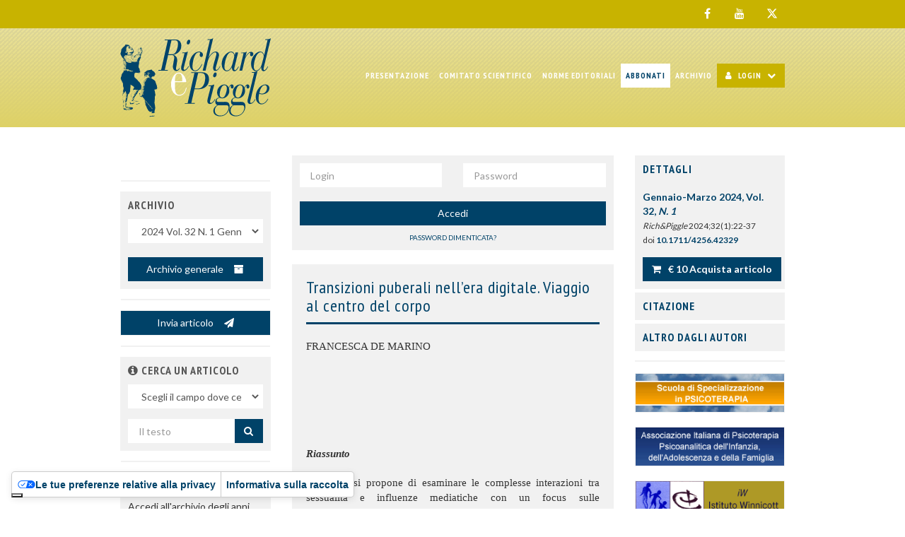

--- FILE ---
content_type: text/html; charset=UTF-8
request_url: https://www.richardepiggle.it/archivio/4256/articoli/42329/
body_size: 12281
content:
<!DOCTYPE html>
<html lang="it">
	<head>
		<meta charset="utf-8">
		<meta http-equiv="X-UA-Compatible" content="IE=edge">
		<meta name="viewport" content="width=device-width, initial-scale=1">

		<base href="/">

		<title>Transizioni puberali nell’era digitale. Viaggio al centro del corpo | Richard & Piggle - Studi psicoanalitici del bambino e dell'adolescente</title>
		<meta name="title" content="Transizioni puberali nell’era digitale. Viaggio al centro del corpo | Richard & Piggle - Studi psicoanalitici del bambino e dell'adolescente">
		<meta name="description" content="L’articolo si propone di esaminare le complesse interazioni tra sessualità e influenze mediatiche con un focus sulle trasformazioni puberali. Particolare attenzione viene ...">

		<!-- Open Graph / Facebook -->
		<meta property="og:type" content="website">
		<meta property="og:url" content="https://www.richardepiggle.it/archivio/4256/articoli/42329/">
		<meta property="og:title" content="Transizioni puberali nell’era digitale. Viaggio al centro del corpo | Richard & Piggle - Studi psicoanalitici del bambino e dell'adolescente">
		<meta property="og:description" content="L’articolo si propone di esaminare le complesse interazioni tra sessualità e influenze mediatiche con un focus sulle trasformazioni puberali. Particolare attenzione viene ...">
		<meta property="og:image" content="https://www.richardepiggle.it/card/4256/42329/">

		<!-- Twitter -->
		<meta property="twitter:card" content="summary_large_image">
		<meta property="twitter:url" content="https://www.richardepiggle.it/archivio/4256/articoli/42329/">
		<meta property="twitter:title" content="Transizioni puberali nell’era digitale. Viaggio al centro del corpo | Richard & Piggle - Studi psicoanalitici del bambino e dell'adolescente">
		<meta property="twitter:description" content="L’articolo si propone di esaminare le complesse interazioni tra sessualità e influenze mediatiche con un focus sulle trasformazioni puberali. Particolare attenzione viene ...">
		<meta property="twitter:image" content="https://www.richardepiggle.it/card/4256/42329/">

		<meta name="citation_title" content="Transizioni puberali nell’era digitale. Viaggio al centro del corpo">
		<meta name="citation_author" content="Francesca De Marino">
		<meta name="citation_publication_date" content="2024/01/01">
		<meta name="citation_journal_title" content="Richard & Piggle">
		<meta name="citation_volume" content="32">
		<meta name="citation_issue" content="1">
		<meta name="citation_firstpage" content="22">
		<meta name="citation_lastpage" content="37">
		<meta name="citation_pdf_url" content="https://www.richardepiggle.it/r.php?&v=4256&a=42329&l=355447&f=allegati/04256_2024_01/fulltext/03_De marino.pdf">
		
		<link rel="preload" href="/assets/fonts/fontawesome-webfont.woff2?v=4.7.0" as="font" type="font/woff2" crossorigin="anonymous">
				<link rel="stylesheet" href="https://fonts.googleapis.com/css2?family=PT+Sans+Narrow:wght@400;700&family=Lato:wght@400;700&display=swap" crossorigin="anonymous">
				<style id="cxs-style">
			/* body style */ sub,sup{}body{color:black;}.char-of-ART-TITOLONE-105{font-family:'Times New Roman Bold','TimesNewRomanPS-BoldMT','Times New Roman','Times','serif';font-size:24pt;font-weight:bold;text-decoration:none;-webkit-font-kerning:Normal;font-kerning:Normal;color:black;}.char-of-ART-TITOLONE-121{font-family:'Times New Roman Regular','TimesNewRomanPSMT','Times New Roman','Times','serif';font-size:11pt;font-weight:normal;text-decoration:none;text-transform:uppercase;-webkit-font-kerning:Normal;font-kerning:Normal;color:black;}.char-of-ART-TITOLONEautore-68{font-family:'Times New Roman Regular','TimesNewRomanPSMT','Times New Roman','Times','serif';font-size:11pt;font-weight:normal;text-decoration:none;-webkit-font-kerning:Normal;font-kerning:Normal;color:black;}.char-of-ART-TITOLONEautore-1{font-family:'Times New Roman Regular','TimesNewRomanPSMT','Times New Roman','Times','serif';font-size:11pt;font-weight:normal;text-decoration:none;-webkit-font-kerning:Normal;font-kerning:Normal;color:black;}.para-NoStyle-42{font-family:'Times New Roman Bold','TimesNewRomanPS-BoldMT','Times New Roman','Times','serif';font-size:13pt;font-weight:bold;text-decoration:none;-webkit-font-kerning:Normal;font-kerning:Normal;color:black;}.char-testo11regular-Local-30{font-family:'Times New Roman Regular','TimesNewRomanPSMT','Times New Roman','Times','serif';font-size:11pt;font-weight:normal;text-decoration:none;-webkit-font-kerning:Normal;font-kerning:Normal;color:black;}.char-testo11regular-Local-91{font-family:'Times New Roman Italic','TimesNewRomanPS-ItalicMT','Times New Roman','Times','serif';font-size:11pt;font-weight:normal;font-style:italic;text-decoration:none;-webkit-font-kerning:Normal;font-kerning:Normal;color:black;}.char-testo11regular-Local-6{font-family:'Times New Roman Regular','TimesNewRomanPSMT','Times New Roman','Times','serif';font-size:11pt;font-weight:normal;text-decoration:none;-webkit-font-kerning:Normal;font-kerning:Normal;color:black;}.char-testo11regular-Local-28{font-family:'Times New Roman Regular','TimesNewRomanPSMT','Times New Roman','Times','serif';font-size:11pt;font-weight:normal;text-decoration:none;-webkit-font-kerning:Normal;font-kerning:Normal;color:black;}.char-testo11regular-Local-73{font-family:'Times New Roman Italic','TimesNewRomanPS-ItalicMT','Times New Roman','Times','serif';font-size:11pt;font-weight:normal;font-style:italic;text-decoration:none;-webkit-font-kerning:Normal;font-kerning:Normal;color:black;}.char-testo11regular-Local-110{font-family:'Times New Roman Italic','TimesNewRomanPS-ItalicMT','Times New Roman','Times','serif';font-size:11pt;font-weight:normal;font-style:italic;text-decoration:none;-webkit-font-kerning:Normal;font-kerning:Normal;color:black;}.char-testo11regular-Local-12{font-family:'HiraginoSans-W4','Hiragino Sans W4','Hiragino Sans';font-size:11pt;font-weight:normal;text-decoration:none;-webkit-font-kerning:Normal;font-kerning:Normal;color:black;}.char-testo11regular-Local-27{font-family:'Times New Roman Regular','TimesNewRomanPSMT','Times New Roman','Times','serif';font-size:11pt;font-weight:normal;text-decoration:none;-webkit-font-kerning:Normal;font-kerning:Normal;color:black;}.char-testo11regular-Local-103{font-family:'Times New Roman Italic','TimesNewRomanPS-ItalicMT','Times New Roman','Times','serif';font-size:11pt;font-weight:normal;font-style:italic;text-decoration:none;-webkit-font-kerning:Normal;font-kerning:Normal;color:black;}.char-testo11regular-Local-26{font-family:'Times New Roman Regular','TimesNewRomanPSMT','Times New Roman','Times','serif';font-size:11pt;font-weight:normal;text-decoration:none;-webkit-font-kerning:Normal;font-kerning:Normal;color:black;}.char-testo11regular-Local-97{font-family:'Times New Roman Italic','TimesNewRomanPS-ItalicMT','Times New Roman','Times','serif';font-size:11pt;font-weight:normal;font-style:italic;text-decoration:none;-webkit-font-kerning:Normal;font-kerning:Normal;color:black;}.para-NoStyle-124{font-family:'Times New Roman Bold','TimesNewRomanPS-BoldMT','Times New Roman','Times','serif';font-size:13pt;font-weight:bold;text-decoration:none;-webkit-font-kerning:Normal;font-kerning:Normal;color:black;}.char-testo11regular-Local-25{font-family:'Times New Roman Regular','TimesNewRomanPSMT','Times New Roman','Times','serif';font-size:11pt;font-weight:normal;text-decoration:none;-webkit-font-kerning:Normal;font-kerning:Normal;color:black;}.char-testo11regular-Local-72{font-family:'Times New Roman Italic','TimesNewRomanPS-ItalicMT','Times New Roman','Times','serif';font-size:11pt;font-weight:normal;font-style:italic;text-decoration:none;-webkit-font-kerning:Normal;font-kerning:Normal;color:black;}.char-testo11regular-Local-18{font-family:'Times New Roman Regular','TimesNewRomanPSMT','Times New Roman','Times','serif';font-size:11pt;font-weight:normal;text-decoration:none;-webkit-font-kerning:Normal;font-kerning:Normal;color:black;}.char-testo11regular-Local-61{font-family:'Times New Roman Italic','TimesNewRomanPS-ItalicMT','Times New Roman','Times','serif';font-size:11pt;font-weight:normal;font-style:italic;text-decoration:none;-webkit-font-kerning:Normal;font-kerning:Normal;color:black;}.char-testo11regular-Local-22{font-family:'Times New Roman Regular','TimesNewRomanPSMT','Times New Roman','Times','serif';font-size:11pt;font-weight:normal;text-decoration:none;-webkit-font-kerning:Normal;font-kerning:Normal;color:black;}.char-testo11regular-Local-21{font-family:'Times New Roman Regular','TimesNewRomanPSMT','Times New Roman','Times','serif';font-size:11pt;font-weight:normal;text-decoration:none;-webkit-font-kerning:Normal;font-kerning:Normal;color:black;}.char-testo11regular-Local-23{font-family:'Times New Roman Regular','TimesNewRomanPSMT','Times New Roman','Times','serif';font-size:11pt;font-weight:normal;text-decoration:none;-webkit-font-kerning:Normal;font-kerning:Normal;color:black;}.char-testo11regular-Local-59{font-family:'Times New Roman Italic','TimesNewRomanPS-ItalicMT','Times New Roman','Times','serif';font-size:11pt;font-weight:normal;font-style:italic;text-decoration:none;-webkit-font-kerning:Normal;font-kerning:Normal;color:black;}.char-testo11regular-Local-57{font-family:'Times New Roman Italic','TimesNewRomanPS-ItalicMT','Times New Roman','Times','serif';font-size:11pt;font-weight:normal;font-style:italic;text-decoration:none;-webkit-font-kerning:Normal;font-kerning:Normal;color:black;}.char-testo11regular-Local-24{font-family:'Times New Roman Regular','TimesNewRomanPSMT','Times New Roman','Times','serif';font-size:11pt;font-weight:normal;text-decoration:none;-webkit-font-kerning:Normal;font-kerning:Normal;color:black;}.char-testo11regular-Local-19{font-family:'Times New Roman Regular','TimesNewRomanPSMT','Times New Roman','Times','serif';font-size:11pt;font-weight:normal;text-decoration:none;-webkit-font-kerning:Normal;font-kerning:Normal;color:black;}.char-testo11regular-Local-17{font-family:'Times New Roman Regular','TimesNewRomanPSMT','Times New Roman','Times','serif';font-size:11pt;font-weight:normal;text-decoration:none;-webkit-font-kerning:Normal;font-kerning:Normal;color:black;}.char-testo11regular-Local-52{font-family:'Times New Roman Italic','TimesNewRomanPS-ItalicMT','Times New Roman','Times','serif';font-size:11pt;font-weight:normal;font-style:italic;text-decoration:none;-webkit-font-kerning:Normal;font-kerning:Normal;color:black;}.char-testo11regular-Local-44{font-family:'Times New Roman Italic','TimesNewRomanPS-ItalicMT','Times New Roman','Times','serif';font-size:11pt;font-weight:normal;font-style:italic;text-decoration:none;-webkit-font-kerning:Normal;font-kerning:Normal;color:black;}.para-NoStyle-116{font-family:'Times New Roman Bold Italic','TimesNewRomanPS-BoldItalicMT','Times New Roman','Times','serif';font-size:12pt;font-weight:bold;font-style:italic;text-decoration:none;-webkit-font-kerning:Normal;font-kerning:Normal;color:black;}.char-of-ART-Titolo-sottotitolo-16{font-family:'Times New Roman Regular','TimesNewRomanPSMT','Times New Roman','Times','serif';font-size:10pt;font-weight:normal;text-decoration:none;-webkit-font-kerning:Normal;font-kerning:Normal;color:black;}.char-of-ART-riassunto-43{font-family:'Times New Roman Italic','TimesNewRomanPS-ItalicMT','Times New Roman','Times','serif';font-size:10pt;font-weight:normal;font-style:italic;text-decoration:none;-webkit-font-kerning:Normal;font-kerning:Normal;color:black;}.char-of-ART-riassunto-33{font-family:'Times New Roman Regular','TimesNewRomanPSMT','Times New Roman','Times','serif';font-size:10pt;font-weight:normal;text-decoration:none;-webkit-font-kerning:Normal;font-kerning:Normal;color:black;}.char-of-ART-riassunto-104{font-family:'Times New Roman Bold Italic','TimesNewRomanPS-BoldItalicMT','Times New Roman','Times','serif';font-size:12pt;font-weight:bold;font-style:italic;text-decoration:none;-webkit-font-kerning:Normal;font-kerning:Normal;color:black;}.char-of-ART-Titolo-sottotitolo-14{font-family:'Times New Roman Regular','TimesNewRomanPSMT','Times New Roman','Times','serif';font-size:9pt;font-weight:normal;text-decoration:none;-webkit-font-kerning:Normal;font-kerning:Normal;color:black;}.char-of-ART-bibliografia-37{font-family:'Times New Roman Italic','TimesNewRomanPS-ItalicMT','Times New Roman','Times','serif';font-size:9pt;font-weight:normal;font-style:italic;text-decoration:none;-webkit-font-kerning:Normal;font-kerning:Normal;color:black;}.char-of-ART-bibliografia-11{font-family:'Times New Roman Regular','TimesNewRomanPSMT','Times New Roman','Times','serif';font-size:9pt;font-weight:normal;text-decoration:none;-webkit-font-kerning:Normal;font-kerning:Normal;color:black;}.char-of-ART-bibliografia-40{font-family:'Times New Roman Italic','TimesNewRomanPS-ItalicMT','Times New Roman','Times','serif';font-size:9pt;font-weight:normal;font-style:italic;text-decoration:none;-webkit-font-kerning:Normal;font-kerning:Normal;color:black;}.char-of-ART-bibliografia-39{font-family:'Times New Roman Regular','TimesNewRomanPSMT','Times New Roman','Times','serif';font-size:9pt;font-weight:normal;text-decoration:none;-webkit-font-kerning:Normal;font-kerning:Normal;color:black;}.char-of-ART-bibliografia-35{font-family:'Times New Roman Italic','TimesNewRomanPS-ItalicMT','Times New Roman','Times','serif';font-size:9pt;font-weight:normal;font-style:italic;text-decoration:none;-webkit-font-kerning:Normal;font-kerning:Normal;color:black;}.char-of-ART-bibliografia-10{font-family:'Times New Roman Regular','TimesNewRomanPSMT','Times New Roman','Times','serif';font-size:10pt;font-weight:normal;text-decoration:none;font-variant-caps:small-caps;-webkit-font-kerning:Normal;font-kerning:Normal;color:black;}.char-of-ART-Autoreindirizzo-8{font-family:'Times New Roman Regular','TimesNewRomanPSMT','Times New Roman','Times','serif';font-size:10pt;font-weight:normal;text-decoration:none;-webkit-font-kerning:Normal;font-kerning:Normal;color:black;}.char-of-ART-Autoreindirizzo-46{font-family:'Times New Roman Bold','TimesNewRomanPS-BoldMT','Times New Roman','Times','serif';font-size:24pt;font-weight:bold;text-decoration:none;-webkit-font-kerning:Normal;font-kerning:Normal;color:black;}.para-NoStyle-7{font-family:'Times New Roman Regular','TimesNewRomanPSMT','Times New Roman','Times','serif';font-size:11pt;font-weight:normal;text-decoration:none;-webkit-font-kerning:Normal;font-kerning:Normal;color:black;}.para-NoStyle-48{font-family:'Times New Roman Italic','TimesNewRomanPS-ItalicMT','Times New Roman','Times','serif';font-size:11pt;font-weight:normal;font-style:italic;text-decoration:none;-webkit-font-kerning:Normal;font-kerning:Normal;color:black;}.para-NoStyle-47{font-family:'Times New Roman Regular','TimesNewRomanPSMT','Times New Roman','Times','serif';font-size:11pt;font-weight:normal;text-decoration:none;-webkit-font-kerning:Normal;font-kerning:Normal;color:black;}.char-testo11regular-Local-49{font-family:'Times New Roman Regular','TimesNewRomanPSMT','Times New Roman','Times','serif';font-size:11pt;font-weight:normal;text-decoration:none;-webkit-font-kerning:Normal;font-kerning:Normal;color:black;}.char-testo11regular-Local-50{font-family:'Times New Roman Regular','TimesNewRomanPSMT','Times New Roman','Times','serif';font-size:11pt;font-weight:normal;text-decoration:none;-webkit-font-kerning:Normal;font-kerning:Normal;color:black;}.char-testo11regular-Local-51{font-family:'Times New Roman Regular','TimesNewRomanPSMT','Times New Roman','Times','serif';font-size:11pt;font-weight:normal;text-decoration:none;-webkit-font-kerning:Normal;font-kerning:Normal;color:black;}.char-testo11regular-Local-34{font-family:'Times New Roman Italic','TimesNewRomanPS-ItalicMT','Times New Roman','Times','serif';font-size:11pt;font-weight:normal;font-style:italic;text-decoration:none;-webkit-font-kerning:Normal;font-kerning:Normal;color:black;}.char-testo11regular-Local-5{font-family:'Times New Roman Regular','TimesNewRomanPSMT','Times New Roman','Times','serif';font-size:11pt;font-weight:normal;text-decoration:none;-webkit-font-kerning:Normal;font-kerning:Normal;color:black;}.char-testo11regular-Local-31{font-family:'Times New Roman Italic','TimesNewRomanPS-ItalicMT','Times New Roman','Times','serif';font-size:11pt;font-weight:normal;font-style:italic;text-decoration:none;-webkit-font-kerning:Normal;font-kerning:Normal;color:black;}.char-testo11regular-Local-54{font-family:'Times New Roman Regular','TimesNewRomanPSMT','Times New Roman','Times','serif';font-size:11pt;font-weight:normal;text-decoration:none;-webkit-font-kerning:Normal;font-kerning:Normal;color:black;}.char-testo11regular-Local-56{font-family:'Times New Roman Regular','TimesNewRomanPSMT','Times New Roman','Times','serif';font-size:11pt;font-weight:normal;text-decoration:none;-webkit-font-kerning:Normal;font-kerning:Normal;color:black;}.char-testo11regular-Local-41{font-family:'Times New Roman Regular','TimesNewRomanPSMT','Times New Roman','Times','serif';font-size:11pt;font-weight:normal;text-decoration:none;-webkit-font-kerning:Normal;font-kerning:Normal;color:black;}.char-testo11regular-Local-58{font-family:'Times New Roman Regular','TimesNewRomanPSMT','Times New Roman','Times','serif';font-size:11pt;font-weight:normal;text-decoration:none;-webkit-font-kerning:Normal;font-kerning:Normal;color:black;}.char-testo11regular-Local-4{font-family:'Times New Roman Regular','TimesNewRomanPSMT','Times New Roman','Times','serif';font-size:11pt;font-weight:normal;text-decoration:none;-webkit-font-kerning:Normal;font-kerning:Normal;color:black;}.char-testo11regular-Local-3{font-family:'Times New Roman Regular','TimesNewRomanPSMT','Times New Roman','Times','serif';font-size:11pt;font-weight:normal;text-decoration:none;-webkit-font-kerning:Normal;font-kerning:Normal;color:black;}.char-testo11regular-Local-2{font-family:'Times New Roman Regular','TimesNewRomanPSMT','Times New Roman','Times','serif';font-size:11pt;font-weight:normal;text-decoration:none;-webkit-font-kerning:Normal;font-kerning:Normal;color:black;}.char-testo11regular-Local-63{font-family:'Times New Roman Italic','TimesNewRomanPS-ItalicMT','Times New Roman','Times','serif';font-size:11pt;font-weight:normal;font-style:italic;text-decoration:none;-webkit-font-kerning:Normal;font-kerning:Normal;color:black;}.char-testo11regular-Local-62{font-family:'Times New Roman Regular','TimesNewRomanPSMT','Times New Roman','Times','serif';font-size:11pt;font-weight:normal;text-decoration:none;-webkit-font-kerning:Normal;font-kerning:Normal;color:black;}.char-of-ART-bibliografia-64{font-family:'Times New Roman Regular','TimesNewRomanPSMT','Times New Roman','Times','serif';font-size:9pt;font-weight:normal;text-decoration:none;-webkit-font-kerning:Normal;font-kerning:Normal;color:black;}.char-of-ART-bibliografia-55{font-family:'Times New Roman Italic','TimesNewRomanPS-ItalicMT','Times New Roman','Times','serif';font-size:9pt;font-weight:normal;font-style:italic;text-decoration:none;-webkit-font-kerning:Normal;font-kerning:Normal;color:black;}.char-of-ART-Autoreindirizzo-60{font-family:'Times New Roman Regular','TimesNewRomanPSMT','Times New Roman','Times','serif';font-size:10pt;font-weight:normal;text-decoration:none;-webkit-font-kerning:Normal;font-kerning:Normal;color:black;}.char-of-ART-Autoreindirizzo-45{font-family:'Times New Roman Bold','TimesNewRomanPS-BoldMT','Times New Roman','Times','serif';font-size:24pt;font-weight:bold;text-decoration:none;-webkit-font-kerning:Normal;font-kerning:Normal;color:black;}.char-testo11regular-Local-67{font-family:'Times New Roman Regular','TimesNewRomanPSMT','Times New Roman','Times','serif';font-size:11pt;font-weight:normal;text-decoration:none;-webkit-font-kerning:Normal;font-kerning:Normal;color:black;}.char-of-ART-Titolo-sottotitolo-69{font-family:'Times New Roman Regular','TimesNewRomanPSMT','Times New Roman','Times','serif';font-size:10pt;font-weight:normal;text-decoration:none;-webkit-font-kerning:Normal;font-kerning:Normal;color:black;}.char-testo11regular-Local-70{font-family:'Times New Roman Regular','TimesNewRomanPSMT','Times New Roman','Times','serif';font-size:11pt;font-weight:normal;text-decoration:none;-webkit-font-kerning:Normal;font-kerning:Normal;color:black;}.char-testo11regular-Local-71{font-family:'Times New Roman Regular','TimesNewRomanPSMT','Times New Roman','Times','serif';font-size:11pt;font-weight:normal;text-decoration:none;-webkit-font-kerning:Normal;font-kerning:Normal;color:black;}.char-testo11regular-Local-15{font-family:'Times New Roman Regular','TimesNewRomanPSMT','Times New Roman','Times','serif';font-size:8pt;font-weight:normal;text-decoration:none;-webkit-font-kerning:Normal;font-kerning:Normal;color:black;}.char-testo11regular-Local-29{font-family:'Times New Roman Italic','TimesNewRomanPS-ItalicMT','Times New Roman','Times','serif';font-size:13pt;font-weight:normal;font-style:italic;text-decoration:none;-webkit-font-kerning:Normal;font-kerning:Normal;color:black;}.char-testo11regular-Local-9{font-family:'Times New Roman Regular','TimesNewRomanPSMT','Times New Roman','Times','serif';font-size:11pt;font-weight:normal;text-decoration:none;-webkit-font-kerning:Normal;font-kerning:Normal;color:black;}.char-testo11regular-Local-13{font-family:'Times New Roman Regular','TimesNewRomanPSMT','Times New Roman','Times','serif';font-size:11pt;font-weight:normal;text-decoration:none;-webkit-font-kerning:Normal;font-kerning:Normal;color:black;}.char-testo11regular-Local-20{font-family:'Times New Roman Regular','TimesNewRomanPSMT','Times New Roman','Times','serif';font-size:11pt;font-weight:normal;text-decoration:none;-webkit-font-kerning:Normal;font-kerning:Normal;color:black;}.char-of-ART-bibliografia-77{font-family:'Times New Roman Regular','TimesNewRomanPSMT','Times New Roman','Times','serif';font-size:9pt;font-weight:normal;text-decoration:none;-webkit-font-kerning:Normal;font-kerning:Normal;color:black;}.char-of-ART-bibliografia-79{font-family:'Times New Roman Italic','TimesNewRomanPS-ItalicMT','Times New Roman','Times','serif';font-size:9pt;font-weight:normal;font-style:italic;text-decoration:none;-webkit-font-kerning:Normal;font-kerning:Normal;color:black;}.char-of-ART-bibliografia-78{font-family:'Times New Roman Regular','TimesNewRomanPSMT','Times New Roman','Times','serif';font-size:9pt;font-weight:normal;text-decoration:none;-webkit-font-kerning:Normal;font-kerning:Normal;color:black;}.char-of-ART-bibliografia-81{font-family:'Times New Roman Italic','TimesNewRomanPS-ItalicMT','Times New Roman','Times','serif';font-size:9pt;font-weight:normal;font-style:italic;text-decoration:none;-webkit-font-kerning:Normal;font-kerning:Normal;color:black;}.char-noteregular-Local-80{font-family:'Times New Roman Regular','TimesNewRomanPSMT','Times New Roman','Times','serif';font-size:10pt;font-weight:normal;text-decoration:none;-webkit-font-kerning:Normal;font-kerning:Normal;color:black;}.char-noteregular-Local-76{font-family:'Times New Roman Regular','TimesNewRomanPSMT','Times New Roman','Times','serif';font-size:10pt;font-weight:normal;text-decoration:none;-webkit-font-kerning:Normal;font-kerning:Normal;color:black;}.char-noteregular-Local-65{font-family:'Times New Roman Regular','TimesNewRomanPSMT','Times New Roman','Times','serif';font-size:10pt;font-weight:normal;text-decoration:none;-webkit-font-kerning:Normal;font-kerning:Normal;color:black;}.char-testo11regular-Local-85{font-family:'Times New Roman Italic','TimesNewRomanPS-ItalicMT','Times New Roman','Times','serif';font-size:11pt;font-weight:normal;font-style:italic;text-decoration:none;-webkit-font-kerning:Normal;font-kerning:Normal;color:black;}.char-testo11regular-Local-84{font-family:'Times New Roman Regular','TimesNewRomanPSMT','Times New Roman','Times','serif';font-size:11pt;font-weight:normal;text-decoration:none;-webkit-font-kerning:Normal;font-kerning:Normal;color:black;}.char-testo11regular-Local-86{font-family:'Times New Roman Regular','TimesNewRomanPSMT','Times New Roman','Times','serif';font-size:8pt;font-weight:normal;text-decoration:none;-webkit-font-kerning:Normal;font-kerning:Normal;color:black;}.char-testo11regular-Local-88{font-family:'Times New Roman Italic','TimesNewRomanPS-ItalicMT','Times New Roman','Times','serif';font-size:11pt;font-weight:normal;font-style:italic;text-decoration:none;-webkit-font-kerning:Normal;font-kerning:Normal;color:black;}.char-testo11regular-Local-87{font-family:'Times New Roman Regular','TimesNewRomanPSMT','Times New Roman','Times','serif';font-size:11pt;font-weight:normal;text-decoration:none;-webkit-font-kerning:Normal;font-kerning:Normal;color:black;}.char-testo11regular-Local-90{font-family:'Arial Regular','ArialMT','Lato',Tahoma,sans-serif;font-size:11pt;font-weight:normal;text-decoration:none;-webkit-font-kerning:Normal;font-kerning:Normal;color:black;}.char-of-ART-bibliografia-89{font-family:'Times New Roman Regular','TimesNewRomanPSMT','Times New Roman','Times','serif';font-size:9pt;font-weight:normal;text-decoration:none;-webkit-font-kerning:Normal;font-kerning:Normal;color:black;}.char-of-ART-bibliografia-93{font-family:'Times New Roman Italic','TimesNewRomanPS-ItalicMT','Times New Roman','Times','serif';font-size:9pt;font-weight:normal;font-style:italic;text-decoration:none;-webkit-font-kerning:Normal;font-kerning:Normal;color:black;}.char-noteregular-Local-92{font-family:'Times New Roman Regular','TimesNewRomanPSMT','Times New Roman','Times','serif';font-size:10pt;font-weight:normal;text-decoration:none;-webkit-font-kerning:Normal;font-kerning:Normal;color:black;}.char-noteregular-Local-95{font-family:'Times New Roman Italic','TimesNewRomanPS-ItalicMT','Times New Roman','Times','serif';font-size:10pt;font-weight:normal;font-style:italic;text-decoration:none;-webkit-font-kerning:Normal;font-kerning:Normal;color:black;}.char-testo11regular-Local-96{font-family:'Times New Roman Italic','TimesNewRomanPS-ItalicMT','Times New Roman','Times','serif';font-size:8pt;font-weight:normal;font-style:italic;text-decoration:none;-webkit-font-kerning:Normal;font-kerning:Normal;color:black;}.char-of-ART-Titolo-112{font-family:'Times New Roman Bold','TimesNewRomanPS-BoldMT','Times New Roman','Times','serif';font-size:10pt;font-weight:bold;text-decoration:none;-webkit-font-kerning:Normal;font-kerning:Normal;color:black;}.char-testo11regular-Local-98{font-family:'Times New Roman Italic','TimesNewRomanPS-ItalicMT','Times New Roman','Times','serif';font-size:11pt;font-weight:normal;font-style:italic;text-decoration:none;-webkit-font-kerning:Normal;font-kerning:Normal;color:black;}.char-of-ART-Autoreindirizzo-99{font-family:'Times New Roman Italic','TimesNewRomanPS-ItalicMT','Times New Roman','Times','serif';font-size:10pt;font-weight:normal;font-style:italic;text-decoration:none;-webkit-font-kerning:Normal;font-kerning:Normal;color:black;}.char-noteregular-Local-94{font-family:'Times New Roman Regular','TimesNewRomanPSMT','Times New Roman','Times','serif';font-size:10pt;font-weight:normal;text-decoration:none;-webkit-font-kerning:Normal;font-kerning:Normal;color:black;}.char-of-ART-Noteprimaconfiletto-107{font-family:'Times New Roman Italic','TimesNewRomanPS-ItalicMT','Times New Roman','Times','serif';font-size:24pt;font-weight:normal;font-style:italic;text-decoration:none;-webkit-font-kerning:Normal;font-kerning:Normal;color:black;}.char-testo10regular-Local-100{font-family:'Times New Roman Regular','TimesNewRomanPSMT','Times New Roman','Times','serif';font-size:10pt;font-weight:normal;text-decoration:none;-webkit-font-kerning:Normal;font-kerning:Normal;color:black;}.char-of-RECENSSEGN-TitoloRECENS-106{font-family:'Times New Roman Bold','TimesNewRomanPS-BoldMT','Times New Roman','Times','serif';font-size:10pt;font-weight:bold;text-decoration:none;-webkit-font-kerning:Normal;font-kerning:Normal;color:black;}.char-testo10regular-Local-74{font-family:'Times New Roman Italic','TimesNewRomanPS-ItalicMT','Times New Roman','Times','serif';font-size:10pt;font-weight:normal;font-style:italic;text-decoration:none;-webkit-font-kerning:Normal;font-kerning:Normal;color:black;}.char-testo10regular-Local-83{font-family:'Times New Roman Regular','TimesNewRomanPSMT','Times New Roman','Times','serif';font-size:10pt;font-weight:normal;text-decoration:none;-webkit-font-kerning:Normal;font-kerning:Normal;color:black;}.char-testo10regular-Local-82{font-family:'Times New Roman Regular','TimesNewRomanPSMT','Times New Roman','Times','serif';font-size:10pt;font-weight:normal;text-decoration:none;-webkit-font-kerning:Normal;font-kerning:Normal;color:black;}.char-testo10regular-Local-66{font-family:'Times New Roman Italic','TimesNewRomanPS-ItalicMT','Times New Roman','Times','serif';font-size:10pt;font-weight:normal;font-style:italic;text-decoration:none;-webkit-font-kerning:Normal;font-kerning:Normal;color:black;}.char-testo10regular-Local-75{font-family:'Times New Roman Regular','TimesNewRomanPSMT','Times New Roman','Times','serif';font-size:10pt;font-weight:normal;text-decoration:none;-webkit-font-kerning:Normal;font-kerning:Normal;color:black;}.char-testo10regular-Local-109{font-family:'Times New Roman Italic','TimesNewRomanPS-ItalicMT','Times New Roman','Times','serif';font-size:10pt;font-weight:normal;font-style:italic;text-decoration:none;-webkit-font-kerning:Normal;font-kerning:Normal;color:black;}.char-testo10bold-Local-102{font-family:'Times New Roman Bold','TimesNewRomanPS-BoldMT','Times New Roman','Times','serif';font-size:10pt;font-weight:bold;text-decoration:none;-webkit-font-kerning:Normal;font-kerning:Normal;color:black;}.char-testo10regular-Local-108{font-family:'Times New Roman Regular','TimesNewRomanPSMT','Times New Roman','Times','serif';font-size:10pt;font-weight:normal;text-decoration:none;-webkit-font-kerning:Normal;font-kerning:Normal;color:black;}.char-of-RECENSSEGN-TitoloSEGN-111{font-family:'Times New Roman Regular','TimesNewRomanPSMT','Times New Roman','Times','serif';font-size:11pt;font-weight:normal;text-decoration:none;-webkit-font-kerning:Normal;font-kerning:Normal;color:black;}.char-testo10regular-Local-125{font-family:'Times New Roman Regular','TimesNewRomanPSMT','Times New Roman','Times','serif';font-size:10pt;font-weight:normal;text-decoration:none;-webkit-font-kerning:Normal;font-kerning:Normal;color:black;}.char-testo10regular-Local-114{font-family:'Times New Roman Regular','TimesNewRomanPSMT','Times New Roman','Times','serif';font-size:10pt;font-weight:normal;text-decoration:none;-webkit-font-kerning:Normal;font-kerning:Normal;color:black;}.char-testo10italic-Local-53{font-family:'Times New Roman Italic','TimesNewRomanPS-ItalicMT','Times New Roman','Times','serif';font-size:10pt;font-weight:normal;font-style:italic;text-decoration:none;-webkit-font-kerning:Normal;font-kerning:Normal;color:black;}.char-testo10italic-Local-115{font-family:'Times New Roman Regular','TimesNewRomanPSMT','Times New Roman','Times','serif';font-size:10pt;font-weight:normal;text-decoration:none;-webkit-font-kerning:Normal;font-kerning:Normal;color:black;}.char-testo10regular-Local-113{font-family:'Times New Roman Regular','TimesNewRomanPSMT','Times New Roman','Times','serif';font-size:10pt;font-weight:normal;text-decoration:none;-webkit-font-kerning:Normal;font-kerning:Normal;color:black;}.char-testo10regular-Local-119{font-family:'Times New Roman Italic','TimesNewRomanPS-ItalicMT','Times New Roman','Times','serif';font-size:10pt;font-weight:normal;font-style:italic;text-decoration:none;-webkit-font-kerning:Normal;font-kerning:Normal;color:black;}.char-noteregular-Local-126{font-family:'Times New Roman Regular','TimesNewRomanPSMT','Times New Roman','Times','serif';font-size:10pt;font-weight:normal;text-decoration:none;-webkit-font-kerning:Normal;font-kerning:Normal;color:black;}.char-Normale-Local-122{font-family:'Times New Roman Bold','TimesNewRomanPS-BoldMT','Times New Roman','Times','serif';font-size:16pt;font-weight:bold;text-decoration:none;-webkit-font-kerning:Normal;font-kerning:Normal;color:black;}.char-Normale-Local-38{font-family:'Times New Roman Bold','TimesNewRomanPS-BoldMT','Times New Roman','Times','serif';font-size:14pt;font-weight:bold;text-decoration:none;-webkit-font-kerning:Normal;font-kerning:Normal;color:black;}.para-NoStyle-118{font-family:'Times New Roman Regular','TimesNewRomanPSMT','Times New Roman','Times','serif';font-size:8pt;font-weight:normal;text-decoration:none;-webkit-font-kerning:Normal;font-kerning:Normal;color:black;}.para-NoStyle-123{font-family:'Times New Roman Regular','TimesNewRomanPSMT','Times New Roman','Times','serif';font-size:10pt;font-weight:normal;text-decoration:none;-webkit-font-kerning:Normal;font-kerning:Normal;color:black;}.para-NoStyle-36{font-family:'Times New Roman Bold','TimesNewRomanPS-BoldMT','Times New Roman','Times','serif';font-size:10pt;font-weight:bold;text-decoration:none;-webkit-font-kerning:Normal;font-kerning:Normal;color:black;}.para-NoStyle-120{font-family:'Times New Roman Bold','TimesNewRomanPS-BoldMT','Times New Roman','Times','serif';font-size:8pt;font-weight:bold;text-decoration:none;-webkit-font-kerning:Normal;font-kerning:Normal;color:black;}.para-NoStyle-32{font-family:'Times New Roman Bold','TimesNewRomanPS-BoldMT','Times New Roman','Times','serif';font-size:10pt;font-weight:bold;text-decoration:none;-webkit-font-kerning:Normal;font-kerning:Normal;color:black;}.para-NoStyle-101{font-family:'Times New Roman Italic','TimesNewRomanPS-ItalicMT','Times New Roman','Times','serif';font-size:10pt;font-weight:normal;font-style:italic;text-decoration:none;-webkit-font-kerning:Normal;font-kerning:Normal;color:black;}.para-NoStyle-117{font-family:'Times New Roman Regular','TimesNewRomanPSMT','Times New Roman','Times','serif';font-size:10pt;font-weight:normal;text-decoration:none;-webkit-font-kerning:Normal;font-kerning:Normal;color:black;}.para-ART-TITOLONE-Local-43{text-align:left;page-break-inside:initial !important;hyphens:none;-webkit-hyphens:none;-ms-hyphens:none;margin-top:0pt;margin-bottom:0pt;margin-left:0pt;margin-right:0pt;padding-top:0pt;padding-bottom:0pt;padding-left:0pt;padding-right:0pt;}.para-ART-TITOLONE-Local-43 span{}.para-ART-TITOLONE-Local-32{text-align:left;page-break-inside:initial !important;hyphens:none;-webkit-hyphens:none;-ms-hyphens:none;margin-top:0pt;margin-bottom:0pt;margin-left:0pt;margin-right:0pt;padding-top:0pt;padding-bottom:12pt;padding-left:0pt;padding-right:0pt;}.para-ART-TITOLONE-Local-32 span{}.para-ART-TITOLONEautore-Local-30{text-align:left;page-break-inside:initial !important;hyphens:none;-webkit-hyphens:none;-ms-hyphens:none;margin-top:0pt;margin-bottom:0pt;margin-left:0pt;margin-right:0pt;padding-top:0pt;padding-bottom:36pt;padding-left:0pt;padding-right:0pt;}.para-ART-TITOLONEautore-Local-30 span{}.para-NoStyle-29{text-align:justify;page-break-inside:initial !important;hyphens:auto;-webkit-hyphens:auto;-ms-hyphens:auto;margin-top:0pt;margin-bottom:0pt;margin-left:0pt;margin-right:0pt;padding-top:0pt;padding-bottom:0pt;padding-left:0pt;padding-right:0pt;}.para-NoStyle-29 span{}.para-ART-Titolo-Local-28{text-align:left;page-break-inside:initial !important;hyphens:none;-webkit-hyphens:none;-ms-hyphens:none;margin-top:0pt;margin-bottom:0pt;margin-left:0pt;margin-right:0pt;padding-top:0pt;padding-bottom:0pt;padding-left:0pt;padding-right:0pt;}.para-ART-Titolo-Local-28 span{}.para-NoStyle-17{text-indent:23pt;text-align:justify;page-break-inside:initial !important;hyphens:auto;-webkit-hyphens:auto;-ms-hyphens:auto;margin-top:0pt;margin-bottom:0pt;margin-left:0pt;margin-right:0pt;padding-top:0pt;padding-bottom:0pt;padding-left:0pt;padding-right:0pt;}.para-NoStyle-17 span{}.para-ART-Titolo-Local-16{text-align:justify;page-break-inside:initial !important;hyphens:none;-webkit-hyphens:none;-ms-hyphens:none;margin-top:0pt;margin-bottom:0pt;margin-left:0pt;margin-right:0pt;padding-top:0pt;padding-bottom:0pt;padding-left:0pt;padding-right:0pt;}.para-ART-Titolo-Local-16 span{}.para-NoStyle-14{text-indent:-23pt;text-align:justify;page-break-inside:initial !important;hyphens:auto;-webkit-hyphens:auto;-ms-hyphens:auto;margin-top:0pt;margin-bottom:0pt;margin-left:23pt;margin-right:23pt;padding-top:0pt;padding-bottom:0pt;padding-left:0pt;padding-right:0pt;}.para-NoStyle-14 span{}.para-ART-Titolo-sottotitolo-Local-13{text-align:left;page-break-inside:initial !important;hyphens:none;-webkit-hyphens:none;-ms-hyphens:none;margin-top:0pt;margin-bottom:0pt;margin-left:23pt;margin-right:0pt;padding-top:0pt;padding-bottom:0pt;padding-left:0pt;padding-right:0pt;}.para-ART-Titolo-sottotitolo-Local-13 span{}.para-ART-riassunto-Local-12{text-align:justify;page-break-inside:initial !important;hyphens:auto;-webkit-hyphens:auto;-ms-hyphens:auto;margin-top:0pt;margin-bottom:0pt;margin-left:23pt;margin-right:23pt;padding-top:0pt;padding-bottom:0pt;padding-left:0pt;padding-right:0pt;}.para-ART-riassunto-Local-12 span{}.para-ART-Titolo-sottotitolo-Local-11{text-align:left;page-break-inside:initial !important;hyphens:none;-webkit-hyphens:none;-ms-hyphens:none;margin-top:0pt;margin-bottom:0pt;margin-left:23pt;margin-right:0pt;padding-top:13pt;padding-bottom:0pt;padding-left:0pt;padding-right:0pt;}.para-ART-Titolo-sottotitolo-Local-11 span{}.para-ART-bibliografia-Local-10{text-indent:-23pt;text-align:justify;page-break-inside:initial !important;hyphens:auto;-webkit-hyphens:auto;-ms-hyphens:auto;margin-top:0pt;margin-bottom:0pt;margin-left:23pt;margin-right:0pt;padding-top:0pt;padding-bottom:0pt;padding-left:0pt;padding-right:0pt;}.para-ART-bibliografia-Local-10 span{}.para-ART-Autoreindirizzo-Local-9{text-align:left;page-break-inside:initial !important;hyphens:none;-webkit-hyphens:none;-ms-hyphens:none;margin-top:0pt;margin-bottom:0pt;margin-left:191pt;margin-right:0pt;padding-top:0pt;padding-bottom:0pt;padding-left:0pt;padding-right:0pt;}.para-ART-Autoreindirizzo-Local-9 span{}.para-ART-TITOLONE-Local-18{text-align:left;page-break-inside:initial !important;hyphens:none;-webkit-hyphens:none;-ms-hyphens:none;margin-top:0pt;margin-bottom:0pt;margin-left:45pt;margin-right:0pt;padding-top:0pt;padding-bottom:0pt;padding-left:0pt;padding-right:0pt;}.para-ART-TITOLONE-Local-18 span{}.para-ART-Autoreindirizzo-Local-15{text-align:justify;page-break-inside:initial !important;hyphens:none;-webkit-hyphens:none;-ms-hyphens:none;margin-top:0pt;margin-bottom:0pt;margin-left:191pt;margin-right:0pt;padding-top:0pt;padding-bottom:0pt;padding-left:0pt;padding-right:0pt;}.para-ART-Autoreindirizzo-Local-15 span{}.para-ART-TITOLONE-Local-7{text-align:left;page-break-inside:initial !important;hyphens:none;-webkit-hyphens:none;-ms-hyphens:none;margin-top:0pt;margin-bottom:0pt;margin-left:45pt;margin-right:0pt;padding-top:0pt;padding-bottom:17pt;padding-left:0pt;padding-right:0pt;}.para-ART-TITOLONE-Local-7 span{}.para-ART-TITOLONE-Local-4{text-align:justify;page-break-inside:initial !important;hyphens:none;-webkit-hyphens:none;-ms-hyphens:none;margin-top:0pt;margin-bottom:0pt;margin-left:0pt;margin-right:0pt;padding-top:0pt;padding-bottom:0pt;padding-left:0pt;padding-right:0pt;}.para-ART-TITOLONE-Local-4 span{}.para-ART-TITOLONEautore-Local-6{text-align:left;page-break-inside:initial !important;hyphens:none;-webkit-hyphens:none;-ms-hyphens:none;margin-top:0pt;margin-bottom:0pt;margin-left:0pt;margin-right:0pt;padding-top:0pt;padding-bottom:0pt;padding-left:0pt;padding-right:0pt;}.para-ART-TITOLONEautore-Local-6 span{}.para-ART-TITOLONE-Local-50{text-align:justify;page-break-inside:initial !important;hyphens:none;-webkit-hyphens:none;-ms-hyphens:none;margin-top:0pt;margin-bottom:0pt;margin-left:0pt;margin-right:0pt;padding-top:0pt;padding-bottom:12pt;padding-left:0pt;padding-right:0pt;}.para-ART-TITOLONE-Local-50 span{}.para-ART-Autoreindirizzo-Local-47{text-align:left;page-break-inside:initial !important;hyphens:none;-webkit-hyphens:none;-ms-hyphens:none;margin-top:0pt;margin-bottom:0pt;margin-left:191pt;margin-right:0pt;padding-top:0pt;padding-bottom:0pt;padding-left:0pt;padding-right:0pt;}.para-ART-Autoreindirizzo-Local-47 span{}.para-ART-Note-Local-5{text-align:justify;page-break-inside:initial !important;hyphens:auto;-webkit-hyphens:auto;-ms-hyphens:auto;margin-top:0pt;margin-bottom:0pt;margin-left:0pt;margin-right:0pt;padding-top:0pt;padding-bottom:0pt;padding-left:0pt;padding-right:0pt;}.para-ART-Note-Local-5 span{}.para-ART-Noteprimaconfiletto-Local-3{text-align:justify;page-break-inside:initial !important;hyphens:auto;-webkit-hyphens:auto;-ms-hyphens:auto;margin-top:0pt;margin-bottom:0pt;margin-left:0pt;margin-right:0pt;padding-top:0pt;padding-bottom:0pt;padding-left:0pt;padding-right:0pt;}.para-ART-Noteprimaconfiletto-Local-3 span{}.para-ART-TITOLONEautore-Local-2{text-align:justify;page-break-inside:initial !important;hyphens:none;-webkit-hyphens:none;-ms-hyphens:none;margin-top:0pt;margin-bottom:0pt;margin-left:0pt;margin-right:0pt;padding-top:0pt;padding-bottom:0pt;padding-left:0pt;padding-right:0pt;}.para-ART-TITOLONEautore-Local-2 span{}.para-NoStyle-42{text-align:justify;page-break-inside:initial !important;hyphens:auto;-webkit-hyphens:auto;-ms-hyphens:auto;margin-top:0pt;margin-bottom:0pt;margin-left:0pt;margin-right:0pt;padding-top:0pt;padding-bottom:0pt;padding-left:0pt;padding-right:0pt;}.para-NoStyle-42 span{}.para-ART-Titolo-Local-1{text-align:left;page-break-inside:initial !important;hyphens:none;-webkit-hyphens:none;-ms-hyphens:none;margin-top:0pt;margin-bottom:0pt;margin-left:0pt;margin-right:0pt;padding-top:0pt;padding-bottom:0pt;padding-left:0pt;padding-right:0pt;}.para-ART-Titolo-Local-1 span{}.para-NoStyle-19{text-align:left;page-break-inside:initial !important;hyphens:auto;-webkit-hyphens:auto;-ms-hyphens:auto;margin-top:0pt;margin-bottom:0pt;margin-left:0pt;margin-right:0pt;padding-top:0pt;padding-bottom:0pt;padding-left:0pt;padding-right:0pt;}.para-NoStyle-19 span{}.para-RECENSSEGN-TitoloRECENS-Local-31{text-indent:-23pt;text-align:justify;page-break-inside:initial !important;hyphens:none;-webkit-hyphens:none;-ms-hyphens:none;margin-top:0pt;margin-bottom:0pt;margin-left:23pt;margin-right:0pt;padding-top:21pt;padding-bottom:14pt;padding-left:0pt;padding-right:0pt;}.para-RECENSSEGN-TitoloRECENS-Local-31 span{}.para-RECENSSEGN-Testo-Local-49{text-align:justify;page-break-inside:initial !important;hyphens:auto;-webkit-hyphens:auto;-ms-hyphens:auto;margin-top:0pt;margin-bottom:0pt;margin-left:0pt;margin-right:0pt;padding-top:0pt;padding-bottom:0pt;padding-left:0pt;padding-right:0pt;}.para-RECENSSEGN-Testo-Local-49 span{}.para-RECENSSEGN-Testo-Local-8{text-align:justify;page-break-inside:initial !important;hyphens:auto;-webkit-hyphens:auto;-ms-hyphens:auto;margin-top:0pt;margin-bottom:0pt;margin-left:0pt;margin-right:0pt;padding-top:0pt;padding-bottom:0pt;padding-left:0pt;padding-right:0pt;}.para-RECENSSEGN-Testo-Local-8 span{}.para-ART-Note-Local-44{text-align:justify;page-break-inside:initial !important;hyphens:auto;-webkit-hyphens:auto;-ms-hyphens:auto;margin-top:0pt;margin-bottom:0pt;margin-left:0pt;margin-right:0pt;padding-top:0pt;padding-bottom:0pt;padding-left:0pt;padding-right:0pt;}.para-ART-Note-Local-44 span{}.para-ART-Noteprimaconfiletto-Local-45{text-align:justify;page-break-inside:initial !important;hyphens:auto;-webkit-hyphens:auto;-ms-hyphens:auto;margin-top:0pt;margin-bottom:0pt;margin-left:0pt;margin-right:0pt;padding-top:0pt;padding-bottom:0pt;padding-left:0pt;padding-right:0pt;}.para-ART-Noteprimaconfiletto-Local-45 span{}.para-RECENSSEGN-Testo-Local-34{text-align:right;page-break-inside:initial !important;hyphens:auto;-webkit-hyphens:auto;-ms-hyphens:auto;margin-top:0pt;margin-bottom:0pt;margin-left:0pt;margin-right:0pt;padding-top:0pt;padding-bottom:0pt;padding-left:0pt;padding-right:0pt;}.para-RECENSSEGN-Testo-Local-34 span{}.para-RECENSSEGN-TitoloSEGN-Local-21{text-align:left;page-break-inside:initial !important;hyphens:none;-webkit-hyphens:none;-ms-hyphens:none;margin-top:0pt;margin-bottom:0pt;margin-left:0pt;margin-right:0pt;padding-top:22pt;padding-bottom:12pt;padding-left:0pt;padding-right:0pt;}.para-RECENSSEGN-TitoloSEGN-Local-21 span{}.para-RECENSSEGN-TitoloSEGN-Local-23{text-align:left;page-break-inside:initial !important;hyphens:none;-webkit-hyphens:none;-ms-hyphens:none;margin-top:0pt;margin-bottom:0pt;margin-left:0pt;margin-right:0pt;padding-top:22pt;padding-bottom:0pt;padding-left:0pt;padding-right:0pt;}.para-RECENSSEGN-TitoloSEGN-Local-23 span{}.para-RECENSSEGN-TitoloSEGN-Local-24{text-align:justify;page-break-inside:initial !important;hyphens:none;-webkit-hyphens:none;-ms-hyphens:none;margin-top:0pt;margin-bottom:0pt;margin-left:0pt;margin-right:0pt;padding-top:0pt;padding-bottom:0pt;padding-left:0pt;padding-right:0pt;}.para-RECENSSEGN-TitoloSEGN-Local-24 span{}.para-RECENSSEGN-TitoloSEGN-Local-26{text-align:justify;page-break-inside:initial !important;hyphens:none;-webkit-hyphens:none;-ms-hyphens:none;margin-top:0pt;margin-bottom:0pt;margin-left:0pt;margin-right:0pt;padding-top:0pt;padding-bottom:12pt;padding-left:0pt;padding-right:0pt;}.para-RECENSSEGN-TitoloSEGN-Local-26 span{}.para-RECENSSEGN-TitoloSEGN-Local-27{text-align:justify;page-break-inside:initial !important;hyphens:auto;-webkit-hyphens:auto;-ms-hyphens:auto;margin-top:0pt;margin-bottom:0pt;margin-left:0pt;margin-right:0pt;padding-top:0pt;padding-bottom:0pt;padding-left:0pt;padding-right:0pt;}.para-RECENSSEGN-TitoloSEGN-Local-27 span{}.para-RECENSSEGN-TitoloSEGN-Local-35{text-align:right;page-break-inside:initial !important;hyphens:auto;-webkit-hyphens:auto;-ms-hyphens:auto;margin-top:0pt;margin-bottom:0pt;margin-left:0pt;margin-right:0pt;padding-top:0pt;padding-bottom:0pt;padding-left:0pt;padding-right:0pt;}.para-RECENSSEGN-TitoloSEGN-Local-35 span{}.para-RECENSSEGN-TitoloSEGN-Local-25{text-align:justify;page-break-inside:initial !important;hyphens:auto;-webkit-hyphens:auto;-ms-hyphens:auto;margin-top:0pt;margin-bottom:0pt;margin-left:0pt;margin-right:0pt;padding-top:0pt;padding-bottom:12pt;padding-left:0pt;padding-right:0pt;}.para-RECENSSEGN-TitoloSEGN-Local-25 span{}.para-ART-Note-Local-20{text-align:justify;page-break-inside:initial !important;hyphens:auto;-webkit-hyphens:auto;-ms-hyphens:auto;margin-top:0pt;margin-bottom:0pt;margin-left:0pt;margin-right:0pt;padding-top:0pt;padding-bottom:0pt;padding-left:0pt;padding-right:0pt;}.para-ART-Note-Local-20 span{}.para-Normale-Local-22{text-align:left;page-break-inside:initial !important;hyphens:auto;-webkit-hyphens:auto;-ms-hyphens:auto;margin-top:0pt;margin-bottom:0pt;margin-left:0pt;margin-right:0pt;padding-top:0pt;padding-bottom:0pt;padding-left:0pt;padding-right:0pt;}.para-Normale-Local-22 span{}.para-NoStyle-36{text-indent:20pt;text-align:justify;page-break-inside:initial !important;hyphens:auto;-webkit-hyphens:auto;-ms-hyphens:auto;margin-top:0pt;margin-bottom:0pt;margin-left:0pt;margin-right:0pt;padding-top:0pt;padding-bottom:0pt;padding-left:0pt;padding-right:0pt;}.para-NoStyle-36 span{}.para-NoStyle-46{text-align:justify;page-break-inside:initial !important;hyphens:auto;-webkit-hyphens:auto;-ms-hyphens:auto;margin-top:0pt;margin-bottom:0pt;margin-left:0pt;margin-right:0pt;padding-top:0pt;padding-bottom:0pt;padding-left:0pt;padding-right:0pt;}.para-NoStyle-46 span{}.para-NoStyle-48{text-align:left;page-break-inside:initial !important;hyphens:auto;-webkit-hyphens:auto;-ms-hyphens:auto;margin-top:0pt;margin-bottom:0pt;margin-left:0pt;margin-right:0pt;padding-top:0pt;padding-bottom:0pt;padding-left:0pt;padding-right:0pt;}.para-NoStyle-48 span{}.para-NoStyle-41{text-align:justify;page-break-inside:initial !important;hyphens:auto;-webkit-hyphens:auto;-ms-hyphens:auto;margin-top:0pt;margin-bottom:0pt;margin-left:0pt;margin-right:0pt;padding-top:0pt;padding-bottom:0pt;padding-left:0pt;padding-right:0pt;}.para-NoStyle-41 span{}.para-NoStyle-39{text-align:justify;page-break-inside:initial !important;hyphens:auto;-webkit-hyphens:auto;-ms-hyphens:auto;margin-top:0pt;margin-bottom:0pt;margin-left:0pt;margin-right:0pt;padding-top:0pt;padding-bottom:0pt;padding-left:0pt;padding-right:0pt;}.para-NoStyle-39 span{}.para-NoStyle-38{text-align:left;page-break-inside:initial !important;hyphens:auto;-webkit-hyphens:auto;-ms-hyphens:auto;margin-top:0pt;margin-bottom:0pt;margin-left:0pt;margin-right:0pt;padding-top:0pt;padding-bottom:0pt;padding-left:0pt;padding-right:0pt;}.para-NoStyle-38 span{}.para-NoStyle-37{text-align:left;page-break-inside:initial !important;hyphens:auto;-webkit-hyphens:auto;-ms-hyphens:auto;margin-top:0pt;margin-bottom:0pt;margin-left:0pt;margin-right:0pt;padding-top:0pt;padding-bottom:0pt;padding-left:0pt;padding-right:0pt;}.para-NoStyle-37 span{}.para-NoStyle-40{text-align:justify;page-break-inside:initial !important;hyphens:auto;-webkit-hyphens:auto;-ms-hyphens:auto;margin-top:0pt;margin-bottom:0pt;margin-left:0pt;margin-right:0pt;padding-top:0pt;padding-bottom:0pt;padding-left:0pt;padding-right:0pt;}.para-NoStyle-40 span{}.para-NoStyle-33{text-align:justify;page-break-inside:initial !important;hyphens:auto;-webkit-hyphens:auto;-ms-hyphens:auto;margin-top:0pt;margin-bottom:0pt;margin-left:0pt;margin-right:0pt;padding-top:0pt;padding-bottom:0pt;padding-left:0pt;padding-right:0pt;}.para-NoStyle-33 span{}					</style>
				<link rel="stylesheet" href="/assets/css/style.min.php/style.scss?ver=MmlhueCWBo062">

		<!-- IE10 viewport hack for Surface/desktop Windows 8 bug -->
		<link rel="stylesheet" href="/assets/css/ie10-viewport-bug-workaround.css">

		<!-- Preload iubenda resources -->
						
		<link rel="preload" href="https://cdn.iubenda.com/cs/tcf/stub-v2.js" as="script">
				<link rel="preload" href="https://cdn.iubenda.com/cs/iubenda_cs.js" as="script">
		<link rel="preload" href="https://cdn.iubenda.com/iubenda.js" as="script">
		<link href="https://www.iubenda.com/cookie-solution/confs/js/954152.js" as="script">

		<!--[if lt IE 9]>
			<script src="/assets/js/html5shiv.min.js?ver=3.7.3"></script>
			<script src="/assets/js/respond.min.js?ver=1.4.2"></script>
		<![endif]-->

		<link rel="apple-touch-icon" sizes="57x57" href="/assets/img/favicon/apple-touch-icon-57x57.png">
		<link rel="apple-touch-icon" sizes="60x60" href="/assets/img/favicon/apple-touch-icon-60x60.png">
		<link rel="apple-touch-icon" sizes="72x72" href="/assets/img/favicon/apple-touch-icon-72x72.png">
		<link rel="apple-touch-icon" sizes="76x76" href="/assets/img/favicon/apple-touch-icon-76x76.png">
		<link rel="apple-touch-icon" sizes="114x114" href="/assets/img/favicon/apple-touch-icon-114x114.png">
		<link rel="apple-touch-icon" sizes="120x120" href="/assets/img/favicon/apple-touch-icon-120x120.png">
		<link rel="apple-touch-icon" sizes="144x144" href="/assets/img/favicon/apple-touch-icon-144x144.png">
		<link rel="apple-touch-icon" sizes="152x152" href="/assets/img/favicon/apple-touch-icon-152x152.png">
		<link rel="apple-touch-icon" sizes="180x180" href="/assets/img/favicon/apple-touch-icon-180x180.png">
		
		<link rel="icon" type="image/png" sizes="32x32" href="/assets/img/favicon/favicon-32x32.png">
		<link rel="icon" type="image/png" sizes="192x192" href="/assets/img/favicon/android-chrome-192x192.png">
		<link rel="icon" type="image/png" sizes="16x16" href="/assets/img/favicon/favicon-16x16.png">
		<link rel="icon" type="image/png" sizes="196x196" href="/assets/img/favicon/favicon-196x196.png">
		<link rel="icon" type="image/png" sizes="128x128" href="/assets/img/favicon/favicon-128.png">
		<link rel="icon" type="image/png" sizes="96x96" href="/assets/img/favicon/favicon-96x96.png">

		<link rel="manifest" href="/assets/img/favicon/manifest.php">
		<link rel="mask-icon" href="/assets/img/favicon/safari-pinned-tab.svg" color="#5bbad5">
		<link rel="shortcut icon" href="/assets/img/favicon/favicon.ico">
		<meta name="apple-mobile-web-app-title" content="Richard & Piggle">
		<meta name="application-name" content="Richard & Piggle">
		<meta name="msapplication-TileColor" content="C8B300">
		<meta name="msapplication-TileImage" content="/assets/img/favicon/mstile-144x144.png">
		<meta name="msapplication-config" content="/assets/img/favicon/browserconfig.xml">
		<meta name="theme-color" content="C8B300">

		<!-- Global site tag (gtag.js) - Google Analytics -->
		<script nonce="JbF7iHdp" async class="_iub_cs_activate" data-iub-purposes="4" data-suppressedsrc="https://www.googletagmanager.com/gtag/js?id=G-0TXRKL3F5G"></script>
		<script>
			window.dataLayer = window.dataLayer || [];
			function gtag(){dataLayer.push(arguments);}
			gtag( 'js', new Date() );
			gtag( 'config', 'G-0TXRKL3F5G' );
		</script>

	</head>
	<body class="to-affix loading">
		<div id="loading">
			<div id="loading-spinner"></div>
			<img id="loading-image" src="/assets/img/pensiero-marchio.svg" alt="Caricamento..." />
		</div>
		<main>
			<div class="social-nav-container">
				<nav class="navbar navbar-default navbar-social">
					<div class="container">
						<div class="clearfix">
							<ul class="nav nav-pills pull-right nav-pills-social">
																<li><a href="https://www.facebook.com/PensieroScientifico/" target="_blank" rel="noopener noreferrer"><i class="fa fa-facebook"></i></a></li>								<li><a href="https://www.youtube.com/channel/UC1TWIVi_pGRmDsDMJoRN1NQ" target="_blank" rel="noopener noreferrer"><i class="fa fa-youtube"></i></a></li>								<li><a href="https://twitter.com/ilpensiero" target="_blank" rel="noopener noreferrer"><i class="fa fa-twitter"></i></a></li>							</ul>
						</div>
					</div>
				</nav>
			</div>
			<header id="main-header" class="header-container">
				<nav class="navbar navbar-regular primary-navbar">
					<div class="container">
						<div class="navbar-header">
							<button type="button" class="navbar-toggle collapsed" data-toggle="collapse" data-target="#main-navbar" aria-expanded="false" aria-controls="main-navbar">
								<span class="sr-only">Toggle navigation</span>
								<span class="icon-bar"></span>
								<span class="icon-bar"></span>
								<span class="icon-bar"></span>
							</button>
							<a class="navbar-brand" href="/">
								<div class="logo center-block">
																Richard & Piggle															</div>
							</a>
						</div>
						<div class="collapse navbar-collapse" id="main-navbar">
							<ul class="nav navbar-nav navbar-right">
								<li class=""><a href="/presentazione/">Presentazione</a>
</li>
<li class=""><a href="/comitato-scientifico/">Comitato Scientifico</a>
</li>
<li class=""><a href="/norme-editoriali/">Norme Editoriali</a>
</li>
<li class="highlighted"><a href="https://pensiero.it/catalogo/riviste/richard-e-piggle" target="_blank">Abbonati</a>
</li>
<li class=""><a href="/archivio-generale/">Archivio</a>
</li>
																<li class="dropdown dropdown-login">
									<a href="#login" class="dropdown-toggle dropdown-toggle-login" data-toggle="dropdown" role="button" aria-haspopup="true" aria-expanded="false"><i class="fa fa-user" aria-hidden="true"></i> Login <i class="fa fa-chevron-down" aria-hidden="true"></i></a>
									<ul class="dropdown-menu dropdown-menu-login">
										<li class="dropdown-header">
											Area Abbonati										</li>
										<li>
											<form method="POST" action="/" id="login_form" name="login_form" class="navbar-form navbar-left login-form">
												<div class="row">
													<div class="form-group col-xxs-4 col-xs-5 col-md-12">
														<label for="m_user" class="sr-only">Login</label>
														<input type="text" id="m_user" name="user" class="col-sm-6 form-control" placeholder="Login" autocomplete="username">
													</div>
													<div class="form-group col-xxs-4 col-xs-5 col-md-12">
														<label for="m_password" class="sr-only">Password</label>
														<input type="password" id="m_password" name="password" class="col-sm-6 form-control" placeholder="Password" autocomplete="current-password">
														<input type="hidden" name="redirect_to" value="/archivio/4256/articoli/42329/">
													</div>
													<div class="form-group col-xxs-4 col-xs-2 col-md-12">
														<button type="submit" class="btn btn-default btn-block">Accedi</button>
													</div>
													<div class="form-group col-xxs-12">
														<p class="login-msg"></p>
													</div>
													<div class="form-group col-xxs-12">
														<p class="login-pw-recovery">
															<a href="/info-credenziali/">Password dimenticata?</a>
														</p>
													</div>
												</div>
											</form>
										</li>
									</ul>
								</li>
															</ul>
						</div><!--/.nav-collapse -->
					</div>
				</nav>
			</header>
			<div id="main-container">
				 <div class="container">
					<div class="row">
												<article class="col-xs-12 col-md-6 col-md-push-3 col-lg-push-3">
							
										<div class="panel panel-default">
											<div class="panel-body">
												<form method="POST" action="/" id="login_form_article" name="login_form_article" class="login-form">
													<div class="row">
														<div class="col-xxs-12 col-md-6">
															<label for="f_user" class="sr-only">Login</label>
															<input type="text" id="f_user" name="user" class="form-control" placeholder="Login" autocomplete="username">
														</div>
														<div class="col-xxs-12 col-md-6">
															<label for="f_password" class="sr-only">Password</label>
															<input type="password" id="f_password" name="password" class="form-control" placeholder="Password" autocomplete="current-password">
															<input type="hidden" name="redirect_to" value="/archivio/4256/articoli/42329/">
														</div>
														<div class="col-xxs-12">
															<button type="submit" class="btn btn-default btn-block">Accedi</button>
														</div>
														<div class="col-xxs-12">
															<div class="login-msg"></div>
														</div>
														<div class="col-xxs-12">
															<p class="login-pw-recovery">
																<a href="/info-credenziali/">Password dimenticata?</a>
															</p>
														</div>
													</div>
												</form>
											</div>
										</div>
<section class="panel-group panel-group-article-box" id="article-box-mobile" role="tablist" aria-multiselectable="true">
	<div class="panel panel-default panel-article-box">
		<div id="headingDettagli-mobile" class="panel-heading" role="tab">
			<h4 class="panel-title">
				<a role="button" data-toggle="collapse" data-parent="#article-box-mobile" data-toggle="true" href="#collapseDettagli-mobile" aria-expanded="true" aria-controls="collapseDettagli-mobile">
					Dettagli				</a>
			</h4>
		</div>
		<div id="collapseDettagli-mobile" class="panel-collapse collapse in" role="tabpanel" aria-labelledby="headingDettagli-mobile">
			<div class="panel-body">
				<p>
					<a href="/archivio/4256/"><b>Gennaio-Marzo 2024, Vol. 32, <i>N. 1 </i></b></a>											<br>					<small>
						<i>Rich&Piggle</i> 2024;32(1):22-37						<br>						doi <a href="http://dx.doi.org/10.1711/4256.42329" target="_blank">10.1711/4256.42329</a>					</small>
									</p>
								<p class="text-center btn-wrapper">
															<a href="/cr_db.php?car_art_id=42329" class="btn btn-default btn-cart-label"><i class="fa fa-shopping-cart" aria-hidden="true"></i> € 10 Acquista articolo</a>				</p>
											</div>
		</div>
	</div>
		<div class="panel panel-default">
		<div id="headingCitazioni-mobile" class="panel-heading" role="tab">
			<h4 class="panel-title">
				<a class="collapsed" role="button" data-toggle="collapse" data-parent="#article-box-mobile" data-toggle="true" href="#collapseCitazioni-mobile" aria-expanded="false" aria-controls="collapseCitazioni-mobile">
					Citazione				</a>
			</h4>
		</div>
		<div id="collapseCitazioni-mobile" class="panel-collapse collapse" role="tabpanel" aria-labelledby="headingCitazioni-mobile">
			<div class="panel-body">
				<p>
					De Marino F. Transizioni puberali nell’era digitale. Viaggio al centro del corpo. <i>Rich&Piggle</i> 2024;32(1):22-37. doi 10.1711/4256.42329				</p>
				<h5>Scarica la citazione:</h5>
				<div class="list-group">
					<a href="/citazione/42329/tipo/1" class="list-group-item">BibTex</a>
					<a href="/citazione/42329/tipo/2" class="list-group-item">EndNote</a>
					<a href="/citazione/42329/tipo/3" class="list-group-item">Ris</a>
				</div>
			</div>
		</div>
	</div>
		<div class="panel panel-default">
		<div id="headingAutori-mobile" class="panel-heading" role="tab">
			<h4 class="panel-title">
				<a class="collapsed" role="button" data-toggle="collapse" data-parent="#article-box-mobile" data-toggle="true" href="#collapseAutori-mobile" aria-expanded="false" aria-controls="collapseAutori-mobile">
					Altro dagli autori				</a>
			</h4>
		</div>
		<div id="collapseAutori-mobile" class="panel-collapse collapse" role="tabpanel" aria-labelledby="headingAutori-mobile">
			<div class="panel-body">
				<div class="list-group">
					<a href="/cerca/?&field_name=autore&field_value=Francesca+De+Marino&field_input=1" class="list-group-item">Articoli di Francesca De Marino</a>				</div>
			</div>
		</div>
	</div>
	</section>
							<div class="page-content">
															<div class="page-header">
								<h1 class="article_title">Transizioni puberali nell’era digitale. Viaggio al centro del corpo</h1>
							</div>
							<div class="article-body">
								<div class="row">
									<div class="col-lg-12">
										<div class="article_abstract">
											<div id="dv_hid_abstract" style="display:none;"></div><div id="dv_abstract" class="article_abstract lead"><div class="alert alert-info text-center" role="alert"><b>Attendere...</b></div></div>										</div>
									</div>
								</div>
							</div>
							</div>
														
										<div class="alert alert-warning must-be-logged-in-msg text-center" role="alert">
											<b>PER VISUALIZZARE IL TESTO COMPLETO EFFETTUARE L'ACCESSO</b>
										</div>						</article>						<aside role="complementary" class="col-xxs-12 col-xs-6 col-md-3 col-md-pull-6" id="left-aside">
							<div data-spy="" data-offset-top="59" data-offset-bottom="730">
																<section class="panel panel-banners">
									<header class="panel-heading">
										<h2 class="panel-title text-hide">Advertisement</h2>
									</header>
									<div class="panel-body">
																<div id="placement_772465_0" class="adbutlerbanner"></div>
															</div>
								</section>
										<section class="panel panel-default">
								<header class="panel-heading">
									<h2 class="panel-title h4">Archivio</h2>
								</header>
								<div class="panel-body">
									<form method="POST" action="/archivio/" id="search_archive" name="search_archive" class="clearfix no-margin">
										<div class="form-group no-margin">
											<label for="vol_id" class="sr-only">Uscite</label>
											<select id="vol_id" name="vol_id" class="form-control input">
<option value="">Numeri usciti</option>
<option value="4606">2025 Vol. 33 N. 3 Luglio-Settembre</option>
<option value="4555">2025 Vol. 33 N. 2 Aprile-Giugno</option>
<option value="4479">2025 Vol. 33 N. 1 Gennaio-Marzo</option>
<option value="4448">2024 Vol. 32 N. 4 Ottobre-Dicembre</option>
<option value="4381">2024 Vol. 32 N. 3 Luglio-Settembre</option>
<option value="4313">2024 Vol. 32 N. 2 Aprile-Giugno</option>
<option value="4256" selected="selected">2024 Vol. 32 N. 1 Gennaio-Marzo</option>
<option value="4194">2023 Vol. 31 N. 4 Luglio-Dicembre</option>
<option value="4128">2023 Vol. 31 N. 3 Luglio-Settembre</option>
<option value="4044">2023 Vol. 31 N. 2 Aprile-Giugno</option>
<option value="3990">2023 Vol. 31 N. 1 Gennaio-Marzo</option>
<option value="3951">2022 Vol. 30 N. 4 Ottobre-Dicembre</option>
<option value="3897">2022 Vol. 30 N. 3 Luglio-Settembre</option>
<option value="3812">2022 Vol. 30 N. 2 Aprile-Giugno</option>
<option value="3779">2022 Vol. 30 N. 1 Gennaio-Marzo</option>
<option value="3753">2021 Vol. 29 N. 4 Ottobre-Dicembre</option>
<option value="3651">2021 Vol. 29 N. 3 Luglio-Settembre</option>
<option value="3610">2021 Vol. 29 N. 2 Aprile-Giugno</option>
<option value="3570">2021 Vol. 29 N. 1 Gennaio-Marzo</option>
<option value="3553">2020 Vol. 28 N. 4 Ottobre-Dicembre</option>
<option value="3476">2020 Vol. 28 N. 3 Luglio-Settembre</option>
<option value="3383">2020 Vol. 28 N. 2 Aprile-Giugno</option>
<option value="3355">2020 Vol. 28 N. 1 Gennaio-Marzo</option>
<option value="3262">2019 Vol. 27 N. 4 Ottobre-Dicembre</option>
<option value="3198">2019 Vol. 27 N. 3 Luglio-Settembre</option>
<option value="3162">2019 Vol. 27 N. 2 Aprile-Giugno</option>
<option value="3113">2019 Vol. 27 N. 1 Gennaio-Marzo</option>
<option value="3005">2018 Vol. 26 N. 4 Ottobre-Dicembre</option>
<option value="2950">2018 Vol. 26 N. 3 Luglio-Settembre</option>
<option value="2905">2018 Vol. 26 N. 2 Aprile-Giugno</option>
<option value="2858">2018 Vol. 26 N. 1 Gennaio-Marzo</option>
<option value="2825">2017 Vol. 25 N. 4 Ottobre-Dicembre</option>
<option value="2733">2017 Vol. 25 N. 3 Luglio-Settembre</option>
<option value="2723">2017 Vol. 25 N. 2 Aprile-Giugno</option>
<option value="2641">2017 Vol. 25 N. 1 Gennaio-Marzo</option>
<option value="2604">2016 Vol. 24 N. 4 Ottobre-Dicembre</option>
<option value="2366">2016 Vol. 24 N. 3 Luglio-Settembre</option>
<option value="2256">2016 Vol. 24 N. 2 Aprile-Giugno</option>
<option value="2208">2016 Vol. 24 N. 1 Gennaio-Marzo</option>
<option value="2130">2015 Vol. 23 N. 4 Ottobre-Dicembre</option>
<option value="2000">2015 Vol. 23 N. 3 Luglio-Settembre</option>
<option value="1952">2015 Vol. 23 N. 2 Aprile-Giugno</option>
<option value="1836">2015 Vol. 23 N. 1 Gennaio-Marzo</option>
<option value="1732">2014 Vol. 22 N. 4 Ottobre-Dicembre</option>
<option value="1678">2014 Vol. 22 N. 3 Luglio-Settembre</option>
<option value="1517">2014 Vol. 22 N. 2 Aprile-Giugno</option>
<option value="1418">2014 Vol. 22 N. 1 Gennaio-Marzo</option>
<option value="1384">2013 Vol. 21 N. 4 Ottobre-Dicembre</option>
<option value="1364">2013 Vol. 21 N. 3 Luglio-Settembre</option>
<option value="1278">2013 Vol. 21 N. 2 Aprile-Giugno</option>
<option value="1229">2013 Vol. 21 N. 1 Gennaio-Marzo</option>
<option value="1200">2012 Vol. 20 N. 4 Ottobre-Dicembre</option>
<option value="1187">2012 Vol. 20 N. 3 Luglio-Settembre</option>
<option value="1112">2012 Vol. 20 N. 2 Aprile-Giugno</option>
<option value="1058">2012 Vol. 20 N. 1 Gennaio-Marzo</option>
<option value="984">2011 Vol. 19 N. 4 Ottobre-Dicembre</option>
<option value="967">2011 Vol. 19 N. 3 Luglio-Settembre</option>
<option value="837">2011 Vol. 19 N. 2 Aprile-Giugno</option>
<option value="646">2011 Vol. 19 N. 1 Gennaio-Marzo</option>
<option value="558">2010 Vol. 18 N. 4 Ottobre-Dicembre</option>
<option value="541">2010 Vol. 18 N. 3 Luglio-Settembre</option>
<option value="507">2010 Vol. 18 N. 2 Aprile-Giugno</option>
<option value="476">2010 Vol. 18 N. 1 Gennaio-Marzo</option>
<option value="462">2009 Vol. 17 N. 3 Settembre-Dicembre</option>
<option value="434">2009 Vol. 17 N. 2 Maggio-Agosto</option>
<option value="413">2009 Vol. 17 N. 1 Gennaio-Aprile</option>
<option value="381">2008 Vol. 16 N. 3 Settembre-Dicembre</option>
<option value="362">2008 Vol. 16 N. 2 Maggio-Agosto</option>
<option value="351">2008 Vol. 16 N. 1 Gennaio-Aprile</option>
<option value="317">2007 Vol. 15 N. 3 Settembre-Dicembre</option>
<option value="305">2007 Vol. 15 N. 2 Maggio-Agosto</option>
<option value="239">2007 Vol. 15 N. 1 Gennaio-Aprile</option>
<option value="178">2006 Vol. 14 N. 3 Settembre-Dicembre</option>
<option value="161">2006 Vol. 14 N. 2 Maggio-Agosto</option>
<option value="158">2006 Vol. 14 N. 1 Gennaio-Aprile</option>
</select>										</div>
									</form>
								</div>
								<div class="panel-body text-center">
									<a href="/archivio-generale/" class="btn btn-default btn-block">Archivio generale <i class="fa fa-archive"></i></a>
								</div>
							</section>
														<section class="panel panel-default">
																	<a href="/invia-articolo/" class="btn btn-default btn-block">Invia articolo  <i class="fa fa-paper-plane"></i></a>
															</section>
							
							<section class="panel panel-default">
								<header class="panel-heading">
									<h2 class="panel-title h4"><a tabindex="0" role="button" data-toggle="popover" data-html="true" data-trigger="focus" title="" data-content="La ricerca avviene liberamente all'interno di un campo di ricerca appositamente selezionato dal menù a tendina a scelta tra: &lt;b&gt;titolo&lt;/b&gt;, &lt;b&gt;autore&lt;/b&gt;, &lt;b&gt;riassunto&lt;/b&gt; o &lt;b&gt;parola chiave&lt;/b&gt;.
Quindi, ad esempio, inserendo &quot;&lt;b&gt;cina&lt;/b&gt;&quot; troverete articoli che contengono sia &quot;medi&lt;b&gt;CINA&lt;/b&gt;&quot;, che &quot;&lt;b&gt;CINA&lt;/b&gt;&quot; che &quot;vac&lt;b&gt;CINA&lt;/b&gt;zione&quot;. Nei campi &lt;b&gt;autore&lt;/b&gt; e &lt;b&gt;parola chiave&lt;/b&gt; verrà suggerito un elenco di possibili scelte in base ai primi 3 caratteri digitati. La ricerca può essere eseguita digitando almeno &lt;i&gt;3&lt;/i&gt; caratteri con per un massimo di &lt;i&gt;120&lt;/i&gt; occorrenze." data-original-title="Aiuto"><i class="fa fa-info-circle" aria-hidden="true"></i></a> Cerca un articolo</h2>
								</header>
								<div class="panel-body">
									<form method="POST" action="/cerca/" id="search_by" name="search_by" class="clearfix">
										<div class="form-group">
											<label for="field_name" class="sr-only">Nel campo</label>
											<select id="field_name" name="field_name" class="form-control input">
												<option value="" disabled selected hidden>Scegli il campo dove cercare</option>
												<option value="titolo">Titolo</option><option value="autore">Autore</option><option value="riassunto">Riassunto</option><option value="parola-chiave">Parola chiave</option>											</select>
											<span class="help-block hidden help-block">Scegli il campo dove cercare</span>
										</div>
										<div class="form-inline">
											<div class="form-group">
												<label for="field_value" class="sr-only">Cerca per titolo</label>
												<input type="text" name="field_value" id="field_value" class="form-control typeahead" data-field="" placeholder="Il testo" value="" size="26" maxlength="255" autocomplete="off">
												<span class="help-block hidden help-block">Digitare il testo da ricercare (min 3 caratteri)</span>
											</div>
											<button type="submit" class="btn btn-default"><i class="fa fa-search" aria-hidden="true"></i> <span class="text-hide">Cerca</span></button>
										</div>
										<input type="hidden" name="field_input" value="1">
									</form>
								</div>
							</section><section class="panel panel-default">
	<header class="panel-heading">
		<h2 class="panel-title h4">Archivio storico</h2>
	</header>
	<div class="panel-body">
		<p>Accedi all'archivio degli anni 1993-2005
		</p>
		<p>
			<a href="http://www.psychomedia.it/pm-revs/journals/richardepiggle/indici.htm" class="btn btn-default btn-block" target=_blank>Accedi</a>
		</p>
	</div>
</section>							<section class="panel panel-default">
								<header class="panel-heading">
									<h2 class="panel-title h4">La biblioteca di Richard e Piggle</h2>
								</header>
								<div class="panel-body">
									<p>
										La collana raccoglie le opere più importanti già pubblicate sulla rivista, ma anche contributi originali inediti che ripropongono alcuni dei temi centrali della psicoanalisi infantile.
									</p>
									<p>
										 <a href="//pensiero.it/catalogo/libri/adolescenza-e-violenza" rel="noopener noreferrer" target="_balnk">Adolescenza e violenza</a>
									</p>
									<p>
										 <a href="//pensiero.it/catalogo/libri/la-psicoterapia-psicoanalitica-madre-bambino" rel="noopener noreferrer" target="_balnk">La psicoterapia psicoanalitica madre-bambino</a>
									</p>
									<p>
										 <a href="//pensiero.it/catalogo/libri/bion-e-la-psicoanalisi-infantile" rel="noopener noreferrer" target="_balnk">Bion e la psicoanalisi infantile</a>
									</p>
									<p>
										 <a href="//pensiero.it/catalogo/libri/fantasia-inconscia" rel="noopener noreferrer" target="_balnk">Fantasia inconscia</a>
									</p>
								</div>
							</section>							</div>
						</aside>
						<aside role="complementary" class="col-xxs-12 col-xs-6 col-md-3" id="right-aside">
							<div data-spy="" data-offset-top="59" data-offset-bottom="730">
								
<section class="panel-group panel-group-article-box" id="article-box-desktop" role="tablist" aria-multiselectable="true">
	<div class="panel panel-default panel-article-box">
		<div id="headingDettagli-desktop" class="panel-heading" role="tab">
			<h4 class="panel-title">
				<a role="button" data-toggle="collapse" data-parent="#article-box-desktop" data-toggle="true" href="#collapseDettagli-desktop" aria-expanded="true" aria-controls="collapseDettagli-desktop">
					Dettagli				</a>
			</h4>
		</div>
		<div id="collapseDettagli-desktop" class="panel-collapse collapse in" role="tabpanel" aria-labelledby="headingDettagli-desktop">
			<div class="panel-body">
				<p>
					<a href="/archivio/4256/"><b>Gennaio-Marzo 2024, Vol. 32, <i>N. 1 </i></b></a>											<br>					<small>
						<i>Rich&Piggle</i> 2024;32(1):22-37						<br>						doi <a href="http://dx.doi.org/10.1711/4256.42329" target="_blank">10.1711/4256.42329</a>					</small>
									</p>
								<p class="text-center btn-wrapper">
															<a href="/cr_db.php?car_art_id=42329" class="btn btn-default btn-cart-label"><i class="fa fa-shopping-cart" aria-hidden="true"></i> € 10 Acquista articolo</a>				</p>
											</div>
		</div>
	</div>
		<div class="panel panel-default">
		<div id="headingCitazioni-desktop" class="panel-heading" role="tab">
			<h4 class="panel-title">
				<a class="collapsed" role="button" data-toggle="collapse" data-parent="#article-box-desktop" data-toggle="true" href="#collapseCitazioni-desktop" aria-expanded="false" aria-controls="collapseCitazioni-desktop">
					Citazione				</a>
			</h4>
		</div>
		<div id="collapseCitazioni-desktop" class="panel-collapse collapse" role="tabpanel" aria-labelledby="headingCitazioni-desktop">
			<div class="panel-body">
				<p>
					De Marino F. Transizioni puberali nell’era digitale. Viaggio al centro del corpo. <i>Rich&Piggle</i> 2024;32(1):22-37. doi 10.1711/4256.42329				</p>
				<h5>Scarica la citazione:</h5>
				<div class="list-group">
					<a href="/citazione/42329/tipo/1" class="list-group-item">BibTex</a>
					<a href="/citazione/42329/tipo/2" class="list-group-item">EndNote</a>
					<a href="/citazione/42329/tipo/3" class="list-group-item">Ris</a>
				</div>
			</div>
		</div>
	</div>
		<div class="panel panel-default">
		<div id="headingAutori-desktop" class="panel-heading" role="tab">
			<h4 class="panel-title">
				<a class="collapsed" role="button" data-toggle="collapse" data-parent="#article-box-desktop" data-toggle="true" href="#collapseAutori-desktop" aria-expanded="false" aria-controls="collapseAutori-desktop">
					Altro dagli autori				</a>
			</h4>
		</div>
		<div id="collapseAutori-desktop" class="panel-collapse collapse" role="tabpanel" aria-labelledby="headingAutori-desktop">
			<div class="panel-body">
				<div class="list-group">
					<a href="/cerca/?&field_name=autore&field_value=Francesca+De+Marino&field_input=1" class="list-group-item">Articoli di Francesca De Marino</a>				</div>
			</div>
		</div>
	</div>
	</section>
								<section class="panel panel-banners">
									<header class="panel-heading">
										<h2 class="panel-title text-hide">Advertisement</h2>
									</header>
									<div class="panel-body">
										<a href="https://www.aippiweb.it/scuola-di-specializzazione-in-psicoterapia" target="_blank"><img src="content/custom/assets/img/banner/ban_aippi_scuola.gif" width="" height="" alt="AIPPI. Scuola di Specializzazione in Psicoterapia" class="img-responsive center-block"></a><a href="http://www.aippiweb.it/" target="_blank"><img src="content/custom/assets/img/banner/ban_aippi.gif" width="" height="" alt="Associazione Italiana di Psicoterapia Psicoanalitica dell'Infanzia, dell'Adolescenza e della Famiglia" class="img-responsive center-block"></a><a href="https://istitutowinnicott.it/didattica/" target="_blank"><img src="content/custom/assets/img/banner/ban-asne-234x60.gif" width="" height="" alt="Istituto Winnicott, la didattica" class="img-responsive center-block"></a><a href="http://www.sipsia.org/" target="_blank"><img src="content/custom/assets/img/banner/ban_sipsia.gif" width="" height="" alt="Societ&agrave; Italiana di Psicoterapia Psicoanalitica dell'Infanzia, dell'Adolescenza e della Coppia" class="img-responsive center-block"></a>									</div>
								</section>
												<section class="panel panel-top">
										<header class="panel-heading">
											<h2 class="panel-title h4">I più letti</h2>
										</header>
										<div class="panel-body">
											<div class="list-group">
												<a href="/archivio/2723/articoli/27769/" class="list-group-item"><strong>Una nota a piè di pagina a Frammento <BR>di un’analisi d’isteria di S. Freud</strong><span>di <em>Felix Deutsch</em> et al.</span></a><a href="/archivio/4606/articoli/46138/" class="list-group-item"><strong>Note sulla teoria dell’angoscia in Freud e Klein</strong><span>di <em>Diomira Petrelli</em> et al.</span></a><a href="/archivio/4606/articoli/46140/" class="list-group-item"><strong>Le psicoterapie congiunte nei disturbi alimentari della prima infanzia</strong><span>di <em>Luisa Carbone Tirelli</em> et al.</span></a>											</div>
											<a href="/top-list/" class="btn btn-default btn-block">Lista completa <small>(ultimi 30 giorni)</small></a>
										</div>
									</section>
			<section class="panel panel-default">
	<header class="panel-heading">
		<h2 class="panel-title h4">Presentazione</h2>
	</header>
	<div class="panel-body">
		<p>Nel panorama scientifico italiano <em>Richard e Piggle</em> nasce nel 1993 dall'esigenza di una rivista che raccogliesse e divulgasse contributi teorici e clinici sulla psicoanalisi dell&rsquo;infanzia e dell&rsquo;adolescenza... 
		</p>
		<p>
			<a href="./presentazione/" class="btn btn-default btn-block">Continua</a>
		</p>
	</div>
</section>							</div>
						</aside>
					</div>
				</div>
			</div>
			<footer id="main-footer">
				<div class="container">
					<div class="row footer">
						<div class="col-xxs-12 col-xs-6 col-sm-6 col-md-4">
														<div class="panel panel-default">
								<div class="panel-heading">
									<div class="panel-title text-uppercase">ISCRIVITI ALLA NEWSLETTER VA' PENSIERO</div>
								</div>
								<div class="panel-body">
									<form id="mailup_form" name="mailup_form" method="GET" action="https://i8c7i.emailsp.com/frontend/subscribe.aspx" novalidate="novalidate">
										<div class="form-group">
											<label for="campo1" class="sr-only">Nome</label>
											<input type="text" class="form-control" name="campo1" id="campo1" placeholder="Nome">
										</div>
										<div class="form-group">
											<label for="campo2" class="sr-only">Cognome</label>
											<input type="text" class="form-control" name="campo2" id="campo2" placeholder="Cognome">
										</div>
										<div class="form-group">
											<label for="email" class="sr-only">Email</label>
											<input type="email" class="form-control" name="email" id="email" placeholder="Email*" required="required" autocomplete="on">
										</div>
										<div class="form-group">
											<div class="checkbox">
												<label>
													<input type="checkbox" name="acceptance" value="true" required="required">
													<small>Presa visione dell’<a href="https://pensiero.it/wp-content/uploads/2022/03/IPSE_informativa.pdf" target="_blank" rel="noopener">informativa privacy</a>, presto il consenso al trattamento dei miei dati personali per l’invio via posta, e-mail o telefono di comunicazioni di carattere informativo e commerciale (relative a prodotti, servizi, attività ed eventi realizzati/organizzati da Il Pensiero Scientifico Editore s.r.l.).</small>
												</label>
											</div>
																					</div>
										<div id="recaptcha1" class="g-recaptcha"
											data-sitekey="6Ld9ddUZAAAAAL8-AIsIzWCkmYjZCbN-RY3P6sj9"
											data-size="invisible"
											data-badge="bottomleft">
										</div>
										<button type="submit" class="btn btn-default btn-block">Iscriviti</button>
										<hr>
										<p class="text-right">
											<a href="http://pensiero.it/va-pensiero" class="text-uppercase" target="_blank">Archivio <i class="fa fa-archive" aria-hidden="true"></i></a>										</p>
										<input type="hidden" name="list" value="8">
																				<input type="hidden" name="method" value="ajax">
										<input type="hidden" name="language" value="IT">
										<input type="hidden" name="confirm" value="true">
										<input type="hidden" name="retcode" value="1">
									</form>
								</div>
							</div>
						</div>
						<div class="col-xxs-12 col-xs-6 col-sm-6 col-md-4">
							<div class="panel panel-default">
								<div class="panel-heading">
									<div class="panel-title text-uppercase">Info</div>
								</div>
								<div class="panel-body">
									<div class="list-group">
										<a href="/#credits" class="list-group-item" role="button" data-toggle="modal" data-target="#credits">Credits</a>
																				<a href="mailto:info@richardepiggle.it" class="list-group-item">Contatti</a>
																				<a href="/invia-articolo/" class="list-group-item">Invia un articolo</a>									</div>
									<div class="clearfix">
										<ul class="nav nav-pills nav-pills-social">
																				<li><a href="https://www.facebook.com/PensieroScientifico/" target="_blank" rel="noopener noreferrer"><i class="fa fa-facebook"></i></a></li>										<li><a href="https://www.youtube.com/channel/UC1TWIVi_pGRmDsDMJoRN1NQ" target="_blank" rel="noopener noreferrer"><i class="fa fa-youtube"></i></a></li>										<li><a href="https://twitter.com/ilpensiero" target="_blank" rel="noopener noreferrer"><i class="fa fa-twitter"></i></a></li>										</ul>
									</div>
								</div>
							</div>
						</div>
						<div class="col-xxs-12 col-sm-4 col-sm-offset-1 col-md-4 col-md-offset-0">
							<div id="pensiero-logo">
								<p class="text-center">
									<a href="https://pensiero.it/" target="_blank">
										<img src="/assets/img/pensiero-logo.svg" class="img-responsive center-block" onerror="this.src='/assets/img/pensiero-logo.png';this.onerror=null;" alt="Pensiero Scientifico Editore">
									</a>
								</p>
								<p class="text-center">
									<span>Via San Giovanni Valdarno 8<br>
									00138 Roma<br>
									<a href="mailto:pensiero@pensiero.it" target="_blank">pensiero@pensiero.it</a><br>
									<a href="mailto:amministrazione@pec.pensiero.com" target="_blank">amministrazione@pec.pensiero.com</a></span>
								</p>
							</div>
						</div>
					</div>
				</div>
				<div class="container-fluid">
					<div class="row footer-copy">
						<div class="col-lg-12">
							<p class="text-center">
								<small>Riproduzione e diritti riservati - ISSN online: 2038-2499 |  <a href="https://www.iubenda.com/privacy-policy/954152" class="iubenda-nostyle no-brand iubenda-embed" title="Privacy Policy" rel="noopener noreferrer">Privacy Policy</a> -  <a href="https://www.iubenda.com/privacy-policy/954152/cookie-policy" class="iubenda-nostyle no-brand iubenda-embed" title="Cookie Policy" rel="noopener noreferrer">Cookie Policy</a></small>
							</p>
						</div>
					</div>
				</div>
			</footer>
		</main>

		<a href="#" id="return-to-top"><i class="fa fa-chevron-up" aria-hidden="true"></i></a>

		<div class="modal fade" tabindex="-1" role="dialog" id="lightbox">
			<div class="modal-dialog modal-md" role="document">
				<div class="modal-content">
					<img src="" alt="" class="img-responsive center-block">
				</div>
			</div>
		</div>

		<div class="modal fade" tabindex="-1" role="dialog" id="featured">
			<div class="modal-dialog modal-lg" role="document">
				<div class="modal-content">
					<div class="modal-header">
						<button type="button" class="close" data-dismiss="modal" aria-label="Close"><span aria-hidden="true">&times;</span></button>
						<div class="h4 modal-title"></div>
					</div>
					<div class="modal-body">
						<div class="embed-responsive embed-responsive-16by9">
							<iframe class="_iub_cs_activate embed-responsive-item" data-suppressedsrc="" src="//cdn.iubenda.com/cookie_solution/empty.html"></iframe>
						</div>
					</div>
				</div>
			</div>
		</div>

		<div class="modal fade" tabindex="-1" role="dialog" id="credits">
			<div class="modal-dialog" role="document">
				<div class="modal-content">
					<div class="modal-header sr-only">
						<button type="button" class="close" data-dismiss="modal" aria-label="Close"><span aria-hidden="true">&times;</span></button>
						<div class="h4 modal-title">Credits</div>
					</div>
					<div class="modal-body">
						<p>
							<img src="/assets/img/think2-w-logo.png" class="img-responsive" alt="Think2It logo" title="Think2It">
						</p>
						<ul>
							<li>
								<b>Responsabile tecnico:</b><span>Giorgio De Fiore</span>
							</li>
							<li>
								<b>Progetto grafico e realizzazione:</b><span>Pamela Appella</span>
							</li>
							<li>
								<b>Full Stack Developer:</b><span>Simone Maggio</span>
							</li>
							<li>
								<b>Multimedia:</b><span>Lucia Zarra</span>
							</li>
													</ul>
						<p>
							Si ringrazia <b><a href="https://pensiero.it/" target="_blank">Il Pensiero Scientifico Editore</a></b> per la consulenza editoriale
						</p>
					</div>
				</div>
			</div>
		</div>

		<script nonce="oiAx2Rij">
			var maincolor = 'C8B300';
			var iub_accept_caption_btn = 'Accetta';
			var iub_reject_caption_btn = 'Rifiuta';
			var a_cxs = [{"cxs_id":"70","cxs_col_id":"13","cxs_xsc_id":"6","cxs_rimuovitesto":"","cxs_separatore":"","cxs_funzione":"split_articolo,controlla_titolo","cxs_accorpa":"0","cxs_idaccorpa":"0","cxs_ordine":"1","cxs_paginaabstract":"1","cxs_css_id":"0","xsc_id":"6","xsc_nome":"titolo","xsc_xts_id":"1","xsc_cam_id":"350","xsc_camidconfronto":"0","xsc_camiddecodifica":"0","xsc_xtipo":"","xsc_html":"0","cam_id":"350","cam_nome":"art_titolo","cam_tab_id":"51","cam_tipo":"text","cam_edit":"1","cam_label":"titolo","cam_oggi":"","cam_hash":"sdte2aph-fkd6-hhzz-okpg-fffegfu9kn8l","cam_sobbligatorio":"0"},{"cxs_id":"71","cxs_col_id":"13","cxs_xsc_id":"8","cxs_rimuovitesto":"*","cxs_separatore":",","cxs_funzione":"","cxs_accorpa":"0","cxs_idaccorpa":"0","cxs_ordine":"2","cxs_paginaabstract":"1","cxs_css_id":"0","xsc_id":"8","xsc_nome":"autori","xsc_xts_id":"3","xsc_cam_id":"346","xsc_camidconfronto":"343","xsc_camiddecodifica":"342","xsc_xtipo":"","xsc_html":"0","cam_id":"346","cam_nome":"vau_aut_id","cam_tab_id":"49","cam_tipo":"Int NOT NULL Default '0'","cam_edit":"1","cam_label":"aut_id","cam_oggi":"","cam_hash":"ob2j20cg-y9h9-cndg-irdp-1bio7n2k8mah","cam_sobbligatorio":"0"},{"cxs_id":"116","cxs_col_id":"13","cxs_xsc_id":"1","cxs_rimuovitesto":"Riassunto","cxs_separatore":"","cxs_funzione":"","cxs_accorpa":"0","cxs_idaccorpa":"0","cxs_ordine":"3","cxs_paginaabstract":"1","cxs_css_id":"0","xsc_id":"1","xsc_nome":"riassunto","xsc_xts_id":"1","xsc_cam_id":"449","xsc_camidconfronto":"0","xsc_camiddecodifica":"0","xsc_xtipo":"","xsc_html":"0","cam_id":"449","cam_nome":"art_riassunto","cam_tab_id":"51","cam_tipo":"text","cam_edit":"1","cam_label":"riassunto","cam_oggi":"","cam_hash":"voccwkpf-wge2-shly-4ajj-5ou2u54pfpcw","cam_sobbligatorio":"0"},{"cxs_id":"117","cxs_col_id":"13","cxs_xsc_id":"3","cxs_rimuovitesto":"Parole chiave","cxs_separatore":",","cxs_funzione":"lingua","cxs_accorpa":"0","cxs_idaccorpa":"0","cxs_ordine":"4","cxs_paginaabstract":"1","cxs_css_id":"0","xsc_id":"3","xsc_nome":"parolechiave","xsc_xts_id":"3","xsc_cam_id":"537","xsc_camidconfronto":"454","xsc_camiddecodifica":"453","xsc_xtipo":"","xsc_html":"0","cam_id":"537","cam_nome":"vke_key_id","cam_tab_id":"74","cam_tipo":"Int NOT NULL Default '0'","cam_edit":"1","cam_label":"key_id","cam_oggi":"","cam_hash":"oj8b1vyz-km4p-5yra-8sr7-d5lwmlfhth1d","cam_sobbligatorio":"0"},{"cxs_id":"118","cxs_col_id":"13","cxs_xsc_id":"14","cxs_rimuovitesto":"","cxs_separatore":"","cxs_funzione":"ignora","cxs_accorpa":"0","cxs_idaccorpa":"0","cxs_ordine":"5","cxs_paginaabstract":"1","cxs_css_id":"0","xsc_id":"14","xsc_nome":"affiliazione_autori","xsc_xts_id":"1","xsc_cam_id":"1008","xsc_camidconfronto":"0","xsc_camiddecodifica":"0","xsc_xtipo":"","xsc_html":"0","cam_id":"1008","cam_nome":"art_affiliazioni","cam_tab_id":"51","cam_tipo":"text","cam_edit":"1","cam_label":"affiliazioni","cam_oggi":"","cam_hash":"z9loeidr-o4hs-4kgi-l3tc-yysj7fm6czmp","cam_sobbligatorio":"0"}];

			var a_cxs_css = [];
			var n_art_id = "42329";

			var iub_siteId = '145479';
			var iub_cookiePolicyId = '954152';
			var iub_iframe_msg = 'Abilita i cookie<br>per visualizzare il contenuto integrato<br>oppure visita il';
			var typehead_max_result = '20';
		</script>

		<script src="/assets/js/iubenda.js"></script>
		<script src="/assets/js/jquery.min.js" defer></script>
		<script src="/assets/js/bootstrap.min.js" defer></script>
		<script src="/assets/js/jquery.placeholder.js" defer></script>
		<script src="/assets/js/jquery.cookie.js" defer></script>
		<script src="/assets/js/scripts.min.js?ver=MmlhueCWBo062" defer></script>
		<script defer class="_iub_cs_activate" data-iub-purposes="5" type="text/plain" data-suppressedsrc="/assets/js/adbutler.js"></script>
		<script defer class="_iub_cs_activate" data-iub-purposes="2" type="text/plain" data-suppressedsrc="/assets/js/youtube.js"></script>

		<!-- IE10 viewport hack for Surface/desktop Windows 8 bug -->
		<script src="/assets/js/ie10-viewport-bug-workaround.js"></script>
		
		
				<script type="text/javascript">
			window.addEventListener( 'buildadbutler', function () {
				var plc772465 = window.plc772465 || 0;
				AdButler.ads.push({
					handler: function( opt ) {
						AdButler.register(154931, 772465, [300,100], 'placement_772465_'+opt.place, opt);
					},
					opt: {
						place: plc772465++,
						keywords: abkw,
						domain: 'servedbyadbutler.com',
						click:'CLICK_MACRO_PLACEHOLDER'
					}
				});
			});
		</script>
		
	</body>
</html>


--- FILE ---
content_type: text/html; charset=UTF-8
request_url: https://www.richardepiggle.it/assets/php/ajax_get_abstract.php
body_size: 40780
content:
{"art_id":"42329","art_titolo":"Transizioni puberali nell\u2019era digitale. Viaggio al centro del corpo","art_vol_id":"4256","art_autorilista":"Francesca De Marino","art_riassunto":"L\u2019articolo si propone di esaminare le complesse interazioni tra sessualit\u00e0 e influenze mediatiche con un focus sulle trasformazioni puberali. Particolare attenzione viene dedicata all\u2019analisi delle contraddizioni e dei conflitti che sorgono da queste interazioni, che possono interferire con i legami dell\u2019individuo ma anche contribuire a definirli. Utilizzando il quadro teorico di Berenstein e Puget, si esamina come l\u2019inconscio trovi espressione in queste relazioni, influenzando la soggettivit\u00e0 a livello intrapsichico, intersoggettivo e trans-oggettivo. Per illustrare questi concetti, verr\u00e0 esplorata l\u2019esperienza terapeutica di Emma, un caso in cui emerge un intricato caleidoscopio virtuale della sua identit\u00e0 e un costante sforzo di elaborare una realt\u00e0 sfuggente tra spettri digitali e difficile elaborazione del lutto. Un elemento centrale di questa analisi riguarda l\u2019estensione dell\u2019ascolto psicoanalitico per comprendere i margini della rappresentazione, riconoscendo l\u2019importante base psicocorporea di ci\u00f2 che pu\u00f2 essere integrato nella sfera psichica.","art_testo":"Ispirato al romanzo \u201cVoyage au centre de la terre\u201d di Jules Verne, il titolo introduce un\u2019esplorazione del legame tra corpo e tecnologia che, nella contemporaneit\u00e0, ha raggiunto livelli senza precedenti di prossimit\u00e0 e interdipendenza, sfumando gli assi categoriali della differenza, necessari alla regolazione delle pulsioni. La profonda fusione tra umano e non umano ci ha trasformati in corpi biomediati, aprendo nuovi orizzonti per la nostra soggettivit\u00e0 (Braidotti, 2019). Attraverso la lente psicoanalitica, l\u2019articolo esamina come l\u2019inconscio trovi espressione in nuove e inedite connessioni tecnologiche, plasmando in profondit\u00e0 l\u2019esperienza individuale e collettiva. Si analizza il ruolo di queste trasformazioni nella fase puberale, con particolare attenzione all\u2019esperienza inaugurale della sessualit\u00e0 che, come \u00e8 ben noto, induce fantasmi originari di confusione e angoscia. L\u2019analisi si spinge inoltre a considerare quali strumenti siano necessari per cogliere l\u2019essenza di un\u2019esperienza in territori psichici che richiedono una temporanea sospensione del processo di simbolizzazione, per accogliere il futuro ancora ignoto, scoprire le potenzialit\u00e0 del corpo e realizzare ci\u00f2 che siamo capaci di diventare. Navigando tra cyberspazio e spazio materiale, riemergono interrogativi sul corpo, il genere, la sessualit\u00e0 e l\u2019identit\u00e0. Contrariamente alle previsioni di Leroi-Gouran (1964), il quale negli anni \u201860 temeva che l\u2019estensione delle capacit\u00e0 corporee umane attraverso la tecnologia avrebbe indebolito l\u2019interesse verso il corpo, queste trasformazioni hanno inaspettatamente restituito centralit\u00e0 al corpo, richiedendo una ridefinizione della nostra geografia corporea e mentale e aprendo al conflitto e al lutto, necessari alla differenziazione, all\u2019autenticit\u00e0 del sentire e alla costruzione di una verit\u00e0 emotiva in sintonia con le mutevoli trasformazioni del mondo. In questo contesto di mutamenti psichici cos\u00ec profondi, \u00e8 fondamentale riscoprire il pi\u00f9 antico degli scenari psicoanalitici: quello dell\u2019attesa \u201csenza memoria n\u00e9 desiderio\u201d, per dirla con parole bioniane, a volte dolorosa e sfinente di fronte a uno spazio virtualmente vuoto, per accogliere pazientemente ci\u00f2 che emerge dalle menti in formazione, cercando di sintonizzarsi sul sottile rumore di fondo, in prossimit\u00e0 dell\u2019alterit\u00e0, senza irrigidire la flessibilit\u00e0 operativa. Resistere alle tentazioni della nostalgia e delle tecno-utopie ci aiuta a mantenere una posizione equilibrata per comprendere appieno l\u2019impatto dei cambiamenti tecnologici sullo sviluppo e il funzionamento della mente. Per esaminare queste problematiche, Berenstein e Puget (1997), che hanno ripreso e sviluppato il pensiero di Pichon-Rivi\u00e8re, offrono un\u2019utile cornice teorico-metodologica basata sul concetto di \u201cvincolo-link-legame\u201d, con un\u2019enfasi sull\u2019interazione con la realt\u00e0, senza trascurare l\u2019aspetto intrapsichico. Questa struttura dinamica e inconscia collega il soggetto e l\u2019oggetto in un rapporto dialettico, includendo anche il \u201cgrande terzo\u201d, rappresentato dalla cultura (Pichon-Rivi\u00e8re, 1985). Da questa prospettiva emergono tre sfere della soggettivit\u00e0: la dimensione intrapsichica, l\u2019ambito intersoggettivo e lo spazio trans-oggettivo, in cui si delineano le relazioni soggettive con l\u2019ambiente sociale condiviso. Gli spazi della soggettivit\u00e0 ci guidano nell\u2019indagine sul dilemma dell\u2019identit\u00e0 umana nella cultura digitale, affrontando le contraddizioni, le conflittualit\u00e0 e l\u2019effetto intrinsecamente alienante dei media, che pu\u00f2 interferire con i legami dell\u2019individuo, ma allo stesso tempo contribuire a strutturarli. \u00c8 dunque essenziale per l\u2019analista riconoscere l\u2019esistenza dell\u2019inconscio vincolare e sviluppare la capacit\u00e0 di interagire con esso, rinunciando a una comprensione esaustiva, per affidarsi invece alla potenza dei significati che emergono dalla vincolarit\u00e0. Si pu\u00f2 lavorare su ci\u00f2 che manca, ma anche, come afferma Puget, \u201csu ci\u00f2 che eccede, con quel che si viene producendo come novit\u00e0\u201d (Puget, 1997, cit. da Corbella, 2020, p. 176). D\u2019altro canto, l\u2019accesso a una dimensione autentica della realt\u00e0 non \u00e8 mai un processo esclusivamente personale o sociale. Vale la pena richiamare le parole di Freud che, nell\u2019introduzione a Psicologia delle masse e analisi dell\u2019io, osservava che l\u2019opposizione tra psicologia individuale e psicologia sociale non \u00e8 nitida se si considera che il soggetto non pu\u00f2 fare a meno dei legami con gli altri per formare la propria identit\u00e0 (Freud, 1921). Nelle trasformazioni puberali si osserva un\u2019espansione delle vite delle nuove generazioni nel mondo virtuale, con effetti sullo sviluppo sessuale, influenzato dalle manipolazioni tecnologiche del corpo e dalla negoziazione delle identit\u00e0 attraverso social media e pornografia online. Questo scenario ha modellato un diverso senso di s\u00e9 e un modo differente di pensare e percepire in uno stato di incertezza, portando all\u2019emergere di nuovi sintomi psicopatologici, spesso in concomitanza con la pubert\u00e0: disturbi alimentari, autolesionismo, dismorfofobie, isolamento, tossicomanie, ansia da contenimento di un esterno\/interno traumatico che minaccia i confini, fino a una crescente dipendenza dalla smaterializzazione del corpo nei mondi virtuali, dove \u00e8 possibile creare identit\u00e0 ad hoc che dipendono dall\u2019immaginazione, pi\u00f9 che dalla realt\u00e0. Le patologie del vuoto, che riflettono pervasive carenze nella capacit\u00e0 di appropriazione simbolica del corpo, si accompagnano a forme estreme di ansie paranoidee ed esplosioni psicotiche che fanno a brandelli il principio di realt\u00e0. In ambito clinico, dove seguiamo il complesso sviluppo della sessualit\u00e0 infantile verso quella oggettuale, siamo testimoni di un disagio esistenziale e di un senso di inadeguatezza rispetto ai vari strati identitari che la realt\u00e0 impone al soggetto. Assistiamo a difficili circuiti di auto-esplorazione in cui si diventa spettatori del proprio s\u00e9, in vere e proprie catabasi o Viaggi al centro del corpo, accompagnati da una mente che sembra ancora non capire la necessit\u00e0 di sentieri della fisicit\u00e0. Il corpo sembra non pi\u00f9 sufficiente a fare muraglia, fatica a trovare il proprio spazio sicuro dove poter guardare al s\u00e9 e ricostruirsi nella sua interezza, e la sua modifica pi\u00f9 o meno estesa \u00e8 l\u2019apparente soluzione a uno stato psichico interno doloroso. Cos\u00ec, desideri e ambizioni sono riformulati nei termini di sottomettere o perfezionare il corpo, una missione personale da cominciare presto e rifare spesso (questo, peraltro, \u00e8 il mantra agghiacciante che i chirurghi estetici impiegano per espandere il mercato che si alimenta dell\u2019insoddisfazione per il proprio corpo). \u00c8 di vitale importanza riconoscere questi cambiamenti, senza cadere in omissioni, semplificazioni superficiali o atteggiamenti compiacenti, ancor meno se condizionati da ideologie. Queste considerazioni generali nascono anche dall\u2019esperienza clinica, cui far\u00f2 riferimento per un caso significativo riguardo al tema in discussione. Emma e il caleidoscopio virtuale dell\u2019Identit\u00e0Emma \u2013 naturalmente \u00e8 un nome di fantasia \u2013 \u00e8 una bella ragazzina in transizione puberale, ha un corpo ancora acerbo ma \u00e8 una seduttrice seriale. La incontro dopo che la famiglia \u00e8 entrata in allarme perch\u00e9 la ragazza \u00e8 stata scoperta, a scuola, in una situazione di sessualit\u00e0 esplicita con un compagno. Da bambina eccellente si \u00e8 improvvisamente trasformata in un\u2019adolescente incontrollabile. Emma \u00e8 ossessionata dal suo corpo, lo esamina con sospetto nei dettagli, sentendosi obbligata a perfezionarlo, ritoccandolo digitalmente e concretamente per renderlo esternamente comunicabile. Costruisce e negozia la sua identit\u00e0 online, presentandosi con un montaggio della sua bellezza: trucco impeccabile, colori coordinati, movimenti fluidi e sorriso seducente. Questa frenesia, a volte mascherata da salutismo o impegno morale, rivela la convinzione che il suo corpo non sia adeguato e rappresenti una fonte di malesseri e aspirazioni. Frequenta siti in cui pubblica foto valutate dagli utenti, sfidando lo sguardo degli altri. Condivide il suo corpo nudo sul web, posa come una modella ideale concedendosi istanti di celebrit\u00e0. Festeggia i suoi follower e i like come un rito di iniziazione collettivo, un debutto nella societ\u00e0. Il corpo \u00e8 la sua moneta di scambio per ottenere visibilit\u00e0, ma \u00e8 anche soggetto a giudizi e valutazioni. Una competizione che esplicita la sua ricerca di riconoscimento tramite il fascino sessuale. Usa avatar e profili on line per costruire versioni idealizzate e selezionate di se stessa, creando una sorta di seconda vita digitale. Mi mostra i selfie che metter\u00e0 on line, ritoccati con photoshop: allunga le gambe, aumenta il seno o utilizza filtri come Dispersion o Spiral per trasformare il suo volto in modi stravaganti (come far esplodere i contorni in mille frammenti o deformare il suo viso come una gomma da masticare). Emma condivide con me brevi e rapidi momenti di attenzione su numerose immagini che impressionano e ingannano i sensi, per poi perdersi velocemente nell\u2019immensit\u00e0 del web. Sembra garantirsi di restare su un piano di superficie, a scapito di una pensabilit\u00e0 emotiva pi\u00f9 profonda; una tendenza che rivela un grande disagio quando si tratta di passare dall\u2019ambito del raccontare a quello del sentire. Sperimento controtrasferalmente un senso di estraneit\u00e0 tra identit\u00e0 offline e online, costantemente esposta a rappresentazioni selezionate e costruite che spesso mi fanno precipitare nell\u2019assurdo, nell\u2019incomunicabilit\u00e0. Quando la incontro per la prima volta Emma disegna un corpo sinuoso sospeso nel foglio, un volto senza occhi e folti capelli. Poi compare una piovra nella pancia, che nel disegno diventa via via sempre pi\u00f9 grande, dispiegando i suoi tentacoli e travalicando il corpo; un mostro che irrompe nell\u2019immagine in modo inaspettato, che cresce molto rapidamente e la fa ammalare. Questo iniziale e crudo scenario diventa un peso di cui liberarsi, che accolgo come un segnale d\u2019allarme e un grido di battaglia. Il disegno viene girato sul tavolo e sommerso da racconti osceni: la ragazza assembla in modo imprevedibile termini eccessivi, sadici, caratterizzati da un disincanto radicale e una sfrontata indifferenza, sottomessi al diktat della prestazione. In una assenza totale di inibizione e vergogna, mi racconta il suo offrirsi come oggetto di piacere sessuale, con un\u2019ossessiva descrizione dei dettagli che mi fanno pensare al corpo come a una macchina di sensazioni, odori e rumori, ma anche alla caduta del limite, che mi espone nel controtransfert alla degradazione. Emma induce nell\u2019analista sensazioni di nausea e oppressione, attivando una dinamica di dominio e sottomissione e chiede di accogliere e contenere aspetti di S\u00e9 primitivi, bisogni affettivi primordiali, percepiti somaticamente, ma non ancora pensabili. Tutto ruota intorno al bisogno e alla soddisfazione istantanea; anche lo spazio terapeutico pu\u00f2 essere tollerato solo all\u2019interno di questo vincolo, mentre il pensiero e l\u2019immaginazione sono proibiti. Il dolore \u00e8 sentito come un\u2019esperienza distruttiva, da scongiurare e allontanare da s\u00e9, la tenerezza e l\u2019abbandono rappresentano una dissoluzione mortale; al loro posto una fortezza di controllo e maniacalit\u00e0, che sottrae ogni possibile elaborazione psichica. Per lungo tempo, la stanza d\u2019analisi diventa depositaria di ondate di informazioni incendiarie trasmesse attraverso il \u201clinguaggio dell\u2019effettivit\u00e0\u201d ed \u00e8 impossibile immaginare e affrontare le contingenze della vita in termini di processo (Bion, 1973). Un vuoto intransitabile ostacola la reciprocit\u00e0 e impedisce il riconoscimento sia delle differenze, sia delle specificit\u00e0 che connotano la natura del campo relazionale. Questo stato di \u201cperdita di interesse per la vita psichica\u201d e di \u201ceccitamento evacuativo\u201d sembra emergere da potenti regressioni in cui opposti contrastanti coincidono in una indifferenziazione primaria. Emerge uno sconfinato canovaccio di condotte sessuali che provengono dal consumo di pornografia, non limitata a una fruizione passiva e solitaria: Emma infatti condivide video hard anche in gruppi on line con sconosciuti: scelgono scene pornografiche e poi si lasciano ispirare per estendere la massimizzazione dei piaceri. Parla di shibari e di breath play: pericolosi giochi di ruolo erotici che prevedono vincoli e legature con le corde. Esperienze immersive, totalizzanti, in cui Emma sembra affondare, per avventurarsi nella guerra del piacere e del dolore, necessarie a tollerare l\u2019attesa e le pressioni per la realizzazione di un cambiamento che, al momento, la sua mente pu\u00f2 sopportare solo nel torpore narcisistico o nello choc. Freud, nel saggio del 1912, Sulla tendenza universale alla devalorizzazione della vita amorosa, defin\u00ec un\u2019impotenza psichica in cui la scissione tra tenerezza e desiderio sessuale impedisce alle persone di amare: \u201cDove amano, non provano desiderio erotico e dove provano desiderio, non possono amare investendo libidicamente\u201d (Freud, 1912, pp. 424-425). Al centro di tutto questo si trova il corpo biomediato, le sue ragioni, i suoi limiti e la spaventosa e dirompente energia che pu\u00f2 sprigionare. L\u2019abbondanza di scelta sessuale, associata all\u2019idea dell\u2019autorealizzazione, sembra promuovere il desiderio di incontrare qualcuno \u201cpi\u00f9 adatto\u201d, conducendo al perfezionamento dei propri gusti anzich\u00e9 al perseguimento della realizzazione personale. Cerco di mantenermi libera e disponibile ad accogliere ci\u00f2 che emerge, consapevole che \u00e8 il nostro terreno di scavo, che ogni ripetizione di queste sedute propone una nuova edizione, una nuova vita del corpo da capire insieme. Emma racconta apertamente di video che presentano acrobazie erotiche tra iconici personaggi dei fumetti, creando un\u2019assoluta fusione tra il mondo del gioco e quello dell\u2019eccitazione erotica, unendo i cartoni animati dell\u2019infanzia con la sessualit\u00e0 adulta. Parla del sesso come se fosse un videogioco, evidenziando una connessione tra il gioco e l\u2019aspetto erotico, creando una forma di socializzazione sessuale anticipatoria o parallela che sembra sovrapporsi alle fantasie erotiche (Lemma, 2021). Demolito ogni divieto, la sua capacit\u00e0 di mentalizzare \u00e8 minata in modo pervasivo da un\u2019immediatezza che recide la connessione essenziale tra mente e corpo. Emma estende infinitamente il campo del possibile e precipita in un mondo virtuale, davanti al quale \u00e8 eccitata e turbata per le illimitate possibilit\u00e0 di pura stimolazione e sensazione; si adatta inconsciamente a ci\u00f2 che le viene offerto; indifferente e ambigua, si difende dagli elementi alienanti offerti dalla Rete e ne diventa dipendente. Nella tranquilla intimit\u00e0 dello schermo, sembra sentirsi in una posizione vantaggiosa quando riesce a controllare l\u2019interazione emotiva attraverso il distacco, in un dinamico rapporto di domanda e offerta, di abbondanza e di scarsit\u00e0; si dedica a collezionare relazioni senza maturare capacit\u00e0 di vivere emozioni forti e appassionate. La notte, per\u00f2, dorme ancora nel letto della madre. A volte entra in stanza dichiarandosi pansessuale, altre prevalentemente etero oppure lesbica; un\u2019alternanza che le risulta inquietante e minacciosa. Altre volte dice di odiare il sesso. La libert\u00e0 e la scelta amplissima, piuttosto che facilitare l\u2019impegno emotivo, lo destabilizzano significativamente. Non mancano le descrizioni dello sport necessario a mantenere il corpo sodo, il mangiare sano, e il dormire quanto basta. Emma, con i suoi racconti, mi tiene stretta, respingendo ogni interferenza. Impone un dominio assoluto che inizialmente incastra i miei pensieri in un\u2019esperienza disorganizzante, che mi fa sentire di camminare sulle sabbie mobili di un desolante cimitero erotico, in cui manca l\u2019aria e non \u00e8 possibile lasciarsi andare al desiderio di essere altro da s\u00e9. Mi torna utile in questa fase il concetto di ambiguit\u00e0 di Bleger (2010), espressione degli aspetti pi\u00f9 incerti, meno definiti e pi\u00f9 indifferenziati che il soggetto ha bisogno di depositare fuori di s\u00e9. Trascinata da Emma, mi sento vulnerabile, immersa senza alcuna protezione nelle torbide acque dell\u2019abiezione descritte da Kristeva (1982). Le sensazioni di disconnessione e inautenticit\u00e0 si fanno sempre pi\u00f9 profonde mentre mi avvicino agli aspetti perturbanti legati al materno: una lotta interna e ambivalente tra il desiderio di rimanere connessi e il bisogno di distanziamento, il richiamo del desiderio e il rigetto. Una pericolosa danza sul filo che, per lungo tempo, mi far\u00e0 tornare alla mente il giovane circense funambolo di Jean Genet (1958): la sua audace sfida, lo stupore, la follia, l\u2019infanzia del gioco, la necessit\u00e0 di una preparazione per essere all\u2019altezza e poi l\u2019abbandono in volo, in equilibrio sul vuoto, il cuore che si ferma e poi riparte, un ritmo nuovo e il corpo che si inoltra in uno spazio vergine. Ogni volta che Emma entra nella stanza penso che potrebbe essere anche l\u2019ultima, suscitando in me il desiderio vitale di essere in ogni istante all\u2019altezza, senza trucchi, in equilibrio sul filo, come un funambolo.Emma ha perso il padre in un incidente stradale durante la prima infanzia. L\u2019impensabile, una scarica elettrica che l\u2019ha scaraventata alla prova della vita. Le viene nascosto il funerale impedendole di registrare la separazione. Quando furtivamente accenna al suo lutto percepisce nella mia risposta il \u201ctono adeguato\u201d, come lei stessa lo descrive; apprezza il fatto di non averle imposto consolazioni, mettendomi subito in guardia dal pensare di poter consolare il suo dolore, ma di aver bisogno di molto di pi\u00f9. Il suo ambiente primario sembra esser stato di quelli in cui si mescolano assenza fisica ed empatica, inconsistenza e fallimento delle risposte di rispecchiamento. Un ambiente incapace di rappresentare una cornice di riferimento e di garantire una coesione di s\u00e9, rimasto invece frammentato e in balia della violenza delle emozioni (Civitarese, 2011). La madre, che non ha potuto conoscere e amare il proprio padre e ha perso suo marito, ha investito come un idolo la figlia, chiedendole costantemente conferme narcisistiche per colmare un vuoto interno devastante. Nella casa dove vivono ci sono stanze che Emma definisce \u201cperenni e inaccessibili\u201d, spazi rimasti immutati dalla morte del padre e abitati ancora dai suoi spettri. Una morte rimasta criptata, espulsa, mai affrontata, che sembra aver viaggiato in incognito con la forza violenta del paradosso e del diniego, sempre presente e mai riconosciuta, sottratta ad ogni possibilit\u00e0 di elaborazione psichica (Abraham et al., 1993). Un\u2019ambiguit\u00e0 che deve aver minato il primitivo bisogno di sicurezza e protezione. L\u2019assumere una posizione ambigua deve aver avuto per Emma una funzione di alta difesa che ha offuscato i conflitti intrapsichici e ha agito come un meccanismo di adattamento che l\u2019ha protetta dal dolore della perdita. L\u2019erotizzazione dei rapporti \u00e8 stato probabilmente anche l\u2019estremo tentativo di avere un contatto impossibile con l\u2019altro, la sede dell\u2019esibizione e della dimostrazione del vincolo emotivo; un desiderio che non ha nulla di sessuale, ma \u00e8 piuttosto un desiderio di controllo, di adesione totale all\u2019oggetto, di possessione (Bolognini, 2005). Sembra che Emma abbia adottato una forma primitiva di ossessivit\u00e0 come meccanismo difensivo di fronte a stati di solitudine e vulnerabilit\u00e0 nella definizione di s\u00e9. Questo approccio ha portato allo \u201csmantellamento\u201d (dismantling) dell\u2019io e dell\u2019oggetto nelle loro componenti sensoriali, svincolate dal desiderio e spesso organizzate in perversioni transitorie, tutto al servizio di un controllo onnipotente (Meltzer, 1973). L\u2019elemento masochistico emerge in modo evidente, poich\u00e9 l\u2019associazione di piacere e dolore introduce un sentire senza confini, cos\u00ec intenso da avere la forza di guardare la morte in faccia, in quanto fonte dell\u2019emozione pi\u00f9 intensa che un essere umano possa mai vivere e sopportare. Emma volge la sua mente a un mondo sotterraneo alla scoperta di emozioni impure e laceranti, per spingersi al di l\u00e0 del pensabile. Condivide con me in modo profondamente toccante la sua esperienza di sentirsi prigioniera di un corpo che sembra sfuggirle di mano, nel riattivarsi di posizioni polimorfo-perverse e di confusioni bisessuali. L\u2019intrusione pervasiva della tecnologia ha contribuito a confondere il suo rapporto con il desiderio, immergendola in un vortice di stimoli contrastanti e un flusso incessante di contenuti. Questa sovrabbondanza di informazioni ha minato l\u2019essenziale intreccio evolutivo della sua storia personale, dei conflitti inconsci e del desiderio sessuale (Lemma, 2017). Uno stato di deriva che sembra averla spinta a ritirarsi verso un \u201crifugio della mente\u201d solo apparentemente autodeterminato che, in realt\u00e0, si allontana dalla sfera delle relazioni autentiche, della connessione con gli oggetti reali e la loro alterit\u00e0 (Steiner, 1993). Tra spettri digitali e lutto: l\u2019inafferrabile realt\u00e0 di EmmaRacconter\u00f2 ora un altro momento della terapia con Emma per riflettere ancora sull\u2019impatto psichico dei media sui pazienti, su noi terapeuti, sul progetto analitico stesso e sul livello trans-oggettivo inconscio come dimensione non differenziata, alla frontiera del rappresentabile. In una fase pi\u00f9 avanzata della terapia, Emma mi racconta un episodio di Black Mirror, una popolare serie televisiva britannica molto arguta nell\u2019immaginare le evoluzioni future delle tecnologie. Nello specifico episodio, dal titolo Torna a casa, \u00e8 narrata la vicenda di Marta e Ash, una giovane coppia felice. La loro vita subisce una svolta tragica quando Ash muore in un incidente stradale. Marta, devastata dalla perdita e incinta, decide di utilizzare un software suggeritole da un\u2019amica che le permette di comunicare con un\u2019imitazione digitale di Ash, creata attraverso la rielaborazione delle sue tracce lasciate nel Web. L\u2019obiettivo principale del software \u00e8 alleviare la sofferenza di chi \u00e8 in lutto, creando un\u2019illusione di continuit\u00e0 del legame affettivo. Marta inizia a interagire con la versione digitale di Ash, che riproduce fedelmente il suo stile, anche attraverso la voce originale, ricreata tramite video della coppia. Quando Marta rivela di essere incinta, Ash digitale esprime il desiderio di essere l\u00ec con lei. Marta si immerge sempre pi\u00f9 nell\u2019illusione, passando molto tempo al telefono con la voce di Ash digitale che, scherzando sottolinea che ora \u00e8 una voce priva di bocca. Quando Marta ha un attacco di panico dopo aver perso il telefono, Ash digitale la rassicura, spiegando che non \u00e8 confinato al cellulare ma esiste in una sorta di \u201csistema operativo\u201d tra le nuvole. La trama si fa ancora pi\u00f9 straordinaria quando Marta riceve istruzioni per riportare Ash \u201cin vita\u201d attraverso un corpo artificiale (la sua immagine \u00e8 la riproduzione delle fotografie ritoccate su Instagram), ma emergono carenze nell\u2019imitazione: manca sensibilit\u00e0 e desiderio sessuale. Marta si rende gradualmente conto dell\u2019artificiosit\u00e0 di questa interazione. Alla fine, la replica digitale di Ash finisce in soffitta, pronto a essere riattivato ogni qualvolta il peso del lutto torni a farsi insopportabile.All\u2019inizio, questa storia sembra poco pi\u00f9 che l\u2019adattamento televisivo delle narrazioni di Asimov o Philip K. Dick. Tuttavia, ben presto mi accorgo che di fatto \u00e8 molto distante da un\u2019ambientazione fantascientifica o visionaria. Emma, guidata dall\u2019ispirazione della serie e dal desiderio inconscio di ritrovare suo padre, intraprende delle ricerche online, scoprendo software in grado di simulare conversazioni umane in modi sorprendenti: Luka \u00e8 capace di dar voce a uno spettro digitale proprio come quello usato in Black Mirror; Replika si installa sui dispositivi mobili e, attraverso una serie di domande, \u00e8 capace di studiare e imparare a conoscere ogni persona per imitarne lo stile comunicativo; un vero e proprio avatar digitale modellato emotivamente, in grado di sviluppare rapporti confidenziali con esseri umani reali. Mi annuncia che presto potr\u00e0 parlare col padre, parlargli di s\u00e9, fargli domande, lo porter\u00e0 anche nella stanza d\u2019analisi dove si immagina seduta sul divano a parlare con lui: \u201clo porter\u00f2 quando ne sento l\u2019esigenza\u2026 chiss\u00e0 se mi riconoscer\u00e0?\u201d si chiede. Poco dopo, seduta davanti a me con le mani tra le ginocchia, mentre mi guarda con occhi sgranati e spaventati dice: \u201cCome pu\u00f2 riconoscere in questa idiota la sua creatura? Offenderei il suo senso di bellezza!\u201d. Emerge un senso di vergogna legato alle sue trasformazioni, alla morte del legame cos\u00ec come lo aveva vissuto. Ma anche la necessit\u00e0 di conquistare una spazialit\u00e0 dove porre domande, un tempo per costruire un accordo. In questo intricato scenario pirandelliano, in cui un fantasma incompiuto si fa corporeo, emerge controtransferalmente un sentimento perturbante che suscita reazioni contrastanti, tra respingimento e conflitto. Eppure, attraverso i personaggi dell\u2019episodio di Black Mirror, si schiudono possibilit\u00e0 per affrontare il lutto. Emma dissolve i confini tra realt\u00e0 esterna e interna, immergendoci in un\u2019atmosfera in cui i vivi e i morti si confondono. Mi ricorda L\u2019invenzione di Morel di Bioy Casares, in cui il protagonista, su un\u2019isola deserta, interagisce con simulacri umani proiettati da una macchina, esplorando il confine tra realt\u00e0 e illusione. Penso all\u2019evoluzione umana che oscilla tra avanzamenti e regressi, come nelle immagini olografiche nel racconto, dove le verit\u00e0 lampanti in un istante svaniscono altrove: siamo complessi come gli esseri di Morel, ologrammi che riflettono emozioni e pensieri. L\u2019invito \u00e8 a lasciarsi sorprendere anzich\u00e9 cercare un significato, poich\u00e9 nelle imperfezioni danza l\u2019essenza delle connessioni umane.Questa situazione mi costringe ai margini, a fare la spola tra dentro e fuori, a sorvegliare con attenzione la tolleranza che il contesto trans-oggettivo richiede. Mi chiedo se Marta sia Emma che ha bisogno e non ha nulla. Nel transfert potrei essere quello spettro che c\u2019\u00e8 e non c\u2019\u00e8 e la incastra in una fusione simbiotica? Oppure potrebbe trattarsi della riattivazione di rappresentazioni riferite al suo mondo infantile? C\u2019\u00e8 una madre che fatica a vedere, impotente di fronte alle sofferenze di una bambina esposta a una perdita violenta che viene negata, la difficolt\u00e0 ad entrare nello spazio del lutto. L\u2019ascolto di Emma sollecita le mie aree infantili e mi spinge a un debordamento, proprio come lei, che \u00e8 accecata dalle sue ardenti pulsioni e ancora incapace di un\u2019intimit\u00e0 emotiva. Mi sento spinta a colpevolizzare una tecnologia che sembra propendere verso un\u2019utopia emotiva; a condannare la degradazione dei legami e della soggettivit\u00e0, preoccupata per gli esiti patologici di un desiderio appagato ma insoddisfacente, destinato a fallire e a compromettere il significato che la morte conferisce al mondo. La forzata apertura di un mondo concluso non collima con l\u2019evoluzione, n\u00e9 con lo sviluppo della sessualit\u00e0. Tuttavia, mi chiedo se, pi\u00f9 che anticipare linee evolutive, dovrei lasciarmi guidare dal perturbante urto tra reale e virtuale, come accade ad Emma, e osservarne l\u2019accensione provocata. Riguardo allo spettro del padre, che vorrebbe portare nella stanza d\u2019analisi, gioco con lei, creando e smontando ipotesi, in un metaforico corpo a corpo, che diventa il luogo di decifrazione di un ordine sotterraneo. Sto cercando di trasformare l\u2019incompiutezza e l\u2019estraneit\u00e0 che avverto in un ascolto genuino, pronto a meravigliarsi, a non comprendere appieno e a immergersi nelle sfumature, in un paziente lavoro di accostamento, nella ricerca di costanti e differenze, di ritorni e di memorie, a svelare la trama dell\u2019identico nell\u2019euforia del sempre nuovo. Forse, spinte dal terrore della falsificazione, impariamo a riconoscere l\u2019autentico dal simulato. Mi affido alla possibilit\u00e0 di porre domande, incoraggiando implicitamente Emma a farlo anche lei. Mi rendo disponibile ad attraversare i confini e a considerare ogni punto di vista come una sfida a guardare diversamente e a prendere posizione. La domanda chiave \u00e8: \u201cCome \u00e8 fatto?\u201d. \u00c8 simile all\u2019atto di un bambino che smonta il suo giocattolo per scoprirne i segreti. Questo desiderio di distruggere per conoscere, ben noto a Melanie Klein (1932), \u00e8 come esplorare il corpo per penetrarne l\u2019intimit\u00e0, la lotta tra troppo e poco, visibile e invisibile, simile e dissimile, che esiste in ci\u00f2 che riconosciamo. Ma riconosco anche quanto sia delicato questo processo: se spingo troppo, distruggo; se spingo troppo poco, non lascio traccia. \u00c8 un flusso continuo tra domande senza risposta definitiva; il prevedibile \u00e8 fuori gioco, generando uno stato di apertura in cui ci muoviamo con innocenza e assegniamo nuovi significati. Emma vuole esprimersi, non per dare risposte definitive, ma per essere accolta e compresa; ora non cerca l\u2019evidenza, ma vuole immergersi nell\u2019inafferrabile. \u00c8 un confronto ravvicinato, in attesa di un riconoscimento, un conflitto estetico, direbbe Meltzer (1981): l\u2019impatto iniziale ha risvegliato il \u201cK-link\u201d, il desiderio di conoscere, che ci ha salvato dall\u2019impasse, fornendo un telaio mentale per l\u2019esplorazione, attraverso un metodo di allineamento in cui l\u2019apertura, l\u2019accostamento, la compresenza risultano essenziali pi\u00f9 dell\u2019approdo a una definizione. I miei interventi si fondano su due approcci: uno segue le trame del pensiero associativo, quello che Ogden definisce ontologico, che integra un livello conoscitivo con uno esperenziale (Ogden, 2016). L\u2019altro si basa sul \u201cpensiero connettivo\u201d e lineare, \u201cche non tenta di spiegare, ma di fare, senza che ci\u00f2 implichi un\u2019azione, ma solo l\u2019andare avanti facendo\u201d, un pensiero che Emma gestisce meglio di me (Puget, 2015, pag. 71).Si tratta di giocare con la morte, la propria, dell\u2019altro, del mondo e la morte del significato stesso. Questo comporta il riconoscimento della funzione soggettivante della pulsione di morte necessaria per svincolare, interrompere e mettere in discussione schemi adattivi rigidi e preconcetti. Mi lascio trasportare, smarrire e ritrovare, proprio come accade nei sogni. Cerco di fare mio quel \u201cPrincipio di incertezza\u201d di cui parla Puget (2002), \u201cche contiene l\u2019idea che la vita nei legami ha come condizione necessaria l\u2019imprevedibilit\u00e0\u201d. Dallo sconcerto iniziale, cerco di abbracciare l\u2019incertezza necessaria per la vita. Tutto questo mi aiuta a ritrovare uno spazio pi\u00f9 libero di pensare una realt\u00e0 complessa, che non si lascia identificare e spiegare solo a guardarla, ad analizzarla. Bisogna anche sentirla con tutti i sensi, metterci l\u2019anima, e soprattutto il corpo.Emma inizia la sua convulsa ricerca delle tracce del padre, spostandosi tra reale e virtuale. Dalla profondit\u00e0 delle \u201cstanze perenni\u201d, spia attraverso le porte del passato. Vi trova indizi tangibili: libri, abiti e parole del padre annotate su fogli di carta. Inizia una seduta rivelatrice con un enigmatico: \u201cchi muore si rivede!\u201d, aprendo un varco tra le due dimensioni. Mi mostra il profilo del padre che ha trovato su FB, si addentra nei suoi post, conversazioni, fotografie, e persino nei link musicali, politici, cinematografici che ha condiviso. Una memoria sedimentata online \u00e8 ora alla sua portata. Scorre poi fino al baratro del suo ultimo post, un commento su una partita di calcio: una normalit\u00e0 che non lascia trapelare nulla, che mi sembra una descrizione incredibilmente efficace dell\u2019imprevedibilit\u00e0 della morte. \u201cQui c\u2019era\u201d, osserva Emma \u201ce qui non c\u2019era pi\u00f9\u201d, condividendo con me quella vertigine che si prova quando si \u00e8 sospesi tra la sensazione di incompiutezza e la certezza di una vita compiuta una volta per tutte. Seguono i commenti di cordoglio, rinnovati di anno in anno dagli amici di FB. Mentre Emma si avvicina al passato, affiora una malinconia autentica che la pervade con una sensazione di gelo. Gradualmente posso riconoscere il vuoto che sente, tentando di ristabilire un \u201ccontratto narcisistico\u201d e iniziare a ricomporre lo spazio simbolico frantumato dalla morte del padre. Ma ogni volta che propongo qualche pensiero con parole attente quanto rivelatrici della mia presenza psichica, Emma sembra respingere le mie interpretazioni con un gesto: alza le braccia, si ritrae e poi si copre il viso con le mani, quasi a creare una barriera protettiva tra s\u00e9 e il nutrimento analitico che le offro. \u00c8 il corpo-psiche con i suoi bisogni di riconoscimento, un no embrionale imprigionato in un gesto motorio che finalmente riusciamo a cogliere e interpretare attraverso il linguaggio. Emma intende utilizzare le tracce digitali del padre per attivare i software di cui mi aveva parlato e rompere l\u2019incomunicabilit\u00e0. \u00c8 attratta da questa prospettiva e crede che questi strumenti possano colmare il vuoto che sente; aspira a conversare e condividere con un\u2019entit\u00e0 virtuale che immagina sensibile e autonoma, perch\u00e9 pu\u00f2 evolvere grazie alle informazioni che le fornisce. Un\u2019aria insidiosamente indecente e confusa aleggia attorno ai nostri scambi quando Emma immagina una ideale e calda compagnia, al riparo dai conflitti, una luna di miele con un padre devoto a conoscerla e a comprenderla appieno. Un\u2019empatia che rischia di essere invadente e incestuosa, se non trova l\u2019esperienza del limite. Quando tento di fare un commento o provo a fantasmare alla ricerca di connessioni psichiche, vengo rimproverata come se avessi commesso un atto indiscreto che potrebbe far emergere l\u2019imbroglio. Dietro tutto questo si nasconde la paura, il terrore di precipitare e di perdere. Emma immagina una relazione col corpo artificiale aperta a un divenire indeterminato, che accoglie e agisce i suoi desideri senza compromessi, come per contagio. Un artefatto assoluto e incontaminato, sottratto alle forze corruttrici della natura, nel quale si spengono le differenze tra maschile e femminile; un involucro che sembra assorbire un confuso agitarsi di movimenti incompresi. Lei non nega l\u2019angoscia della perdita, ma sembra delegare all\u2019artefatto il suo bisogno, immaginando di potersene appropriare in una fantasia pregenitale, intrappolata in un idillio amoroso, in attesa di sostituti simbolici. Rimane in uno stato di indifferenziazione fra ci\u00f2 che \u00e8 presenza mentale e soggettiva e ci\u00f2 che \u00e8 presenza reale e intersoggettiva. Ci troviamo di fronte a una dinamica della libido volta a mantenere basso il livello di tensione. Lo spettro sembra essere l\u2019appoggio che sopprime l\u2019eccitazione, agendo come un riflesso che risponde alla pulsione e le offre contenimento, ma al tempo stesso la trattiene in un mondo illusorio e allucinato. Il passaggio dalla soddisfazione allucinata alla soddisfazione reale e condivisa con un oggetto reale \u00e8 una sfida cruciale per Emma. Il processo di maturazione sessuale, infatti, pur avendo a che fare con il sogno, mette in atto un processo inverso al sogno, trasformandolo in realt\u00e0. Anzich\u00e9 distaccarsi dagli oggetti reali per concentrarsi su rappresentazioni allucinate interne, come accade nei sogni e nella masturbazione infantile, la sessualit\u00e0 matura richiede un codice di comunicazione in una relazione di scambio con oggetti reali. Questo scambio richiede la consapevolezza delle dinamiche di consenso e dissenso dell\u2019altro e comporta la necessaria rinuncia all\u2019onnipotenza (Fornari, 1975). Sappiamo che la confusione e l\u2019illusione preparano il terreno per la differenziazione e la comprensione della realt\u00e0, e che \u00e8 indispensabile avvalersi della possibilit\u00e0 di una regolamentata regressione verso stati pregenitali. Tuttavia, questa discesa verso gli \u201cinferi\u201d \u00e8 sempre minacciata dalla confusivit\u00e0, dal potenziale ritorno al caos, alla equiprobabilit\u00e0 di tutto. Sessualit\u00e0, identit\u00e0 e tecnologia: riflessioni sul passaggio liminaleSiamo immersi in un passaggio liminale, in cui le norme sociali si sgretolano, aprendo la strada a nuovi modi di pensare e di essere? Siamo in attesa di una nuova organizzazione del pensiero in grado di mettere in discussione il principio del piacere, per stabilire una nuova relazione di scambio con l\u2019ambiente circostante? Dovremmo ripensare l\u2019intercorporeit\u00e0 con gli spettri digitali, immaginando un appoggio reciproco in questa dimensione? Questo implica riconoscere l\u2019elemento inorganico come un enigma da accogliere e consentirgli di esprimere la sua potenza. Sebbene gli \u201cspettri reali\u201d che emergono dai software digitali creino un sisma sul pensiero umano e sulla sua sessualit\u00e0, \u00e8 essenziale esplorare il potenziale interconnesso con le nuove tecnologie, indagare le identificazioni e le influenze che concorrono a determinare un senso di verit\u00e0 o di falsit\u00e0 del soggetto. Si tratta di continuare a sondare il luogo dell\u2019interiorit\u00e0: \u00e8 l\u00ec che la forma trasmuta e cambia anche il punto di osservazione; \u00e8 l\u00ec che si intersecano il riconoscimento della dipendenza e l\u2019assunzione di responsabilit\u00e0 per i propri pensieri. Vale la pena ricordare le parole di Freud nell\u2019Introduzione alla psicoanalisi, quando scosse le fondamenta dei codici culturali che separavano il normale dal patologico, evidenziando come perversione e normalit\u00e0 coesistessero in un continuum. In questo \u201cspettro\u201d si intrecciavano intenzioni perturbatrici inconsapevoli e intenzioni perturbate, creando un nuovo orizzonte prospettico che abol\u00ec la rigida distinzione tra questi concetti. Oggi, siamo chiamati a esplorare le intricate interconnessioni con le nuove tecnologie, un mondo in cui normale e anormale, reale e virtuale si fondono e interagiscono, influenzando le stesse nozioni di verit\u00e0 e realt\u00e0. In mezzo a questo passaggio liminale ancora frammentato e in evoluzione, si aprono spazi per nuove esperienze e modelli di pensiero. Dobbiamo scrutare i rituali di questa transizione, individuando le emergenti anomalie. A differenza dei riti tradizionali, queste anomalie non sono ancora integrate in un significato sociale condiviso, ma sono controllate dall\u2019individuo, preparando il terreno per una successiva fase di incorporazione pi\u00f9 profonda e creativa. Non stiamo affrontando tecnologie dannose o un uso distorto, piuttosto una cultura tecnologica ancora solidale con la pregenitalit\u00e0, che rischia di generare un orgasmo pre-genitale separato dal controllo dell\u2019Io (Fornari, 1975). Questo crea un tessuto emotivo malleabile e ambiguo, incline alla suggestione e all\u2019adattamento. Una dimensione indifferenziata della mente che richiede un ancoraggio affidabile, potremmo dire un \u201cfemminile\u201d, capace di affrontare la prova in solitudine, mediatore tra le voci del mondo e il nuovo essere in grembo. Trovare nuovi accordi tra corpo e ambiente \u00e8 lo sforzo compositivo per nulla semplice che ci attende. Per un transito possibile verso la differenziazione, Freud sugger\u00ec la sublimazione, la narrazione, il mito, come attivit\u00e0 psichiche che offrono la possibilit\u00e0 di svincolarsi dalla mentalit\u00e0 e dagli ideali dell\u2019Io acriticamente condivisi (Freud, 1921). Come nella parabasi del teatro greco, quando gli attori lasciano il palcoscenico per far entrare il coro che si rivolge agli spettatori, creando il luogo dello sguardo e del riconoscimento, questo processo pu\u00f2 avere un impatto profondo su come ci percepiamo e su come conduciamo la nostra pratica clinica, aprendo spazi di esplorazione e riflessione.In questa prospettiva, una sessualit\u00e0 consapevole avrebbe bisogno di un Io forte, in grado di tradurre simboli affettivi radicati nell\u2019infanzia in un linguaggio corporeo e culturale che faciliti una dimensione di scambio, un\u2019intercorporeit\u00e0 generativa, anche quando le funzioni corporee sono sostituite dalla tecnologia. Questa riformulazione va oltre la simbolizzazione affettiva e coinvolge anche una simbolizzazione operativa, che permette di cogliere i rapporti reali che si stabiliscono tra gli elementi sottoposti al controllo dell\u2019Io che influenzano la formazione del carattere e del s\u00e9 (Fornari, 1975). Per tornare ad Emma, e ai suoi riti di passaggio puberale, non c\u2019\u00e8 dubbio che l\u2019incontro con Black Mirror ha segnato un passaggio importante, che ha fatto spazio al lavoro del Lutto. Esso pian piano si \u00e8 imposto drammaticamente nella sua assoluta e ambivalente significanza, attraverso uno spaesante gioco di specchi, in un groviglio di possibilit\u00e0 e di presenze che ha messo in gioco la questione dell\u2019identit\u00e0, del doppio, della menzogna, dello svelamento, dell\u2019omissione e del dispendio di s\u00e9. Un lavoro che Emma ha affrontato con disarmato candore, in un corpo a corpo con i suoi fantasmi. Il viaggio di Emma ha trovato cos\u00ec il suo \u201ccentro\u201d nel mistero della carne e del corpo, della sua finitezza mortale, dimora di una molteplicit\u00e0 indefinita di sensazioni, trasformazioni, piaceri e sofferenze. Come un\u2019ostetrica, ho visto venire al mondo una creatura aliena e selvatica; e pi\u00f9 era inadattabile e pi\u00f9 era concreta, pi\u00f9 era folle e pi\u00f9 voleva vivere. Concludo con un riferimento ad uno dei sogni emersi quando Emma ha iniziato a sentirmi come una presenza accogliente e ricettiva, ma soprattutto come tramite di una possibile individuazione. Questo sogno, oltre a suscitare intense emozioni, mi ha colpito per la ricchezza di riferimenti, offrendo l\u2019opportunit\u00e0 per lavorare con la pluralit\u00e0 che alberga nella singolarit\u00e0 del corpo. Il sogno inizia con Emma che emerge dal piano pi\u00f9 alto di un igloo. \u00c8 sola e inizia una discesa inaspettata dall\u2019undicesimo piano dell\u2019igloo e comincia a correre. Non ha nulla con s\u00e9, solo uno zainetto, una maglietta e le scarpe da ginnastica. Il suo cuore sembra fermarsi, la paura la spinge a correre senza sosta. C\u2019\u00e8 un\u2019unica luce di un treno senza conducente e lei cerca suo padre, vorrebbe seguirlo. Cammina nel buio senza una chiara direzione. La visione sfocata di una bambina che la osserva, tiene il cuore tra le mani e poi lo rimette nella tasca di Emma, aggiunge confusione: non capisce se la sta immaginando o se \u00e8 davanti a uno specchio. Poi arrivano delle inondazioni, simili a maree: l\u2019acqua sale e poi viene riassorbita dalla terra. Trova delle ossa raccolte come un gomitolo, che sembrano lo scheletro di un cucciolo. L\u2019acqua risale e una donna l\u2019aiuta a costruire piani su piani, mentre la marea sale e non cancella tutto, sembra scegliere chi portare via. Emma vede strane creature che poi sembrano evaporare, lasciando solo ossa. Perde il suo cuore nell\u2019acqua, che si trasforma in un pesciolino; mentre nuota per riprenderlo, le crescono delle orecchie enormi e i capelli si allungano. Una volta recuperato il suo cuore, si lascia trasportare dall\u2019acqua e dimentica cosa stesse cercando o cosa avesse perso. Il treno riappare e riesce a salire. Davanti a lei c\u2019\u00e8 una enorme balena, cerca di nascondersi sotto la sua pelle, ma dei falchi la individuano e la attaccano con i loro becchi. Si sfila da quella pelle, scende le scale della metropolitana pi\u00f9 veloce che pu\u00f2. Prende un altro treno, ma c\u2019\u00e8 un blackout e le luci si spengono. Il treno rimane bloccato sotto una galleria, sospeso dondola su se stesso. Nel buio, vede emergere dalla penombra la gigantesca e nera figura di un uomo, che rompe il pavimento mentre si solleva con le braccia, cercando di aprirsi un passaggio. Rimane bloccato, poi sembra sciogliersi e ricomporsi. Lei lo guarda: \u00e8 suo padre, un corpo sporco di terra e radici, che si siede accanto a lei. Prova a parlare con lui, ma non riesce a emettere alcun suono. Poi una voce che sembra riempire tutta la carrozza dice: ti ricordi? La sua figura inizia a dividersi come se un\u2019altra nascesse dentro quella forma, poi diventano due corpi, un unico groviglio di terra, un bambino e una bambina non riescono a separarsi.Pur non potendo analizzarlo dettagliatamente in questo contesto, il sogno rivela una discesa nell\u2019abisso infinito delle emozioni, seppur con l\u2019ausilio di qualche strumento acquisito nell\u2019esperienza analitica; eppure l\u2019inquietudine dell\u2019incontro, desiderato e temuto, con i livelli pi\u00f9 profondi svela spinte interiori a cercare forme a partire dal sessuale indifferenziato. Come espresso da Pontalis (1999), evoca un territorio dove la tenerezza e la sensualit\u00e0, il maschile e il femminile, l\u2019attivo e il passivo coesistono liberamente, senza sottostare a funzioni specifiche, senza vincoli agli organi specifici, e persino al di fuori del principio di realt\u00e0 e del principio di piacere. \u00c8 un territorio senza et\u00e0, senza un luogo e un tempo definiti, ma piuttosto una sorgente viva e inesauribile nel presente.","art_ordine":"3","art_keywordlista":"Pubert\u00e0; corpo; Tecnologia; sessualit\u00e0; lutto","art_rub_id":"1481","art_xtags":null,"art_doi":"10.1711\/4256.42329","art_nomerubrica_elimina":null,"art_col_id":"13","art_indice":"1","art_title":"","art_abstract":"","art_text":"","art_bibliografia":"Abraham N, Torok M (1978). La scorza e il nocciolo Trad. it., Roma: Borla, 1993. Berenstein I, Puget J (1997). \u201cLo Vincular- Cl\u00ednica y Tecnica psicoanal\u00edtica\u201d. Buenos Aires: Paid\u00f3s, 2007. Bion W R (1973). Trasformazioni. Il passaggio dall\u2019apprendimento alla crescita. Trad. it., Roma: Armando, 2012. Bion W R (1973). Attenzione e interpretazione. Trad. it., Roma: Armando, 2010. Bleger J (1967). Simbiosi e ambiguit\u00e0. Studio psicoanalitico. Trad. it., Roma: Armando, 2010. Bolognini S (2005). Transfert erotizzato, erotico, amoroso, amorevole. Testo presentato al primo seminario su: \u201cDifficolt\u00e0 nello sviluppo del processo terapeutico e problemi di conduzione del trattamento\u201d. Centro Psicoanalitico di Firenze. Braidotti R (2019). Il postumano. Vol II. Saperi e soggettivit\u00e0. Roma: Derive e Approdi, 2022. Civitarese G (2011). La violenza delle emozioni. Bion e la psicoanalisi postbioniana. Milano: Cortina. Corbella S (2021). Contemporaneit\u00e0 del pensiero di Janine Puget. Gruppi - Open Access, (2). https:\/\/doi.org\/10.3280\/gruoa2-2020oa12589 Fornari F (1975). Genitalit\u00e0 e cultura. Milano: Feltrinelli. Freud S (1905). Tre saggi sulla teoria sessuale. OSF: 4. Torino: Boringhieri, 1970. Freud S (1912). Sulla pi\u00f9 comune degradazione della vita amorosa. OSF: 6, Torino: Bollati Boringhieri, 1975.Freud S (1985). Al di l\u00e0 del principio di piacere. OSF: 9. Torino: Bollati Boringhieri, 1977. Freud S (1921). Psicologia delle masse e analisi dell\u2019Io. OFS: 9. Torino: Bollati Boringhieri, 1977. Genet J (1958). Il funambolo. Milano: Adelphi, 1997. Klein M (1932). La psicoanalisi dei bambini. Trad. it., Firenze: Martinelli, 1969. Kristeva J (1982). Poteri dell\u2019orrore: saggio sull\u2019abiezione. Trad. it., Spirali, 2006. Lemma A, Lynch P (Eds) (2015). Sexualities: Contemporary Psychoanalytic Perspectives. London: Routledge. Lemma A (2017). The Digital Age on the Couch: Psychoanalytic Practice and New Media. London: Routledge. Lemma A (2021). Introduction - Becoming Sexual in Digital Times: The Risks and Harms of Online Pornography The Psychoanalytic Study of the Child, 74: 118-130, doi:10.1080\/00797308. 2020.1859283 Leroi-Gourhan A (1964). Il gesto e la parola. La memoria e i ritmi. Vol II. Trad. it., Milano: Mimesi, 2018. Meltzer D (1973). Stati sessuali della mente. Trad. it, Roma: Armando, 1983. Meltzer D (1981). La comprensione della bellezza e altri saggi di psicoanalisi. Torino: Loescher, 1983. Ogden T H (2016). Vite non vissute. Esperienze in psicoanalisi. Trad. it., Milano: Raffaello Cortina. Pich\u00f3n-Rivi\u00e8re E (1985). Teor\u00eda del v\u00ednculo. Nueva Visi\u00f3n. 21a edici\u00f3n, Buenos Aires, 2000. Pontalis J B (1997). Questo tempo che non passa. Trad. it., Roma: Borla. Puget J (1997). L\u2019etica dello psicoanalista, l\u2019etica della psicoanalisi. Congresso Internazionale \u201cEtica dell\u2019istituzione\u201d. Milano, 18\/19 ottobre. Puget J (2002). Qu\u00e9 dif\u00edcil es pensar. Incertidumbre y perplejidad. Revista Psicoan\u00e1lisis, 24: 129-145. Puget J (2015). Come pensare la soggettivit\u00e0 sociale oggi? Interazioni, 2: 59-71. doi: 10.3280\/INT2015-002005 Puget J. (2020). I percorsi dell\u2019incerto\u2026 profanare creativo\u2026 de-soggettivante. \u201cAvanc\u00e9es en psychanalyse de couple et de famille, dans le monde contemporain\u201d. IX Congr\u00e8s international AIPCF, 21-25 ottobre. Steiner J (1993). I rifugi della mente. Organizzazioni patologiche della personalit\u00e0 nei pazienti psicotici, nevrotici e borderline. Trad. it., Torino: Bollati Boringhieri, 1996.","art_html":"<FORM name=frm action=\"\" method=post>\r\n<DIV class=\"xtag articolo\" style=\"DISPLAY: none\" xsc_id=\"6\" xsc_nome=\"titolo\" xsc_xts_id=\"1\" xsc_cam_id=\"350\" xsc_camidconfronto=\"0\" xsc_camiddecodifica=\"0\" xsc_xtipo xsc_html=\"0\" cam_nome=\"art_titolo\" xtag=\"titolo\" articolo_ordine=\"3\">titolo - <SPAN class=xtag_funzione>split_articolo,controlla_titolo<\/SPAN> - <SPAN class=xtag_campo>art_titolo<\/SPAN><\/DIV>\r\n<DIV articolo_ordine=\"3\" xtag_parent=\"titolo\">\r\n<P class=para-ART-TITOLONE-Local-4><SPAN class=char-of-ART-TITOLONE-105>Transizioni puberali nell\u2019era digitale. <\/SPAN><\/P><\/DIV>\r\n<DIV articolo_ordine=\"3\" xtag_parent=\"titolo\">\r\n<P class=para-ART-TITOLONE-Local-32><SPAN class=char-of-ART-TITOLONE-105>Viaggio al centro del corpo <\/SPAN><\/P><\/DIV>\r\n<DIV class=xtag style=\"DISPLAY: none\" xsc_id=\"8\" xsc_nome=\"autori\" xsc_xts_id=\"3\" xsc_cam_id=\"346\" xsc_camidconfronto=\"343\" xsc_camiddecodifica=\"342\" xsc_xtipo xsc_html=\"0\" cam_nome=\"vau_aut_id\" xtag=\"autori\">autori - <SPAN class=xtag_campo>vau_aut_id<\/SPAN><\/DIV>\r\n<DIV articolo_ordine=\"3\" xtag_parent=\"autori\">\r\n<P class=para-ART-TITOLONEautore-Local-30><SPAN class=char-of-ART-TITOLONE-121>francesca de marino<\/SPAN><SPAN class=char-of-ART-TITOLONEautore-68><BR><\/SPAN><\/P><\/DIV>\r\n<DIV articolo_ordine=\"3\" xtag_parent=\"autori\">\r\n<P class=para-NoStyle-29><SPAN class=char-of-ART-TITOLONEautore-1><BR><\/SPAN><\/P><\/DIV>\r\n<DIV articolo_ordine=\"3\" xtag_parent=\"autori\">\r\n<P class=para-ART-Titolo-Local-28><SPAN class=para-NoStyle-42><BR><\/SPAN><\/P><\/DIV>\r\n<DIV articolo_ordine=\"3\" xtag_parent=\"autori\">\r\n<P class=para-ART-Titolo-Local-28><SPAN class=para-NoStyle-42><BR><\/SPAN><\/P><\/DIV>\r\n<DIV class=xtag style=\"DISPLAY: none\" xsc_id=\"9\" xsc_nome=\"testo\" xsc_xts_id=\"1\" xsc_cam_id=\"450\" xsc_camidconfronto=\"0\" xsc_camiddecodifica=\"0\" xsc_xtipo xsc_html=\"0\" cam_nome=\"art_testo\" xtag=\"testo\">testo - <SPAN class=xtag_campo>art_testo<\/SPAN><\/DIV>\r\n<DIV articolo_ordine=\"3\" xtag_parent=\"testo\">\r\n<P class=para-NoStyle-17><SPAN class=char-testo11regular-Local-6>Ispirato al romanzo \u201cVoyage au centre de la terre\u201d di Jules Verne, il titolo introduce un\u2019esplorazione del legame tra corpo e tecnologia che, nella contemporaneit\u00e0, ha raggiunto livelli senza precedenti di prossimit\u00e0 e interdipendenza, sfumando gli assi categoriali della differenza, necessari alla regolazione delle pulsioni. La profonda fusione tra umano e non umano ci ha trasformati in corpi biomediati, aprendo nuovi orizzonti per la nostra soggettivit\u00e0 (Braidotti, 2019). <\/SPAN><\/P><\/DIV>\r\n<DIV articolo_ordine=\"3\" xtag_parent=\"testo\">\r\n<P class=para-NoStyle-17><SPAN class=char-testo11regular-Local-6>Attraverso la lente psicoanalitica, l\u2019articolo esamina come l\u2019inconscio trovi espressione in nuove e inedite connessioni tecnologiche, plasmando in profondit\u00e0 l\u2019esperienza individuale e collettiva. Si analizza il ruolo di queste trasformazioni nella fase puberale, con particolare attenzione all\u2019esperienza inaugurale della sessualit\u00e0 che, come \u00e8 ben noto, induce fantasmi originari di confusione e angoscia. L\u2019analisi si spinge inoltre a considerare quali strumenti siano necessari per cogliere l\u2019essenza di un\u2019esperienza in territori psichici che richiedono una temporanea sospensione del processo di simbolizzazione, per accogliere il futuro ancora ignoto, scoprire le potenzialit\u00e0 del corpo e realizzare ci\u00f2 che siamo capaci di diventare. <\/SPAN><\/P><\/DIV>\r\n<DIV articolo_ordine=\"3\" xtag_parent=\"testo\">\r\n<P class=para-NoStyle-17><SPAN class=char-testo11regular-Local-49>Navigando tra cyberspazio e spazio materiale, riemergono interrogativi sul corpo, il genere, la sessualit\u00e0 e l\u2019identit\u00e0. Contrariamente alle previsioni di Leroi-Gouran (1964), il quale negli anni \u201860 temeva che l\u2019estensione delle capacit\u00e0 corporee umane attraverso la tecnologia avrebbe indebolito l\u2019interesse verso il corpo, queste trasformazioni hanno inaspettatamente restituito centralit\u00e0 al corpo, richiedendo una ridefinizione della nostra geografia corporea e mentale e aprendo al conflitto e al lutto, necessari alla differenziazione, all\u2019autenticit\u00e0 del sentire e alla costruzione di una verit\u00e0 emotiva in sintonia con le mutevoli trasformazioni del mondo.<\/SPAN><SPAN class=char-testo11regular-Local-6>&nbsp;<BR><\/SPAN><\/P><\/DIV>\r\n<DIV articolo_ordine=\"3\" xtag_parent=\"testo\">\r\n<P class=para-NoStyle-17><SPAN class=char-testo11regular-Local-6>In questo contesto di mutamenti psichici cos\u00ec profondi, \u00e8 fondamentale riscoprire il pi\u00f9 antico degli scenari psicoanalitici: quello dell\u2019attesa \u201csenza memoria n\u00e9 desiderio\u201d, per dirla con parole bioniane, a volte dolorosa e sfinente di fronte a uno spazio virtualmente vuoto, per accogliere pazientemente ci\u00f2 che emerge dalle menti in formazione, cercando di sintonizzarsi sul sottile rumore di fondo, in prossimit\u00e0 dell\u2019alterit\u00e0, senza irrigidire la flessibilit\u00e0 operativa. <\/SPAN><\/P><\/DIV>\r\n<DIV articolo_ordine=\"3\" xtag_parent=\"testo\">\r\n<P class=para-NoStyle-17><SPAN class=char-testo11regular-Local-6>Resistere alle tentazioni della nostalgia e delle tecno-utopie ci aiuta a mantenere una posizione equilibrata per comprendere appieno l\u2019impatto dei cambiamenti tecnologici sullo sviluppo e il funzionamento della mente. <\/SPAN><\/P><\/DIV>\r\n<DIV articolo_ordine=\"3\" xtag_parent=\"testo\">\r\n<P class=para-NoStyle-17><SPAN class=char-testo11regular-Local-6>Per esaminare queste problematiche, Berenstein e Puget (1997), che hanno ripreso e sviluppato il pensiero di Pichon-Rivi\u00e8re, offrono un\u2019utile cornice teorico-metodologica basata sul concetto di \u201cvincolo-link-legame\u201d, con un\u2019enfasi sull\u2019interazione con la realt\u00e0, senza trascurare l\u2019aspetto intrapsichico. Questa struttura dinamica e inconscia collega il soggetto e l\u2019oggetto in un rapporto dialettico, includendo anche il \u201cgrande terzo\u201d, rappresentato dalla cultura (Pichon-Rivi\u00e8re, 1985). Da questa prospettiva emergono tre sfere della soggettivit\u00e0: la dimensione intrapsichica, l\u2019ambito intersoggettivo e lo spazio trans-oggettivo, in cui si delineano le relazioni soggettive con l\u2019ambiente sociale condiviso. <\/SPAN><\/P><\/DIV>\r\n<DIV articolo_ordine=\"3\" xtag_parent=\"testo\">\r\n<P class=para-NoStyle-17><SPAN class=char-testo11regular-Local-6>Gli spazi della soggettivit\u00e0 ci guidano nell\u2019indagine sul dilemma dell\u2019identit\u00e0 umana nella cultura digitale, affrontando le contraddizioni, le conflittualit\u00e0 e l\u2019effetto intrinsecamente alienante dei media, che pu\u00f2 interferire con i legami dell\u2019individuo, ma allo stesso tempo contribuire a strutturarli. <\/SPAN><\/P><\/DIV>\r\n<DIV articolo_ordine=\"3\" xtag_parent=\"testo\">\r\n<P class=para-NoStyle-17><SPAN class=char-testo11regular-Local-50>\u00c8 dunque essenziale per l\u2019analista riconoscere l\u2019esistenza dell\u2019inconscio vincolare e sviluppare la capacit\u00e0 di interagire con esso, rinunciando a una comprensione esaustiva, per affidarsi invece alla potenza dei significati che emergono dalla vincolarit\u00e0.<\/SPAN><SPAN class=char-testo11regular-Local-6>&nbsp;<BR><\/SPAN><\/P><\/DIV>\r\n<DIV articolo_ordine=\"3\" xtag_parent=\"testo\">\r\n<P class=para-NoStyle-17><SPAN class=char-testo11regular-Local-6>Si pu\u00f2 lavorare su ci\u00f2 che manca, ma anche, come afferma Puget, \u201csu ci\u00f2 che eccede, con quel che si viene producendo come novit\u00e0\u201d (Puget, 1997, cit. da Corbella, 2020, p. 176). D\u2019altro canto, l\u2019accesso a una dimensione autentica della realt\u00e0 non \u00e8 mai un processo esclusivamente personale o sociale. Vale la pena richiamare le parole di Freud che, nell\u2019introduzione a <\/SPAN><SPAN class=char-testo11regular-Local-73>Psicologia delle masse e analisi dell\u2019io<\/SPAN><SPAN class=char-testo11regular-Local-6>, osservava che l\u2019opposizione tra psicologia individuale e psicologia sociale non \u00e8 nitida se si considera che il soggetto non pu\u00f2 fare a meno dei legami con gli altri per formare la propria identit\u00e0 (Freud, 1921). <\/SPAN><\/P><\/DIV>\r\n<DIV articolo_ordine=\"3\" xtag_parent=\"testo\">\r\n<P class=para-NoStyle-17><SPAN class=char-testo11regular-Local-6>Nelle trasformazioni puberali si osserva un\u2019espansione delle vite delle nuove generazioni nel mondo virtuale, con effetti sullo sviluppo sessuale, influenzato dalle manipolazioni tecnologiche del corpo e dalla negoziazione delle identit\u00e0 attraverso social media e pornografia online. Questo scenario ha modellato un diverso senso di s\u00e9 e un modo differente di pensare e percepire in uno stato di incertezza, portando all\u2019emergere di nuovi sintomi psicopatologici, spesso in concomitanza con la pubert\u00e0: disturbi alimentari, autolesionismo, dismorfofobie, isolamento, tossicomanie, ansia da contenimento di un esterno\/interno traumatico che minaccia i confini, fino a una crescente dipendenza dalla smaterializzazione del corpo nei mondi virtuali, dove \u00e8 possibile creare identit\u00e0 <\/SPAN><SPAN class=char-testo11regular-Local-73>ad hoc<\/SPAN><SPAN class=char-testo11regular-Local-6>&nbsp;che dipendono dall\u2019immaginazione, pi\u00f9 che dalla realt\u00e0. Le patologie del vuoto, che riflettono pervasive carenze nella capacit\u00e0 di appropriazione simbolica del corpo, si accompagnano a forme estreme di ansie paranoidee ed esplosioni psicotiche che fanno a brandelli il principio di realt\u00e0. <\/SPAN><\/P><\/DIV>\r\n<DIV articolo_ordine=\"3\" xtag_parent=\"testo\">\r\n<P class=para-NoStyle-17><SPAN class=char-testo11regular-Local-6>In ambito clinico, dove seguiamo il complesso sviluppo della sessualit\u00e0 infantile verso quella oggettuale, siamo testimoni di un disagio esistenziale e di un senso di inadeguatezza rispetto ai vari strati identitari che la realt\u00e0 impone al soggetto. Assistiamo a difficili circuiti di auto-esplorazione in cui si diventa spettatori del proprio s\u00e9, in vere e proprie catabasi o <\/SPAN><SPAN class=char-testo11regular-Local-73>Viaggi al centro del corpo<\/SPAN><SPAN class=char-testo11regular-Local-6>, accompagnati da una mente che sembra ancora non capire la necessit\u00e0 di sentieri della fisicit\u00e0. <\/SPAN><\/P><\/DIV>\r\n<DIV articolo_ordine=\"3\" xtag_parent=\"testo\">\r\n<P class=para-NoStyle-17><SPAN class=char-testo11regular-Local-6>Il corpo sembra non pi\u00f9 sufficiente a fare muraglia, fatica a trovare il proprio spazio sicuro dove poter guardare al s\u00e9 e ricostruirsi nella sua interezza, e la sua modifica pi\u00f9 o meno estesa \u00e8 l\u2019apparente soluzione a uno stato psichico interno doloroso. Cos\u00ec, desideri e ambizioni sono riformulati nei termini di sottomettere o perfezionare il corpo, una missione personale da cominciare presto e rifare spesso (questo, peraltro, \u00e8 il mantra agghiacciante che i chirurghi estetici impiegano per espandere il mercato che si alimenta dell\u2019insoddisfazione per il proprio corpo). <\/SPAN><\/P><\/DIV>\r\n<DIV articolo_ordine=\"3\" xtag_parent=\"testo\">\r\n<P class=para-NoStyle-17><SPAN class=char-testo11regular-Local-6>\u00c8 di vitale importanza riconoscere questi cambiamenti, senza cadere in omissioni, semplificazioni superficiali o atteggiamenti compiacenti, ancor meno se condizionati da ideologie. <\/SPAN><\/P><\/DIV>\r\n<DIV articolo_ordine=\"3\" xtag_parent=\"testo\">\r\n<P class=para-NoStyle-17><SPAN class=char-testo11regular-Local-6>Queste considerazioni generali nascono anche dall\u2019esperienza clinica, cui far\u00f2 riferimento per un caso significativo riguardo al tema in discussione. <\/SPAN><\/P><\/DIV>\r\n<DIV articolo_ordine=\"3\" xtag_parent=\"testo\">\r\n<P class=para-NoStyle-17><SPAN class=char-testo11regular-Local-6><BR><\/SPAN><\/P><\/DIV>\r\n<DIV articolo_ordine=\"3\" xtag_parent=\"testo\">\r\n<P class=para-NoStyle-17><SPAN class=char-testo11regular-Local-6><BR><\/SPAN><\/P><\/DIV>\r\n<DIV articolo_ordine=\"3\" xtag_parent=\"testo\">\r\n<P class=para-ART-Titolo-Local-16><SPAN class=para-NoStyle-124>Emma e il caleidoscopio virtuale dell\u2019Identit\u00e0<\/SPAN><SPAN class=char-testo11regular-Local-6><BR><\/SPAN><\/P><\/DIV>\r\n<DIV articolo_ordine=\"3\" xtag_parent=\"testo\">\r\n<P class=para-NoStyle-17><SPAN class=char-testo11regular-Local-6><BR><\/SPAN><\/P><\/DIV>\r\n<DIV articolo_ordine=\"3\" xtag_parent=\"testo\">\r\n<P class=para-NoStyle-17><SPAN class=char-testo11regular-Local-27>Emma \u2013 naturalmente \u00e8 un nome di fantasia \u2013 \u00e8 una bella ragazzina in transizione puberale, ha un corpo ancora acerbo ma \u00e8 una seduttrice seriale. La incontro dopo che la famiglia \u00e8 entrata in allarme perch\u00e9 la ragazza \u00e8 stata scoperta, a scuola, in una situazione di sessualit\u00e0 esplicita con un compagno. Da bambina eccellente si \u00e8 improvvisamente trasformata in un\u2019adolescente incontrollabile. Emma \u00e8 ossessionata dal suo corpo, lo esamina con sospetto nei dettagli, sentendosi obbligata a perfezionarlo, ritoccandolo digitalmente e concretamente per renderlo esternamente comunicabile. Costruisce e negozia la sua identit\u00e0 online, presentandosi con un montaggio della sua bellezza: trucco impeccabile, colori coordinati, movimenti fluidi e sorriso seducente. Questa frenesia, a volte mascherata da salutismo o impegno morale, rivela la convinzione che il suo corpo non sia adeguato e rappresenti una fonte di malesseri e aspirazioni.<\/SPAN><SPAN class=char-testo11regular-Local-6>&nbsp;<BR><\/SPAN><\/P><\/DIV>\r\n<DIV articolo_ordine=\"3\" xtag_parent=\"testo\">\r\n<P class=para-NoStyle-17><SPAN class=char-testo11regular-Local-6>Frequenta siti in cui pubblica foto valutate dagli utenti, sfidando lo sguardo degli altri. Condivide il suo corpo nudo sul web, posa come una modella ideale concedendosi istanti di celebrit\u00e0. Festeggia i suoi follower e i like come un rito di iniziazione collettivo, un debutto nella societ\u00e0. Il corpo \u00e8 la sua moneta di scambio per ottenere visibilit\u00e0, ma \u00e8 anche soggetto a giudizi e valutazioni. Una competizione che esplicita la sua ricerca di riconoscimento tramite il fascino sessuale. Usa avatar e profili on line per costruire versioni idealizzate e selezionate di se stessa, creando una sorta di seconda vita digitale. Mi mostra i selfie che metter\u00e0 on line, ritoccati con photoshop: allunga le gambe, aumenta il seno o utilizza filtri come <\/SPAN><SPAN class=char-testo11regular-Local-73>Dispersion<\/SPAN><SPAN class=char-testo11regular-Local-6>&nbsp;o <\/SPAN><SPAN class=char-testo11regular-Local-73>Spiral<\/SPAN><SPAN class=char-testo11regular-Local-6>&nbsp;per trasformare il suo volto in modi stravaganti (come far esplodere i contorni in mille frammenti o deformare il suo viso come una gomma da masticare). <\/SPAN><\/P><\/DIV>\r\n<DIV articolo_ordine=\"3\" xtag_parent=\"testo\">\r\n<P class=para-NoStyle-17><SPAN class=char-testo11regular-Local-6>Emma condivide con me brevi e rapidi momenti di attenzione su numerose immagini che impressionano e ingannano i sensi, per poi perdersi velocemente nell\u2019immensit\u00e0 del web. Sembra garantirsi di restare su un piano di superficie, a scapito di una pensabilit\u00e0 emotiva pi\u00f9 profonda; una tendenza che rivela un grande disagio quando si tratta di passare dall\u2019ambito del raccontare a quello del sentire. Sperimento controtrasferalmente un senso di estraneit\u00e0 tra identit\u00e0 offline e online, costantemente esposta a rappresentazioni selezionate e costruite che spesso mi fanno precipitare nell\u2019assurdo, nell\u2019incomunicabilit\u00e0. <\/SPAN><\/P><\/DIV>\r\n<DIV articolo_ordine=\"3\" xtag_parent=\"testo\">\r\n<P class=para-NoStyle-17><SPAN class=char-testo11regular-Local-6>Quando la incontro per la prima volta Emma disegna un corpo sinuoso sospeso nel foglio, un volto senza occhi e folti capelli. Poi compare una piovra nella pancia, che nel disegno diventa via via sempre pi\u00f9 grande, dispiegando i suoi tentacoli e travalicando il corpo; un mostro che irrompe nell\u2019immagine in modo inaspettato, che cresce molto rapidamente e la fa ammalare. Questo iniziale e crudo scenario diventa un peso di cui liberarsi, che accolgo come un segnale d\u2019allarme e un grido di battaglia. Il disegno viene girato sul tavolo e sommerso da racconti osceni: la ragazza assembla in modo imprevedibile termini eccessivi, sadici, caratterizzati da un disincanto radicale e una sfrontata indifferenza, sottomessi al diktat della prestazione. In una assenza totale di inibizione e vergogna, mi racconta il suo offrirsi come oggetto di piacere sessuale, con un\u2019ossessiva descrizione dei dettagli che mi fanno pensare al corpo come a una macchina di sensazioni, odori e rumori, ma anche alla caduta del limite, che mi espone nel controtransfert alla degradazione. <\/SPAN><\/P><\/DIV>\r\n<DIV articolo_ordine=\"3\" xtag_parent=\"testo\">\r\n<P class=para-NoStyle-17><SPAN class=char-testo11regular-Local-6>Emma induce nell\u2019analista sensazioni di nausea e oppressione, attivando una dinamica di dominio e sottomissione e chiede di accogliere e contenere aspetti di S\u00e9 primitivi, bisogni affettivi primordiali, percepiti somaticamente, ma non ancora pensabili. Tutto ruota intorno al bisogno e alla soddisfazione istantanea; anche lo spazio terapeutico pu\u00f2 essere tollerato solo all\u2019interno di questo vincolo, mentre il pensiero e l\u2019immaginazione sono proibiti. Il dolore \u00e8 sentito come un\u2019esperienza distruttiva, da scongiurare e allontanare da s\u00e9, la tenerezza e l\u2019abbandono rappresentano una dissoluzione mortale; al loro posto una fortezza di controllo e maniacalit\u00e0, che sottrae ogni possibile elaborazione psichica. <\/SPAN><\/P><\/DIV>\r\n<DIV articolo_ordine=\"3\" xtag_parent=\"testo\">\r\n<P class=para-NoStyle-17><SPAN class=char-testo11regular-Local-6>Per lungo tempo, la stanza d\u2019analisi diventa depositaria di ondate di informazioni incendiarie trasmesse attraverso il \u201clinguaggio dell\u2019effettivit\u00e0\u201d ed \u00e8 impossibile immaginare e affrontare le contingenze della vita in termini di processo (Bion, 1973). Un vuoto intransitabile ostacola la reciprocit\u00e0 e impedisce il riconoscimento sia delle differenze, sia delle specificit\u00e0 che connotano la natura del campo relazionale. Questo stato di \u201cperdita di interesse per la vita psichica\u201d e di \u201ceccitamento evacuativo\u201d sembra emergere da potenti regressioni in cui opposti contrastanti coincidono in una indifferenziazione primaria. <\/SPAN><\/P><\/DIV>\r\n<DIV articolo_ordine=\"3\" xtag_parent=\"testo\">\r\n<P class=para-NoStyle-17><SPAN class=char-testo11regular-Local-6>Emerge uno sconfinato canovaccio di condotte sessuali che provengono dal consumo di pornografia, non limitata a una fruizione passiva e solitaria: Emma infatti condivide video hard anche in gruppi on line con sconosciuti: scelgono scene pornografiche e poi si lasciano ispirare per estendere la massimizzazione dei piaceri. Parla di <\/SPAN><SPAN class=char-testo11regular-Local-73>shibari<\/SPAN><SPAN class=char-testo11regular-Local-6>&nbsp;e di <\/SPAN><SPAN class=char-testo11regular-Local-73>breath play<\/SPAN><SPAN class=char-testo11regular-Local-6>: pericolosi giochi di ruolo erotici che prevedono vincoli e legature con le corde. Esperienze immersive, totalizzanti, in cui Emma sembra affondare, per avventurarsi nella guerra del piacere e del dolore, necessarie a tollerare l\u2019attesa e le pressioni per la realizzazione di un cambiamento che, al momento, la sua mente pu\u00f2 sopportare solo nel torpore narcisistico o nello choc. Freud, nel saggio del 1912, <\/SPAN><SPAN class=char-testo11regular-Local-73>Sulla tendenza universale alla devalorizzazione della vita amorosa<\/SPAN><SPAN class=char-testo11regular-Local-6>, defin\u00ec un\u2019impotenza psichica in cui la scissione tra tenerezza e desiderio sessuale impedisce alle persone di amare: \u201cDove amano, non provano desiderio erotico e dove provano desiderio, non possono amare investendo libidicamente\u201d (Freud, 1912, pp. 424-425). <\/SPAN><\/P><\/DIV>\r\n<DIV articolo_ordine=\"3\" xtag_parent=\"testo\">\r\n<P class=para-NoStyle-17><SPAN class=char-testo11regular-Local-6>Al centro di tutto questo si trova il corpo biomediato, le sue ragioni, i suoi limiti e la spaventosa e dirompente energia che pu\u00f2 sprigionare. L\u2019abbondanza di scelta sessuale, associata all\u2019idea dell\u2019autorealizzazione, sembra promuovere il desiderio di incontrare qualcuno \u201cpi\u00f9 adatto\u201d, conducendo al perfezionamento dei propri gusti anzich\u00e9 al perseguimento della realizzazione personale. <\/SPAN><\/P><\/DIV>\r\n<DIV articolo_ordine=\"3\" xtag_parent=\"testo\">\r\n<P class=para-NoStyle-17><SPAN class=char-testo11regular-Local-6>Cerco di mantenermi libera e disponibile ad accogliere ci\u00f2 che emerge, consapevole che \u00e8 il nostro terreno di scavo, che ogni ripetizione di queste sedute propone una nuova edizione, una nuova vita del corpo da capire insieme. <\/SPAN><\/P><\/DIV>\r\n<DIV articolo_ordine=\"3\" xtag_parent=\"testo\">\r\n<P class=para-NoStyle-17><SPAN class=char-testo11regular-Local-6>Emma racconta apertamente di video che presentano acrobazie erotiche tra iconici personaggi dei fumetti, creando un\u2019assoluta fusione tra il mondo del gioco e quello dell\u2019eccitazione erotica, unendo i cartoni animati dell\u2019infanzia con la sessualit\u00e0 adulta. Parla del sesso come se fosse un videogioco, evidenziando una connessione tra il gioco e l\u2019aspetto erotico, creando una forma di socializzazione sessuale anticipatoria o parallela che sembra sovrapporsi alle fantasie erotiche (Lemma, 2021). Demolito ogni divieto, la sua capacit\u00e0 di mentalizzare \u00e8 minata in modo pervasivo da un\u2019immediatezza che recide la connessione essenziale tra mente e corpo. Emma estende infinitamente il campo del possibile e precipita in un mondo virtuale, davanti al quale \u00e8 eccitata e turbata per le illimitate possibilit\u00e0 di pura stimolazione e sensazione; si adatta inconsciamente a ci\u00f2 che le viene offerto; indifferente e ambigua, si difende dagli elementi alienanti offerti dalla Rete e ne diventa dipendente. Nella tranquilla intimit\u00e0 dello schermo, sembra sentirsi in una posizione vantaggiosa quando riesce a controllare l\u2019interazione emotiva attraverso il distacco, in un dinamico rapporto di domanda e offerta, di abbondanza e di scarsit\u00e0; si dedica a collezionare relazioni senza maturare capacit\u00e0 di vivere emozioni forti e appassionate. <\/SPAN><\/P><\/DIV>\r\n<DIV articolo_ordine=\"3\" xtag_parent=\"testo\">\r\n<P class=para-NoStyle-17><SPAN class=char-testo11regular-Local-6>La notte, per\u00f2, dorme ancora nel letto della madre. <\/SPAN><\/P><\/DIV>\r\n<DIV articolo_ordine=\"3\" xtag_parent=\"testo\">\r\n<P class=para-NoStyle-17><SPAN class=char-testo11regular-Local-6>A volte entra in stanza dichiarandosi pansessuale, altre prevalentemente etero oppure lesbica; un\u2019alternanza che le risulta inquietante e minacciosa. Altre volte dice di odiare il sesso. La libert\u00e0 e la scelta amplissima, piuttosto che facilitare l\u2019impegno emotivo, lo destabilizzano significativamente. Non mancano le descrizioni dello sport necessario a mantenere il corpo sodo, il mangiare sano, e il dormire quanto basta. <\/SPAN><\/P><\/DIV>\r\n<DIV articolo_ordine=\"3\" xtag_parent=\"testo\">\r\n<P class=para-NoStyle-17><SPAN class=char-testo11regular-Local-6>Emma, con i suoi racconti, mi tiene stretta, respingendo ogni interferenza. Impone un dominio assoluto che inizialmente incastra i miei pensieri in un\u2019esperienza disorganizzante, che mi fa sentire di camminare sulle sabbie mobili di un desolante cimitero erotico, in cui manca l\u2019aria e non \u00e8 possibile lasciarsi andare al desiderio di essere altro da s\u00e9. Mi torna utile in questa fase il concetto di ambiguit\u00e0 di Bleger (2010), espressione degli aspetti pi\u00f9 incerti, meno definiti e pi\u00f9 indifferenziati che il soggetto ha bisogno di depositare fuori di s\u00e9. <\/SPAN><\/P><\/DIV>\r\n<DIV articolo_ordine=\"3\" xtag_parent=\"testo\">\r\n<P class=para-NoStyle-17><SPAN class=char-testo11regular-Local-51>Trascinata da Emma, mi sento vulnerabile, immersa senza alcuna protezione nelle torbide acque dell\u2019abiezione descritte da Kristeva (1982). Le sensazioni di disconnessione e inautenticit\u00e0 si fanno sempre pi\u00f9 profonde mentre mi avvicino agli aspetti perturbanti legati al materno: una lotta interna e ambivalente tra il desiderio di rimanere connessi e il bisogno di distanziamento, il richiamo del desiderio e il rigetto. Una pericolosa danza sul filo che, per lungo tempo, mi far\u00e0 tornare alla mente il giovane circense funambolo di Jean Genet (1958): la sua audace sfida, lo stupore, la follia, l\u2019infanzia del gioco, la necessit\u00e0 di una preparazione per essere all\u2019altezza e poi l\u2019abbandono in volo, in equilibrio sul vuoto, il cuore che si ferma e poi riparte, un ritmo nuovo e il corpo che si inoltra in uno spazio vergine. Ogni volta che Emma entra nella stanza penso che potrebbe essere anche l\u2019ultima, suscitando in me il desiderio vitale di essere in ogni istante all\u2019altezza, senza trucchi, in equilibrio sul filo, come un funambolo.<\/SPAN><SPAN class=char-testo11regular-Local-6><BR><\/SPAN><\/P><\/DIV>\r\n<DIV articolo_ordine=\"3\" xtag_parent=\"testo\">\r\n<P class=para-NoStyle-17><SPAN class=char-testo11regular-Local-22>Emma ha perso il padre in un incidente stradale durante la prima infanzia. L\u2019impensabile, una scarica elettrica che l\u2019ha scaraventata alla prova della vita. Le viene nascosto il funerale impedendole di registrare la separazione. Quando furtivamente accenna al suo lutto percepisce nella mia risposta il \u201ctono adeguato\u201d, come lei stessa lo descrive; apprezza il fatto di non averle imposto consolazioni, mettendomi subito in guardia dal pensare di poter consolare il suo dolore, ma di aver bisogno di molto di pi\u00f9. Il suo ambiente primario sembra esser stato di quelli in cui si mescolano assenza fisica ed empatica, inconsistenza e fallimento delle risposte di rispecchiamento. Un ambiente incapace di rappresentare una cornice di riferimento e di garantire una coesione di s\u00e9, rimasto invece frammentato e in balia della violenza delle emozioni (Civitarese, 2011).<\/SPAN><SPAN class=char-testo11regular-Local-6>&nbsp;<BR><\/SPAN><\/P><\/DIV>\r\n<DIV articolo_ordine=\"3\" xtag_parent=\"testo\">\r\n<P class=para-NoStyle-17><SPAN class=char-testo11regular-Local-6>La madre, che non ha potuto conoscere e amare il proprio padre e ha perso suo marito, ha investito come un idolo la figlia, chiedendole costantemente conferme narcisistiche per colmare un vuoto interno devastante. Nella casa dove vivono ci sono stanze che Emma definisce \u201cperenni e inaccessibili\u201d, spazi rimasti immutati dalla morte del padre e abitati ancora dai suoi spettri. Una morte rimasta criptata, espulsa, mai affrontata, che sembra aver viaggiato in incognito con la forza violenta del paradosso e del diniego, sempre presente e mai riconosciuta, sottratta ad ogni possibilit\u00e0 di elaborazione psichica (Abraham et al., 1993). Un\u2019ambiguit\u00e0 che deve aver minato il primitivo bisogno di sicurezza e protezione. L\u2019assumere una posizione ambigua deve aver avuto per Emma una funzione di alta difesa che ha offuscato i conflitti intrapsichici e ha agito come un meccanismo di adattamento che l\u2019ha protetta dal dolore della perdita. L\u2019erotizzazione dei rapporti \u00e8 stato probabilmente anche l\u2019estremo tentativo di avere un contatto impossibile con l\u2019altro, la sede dell\u2019esibizione e della dimostrazione del vincolo emotivo; un desiderio che non ha nulla di sessuale, ma \u00e8 piuttosto un desiderio di controllo, di adesione totale all\u2019oggetto, di possessione (Bolognini, 2005). <\/SPAN><\/P><\/DIV>\r\n<DIV articolo_ordine=\"3\" xtag_parent=\"testo\">\r\n<P class=para-NoStyle-17><SPAN class=char-testo11regular-Local-6>Sembra che Emma abbia adottato una forma primitiva di ossessivit\u00e0 come meccanismo difensivo di fronte a stati di solitudine e vulnerabilit\u00e0 nella definizione di s\u00e9. Questo approccio ha portato allo \u201csmantellamento\u201d (<\/SPAN><SPAN class=char-testo11regular-Local-73>dismantling<\/SPAN><SPAN class=char-testo11regular-Local-6>) dell\u2019io e dell\u2019oggetto nelle loro componenti sensoriali, svincolate dal desiderio e spesso organizzate in perversioni transitorie, tutto al servizio di un controllo onnipotente (Meltzer, 1973). L\u2019elemento masochistico emerge in modo evidente, poich\u00e9 l\u2019associazione di piacere e dolore introduce un sentire senza confini, cos\u00ec intenso da avere la forza di guardare la morte in faccia, in quanto fonte dell\u2019emozione pi\u00f9 intensa che un essere umano possa mai vivere e sopportare. <\/SPAN><\/P><\/DIV>\r\n<DIV articolo_ordine=\"3\" xtag_parent=\"testo\">\r\n<P class=para-NoStyle-17><SPAN class=char-testo11regular-Local-6>Emma volge la sua mente a un mondo sotterraneo alla scoperta di emozioni impure e laceranti, per spingersi al di l\u00e0 del pensabile. Condivide con me in modo profondamente toccante la sua esperienza di sentirsi prigioniera di un corpo che sembra sfuggirle di mano, nel riattivarsi di posizioni polimorfo-perverse e di confusioni bisessuali. L\u2019intrusione pervasiva della tecnologia ha contribuito a confondere il suo rapporto con il desiderio, immergendola in un vortice di stimoli contrastanti e un flusso incessante di contenuti. Questa sovrabbondanza di informazioni ha minato l\u2019essenziale intreccio evolutivo della sua storia personale, dei conflitti inconsci e del desiderio sessuale (Lemma, 2017). Uno stato di deriva che sembra averla spinta a ritirarsi verso un \u201crifugio della mente\u201d solo apparentemente autodeterminato che, in realt\u00e0, si allontana dalla sfera delle relazioni autentiche, della connessione con gli oggetti reali e la loro alterit\u00e0 (Steiner, 1993). <\/SPAN><\/P><\/DIV>\r\n<DIV articolo_ordine=\"3\" xtag_parent=\"testo\">\r\n<P class=para-NoStyle-17><SPAN class=char-testo11regular-Local-6><BR><\/SPAN><\/P><\/DIV>\r\n<DIV articolo_ordine=\"3\" xtag_parent=\"testo\">\r\n<P class=para-NoStyle-17><SPAN class=char-testo11regular-Local-6><BR><\/SPAN><\/P><\/DIV>\r\n<DIV articolo_ordine=\"3\" xtag_parent=\"testo\">\r\n<P class=para-ART-Titolo-Local-16><SPAN class=para-NoStyle-124>Tra spettri digitali e lutto: l\u2019inafferrabile realt\u00e0 di Emma<\/SPAN><SPAN class=char-testo11regular-Local-6><BR><\/SPAN><\/P><\/DIV>\r\n<DIV articolo_ordine=\"3\" xtag_parent=\"testo\">\r\n<P class=para-NoStyle-17><SPAN class=char-testo11regular-Local-6><BR><\/SPAN><\/P><\/DIV>\r\n<DIV articolo_ordine=\"3\" xtag_parent=\"testo\">\r\n<P class=para-NoStyle-17><SPAN class=char-testo11regular-Local-6>Racconter\u00f2 ora un altro momento della terapia con Emma per riflettere ancora sull\u2019impatto psichico dei media sui pazienti, su noi terapeuti, sul progetto analitico stesso e sul livello trans-oggettivo inconscio come dimensione non differenziata, alla frontiera del rappresentabile. <\/SPAN><\/P><\/DIV>\r\n<DIV articolo_ordine=\"3\" xtag_parent=\"testo\">\r\n<P class=para-NoStyle-17><SPAN class=char-testo11regular-Local-22>In una fase pi\u00f9 avanzata della terapia, Emma mi racconta un episodio di <\/SPAN><SPAN class=char-testo11regular-Local-34>Black Mirror<\/SPAN><SPAN class=char-testo11regular-Local-22>, una popolare serie televisiva britannica molto arguta nell\u2019immaginare le evoluzioni future delle tecnologie. Nello specifico episodio, dal titolo <\/SPAN><SPAN class=char-testo11regular-Local-34>Torna a casa<\/SPAN><SPAN class=char-testo11regular-Local-22>, \u00e8 narrata la vicenda di Marta e Ash, una giovane coppia felice. La loro vita subisce una svolta tragica quando Ash muore in un incidente stradale. Marta, devastata dalla perdita e incinta, decide di utilizzare un software suggeritole da un\u2019amica che le permette di comunicare con un\u2019imitazione digitale di Ash, creata attraverso la rielaborazione delle sue tracce lasciate nel Web. L\u2019obiettivo principale del software \u00e8 alleviare la sofferenza di chi \u00e8 in lutto, creando un\u2019illusione di continuit\u00e0 del legame affettivo. Marta inizia a interagire con la versione digitale di Ash, che riproduce fedelmente il suo stile, anche attraverso la voce originale, ricreata tramite video della coppia. Quando Marta rivela di essere incinta, Ash digitale esprime il desiderio di essere l\u00ec con lei. Marta si immerge sempre pi\u00f9 nell\u2019illusione, passando molto tempo al telefono con la voce di Ash digitale che, scherzando sottolinea che ora \u00e8 una voce priva di bocca. Quando Marta ha un attacco di panico dopo aver perso il telefono, Ash digitale la rassicura, spiegando che non \u00e8 confinato al cellulare ma esiste in una sorta di \u201csistema operativo\u201d tra le nuvole. La trama si fa ancora pi\u00f9 straordinaria quando Marta riceve istruzioni per riportare Ash \u201cin vita\u201d attraverso un corpo artificiale (la sua immagine \u00e8 la riproduzione delle fotografie ritoccate su Instagram), ma emergono carenze nell\u2019imitazione: manca sensibilit\u00e0 e desiderio sessuale. Marta si rende gradualmente conto dell\u2019artificiosit\u00e0 di questa interazione. Alla fine, la replica digitale di Ash finisce in soffitta, pronto a essere riattivato ogni qualvolta il peso del lutto torni a farsi insopportabile.<\/SPAN><SPAN class=char-testo11regular-Local-6><BR><\/SPAN><\/P><\/DIV>\r\n<DIV articolo_ordine=\"3\" xtag_parent=\"testo\">\r\n<P class=para-NoStyle-17><SPAN class=char-testo11regular-Local-6>All\u2019inizio, questa storia sembra poco pi\u00f9 che l\u2019adattamento televisivo delle narrazioni di Asimov o Philip K. Dick. Tuttavia, ben presto mi accorgo che di fatto \u00e8 molto distante da un\u2019ambientazione fantascientifica o visionaria. Emma, guidata dall\u2019ispirazione della serie e dal desiderio inconscio di ritrovare suo padre, intraprende delle ricerche online, scoprendo software in grado di simulare conversazioni umane in modi sorprendenti: <\/SPAN><SPAN class=char-testo11regular-Local-73>Luka<\/SPAN><SPAN class=char-testo11regular-Local-6>&nbsp;\u00e8 capace di dar voce a uno spettro digitale proprio come quello usato in <\/SPAN><SPAN class=char-testo11regular-Local-73>Black Mirror; Replika<\/SPAN><SPAN class=char-testo11regular-Local-6>&nbsp;si installa sui dispositivi mobili e, attraverso una serie di domande, \u00e8 capace di studiare e imparare a conoscere ogni persona per imitarne lo stile comunicativo; un vero e proprio avatar digitale modellato emotivamente, in grado di sviluppare rapporti confidenziali con esseri umani reali. Mi annuncia che presto potr\u00e0 parlare col padre, parlargli di s\u00e9, fargli domande, lo porter\u00e0 anche nella stanza d\u2019analisi dove si immagina seduta sul divano a parlare con lui: \u201clo porter\u00f2 quando ne sento l\u2019esigenza\u2026 chiss\u00e0 se mi riconoscer\u00e0?\u201d si chiede. Poco dopo, seduta davanti a me con le mani tra le ginocchia, mentre mi guarda con occhi sgranati e spaventati dice: \u201cCome pu\u00f2 riconoscere in questa idiota la sua creatura? Offenderei il suo senso di bellezza!\u201d. Emerge un senso di vergogna legato alle sue trasformazioni, alla morte del legame cos\u00ec come lo aveva vissuto. Ma anche la necessit\u00e0 di conquistare una spazialit\u00e0 dove porre domande, un tempo per costruire un accordo. <\/SPAN><\/P><\/DIV>\r\n<DIV articolo_ordine=\"3\" xtag_parent=\"testo\">\r\n<P class=para-NoStyle-17><SPAN class=char-testo11regular-Local-5>In questo intricato scenario pirandelliano, in cui un fantasma incompiuto si fa corporeo, emerge controtransferalmente un sentimento perturbante che suscita reazioni contrastanti, tra respingimento e conflitto. Eppure, attraverso i personaggi dell\u2019episodio di <\/SPAN><SPAN class=char-testo11regular-Local-31>Black Mirror<\/SPAN><SPAN class=char-testo11regular-Local-5>, si schiudono possibilit\u00e0 per affrontare il lutto. Emma dissolve i confini tra realt\u00e0 esterna e interna, immergendoci in un\u2019atmosfera in cui i vivi e i morti si confondono. Mi ricorda <\/SPAN><SPAN class=char-testo11regular-Local-31>L\u2019invenzione di Morel<\/SPAN><SPAN class=char-testo11regular-Local-5>&nbsp;di Bioy Casares, in cui il protagonista, su un\u2019isola deserta, interagisce con simulacri umani proiettati da una macchina, esplorando il confine tra realt\u00e0 e illusione. Penso all\u2019evoluzione umana che oscilla tra avanzamenti e regressi, come nelle immagini olografiche nel racconto, dove le verit\u00e0 lampanti in un istante svaniscono altrove: siamo complessi come gli esseri di Morel, ologrammi che riflettono emozioni e pensieri. L\u2019invito \u00e8 a lasciarsi sorprendere anzich\u00e9 cercare un significato, poich\u00e9 nelle imperfezioni danza l\u2019essenza delle connessioni umane.<\/SPAN><SPAN class=char-testo11regular-Local-6><BR><\/SPAN><\/P><\/DIV>\r\n<DIV articolo_ordine=\"3\" xtag_parent=\"testo\">\r\n<P class=para-NoStyle-17><SPAN class=char-testo11regular-Local-6>Questa situazione mi costringe ai margini, a fare la spola tra dentro e fuori, a sorvegliare con attenzione la tolleranza che il contesto trans-oggettivo richiede. Mi chiedo se Marta sia Emma che ha bisogno e non ha nulla. Nel transfert potrei essere quello spettro che c\u2019\u00e8 e non c\u2019\u00e8 e la incastra in una fusione simbiotica? Oppure potrebbe trattarsi della riattivazione di rappresentazioni riferite al suo mondo infantile? C\u2019\u00e8 una madre che fatica a vedere, impotente di fronte alle sofferenze di una bambina esposta a una perdita violenta che viene negata, la difficolt\u00e0 ad entrare nello spazio del lutto. <\/SPAN><\/P><\/DIV>\r\n<DIV articolo_ordine=\"3\" xtag_parent=\"testo\">\r\n<P class=para-NoStyle-17><SPAN class=char-testo11regular-Local-5>L\u2019ascolto di Emma sollecita le mie aree infantili e mi spinge a un debordamento, proprio come lei, che \u00e8 accecata dalle sue ardenti pulsioni e ancora incapace di un\u2019intimit\u00e0 emotiva. Mi sento spinta a colpevolizzare una tecnologia che sembra propendere verso un\u2019utopia emotiva; a condannare la degradazione dei legami e della soggettivit\u00e0, preoccupata per gli esiti patologici di un desiderio appagato ma insoddisfacente, destinato a fallire e a compromettere il significato che la morte conferisce al mondo. La forzata apertura di un mondo concluso non collima con l\u2019evoluzione, n\u00e9 con lo sviluppo della sessualit\u00e0. Tuttavia, mi chiedo se, pi\u00f9 che anticipare linee evolutive, dovrei lasciarmi guidare dal perturbante urto tra reale e virtuale, come accade ad Emma, e osservarne l\u2019accensione provocata. Riguardo allo spettro del padre, che vorrebbe portare nella stanza d\u2019analisi, gioco con lei, creando e smontando ipotesi, in un metaforico corpo a corpo, che diventa il luogo di decifrazione di un ordine sotterraneo. Sto cercando di trasformare l\u2019incompiutezza e l\u2019estraneit\u00e0 che avverto in un ascolto genuino, pronto a meravigliarsi, a non comprendere appieno e a immergersi nelle sfumature, in un paziente lavoro di accostamento, nella ricerca di costanti e differenze, di ritorni e di memorie, a svelare la trama dell\u2019identico nell\u2019euforia del sempre nuovo. Forse, spinte dal terrore della falsificazione, impariamo a riconoscere l\u2019autentico dal simulato.<\/SPAN><SPAN class=char-testo11regular-Local-6>&nbsp;<BR><\/SPAN><\/P><\/DIV>\r\n<DIV articolo_ordine=\"3\" xtag_parent=\"testo\">\r\n<P class=para-NoStyle-17><SPAN class=char-testo11regular-Local-6>Mi affido alla possibilit\u00e0 di porre domande, incoraggiando implicitamente Emma a farlo anche lei. Mi rendo disponibile ad attraversare i confini e a considerare ogni punto di vista come una sfida a guardare diversamente e a prendere posizione. La domanda chiave \u00e8: \u201cCome \u00e8 fatto?\u201d. \u00c8 simile all\u2019atto di un bambino che smonta il suo giocattolo per scoprirne i segreti. Questo desiderio di distruggere per conoscere, ben noto a Melanie Klein (1932), \u00e8 come esplorare il corpo per penetrarne l\u2019intimit\u00e0, la lotta tra troppo e poco, visibile e invisibile, simile e dissimile, che esiste in ci\u00f2 che riconosciamo. Ma riconosco anche quanto sia delicato questo processo: se spingo troppo, distruggo; se spingo troppo poco, non lascio traccia. \u00c8 un flusso continuo tra domande senza risposta definitiva; il prevedibile \u00e8 fuori gioco, generando uno stato di apertura in cui ci muoviamo con innocenza e assegniamo nuovi significati. <\/SPAN><\/P><\/DIV>\r\n<DIV articolo_ordine=\"3\" xtag_parent=\"testo\">\r\n<P class=para-NoStyle-17><SPAN class=char-testo11regular-Local-6>Emma vuole esprimersi, non per dare risposte definitive, ma per essere accolta e compresa; ora non cerca l\u2019evidenza, ma vuole immergersi nell\u2019inafferrabile. \u00c8 un confronto ravvicinato, in attesa di un riconoscimento, un conflitto estetico, direbbe Meltzer (1981): l\u2019impatto iniziale ha risvegliato il \u201cK-link\u201d, il desiderio di conoscere, che ci ha salvato dall\u2019impasse, fornendo un telaio mentale per l\u2019esplorazione, attraverso un metodo di allineamento in cui l\u2019apertura, l\u2019accostamento, la compresenza risultano essenziali pi\u00f9 dell\u2019approdo a una definizione. <\/SPAN><\/P><\/DIV>\r\n<DIV articolo_ordine=\"3\" xtag_parent=\"testo\">\r\n<P class=para-NoStyle-17><SPAN class=char-testo11regular-Local-54>I miei interventi si fondano su due approcci: uno segue le trame del pensiero associativo, quello che Ogden definisce ontologico, che integra un livello conoscitivo con uno esperenziale (Ogden, 2016). L\u2019altro si basa sul \u201cpensiero connettivo\u201d e lineare, \u201cche non tenta di spiegare, ma di fare, senza che ci\u00f2 implichi un\u2019azione, ma solo l\u2019andare avanti facendo\u201d, un pensiero che Emma gestisce meglio di me (Puget, 2015, pag. 71).<\/SPAN><SPAN class=char-testo11regular-Local-6><BR><\/SPAN><\/P><\/DIV>\r\n<DIV articolo_ordine=\"3\" xtag_parent=\"testo\">\r\n<P class=para-NoStyle-17><SPAN class=char-testo11regular-Local-28>Si tratta di giocare con la morte, la propria, dell\u2019altro, del mondo e la morte del significato stesso. Questo comporta il riconoscimento della funzione soggettivante della pulsione di morte necessaria per svincolare, interrompere e mettere in discussione schemi adattivi rigidi e preconcetti. Mi lascio trasportare, smarrire e ritrovare, proprio come accade nei sogni. Cerco di fare mio quel \u201cPrincipio di incertezza\u201d di cui parla Puget (2002), \u201cche contiene l\u2019idea che la vita nei legami ha come condizione necessaria l\u2019imprevedibilit\u00e0\u201d. Dallo sconcerto iniziale, cerco di abbracciare l\u2019incertezza necessaria per la vita. Tutto questo mi aiuta a ritrovare uno spazio pi\u00f9 libero di pensare una realt\u00e0 complessa, che non si lascia identificare e spiegare solo a guardarla, ad analizzarla. Bisogna anche sentirla con tutti i sensi, metterci l\u2019anima, e soprattutto il corpo.<\/SPAN><SPAN class=char-testo11regular-Local-6><BR><\/SPAN><\/P><\/DIV>\r\n<DIV articolo_ordine=\"3\" xtag_parent=\"testo\">\r\n<P class=para-NoStyle-17><SPAN class=char-testo11regular-Local-6>Emma inizia la sua convulsa ricerca delle tracce del padre, spostandosi tra reale e virtuale. Dalla profondit\u00e0 delle \u201cstanze perenni\u201d, spia attraverso le porte del passato. Vi trova indizi tangibili: libri, abiti e parole del padre annotate su fogli di carta. Inizia una seduta rivelatrice con un enigmatico: \u201cchi muore si rivede!\u201d, aprendo un varco tra le due dimensioni. Mi mostra il profilo del padre che ha trovato su FB, si addentra nei suoi post, conversazioni, fotografie, e persino nei link musicali, politici, cinematografici che ha condiviso. Una memoria sedimentata online \u00e8 ora alla sua portata. Scorre poi fino al baratro del suo ultimo post, un commento su una partita di calcio: una normalit\u00e0 che non lascia trapelare nulla, che mi sembra una descrizione incredibilmente efficace dell\u2019imprevedibilit\u00e0 della morte. \u201cQui c\u2019era\u201d, osserva Emma \u201ce qui non c\u2019era pi\u00f9\u201d, condividendo con me quella vertigine che si prova quando si \u00e8 sospesi tra la sensazione di incompiutezza e la certezza di una vita compiuta una volta per tutte. Seguono i commenti di cordoglio, rinnovati di anno in anno dagli amici di FB. <\/SPAN><\/P><\/DIV>\r\n<DIV articolo_ordine=\"3\" xtag_parent=\"testo\">\r\n<P class=para-NoStyle-17><SPAN class=char-testo11regular-Local-6>Mentre Emma si avvicina al passato, affiora una malinconia autentica che la pervade con una sensazione di gelo. Gradualmente posso riconoscere il vuoto che sente, tentando di ristabilire un \u201ccontratto narcisistico\u201d e iniziare a ricomporre lo spazio simbolico frantumato dalla morte del padre. Ma ogni volta che propongo qualche pensiero con parole attente quanto rivelatrici della mia presenza psichica, Emma sembra respingere le mie interpretazioni con un gesto: alza le braccia, si ritrae e poi si copre il viso con le mani, quasi a creare una barriera protettiva tra s\u00e9 e il nutrimento analitico che le offro. \u00c8 il corpo-psiche con i suoi bisogni di riconoscimento, un no embrionale imprigionato in un gesto motorio che finalmente riusciamo a cogliere e interpretare attraverso il linguaggio. <\/SPAN><\/P><\/DIV>\r\n<DIV articolo_ordine=\"3\" xtag_parent=\"testo\">\r\n<P class=para-NoStyle-17><SPAN class=char-testo11regular-Local-6>Emma intende utilizzare le tracce digitali del padre per attivare i software di cui mi aveva parlato e rompere l\u2019incomunicabilit\u00e0. \u00c8 attratta da questa prospettiva e crede che questi strumenti possano colmare il vuoto che sente; aspira a conversare e condividere con un\u2019entit\u00e0 virtuale che immagina sensibile e autonoma, perch\u00e9 pu\u00f2 evolvere grazie alle informazioni che le fornisce. <\/SPAN><\/P><\/DIV>\r\n<DIV articolo_ordine=\"3\" xtag_parent=\"testo\">\r\n<P class=para-NoStyle-17><SPAN class=char-testo11regular-Local-6>Un\u2019aria insidiosamente indecente e confusa aleggia attorno ai nostri scambi quando Emma immagina una ideale e calda compagnia, al riparo dai conflitti, una luna di miele con un padre devoto a conoscerla e a comprenderla appieno. Un\u2019empatia che rischia di essere invadente e incestuosa, se non trova l\u2019esperienza del limite. Quando tento di fare un commento o provo a fantasmare alla ricerca di connessioni psichiche, vengo rimproverata come se avessi commesso un atto indiscreto che potrebbe far emergere l\u2019imbroglio. Dietro tutto questo si nasconde la paura, il terrore di precipitare e di perdere. <\/SPAN><\/P><\/DIV>\r\n<DIV articolo_ordine=\"3\" xtag_parent=\"testo\">\r\n<P class=para-NoStyle-17><SPAN class=char-testo11regular-Local-6>Emma immagina una relazione col corpo artificiale aperta a un divenire indeterminato, che accoglie e agisce i suoi desideri senza compromessi, come per contagio. Un artefatto assoluto e incontaminato, sottratto alle forze corruttrici della natura, nel quale si spengono le differenze tra maschile e femminile; un involucro che sembra assorbire un confuso agitarsi di movimenti incompresi. Lei non nega l\u2019angoscia della perdita, ma sembra delegare all\u2019artefatto il suo bisogno, immaginando di potersene appropriare in una fantasia pregenitale, intrappolata in un idillio amoroso, in attesa di sostituti simbolici. Rimane in uno stato di indifferenziazione fra ci\u00f2 che \u00e8 presenza mentale e soggettiva e ci\u00f2 che \u00e8 presenza reale e intersoggettiva. <\/SPAN><\/P><\/DIV>\r\n<DIV articolo_ordine=\"3\" xtag_parent=\"testo\">\r\n<P class=para-NoStyle-17><SPAN class=char-testo11regular-Local-56>Ci troviamo di fronte a una dinamica della libido volta a mantenere basso il livello di tensione. Lo spettro sembra essere l\u2019appoggio che sopprime l\u2019eccitazione, agendo come un riflesso che risponde alla pulsione e le offre contenimento, ma al tempo stesso la trattiene in un mondo illusorio e allucinato. Il passaggio dalla soddisfazione allucinata alla soddisfazione reale e condivisa con un oggetto reale \u00e8 una sfida cruciale per Emma. Il processo di maturazione sessuale, infatti, pur avendo a che fare con il sogno, mette in atto un processo inverso al sogno, trasformandolo in realt\u00e0. Anzich\u00e9 distaccarsi dagli oggetti reali per concentrarsi su rappresentazioni allucinate interne, come accade nei sogni e nella masturbazione infantile, la sessualit\u00e0 matura richiede un codice di comunicazione in una relazione di scambio con oggetti reali. Questo scambio richiede la consapevolezza delle dinamiche di consenso e dissenso dell\u2019altro e comporta la necessaria rinuncia all\u2019onnipotenza (Fornari, 1975). Sappiamo che la confusione e l\u2019illusione preparano il terreno per la differenziazione e la comprensione della realt\u00e0, e che \u00e8 indispensabile avvalersi della possibilit\u00e0 di una regolamentata regressione verso stati pregenitali. Tuttavia, questa discesa verso gli \u201cinferi\u201d \u00e8 sempre minacciata dalla confusivit\u00e0, dal potenziale ritorno al caos, alla equiprobabilit\u00e0 di tutto.<\/SPAN><SPAN class=char-testo11regular-Local-6>&nbsp;<BR><\/SPAN><\/P><\/DIV>\r\n<DIV articolo_ordine=\"3\" xtag_parent=\"testo\">\r\n<P class=para-NoStyle-17><SPAN class=char-testo11regular-Local-6><BR><\/SPAN><\/P><\/DIV>\r\n<DIV articolo_ordine=\"3\" xtag_parent=\"testo\">\r\n<P class=para-NoStyle-17><SPAN class=char-testo11regular-Local-6><BR><\/SPAN><\/P><\/DIV>\r\n<DIV articolo_ordine=\"3\" xtag_parent=\"testo\">\r\n<P class=para-ART-Titolo-Local-16><SPAN class=para-NoStyle-124>Sessualit\u00e0, identit\u00e0 e tecnologia: riflessioni sul passaggio liminale<\/SPAN><SPAN class=char-testo11regular-Local-6><BR><\/SPAN><\/P><\/DIV>\r\n<DIV articolo_ordine=\"3\" xtag_parent=\"testo\">\r\n<P class=para-NoStyle-17><SPAN class=char-testo11regular-Local-6><BR><\/SPAN><\/P><\/DIV>\r\n<DIV articolo_ordine=\"3\" xtag_parent=\"testo\">\r\n<P class=para-NoStyle-17><SPAN class=char-testo11regular-Local-6>Siamo immersi in un passaggio <\/SPAN><SPAN class=char-testo11regular-Local-73>liminale<\/SPAN><SPAN class=char-testo11regular-Local-6>, in cui le norme sociali si sgretolano, aprendo la strada a nuovi modi di pensare e di essere? Siamo in attesa di una nuova organizzazione del pensiero in grado di mettere in discussione il principio del piacere, per stabilire una nuova relazione di scambio con l\u2019ambiente circostante? Dovremmo ripensare l\u2019intercorporeit\u00e0 con gli spettri digitali, immaginando un appoggio reciproco in questa dimensione? <\/SPAN><\/P><\/DIV>\r\n<DIV articolo_ordine=\"3\" xtag_parent=\"testo\">\r\n<P class=para-NoStyle-17><SPAN class=char-testo11regular-Local-6>Questo implica riconoscere l\u2019elemento inorganico come un enigma da accogliere e consentirgli di esprimere la sua potenza. Sebbene gli \u201cspettri reali\u201d che emergono dai software digitali creino un sisma sul pensiero umano e sulla sua sessualit\u00e0, \u00e8 essenziale esplorare il potenziale interconnesso con le nuove tecnologie, indagare le identificazioni e le influenze che concorrono a determinare un senso di verit\u00e0 o di falsit\u00e0 del soggetto. Si tratta di continuare a sondare il luogo dell\u2019interiorit\u00e0: \u00e8 l\u00ec che la forma trasmuta e cambia anche il punto di osservazione; \u00e8 l\u00ec che si intersecano il riconoscimento della dipendenza e l\u2019assunzione di responsabilit\u00e0 per i propri pensieri. <\/SPAN><\/P><\/DIV>\r\n<DIV articolo_ordine=\"3\" xtag_parent=\"testo\">\r\n<P class=para-NoStyle-17><SPAN class=char-testo11regular-Local-6>Vale la pena ricordare le parole di Freud nell\u2019<\/SPAN><SPAN class=char-testo11regular-Local-73>Introduzione alla psicoanalisi<\/SPAN><SPAN class=char-testo11regular-Local-6>, quando scosse le fondamenta dei codici culturali che separavano il normale dal patologico, evidenziando come perversione e normalit\u00e0 coesistessero in un continuum. In questo \u201cspettro\u201d si intrecciavano intenzioni perturbatrici inconsapevoli e intenzioni perturbate, creando un nuovo orizzonte prospettico che abol\u00ec la rigida distinzione tra questi concetti. Oggi, siamo chiamati a esplorare le intricate interconnessioni con le nuove tecnologie, un mondo in cui normale e anormale, reale e virtuale si fondono e interagiscono, influenzando le stesse nozioni di verit\u00e0 e realt\u00e0. In mezzo a questo passaggio liminale ancora frammentato e in evoluzione, si aprono spazi per nuove esperienze e modelli di pensiero. Dobbiamo scrutare i rituali di questa transizione, individuando le emergenti anomalie. A differenza dei riti tradizionali, queste anomalie non sono ancora integrate in un significato sociale condiviso, ma sono controllate dall\u2019individuo, preparando il terreno per una successiva fase di incorporazione pi\u00f9 profonda e creativa. <\/SPAN><\/P><\/DIV>\r\n<DIV articolo_ordine=\"3\" xtag_parent=\"testo\">\r\n<P class=para-NoStyle-17><SPAN class=char-testo11regular-Local-6>Non stiamo affrontando tecnologie dannose o un uso distorto, piuttosto una cultura tecnologica ancora solidale con la pregenitalit\u00e0, che rischia di generare un orgasmo pre-genitale separato dal controllo dell\u2019Io (Fornari, 1975). Questo crea un tessuto emotivo malleabile e ambiguo, incline alla suggestione e all\u2019adattamento. Una dimensione indifferenziata della mente che richiede un ancoraggio affidabile, potremmo dire un \u201cfemminile\u201d, capace di affrontare la prova in solitudine, mediatore tra le voci del mondo e il nuovo essere in grembo. Trovare nuovi accordi tra corpo e ambiente \u00e8 lo sforzo compositivo per nulla semplice che ci attende. Per un transito possibile verso la differenziazione, Freud sugger\u00ec la sublimazione, la narrazione, il mito, come attivit\u00e0 psichiche che offrono la possibilit\u00e0 di svincolarsi dalla mentalit\u00e0 e dagli ideali dell\u2019Io acriticamente condivisi (Freud, 1921). <\/SPAN><\/P><\/DIV>\r\n<DIV articolo_ordine=\"3\" xtag_parent=\"testo\">\r\n<P class=para-NoStyle-17><SPAN class=char-testo11regular-Local-22>Come nella parabasi del teatro greco, quando gli attori lasciano il palcoscenico per far entrare il coro che si rivolge agli spettatori, creando il luogo dello sguardo e del riconoscimento, questo processo pu\u00f2 avere un impatto profondo su come ci percepiamo e su come conduciamo la nostra pratica clinica, aprendo spazi di esplorazione e riflessione.<\/SPAN><SPAN class=char-testo11regular-Local-6><BR><\/SPAN><\/P><\/DIV>\r\n<DIV articolo_ordine=\"3\" xtag_parent=\"testo\">\r\n<P class=para-NoStyle-17><SPAN class=char-testo11regular-Local-51>In questa prospettiva, una sessualit\u00e0 consapevole avrebbe bisogno di un Io forte, in grado di tradurre simboli affettivi radicati nell\u2019infanzia in un linguaggio corporeo e culturale che faciliti una dimensione di scambio, un\u2019intercorporeit\u00e0 generativa, anche quando le funzioni corporee sono sostituite dalla tecnologia. Questa riformulazione va oltre la simbolizzazione affettiva e coinvolge anche una simbolizzazione operativa, che permette di cogliere i rapporti reali che si stabiliscono tra gli elementi sottoposti al controllo dell\u2019Io che influenzano la formazione del carattere e del s\u00e9 (Fornari, 1975).<\/SPAN><SPAN class=char-testo11regular-Local-6>&nbsp;<BR><\/SPAN><\/P><\/DIV>\r\n<DIV articolo_ordine=\"3\" xtag_parent=\"testo\">\r\n<P class=para-NoStyle-17><SPAN class=char-testo11regular-Local-6>Per tornare ad Emma, e ai suoi riti di passaggio puberale, non c\u2019\u00e8 dubbio che l\u2019incontro con <\/SPAN><SPAN class=char-testo11regular-Local-73>Black Mirror<\/SPAN><SPAN class=char-testo11regular-Local-6>&nbsp;ha segnato un passaggio importante, che ha fatto spazio al lavoro del Lutto. Esso pian piano si \u00e8 imposto drammaticamente nella sua assoluta e ambivalente significanza, attraverso uno spaesante gioco di specchi, in un groviglio di possibilit\u00e0 e di presenze che ha messo in gioco la questione dell\u2019identit\u00e0, del doppio, della menzogna, dello svelamento, dell\u2019omissione e del dispendio di s\u00e9. Un lavoro che Emma ha affrontato con disarmato candore, in un corpo a corpo con i suoi fantasmi. <\/SPAN><\/P><\/DIV>\r\n<DIV articolo_ordine=\"3\" xtag_parent=\"testo\">\r\n<P class=para-NoStyle-17><SPAN class=char-testo11regular-Local-6>Il viaggio di Emma ha trovato cos\u00ec il suo \u201ccentro\u201d nel mistero della carne e del corpo, della sua finitezza mortale, dimora di una molteplicit\u00e0 indefinita di sensazioni, trasformazioni, piaceri e sofferenze. Come un\u2019ostetrica, ho visto venire al mondo una creatura aliena e selvatica; e pi\u00f9 era inadattabile e pi\u00f9 era concreta, pi\u00f9 era folle e pi\u00f9 voleva vivere. <\/SPAN><\/P><\/DIV>\r\n<DIV articolo_ordine=\"3\" xtag_parent=\"testo\">\r\n<P class=para-NoStyle-17><SPAN class=char-testo11regular-Local-6>Concludo con un riferimento ad uno dei sogni emersi quando Emma ha iniziato a sentirmi come una presenza accogliente e ricettiva, ma soprattutto come tramite di una possibile individuazione. Questo sogno, oltre a suscitare intense emozioni, mi ha colpito per la ricchezza di riferimenti, offrendo l\u2019opportunit\u00e0 per lavorare con la pluralit\u00e0 che alberga nella singolarit\u00e0 del corpo. <\/SPAN><\/P><\/DIV>\r\n<DIV articolo_ordine=\"3\" xtag_parent=\"testo\">\r\n<P class=para-NoStyle-17><SPAN class=char-testo11regular-Local-6><BR><\/SPAN><\/P><\/DIV>\r\n<DIV articolo_ordine=\"3\" xtag_parent=\"testo\">\r\n<P class=para-NoStyle-14><SPAN class=char-testo11regular-Local-73>Il sogno inizia con Emma che emerge dal piano pi\u00f9 alto di un igloo. \u00c8 sola e inizia una discesa inaspettata dall\u2019undicesimo piano dell\u2019igloo e comincia a correre. Non ha nulla con s\u00e9, solo uno zainetto, una maglietta e le scarpe da ginnastica. Il suo cuore sembra fermarsi, la paura la spinge a correre senza sosta. C\u2019\u00e8 un\u2019unica luce di un treno senza conducente e lei cerca suo padre, vorrebbe seguirlo. Cammina nel buio senza una chiara direzione. La visione sfocata di una bambina che la osserva, tiene il cuore tra le mani e poi lo rimette nella tasca di Emma, aggiunge confusione: non capisce se la sta immaginando o se \u00e8 davanti a uno specchio. Poi arrivano delle inondazioni, simili a maree: l\u2019acqua sale e poi viene riassorbita dalla terra. Trova delle ossa raccolte come un gomitolo, che sembrano lo scheletro di un cucciolo. L\u2019acqua risale e una donna l\u2019aiuta a costruire piani su piani, mentre la marea sale e non cancella tutto, sembra scegliere chi portare via. Emma vede strane creature che poi sembrano evaporare, lasciando solo ossa. Perde il suo cuore nell\u2019acqua, che si trasforma in un pesciolino; mentre nuota per riprenderlo, le crescono delle orecchie enormi e i capelli si allungano. Una volta recuperato il suo cuore, si lascia trasportare dall\u2019acqua e dimentica cosa stesse cercando o cosa avesse perso. Il treno riappare e riesce a salire. Davanti a lei c\u2019\u00e8 una enorme balena, cerca di nascondersi sotto la sua pelle, ma dei falchi la individuano e la attaccano con i loro becchi. Si sfila da quella pelle, scende le scale della metropolitana pi\u00f9 veloce che pu\u00f2. Prende un altro treno, ma c\u2019\u00e8 un blackout e le luci si spengono. Il treno rimane bloccato sotto una galleria, sospeso dondola su se stesso. Nel buio, vede emergere dalla penombra la gigantesca e nera figura di un uomo, che rompe il pavimento mentre si solleva con le braccia, cercando di aprirsi un passaggio. Rimane bloccato, poi sembra sciogliersi e ricomporsi. Lei lo guarda: \u00e8 suo padre, un corpo sporco di terra e radici, che si siede accanto a lei. Prova a parlare con lui, ma non riesce a emettere alcun suono. Poi una voce che sembra riempire tutta la carrozza dice: ti ricordi? La sua figura inizia a dividersi come se un\u2019altra nascesse dentro quella forma, poi diventano due corpi, un unico groviglio di terra, un bambino e una bambina non riescono a separarsi.<\/SPAN><SPAN class=char-testo11regular-Local-6><BR><\/SPAN><\/P><\/DIV>\r\n<DIV articolo_ordine=\"3\" xtag_parent=\"testo\">\r\n<P class=para-NoStyle-17><SPAN class=char-testo11regular-Local-6><BR><\/SPAN><\/P><\/DIV>\r\n<DIV articolo_ordine=\"3\" xtag_parent=\"testo\">\r\n<P class=para-NoStyle-17><SPAN class=char-testo11regular-Local-6>Pur non potendo analizzarlo dettagliatamente in questo contesto, il sogno rivela una discesa nell\u2019abisso infinito delle emozioni, seppur con l\u2019ausilio di qualche strumento acquisito nell\u2019esperienza analitica; eppure l\u2019inquietudine dell\u2019incontro, desiderato e temuto, con i livelli pi\u00f9 profondi svela spinte interiori a cercare forme a partire dal sessuale indifferenziato. Come espresso da Pontalis (1999), evoca un territorio dove la tenerezza e la sensualit\u00e0, il maschile e il femminile, l\u2019attivo e il passivo coesistono liberamente, senza sottostare a funzioni specifiche, senza vincoli agli organi specifici, e persino al di fuori del principio di realt\u00e0 e del principio di piacere. \u00c8 un territorio senza et\u00e0, senza un luogo e un tempo definiti, ma piuttosto una sorgente viva e inesauribile nel presente. <\/SPAN><\/P><\/DIV>\r\n<DIV articolo_ordine=\"3\" xtag_parent=\"testo\">\r\n<P class=para-NoStyle-17><SPAN class=char-testo11regular-Local-6><BR><\/SPAN><\/P><\/DIV>\r\n<DIV class=xtag style=\"DISPLAY: none\" xsc_id=\"1\" xsc_nome=\"riassunto\" xsc_xts_id=\"1\" xsc_cam_id=\"449\" xsc_camidconfronto=\"0\" xsc_camiddecodifica=\"0\" xsc_xtipo xsc_html=\"0\" cam_nome=\"art_riassunto\" xtag=\"riassunto\">riassunto - <SPAN class=xtag_campo>art_riassunto<\/SPAN><\/DIV>\r\n<DIV articolo_ordine=\"3\" xtag_parent=\"riassunto\">\r\n<P class=para-ART-Titolo-sottotitolo-Local-13><SPAN class=para-NoStyle-116>Riassunto <\/SPAN><\/P><\/DIV>\r\n<DIV articolo_ordine=\"3\" xtag_parent=\"riassunto\">\r\n<P class=para-ART-riassunto-Local-12><SPAN class=char-of-ART-riassunto-33>L\u2019articolo si propone di esaminare le complesse interazioni tra sessualit\u00e0 e influenze mediatiche con un focus sulle trasformazioni puberali. Particolare attenzione viene dedicata all\u2019analisi delle contraddizioni e dei conflitti che sorgono da queste interazioni, che possono interferire con i legami dell\u2019individuo ma anche contribuire a definirli. Utilizzando il quadro teorico di Berenstein e Puget, si esamina come l\u2019inconscio trovi espressione in queste relazioni, influenzando la soggettivit\u00e0 a livello intrapsichico, intersoggettivo e trans-oggettivo. Per illustrare questi concetti, verr\u00e0 esplorata l\u2019esperienza terapeutica di Emma, un caso in cui emerge un intricato caleidoscopio virtuale della sua identit\u00e0 e un costante sforzo di elaborare una realt\u00e0 sfuggente tra spettri digitali e difficile elaborazione del lutto. Un elemento centrale di questa analisi riguarda l\u2019estensione dell\u2019ascolto psicoanalitico per comprendere i margini della rappresentazione, riconoscendo l\u2019importante base psicocorporea di ci\u00f2 che pu\u00f2 essere integrato nella sfera psichica. <\/SPAN><\/P><\/DIV>\r\n<DIV articolo_ordine=\"3\" xtag_parent=\"riassunto\">\r\n<P class=para-ART-riassunto-Local-12><SPAN class=char-testo11regular-Local-6><BR><\/SPAN><\/P><\/DIV>\r\n<DIV class=xtag style=\"DISPLAY: none\" xsc_id=\"3\" xsc_nome=\"parolechiave\" xsc_xts_id=\"3\" xsc_cam_id=\"537\" xsc_camidconfronto=\"454\" xsc_camiddecodifica=\"453\" xsc_xtipo xsc_html=\"0\" cam_nome=\"vke_key_id\" xtag=\"parolechiave\">parolechiave - <SPAN class=xtag_funzione>lingua<\/SPAN> - <SPAN class=xtag_campo>vke_key_id<\/SPAN><\/DIV>\r\n<DIV articolo_ordine=\"3\" xtag_parent=\"parolechiave\">\r\n<P class=para-ART-Titolo-sottotitolo-Local-13><SPAN class=para-NoStyle-116>Parole chiave <\/SPAN><\/P><\/DIV>\r\n<DIV articolo_ordine=\"3\" xtag_parent=\"parolechiave\">\r\n<P class=para-ART-riassunto-Local-12><SPAN class=char-of-ART-riassunto-33>Pubert\u00e0, corpo, tecnologia, sessualit\u00e0, lutto. <\/SPAN><\/P><\/DIV>\r\n<DIV class=xtag style=\"DISPLAY: none\" xsc_id=\"12\" xsc_nome=\"biblio_titolo\" xsc_xts_id=\"1\" xsc_cam_id=\"0\" xsc_camidconfronto=\"0\" xsc_camiddecodifica=\"0\" xsc_xtipo xsc_html=\"0\" cam_nome=\"null\" xtag=\"biblio_titolo\">biblio_titolo - <SPAN class=xtag_funzione>ignora<\/SPAN><\/DIV>\r\n<DIV articolo_ordine=\"3\" xtag_parent=\"biblio_titolo\">\r\n<P class=para-ART-Titolo-sottotitolo-Local-11><SPAN class=char-of-ART-riassunto-104>Bibliografia<\/SPAN><SPAN class=para-NoStyle-116><BR><\/SPAN><\/P><\/DIV>\r\n<DIV class=xtag style=\"DISPLAY: none\" xsc_id=\"5\" xsc_nome=\"bibliografia\" xsc_xts_id=\"1\" xsc_cam_id=\"632\" xsc_camidconfronto=\"0\" xsc_camiddecodifica=\"0\" xsc_xtipo xsc_html=\"0\" cam_nome=\"art_bibliografia\" xtag=\"bibliografia\">bibliografia - <SPAN class=xtag_campo>art_bibliografia<\/SPAN><\/DIV>\r\n<DIV articolo_ordine=\"3\" xtag_parent=\"bibliografia\">\r\n<P class=para-ART-bibliografia-Local-10><SPAN class=char-of-ART-Titolo-sottotitolo-14>Abraham N, Torok M (1978). <\/SPAN><SPAN class=char-of-ART-bibliografia-37>La scorza e il nocciolo<\/SPAN><SPAN class=char-of-ART-Titolo-sottotitolo-14>&nbsp;Trad. it., Roma: Borla, 1993. <\/SPAN><\/P><\/DIV>\r\n<DIV articolo_ordine=\"3\" xtag_parent=\"bibliografia\">\r\n<P class=para-ART-bibliografia-Local-10><SPAN class=char-of-ART-Titolo-sottotitolo-14>Berenstein I, Puget J (1997). <\/SPAN><SPAN class=char-of-ART-bibliografia-37>\u201cLo Vincular- Cl\u00ednica y Tecnica psicoanal\u00edtica\u201d<\/SPAN><SPAN class=char-of-ART-Titolo-sottotitolo-14>. Buenos Aires: Paid\u00f3s, 2007. <\/SPAN><\/P><\/DIV>\r\n<DIV articolo_ordine=\"3\" xtag_parent=\"bibliografia\">\r\n<P class=para-ART-bibliografia-Local-10><SPAN class=char-of-ART-Titolo-sottotitolo-14>Bion W R (1973). <\/SPAN><SPAN class=char-of-ART-bibliografia-37>Trasformazioni. Il passaggio dall\u2019apprendimento alla crescita<\/SPAN><SPAN class=char-of-ART-Titolo-sottotitolo-14>. Trad. it., Roma: Armando, 2012. <\/SPAN><\/P><\/DIV>\r\n<DIV articolo_ordine=\"3\" xtag_parent=\"bibliografia\">\r\n<P class=para-ART-bibliografia-Local-10><SPAN class=char-of-ART-Titolo-sottotitolo-14>Bion W R (1973). <\/SPAN><SPAN class=char-of-ART-bibliografia-37>Attenzione e interpretazione<\/SPAN><SPAN class=char-of-ART-Titolo-sottotitolo-14>. Trad. it., Roma: Armando, 2010. <\/SPAN><\/P><\/DIV>\r\n<DIV articolo_ordine=\"3\" xtag_parent=\"bibliografia\">\r\n<P class=para-ART-bibliografia-Local-10><SPAN class=char-of-ART-Titolo-sottotitolo-14>Bleger J (1967). <\/SPAN><SPAN class=char-of-ART-bibliografia-37>Simbiosi e ambiguit\u00e0. Studio psicoanalitico<\/SPAN><SPAN class=char-of-ART-Titolo-sottotitolo-14>. Trad. it., Roma: Armando, 2010. <\/SPAN><\/P><\/DIV>\r\n<DIV articolo_ordine=\"3\" xtag_parent=\"bibliografia\">\r\n<P class=para-ART-bibliografia-Local-10><SPAN class=char-of-ART-Titolo-sottotitolo-14>Bolognini S (2005). Transfert erotizzato, erotico, amoroso, amorevole. Testo presentato al primo seminario su: \u201cDifficolt\u00e0 nello sviluppo del processo terapeutico e problemi di conduzione del trattamento\u201d. Centro Psicoanalitico di Firenze. <\/SPAN><\/P><\/DIV>\r\n<DIV articolo_ordine=\"3\" xtag_parent=\"bibliografia\">\r\n<P class=para-ART-bibliografia-Local-10><SPAN class=char-of-ART-Titolo-sottotitolo-14>Braidotti R (2019). <\/SPAN><SPAN class=char-of-ART-bibliografia-37>Il postumano. Vol II. Saperi e soggettivit\u00e0<\/SPAN><SPAN class=char-of-ART-Titolo-sottotitolo-14>. Roma: Derive e Approdi, 2022. <\/SPAN><\/P><\/DIV>\r\n<DIV articolo_ordine=\"3\" xtag_parent=\"bibliografia\">\r\n<P class=para-ART-bibliografia-Local-10><SPAN class=char-of-ART-Titolo-sottotitolo-14>Civitarese G (2011). <\/SPAN><SPAN class=char-of-ART-bibliografia-37>La violenza delle emozioni. Bion e la psicoanalisi postbioniana<\/SPAN><SPAN class=char-of-ART-Titolo-sottotitolo-14>. Milano: Cortina. <\/SPAN><\/P><\/DIV>\r\n<DIV articolo_ordine=\"3\" xtag_parent=\"bibliografia\">\r\n<P class=para-ART-bibliografia-Local-10><SPAN class=char-of-ART-Titolo-sottotitolo-14>Corbella S (2021). Contemporaneit\u00e0 del pensiero di Janine Puget. <\/SPAN><SPAN class=char-of-ART-bibliografia-37>Gruppi - Open Access<\/SPAN><SPAN class=char-of-ART-Titolo-sottotitolo-14>, (2). https:\/\/doi.org\/10.3280\/gruoa2-2020oa12589 <\/SPAN><\/P><\/DIV>\r\n<DIV articolo_ordine=\"3\" xtag_parent=\"bibliografia\">\r\n<P class=para-ART-bibliografia-Local-10><SPAN class=char-of-ART-Titolo-sottotitolo-14>Fornari F (1975). <\/SPAN><SPAN class=char-of-ART-bibliografia-37>Genitalit\u00e0 e cultura<\/SPAN><SPAN class=char-of-ART-Titolo-sottotitolo-14>. Milano: Feltrinelli. <\/SPAN><\/P><\/DIV>\r\n<DIV articolo_ordine=\"3\" xtag_parent=\"bibliografia\">\r\n<P class=para-ART-bibliografia-Local-10><SPAN class=char-of-ART-Titolo-sottotitolo-14>Freud S (1905). Tre saggi sulla teoria sessuale. <\/SPAN><SPAN class=char-of-ART-bibliografia-37>OSF: 4<\/SPAN><SPAN class=char-of-ART-Titolo-sottotitolo-14>. Torino: Boringhieri, 1970. <\/SPAN><\/P><\/DIV>\r\n<DIV articolo_ordine=\"3\" xtag_parent=\"bibliografia\">\r\n<P class=para-ART-bibliografia-Local-10><SPAN class=char-of-ART-bibliografia-39>Freud S (1912). Sulla pi\u00f9 comune degradazione della vita amorosa. <\/SPAN><SPAN class=char-of-ART-bibliografia-35>OSF: 6<\/SPAN><SPAN class=char-of-ART-bibliografia-39>, Torino: Bollati Boringhieri, 1975.<\/SPAN><SPAN class=char-of-ART-Titolo-sottotitolo-14><BR><\/SPAN><\/P><\/DIV>\r\n<DIV articolo_ordine=\"3\" xtag_parent=\"bibliografia\">\r\n<P class=para-ART-bibliografia-Local-10><SPAN class=char-of-ART-Titolo-sottotitolo-14>Freud S (1985). Al di l\u00e0 del principio di piacere. <\/SPAN><SPAN class=char-of-ART-bibliografia-37>OSF: 9<\/SPAN><SPAN class=char-of-ART-Titolo-sottotitolo-14>. Torino: Bollati Boringhieri, 1977. <\/SPAN><\/P><\/DIV>\r\n<DIV articolo_ordine=\"3\" xtag_parent=\"bibliografia\">\r\n<P class=para-ART-bibliografia-Local-10><SPAN class=char-of-ART-Titolo-sottotitolo-14>Freud S (1921). Psicologia delle masse e analisi dell\u2019Io. <\/SPAN><SPAN class=char-of-ART-bibliografia-37>OFS: 9<\/SPAN><SPAN class=char-of-ART-Titolo-sottotitolo-14>. Torino: Bollati Boringhieri, 1977. <\/SPAN><\/P><\/DIV>\r\n<DIV articolo_ordine=\"3\" xtag_parent=\"bibliografia\">\r\n<P class=para-ART-bibliografia-Local-10><SPAN class=char-of-ART-Titolo-sottotitolo-14>Genet J (1958). <\/SPAN><SPAN class=char-of-ART-bibliografia-37>Il funambolo<\/SPAN><SPAN class=char-of-ART-Titolo-sottotitolo-14>. Milano: Adelphi, 1997. <\/SPAN><\/P><\/DIV>\r\n<DIV articolo_ordine=\"3\" xtag_parent=\"bibliografia\">\r\n<P class=para-ART-bibliografia-Local-10><SPAN class=char-of-ART-Titolo-sottotitolo-14>Klein M (1932). <\/SPAN><SPAN class=char-of-ART-bibliografia-37>La psicoanalisi dei bambini<\/SPAN><SPAN class=char-of-ART-Titolo-sottotitolo-14>. Trad. it., Firenze: Martinelli, 1969. <\/SPAN><\/P><\/DIV>\r\n<DIV articolo_ordine=\"3\" xtag_parent=\"bibliografia\">\r\n<P class=para-ART-bibliografia-Local-10><SPAN class=char-of-ART-Titolo-sottotitolo-14>Kristeva J (1982). <\/SPAN><SPAN class=char-of-ART-bibliografia-37>Poteri dell\u2019orrore: saggio sull\u2019abiezione<\/SPAN><SPAN class=char-of-ART-Titolo-sottotitolo-14>. Trad. it., Spirali, 2006. <\/SPAN><\/P><\/DIV>\r\n<DIV articolo_ordine=\"3\" xtag_parent=\"bibliografia\">\r\n<P class=para-ART-bibliografia-Local-10><SPAN class=char-of-ART-Titolo-sottotitolo-14>Lemma A, Lynch P (Eds) (2015). <\/SPAN><SPAN class=char-of-ART-bibliografia-37>Sexualities: Contemporary Psychoanalytic Perspectives<\/SPAN><SPAN class=char-of-ART-Titolo-sottotitolo-14>. London: Routledge. <\/SPAN><\/P><\/DIV>\r\n<DIV articolo_ordine=\"3\" xtag_parent=\"bibliografia\">\r\n<P class=para-ART-bibliografia-Local-10><SPAN class=char-of-ART-Titolo-sottotitolo-14>Lemma A (2017). <\/SPAN><SPAN class=char-of-ART-bibliografia-37>The Digital Age on the Couch: Psychoanalytic Practice and New Media<\/SPAN><SPAN class=char-of-ART-Titolo-sottotitolo-14>. London: Routledge. <\/SPAN><\/P><\/DIV>\r\n<DIV articolo_ordine=\"3\" xtag_parent=\"bibliografia\">\r\n<P class=para-ART-bibliografia-Local-10><SPAN class=char-of-ART-Titolo-sottotitolo-14>Lemma A (2021). Introduction - Becoming Sexual in Digital Times: The Risks and Harms of Online Pornography <\/SPAN><SPAN class=char-of-ART-bibliografia-37>The Psychoanalytic Study of the Child<\/SPAN><SPAN class=char-of-ART-Titolo-sottotitolo-14>, 74: 118-130, doi:10.1080\/00797308. 2020.1859283 <\/SPAN><\/P><\/DIV>\r\n<DIV articolo_ordine=\"3\" xtag_parent=\"bibliografia\">\r\n<P class=para-ART-bibliografia-Local-10><SPAN class=char-of-ART-Titolo-sottotitolo-14>Leroi-Gourhan A (1964). <\/SPAN><SPAN class=char-of-ART-bibliografia-37>Il gesto e la parola. La memoria e i ritmi<\/SPAN><SPAN class=char-of-ART-Titolo-sottotitolo-14>. Vol II. Trad. it., Milano: Mimesi, 2018. <\/SPAN><\/P><\/DIV>\r\n<DIV articolo_ordine=\"3\" xtag_parent=\"bibliografia\">\r\n<P class=para-ART-bibliografia-Local-10><SPAN class=char-of-ART-Titolo-sottotitolo-14>Meltzer D (1973). <\/SPAN><SPAN class=char-of-ART-bibliografia-37>Stati sessuali della mente<\/SPAN><SPAN class=char-of-ART-Titolo-sottotitolo-14>. Trad. it, Roma: Armando, 1983. <\/SPAN><\/P><\/DIV>\r\n<DIV articolo_ordine=\"3\" xtag_parent=\"bibliografia\">\r\n<P class=para-ART-bibliografia-Local-10><SPAN class=char-of-ART-Titolo-sottotitolo-14>Meltzer D (1981). <\/SPAN><SPAN class=char-of-ART-bibliografia-37>La comprensione della bellezza e altri saggi di psicoanalisi<\/SPAN><SPAN class=char-of-ART-Titolo-sottotitolo-14>. Torino: Loescher, 1983. <\/SPAN><\/P><\/DIV>\r\n<DIV articolo_ordine=\"3\" xtag_parent=\"bibliografia\">\r\n<P class=para-ART-bibliografia-Local-10><SPAN class=char-of-ART-Titolo-sottotitolo-14>Ogden T H (2016). <\/SPAN><SPAN class=char-of-ART-bibliografia-37>Vite non vissute. Esperienze in psicoanalisi<\/SPAN><SPAN class=char-of-ART-Titolo-sottotitolo-14>. Trad. it., Milano: Raffaello Cortina. <\/SPAN><\/P><\/DIV>\r\n<DIV articolo_ordine=\"3\" xtag_parent=\"bibliografia\">\r\n<P class=para-ART-bibliografia-Local-10><SPAN class=char-of-ART-Titolo-sottotitolo-14>Pich\u00f3n-Rivi\u00e8re E (1985). <\/SPAN><SPAN class=char-of-ART-bibliografia-37>Teor\u00eda del v\u00ednculo. Nueva Visi\u00f3n<\/SPAN><SPAN class=char-of-ART-Titolo-sottotitolo-14>. 21a edici\u00f3n, Buenos Aires, 2000. <\/SPAN><\/P><\/DIV>\r\n<DIV articolo_ordine=\"3\" xtag_parent=\"bibliografia\">\r\n<P class=para-ART-bibliografia-Local-10><SPAN class=char-of-ART-Titolo-sottotitolo-14>Pontalis J B (1997). <\/SPAN><SPAN class=char-of-ART-bibliografia-37>Questo tempo che non passa<\/SPAN><SPAN class=char-of-ART-Titolo-sottotitolo-14>. Trad. it., Roma: Borla. <\/SPAN><\/P><\/DIV>\r\n<DIV articolo_ordine=\"3\" xtag_parent=\"bibliografia\">\r\n<P class=para-ART-bibliografia-Local-10><SPAN class=char-of-ART-Titolo-sottotitolo-14>Puget J (1997). L\u2019etica dello psicoanalista, l\u2019etica della psicoanalisi. Congresso Internazionale \u201cEtica dell\u2019istituzione\u201d. Milano, 18\/19 ottobre. <\/SPAN><\/P><\/DIV>\r\n<DIV articolo_ordine=\"3\" xtag_parent=\"bibliografia\">\r\n<P class=para-ART-bibliografia-Local-10><SPAN class=char-of-ART-Titolo-sottotitolo-14>Puget J (2002). Qu\u00e9 dif\u00edcil es pensar. Incertidumbre y perplejidad. <\/SPAN><SPAN class=char-of-ART-bibliografia-37>Revista Psicoan\u00e1lisis<\/SPAN><SPAN class=char-of-ART-Titolo-sottotitolo-14>, 24: 129-145. <\/SPAN><\/P><\/DIV>\r\n<DIV articolo_ordine=\"3\" xtag_parent=\"bibliografia\">\r\n<P class=para-ART-bibliografia-Local-10><SPAN class=char-of-ART-Titolo-sottotitolo-14>Puget J (2015). Come pensare la soggettivit\u00e0 sociale oggi? <\/SPAN><SPAN class=char-of-ART-bibliografia-37>Interazioni<\/SPAN><SPAN class=char-of-ART-Titolo-sottotitolo-14>, 2: 59-71. doi: 10.3280\/INT2015-002005 <\/SPAN><\/P><\/DIV>\r\n<DIV articolo_ordine=\"3\" xtag_parent=\"bibliografia\">\r\n<P class=para-ART-bibliografia-Local-10><SPAN class=char-of-ART-Titolo-sottotitolo-14>Puget J. (2020). I percorsi dell\u2019incerto\u2026 profanare creativo\u2026 de-soggettivante. \u201cAvanc\u00e9es en psychanalyse de couple et de famille, dans le monde contemporain\u201d. IX Congr\u00e8s international AIPCF, 21-25 ottobre. <\/SPAN><\/P><\/DIV>\r\n<DIV articolo_ordine=\"3\" xtag_parent=\"bibliografia\">\r\n<P class=para-ART-bibliografia-Local-10><SPAN class=char-of-ART-Titolo-sottotitolo-14>Steiner J (1993). <\/SPAN><SPAN class=char-of-ART-bibliografia-37>I rifugi della mente. Organizzazioni patologiche della personalit\u00e0 nei pazienti psicotici, nevrotici e borderline<\/SPAN><SPAN class=char-of-ART-Titolo-sottotitolo-14>. Trad. it., Torino: Bollati Boringhieri, 1996. <\/SPAN><\/P><\/DIV>\r\n<DIV articolo_ordine=\"3\" xtag_parent=\"bibliografia\">\r\n<P class=para-ART-Autoreindirizzo-Local-9><SPAN class=char-of-ART-bibliografia-10><BR><\/SPAN><\/P><\/DIV>\r\n<DIV articolo_ordine=\"3\" xtag_parent=\"bibliografia\">\r\n<P class=para-ART-Autoreindirizzo-Local-9><SPAN class=char-of-ART-bibliografia-10><BR><\/SPAN><\/P><\/DIV>\r\n<DIV articolo_ordine=\"3\" xtag_parent=\"bibliografia\">\r\n<P class=para-ART-Autoreindirizzo-Local-9><SPAN class=char-of-ART-bibliografia-10><BR><\/SPAN><\/P><\/DIV>\r\n<DIV class=xtag style=\"DISPLAY: none\" xsc_id=\"14\" xsc_nome=\"affiliazione_autori\" xsc_xts_id=\"1\" xsc_cam_id=\"1008\" xsc_camidconfronto=\"0\" xsc_camiddecodifica=\"0\" xsc_xtipo xsc_html=\"0\" cam_nome=\"art_affiliazioni\" xtag=\"affiliazione_autori\">affiliazione_autori - <SPAN class=xtag_funzione>ignora<\/SPAN> - <SPAN class=xtag_campo>art_affiliazioni<\/SPAN><\/DIV>\r\n<DIV articolo_ordine=\"3\" xtag_parent=\"affiliazione_autori\">\r\n<P class=para-ART-Autoreindirizzo-Local-9><SPAN class=char-of-ART-bibliografia-10>Francesca De Marino <\/SPAN><\/P><\/DIV>\r\n<DIV articolo_ordine=\"3\" xtag_parent=\"affiliazione_autori\">\r\n<P class=para-ART-Autoreindirizzo-Local-15><SPAN class=char-of-ART-Autoreindirizzo-8>Psicoterapeuta, Socio ordinario AIPPI <\/SPAN><\/P><\/DIV>\r\n<DIV articolo_ordine=\"3\" xtag_parent=\"affiliazione_autori\">\r\n<P class=para-ART-Autoreindirizzo-Local-9><SPAN class=char-of-ART-Autoreindirizzo-8><BR><\/SPAN><\/P><\/DIV>\r\n<DIV articolo_ordine=\"3\" xtag_parent=\"affiliazione_autori\">\r\n<P class=para-ART-Autoreindirizzo-Local-9><SPAN class=char-of-ART-Autoreindirizzo-8>Indirizzo per la corrispondenza\/<BR>Address for correspondence: <\/SPAN><\/P><\/DIV>\r\n<DIV articolo_ordine=\"3\" xtag_parent=\"affiliazione_autori\">\r\n<P class=para-ART-Autoreindirizzo-Local-9><SPAN class=char-of-ART-Autoreindirizzo-8>Viale Gottardo, 149 <\/SPAN><\/P><\/DIV>\r\n<DIV articolo_ordine=\"3\" xtag_parent=\"affiliazione_autori\">\r\n<P class=para-ART-Autoreindirizzo-Local-9><SPAN class=char-of-ART-Autoreindirizzo-8>00141 Roma <\/SPAN><\/P><\/DIV>\r\n<DIV articolo_ordine=\"3\" xtag_parent=\"affiliazione_autori\">\r\n<P class=para-ART-Autoreindirizzo-Local-9><SPAN class=char-of-ART-Autoreindirizzo-8>E-mail: f.demarino@fastwebnet.it <\/SPAN><\/P><\/DIV>\r\n<DIV articolo_ordine=\"3\" xtag_parent=\"affiliazione_autori\">\r\n<P class=para-ART-TITOLONE-Local-7><SPAN class=char-of-ART-TITOLONE-105><BR><\/SPAN><\/P><\/DIV><\/FORM>","art_free":"0","art_doinotificationtype":"07","art_online":"1","art_datainsert":"2024-04-22","art_pagda":"22","art_paga":"37","art_soloonline":"0","art_noclassifica":"0","art_affiliazioni":"","art_freek":"0","art_lin_id":"1","art_tendinaxallegati":"03 De Marino - Transizioni puberali nell\u2019era digitale. Viaggio al centro del corpo","art_annok":"2024"}

--- FILE ---
content_type: image/svg+xml
request_url: https://www.richardepiggle.it/content/custom/assets/img/logo.svg
body_size: 37764
content:
<?xml version="1.0" encoding="utf-8"?>
<!-- Generator: Adobe Illustrator 24.3.0, SVG Export Plug-In . SVG Version: 6.00 Build 0)  -->
<svg version="1.1" id="f2fe739b-3c25-44e3-b2c6-a8e7ce64e511"
	 xmlns="http://www.w3.org/2000/svg" xmlns:xlink="http://www.w3.org/1999/xlink" x="0px" y="0px" viewBox="0 0 455 240"
	 style="enable-background:new 0 0 455 240;" xml:space="preserve">
<style type="text/css">
	.st0{fill:none;}
	.st1{fill:#00446B;}
	.st2{fill:none;stroke:#00446B;stroke-width:0;stroke-linecap:round;stroke-linejoin:round;}
	.st3{fill:#FFFFFF;}
</style>
<g>
	<path class="st0" d="M44.3,169c-0.1-0.1-0.2-0.1-0.2-0.1C44.1,169,44.2,169.1,44.3,169C44.3,169.1,44.3,169,44.3,169z"/>
	<path class="st0" d="M42.6,170.1c0,0.2-0.1,0.3-0.1,0.4c0.1,0,0.1,0,0.2-0.1c0.1-0.1,0.4,0,0.3-0.3C42.9,169.9,42.7,170,42.6,170.1
		z"/>
	<path class="st0" d="M41,176.3c-0.2,0.2-0.3-0.2-0.5-0.1c0.1,0.2,0.2,0.5,0.4,0.6c0,0,0,0,0,0c0-0.4,0.7-0.5,0.6-1
		C41.3,175.9,41.1,176.1,41,176.3z"/>
	<path class="st0" d="M47.5,162.1c0.1-0.1,0.3-0.1,0.3-0.2c-0.1-0.1-0.2-0.1-0.4-0.2C47.4,161.9,47.4,162,47.5,162.1z"/>
	<path class="st0" d="M62.5,177.4c0-0.2,0.3-0.4,0.3-0.6c-0.2,0-0.5-0.1-0.6-0.1C62.2,176.9,62.4,177.2,62.5,177.4z"/>
	<path class="st0" d="M82.7,197.3c-0.3-0.2-0.4-0.6-0.7-0.8c0,0.5,0.4,0.8,0.7,1.3c0,0,0,0.1,0.1,0.1c0,0,0,0,0,0
		C83.2,197.7,82.8,197.4,82.7,197.3z"/>
	<path class="st0" d="M18.6,171.6c0,0.2,0.2,0.3,0.2,0.4c-0.1,0-0.1,0-0.1,0.1c0.1,0.1,0.1,0.2,0.1,0.3c0.3-0.1,0.2-0.3,0.1-0.4
		C18.8,171.9,18.7,171.8,18.6,171.6z"/>
	<path class="st0" d="M40.4,177.4c0.2,0,0.3,0.1,0.4,0.2c0.1-0.2,0.1-0.4,0.1-0.6c-0.2,0-0.4,0-0.6-0.1
		C40.1,177.1,40.2,177.3,40.4,177.4z"/>
	<path class="st1" d="M59.2,171.3c0.4-0.1,0.7-0.3,1-0.6c0.2-0.1-0.1-0.2-0.2-0.2c-0.4-0.2-0.9-0.8-0.9-0.8c0.5-0.7,0.1-1.2-0.5-1.6
		c0,0,0-0.2,0-0.3c0.1-0.5-0.3-0.8-0.7-0.9c-0.5-0.2-0.8,0.2-1,0.4c-0.2,0.1-0.6,0.7,0,0.9c0.3,0.1,0.5,0.2,0.3,0.5
		c0,0.1,0,0.3,0.1,0.4c0.5,0.5,0.9,1.1,1.2,1.7C58.7,171.1,58.9,171.4,59.2,171.3z"/>
	<path class="st1" d="M65.3,152.5c-0.7,1.5-1.1,3.1-1.3,4.8c0.1-1,0.9-1.7,1.2-2.7c0.1,0.1,0.1,0.2,0.1,0.3c0.2,0.9,0,1.8-0.7,2.4
		c-0.2,0.1,0.1,0.3,0.1,0.3c0.5,0.1,0.3,0.4,0.2,0.6c0.3,0.1,0.2-0.1,0.3-0.2c0.5-0.3,0.9-0.7,1-1.3c0.1-0.4,0-0.8-0.2-1.2
		c-0.3-0.5-0.5-1-0.7-1.5c0.1,0.5,0.9,0.2,0.9,0.8c0,0.2,0,0.4,0.2,0.4c0.2-0.1,0.5-0.2,0.6-0.4c0.1-0.2-0.2-0.3-0.3-0.3
		c-0.3-0.1-0.1-0.4-0.3-0.6c-0.4,0.6-0.8,0-1-0.1C65,153.6,65.7,153,65.3,152.5z"/>
	<path class="st1" d="M60.8,175c0-0.3-0.2-0.3-0.4-0.3c-0.6,0-0.6,0.5-0.8,0.9c-0.4-0.3-0.1-0.6-0.1-0.8c0.1-0.5-0.3-0.4-0.5-0.5
		c-0.2-0.1-0.5,0-0.4,0.2c0.1,0.5,0.1,1.2,0.5,1.6c0.2,0.2,0.2,0.3,0.2,0.4c-0.2,0.4,0.2,0.5,0.4,0.5s0.4-0.2,0.2-0.5v-0.1
		c0-0.1,0.1-0.3,0.2-0.3c0.1,0,0.2,0.2,0.2,0.3c0,0.5,0.2,0.9,0.6,1.2c0.1,0.1,0.2,0.2,0.3,0.1c0.2-0.1,0.1-0.2,0-0.3
		C61,176.7,60.8,175.8,60.8,175z"/>
	<path class="st1" d="M65.3,166c0.5,0.2,1,0.2,1.5,0.2c0.1,0,0.5,0.3,0.4-0.1V166c-0.1-0.2-0.3-0.4-0.5-0.3
		c-0.2,0.1-0.4,0.1-0.6,0.1c-0.7-0.1-1.5-0.1-2.2,0c-0.1,0-0.2-0.1-0.2,0c0,0.1,0,0.2,0.1,0.2c0.4-0.2,0.3,0.2,0.5,0.3
		c0.3,0.3,0.6,0.6,1.1,0.6c0.4,0,0.6,0.3,0.7,0.6c0.1,0.3,0.2,0.6,0.3,0.9c0,0.1,0.1,0.2,0.3,0.1c0.1-0.1,0.1-0.1,0.1-0.2
		c-0.2-0.4-0.2-0.8-0.2-1.2c0-0.2-0.2-0.3-0.4-0.4c-0.5-0.2-1-0.3-1.6-0.3C64.7,166,65,165.9,65.3,166z"/>
	<path class="st1" d="M64.3,161.2c0.2,0.6,0.4,1.1,0.8,1.5c0.3-0.8,0.3-1.6-0.1-2.4c-0.1-0.3,0.1-0.3,0.2-0.4
		c0.1-0.2,0.1-0.4-0.2-0.5c-0.1,0-0.3-0.2-0.3,0c-0.1,0.3,0.1,0.6-0.4,0.6C64.5,160.5,64.2,161,64.3,161.2z"/>
	<path class="st1" d="M62.4,163.4c-0.3,0.4-0.2,0.7-0.2,1c0,0.3,0.4,0.6-0.1,0.8l-0.1-0.4h-0.1c0,0.5,0,1.1,0,1.6
		c-0.2,0.5-0.2,1.1-0.2,1.6c0.3-0.1,0.1-0.3,0.2-0.5c0.1-0.5,0.2-1,0.4-1.4C62.8,165.3,62.8,164.3,62.4,163.4z"/>
	<path class="st1" d="M67.3,160.4c-0.2,0.1,0.1,0.5-0.3,0.5c-0.3,0-0.2-0.3-0.2-0.5c-0.1-0.2,0-0.5-0.3-0.6c-0.4-0.1,0,0.6-0.5,0.6
		c-0.1,0,0.1,0.2,0.1,0.3c0.2,0.5,0.7,0.2,1,0.5c0.1,0.1,0.3,0.2,0.4,0c0.1-0.1,0-0.2,0-0.4C67.4,160.7,67.5,160.4,67.3,160.4z"/>
	<path class="st1" d="M63.7,169c0.1,0,0-0.2,0-0.2c-0.3-0.3-0.7-0.2-1-0.1c-0.2,0-0.3,0.2-0.4,0.4c0.2,0,0.3,0,0.5,0
		C63.1,169.3,63.4,169.1,63.7,169z"/>
	<path class="st1" d="M67.9,162.7c0.1,0,0.3-0.2,0.4-0.3c-0.3-0.2-0.5-0.5-0.9-0.5c-0.1,0-0.3,0-0.3,0.2
		C67.3,162.4,67.6,162.5,67.9,162.7z"/>
	<path class="st1" d="M68,142.3c-0.5-0.5,0-1,0-1.5c-0.2,0.2-0.2,0.4-0.3,0.5C67.2,141.9,67.3,142.1,68,142.3z"/>
	<path class="st1" d="M64.4,164.3c-0.4,0-0.1-0.6-0.6-0.6c0,0.5,0.3,0.8,0.6,1.1C64.5,164.6,64.5,164.5,64.4,164.3z"/>
	<path class="st1" d="M63.8,164.8c-0.2,0-0.6-0.3-0.6,0c-0.1,0.4,0.4,0.1,0.6,0.3c0.1,0.1,0.4,0.1,0.6,0c0.4-0.1,0.1-0.2,0-0.3
		C64.2,164.7,64,164.8,63.8,164.8z"/>
	<path class="st1" d="M67.4,145.7c-0.1,0-0.1,0-0.2,0c-0.1,0.1,0,0.1,0,0.2c0.1,0.3,0.3,0.6,0.3,0.9
		C67.8,146.4,67.8,145.9,67.4,145.7z"/>
	<path class="st1" d="M67,153.2c-0.1-0.4-0.1-0.7-0.2-1.1c0-0.1,0.1-0.3-0.1-0.2c-0.1,0-0.2,0.1-0.2,0.2
		C66.7,152.5,66.3,153,67,153.2z"/>
	<path class="st1" d="M67,146.7c0.2,0.2,0,0.8,0.5,0.8c0.4,0-0.2-0.5,0-0.7c-0.2-0.1-0.3-0.2-0.4-0.1c0.1-0.1,0.3-0.2,0.1-0.4
		c-0.1-0.1-0.1,0-0.2,0C66.8,146.5,67.1,146.5,67,146.7C67.1,146.7,67,146.7,67,146.7z"/>
	<path class="st1" d="M67.9,152c-0.1,0.2-0.1,0.6,0.3,0.8c0.1,0,0.1,0,0.2-0.1C68.5,152.3,68.1,152.1,67.9,152z"/>
	<path class="st1" d="M66.6,150.4c-0.1,0.6,0.2,0.9,0.4,1.2C67.1,151.2,66.9,150.8,66.6,150.4z"/>
	<path class="st1" d="M67.3,150.1c-0.1,0-0.2,0.1-0.2,0.2c0,0.3,0.1,0.4,0.3,0.5c0.1,0,0.2-0.1,0.2-0.2
		C67.4,150.5,67.7,150.2,67.3,150.1z"/>
	<path class="st1" d="M69,151c-0.1,0.4-0.4,0.3-0.7,0.5C69,151.8,69.1,151.7,69,151z"/>
	<path class="st1" d="M58.1,174c0.3-0.5,0-0.8-0.1-1.2C57.9,173.2,58,173.6,58.1,174z"/>
	<path class="st1" d="M68.9,141.7l0.1-0.1c-0.1-0.2,0-0.7-0.5-0.6c0.1,0.2,0.2,0.4,0.3,0.6C68.8,141.7,68.9,141.7,68.9,141.7z"/>
	<path class="st1" d="M67.5,153.9L67.5,153.9c-0.1,0.2,0,0.5,0.3,0.6c0.1,0.1,0.1,0.1,0.1,0C68,154.2,67.5,154.2,67.5,153.9z"/>
	<path class="st1" d="M66.2,161.6c-0.1,0.1,0,0.1,0,0.2c0.2,0.3,0.4,0.2,0.7,0.1C66.7,161.8,66.6,161.4,66.2,161.6z"/>
	<path class="st1" d="M68.8,143.7c0.2-0.5-0.2-0.5-0.4-0.8C68.2,143.4,68.7,143.4,68.8,143.7z"/>
	<path class="st1" d="M65.8,153.3c0.3,0.2,0.6,0.3,0.9,0.2C66.4,153.3,66.2,153,65.8,153.3z"/>
	<path class="st1" d="M61.9,169.4c-0.3,0-0.5,0.2-0.5,0.5c0.2-0.2,0.6,0,0.6-0.4C62,169.4,61.9,169.3,61.9,169.4z"/>
	<path class="st1" d="M67,165c-0.1-0.4-0.3-0.8-0.6-1C66.5,164.4,66.7,164.7,67,165z"/>
	<path class="st1" d="M66,162.6c0-0.1,0-0.3-0.2-0.2c-0.1,0-0.2,0.1-0.2,0.2c-0.1,0.1,0,0.2,0.2,0.2S65.9,162.7,66,162.6z"/>
	<path class="st2" d="M68.5,142.2C68.5,142.2,68.5,142.2,68.5,142.2"/>
	<path class="st1" d="M68,141.6c0,0,0,0-0.1,0.1l0.6,0.5C68.5,141.9,68.3,141.7,68,141.6z"/>
	<path class="st1" d="M68.5,142.2C68.6,142.1,68.5,142.2,68.5,142.2L68.5,142.2z"/>
	<path class="st1" d="M65.5,163.5L65.5,163.5c-0.1,0.4,0.2,0.5,0.4,0.5C65.7,163.8,65.8,163.5,65.5,163.5z"/>
	<path class="st1" d="M65,164.4c-0.3,0-0.2-0.4-0.5-0.4c-0.1,0-0.1,0.2-0.1,0.3C64.6,164.4,64.7,164.6,65,164.4z"/>
	<path class="st1" d="M65,156.6c0-0.2,0-0.3-0.2-0.3c-0.1,0-0.2,0.1-0.2,0.2c0,0.2,0.1,0.2,0.2,0.3C64.9,156.8,65,156.7,65,156.6z"
		/>
	<path class="st1" d="M63.8,162.4l0.2,0.7C64.3,162.7,63.9,162.6,63.8,162.4z"/>
	<path class="st1" d="M60.5,174.2l-0.1-0.7C60.1,174.1,60.1,174.1,60.5,174.2z"/>
	<path class="st1" d="M66.2,149.6c-0.1,0.2,0.1,0.2,0.2,0.3c0.1,0.1,0.2,0,0.2-0.1c0-0.1-0.1-0.2-0.2-0.3
		C66.3,149.4,66.3,149.5,66.2,149.6z"/>
	<path class="st2" d="M65.2,173.3C65.2,173.3,65.1,173.3,65.2,173.3"/>
	<path class="st1" d="M67.5,152.6c-0.1,0.1-0.1,0.3,0,0.4c0.1,0,0.1,0,0.2,0C67.8,152.8,67.8,152.7,67.5,152.6z"/>
	<path class="st1" d="M67.4,165.7c0,0.2-0.1,0.4,0.1,0.5c0,0,0.1,0,0.2-0.1C67.7,166,67.7,165.8,67.4,165.7z"/>
	<path class="st1" d="M68.6,141c0.1-0.3-0.1-0.5-0.1-0.8C68.3,140.6,68.5,140.8,68.6,141z"/>
	<path class="st2" d="M68.5,141C68.5,141,68.6,141,68.5,141"/>
	<path class="st1" d="M69,137.1c0-0.2,0.1-0.4-0.1-0.5C68.6,136.8,68.8,136.9,69,137.1z"/>
	<path class="st2" d="M68.5,138.3C68.6,138.3,68.5,138.3,68.5,138.3"/>
	<path class="st1" d="M68.4,137.6c0,0.3-0.1,0.5,0.1,0.7C68.7,138,68.6,137.8,68.4,137.6z"/>
	<path class="st1" d="M65.4,172.2c0-0.2-0.1-0.2-0.3-0.3c0,0.1-0.1,0.1-0.1,0.2c0,0.1,0.1,0.2,0.2,0.3
		C65.3,172.3,65.4,172.3,65.4,172.2z"/>
	<path class="st1" d="M64.6,158.7c0-0.1,0-0.2-0.1-0.2c0,0-0.1,0.1-0.2,0.1C64.4,158.6,64.4,158.7,64.6,158.7
		C64.7,158.9,64.6,158.7,64.6,158.7z"/>
	<path class="st1" d="M67.2,165.2L67.2,165.2c-0.2,0.3,0,0.2,0.1,0.3C67.4,165.3,67.3,165.3,67.2,165.2z"/>
	<path class="st1" d="M67.3,165.5C67.4,165.6,67.4,165.5,67.3,165.5L67.3,165.5z"/>
	<path class="st1" d="M62.6,163.2v0.5c0.1-0.2,0.2-0.3,0.2-0.3C62.8,163.3,62.7,163.2,62.6,163.2z"/>
	<path class="st1" d="M68.4,134.5c0-0.1,0.1-0.1,0.1-0.2v-0.1c0,0-0.1-0.1-0.1,0c-0.1,0-0.1,0.1-0.1,0.2
		C68.2,134.5,68.2,134.6,68.4,134.5z"/>
	<path class="st1" d="M64.3,173.8c0-0.1,0-0.2-0.1-0.2c-0.1,0.1-0.1,0.1-0.1,0.1C64.1,173.8,64.2,173.9,64.3,173.8
		C64.3,174,64.3,173.9,64.3,173.8z"/>
	<path class="st2" d="M74.8,129.9C74.8,129.9,74.8,129.9,74.8,129.9"/>
	<path class="st2" d="M70.3,184.6C70.3,184.6,70.3,184.6,70.3,184.6"/>
	<path class="st1" d="M71.9,185.9c0.3-0.7-0.1-0.8-0.6-0.7c-0.2-0.3,0.4-0.3,0.1-0.6c-0.3-0.2-0.6-0.3-0.9-0.3
		c-0.1,0-0.1,0.1-0.2,0.2c0,0,0,0.1,0,0.1c0.6-0.1,0.6,0.5,0.9,0.7c0.2,0.2,0.5,0.5,0.7,0.7C71.9,186,71.9,186,71.9,185.9z"/>
	<path class="st1" d="M110.9,148.9c-0.1-1.3-0.5-2.6-0.7-3.9c-0.1-0.9-0.6-1.8-0.8-2.7c-0.2-0.9-0.8-1.6-1-2.5
		c-0.2-0.9-0.5-1.9-1-2.7c-0.3-0.8-0.6-1.6-0.8-2.5c-0.5-0.8-0.8-1.8-0.9-2.7c0.1-0.8-0.3-1.5-0.8-2c-0.7-0.6-1.3-1.3-2-1.9
		c-1.1-0.9-2.2-1.8-3.4-2.5c-2-1.1-3.9-2.3-5.7-3.6c-0.1-0.1-0.2-0.1-0.3,0l-0.2-0.3c0,0,0-0.1-0.1-0.1c-0.1,0-0.2-0.1-0.2-0.1
		c-0.2-0.1-0.5-0.1-0.7-0.1h-0.7l-0.7-0.2c0.2,0,0.5,0,0.5-0.3c0-0.2-0.3-0.2-0.4-0.3c-0.2-0.1-0.4-0.1-0.6-0.1
		c-0.2-0.1-0.6-0.1-0.8,0c-0.3,0-0.6,0-0.8,0.1c-0.2,0-0.5,0-0.7,0.2c-0.2,0-0.5,0-0.7,0.1h-0.1l-0.1-0.3c-0.1-0.1-0.2-0.3-0.3-0.4
		c0.1,0,0.1-0.1,0.2-0.2c0.1-0.1,0.1-0.1,0.2-0.2c0.3-0.1,0.6-0.2,0.9-0.1c0.3,0.3,0.4,0,0.6-0.1c0.1-0.1,0.1-0.4,0.4-0.3l0.5,0.4
		c0,0.1,0.2,0.1,0.3,0.2c0.2,0.1,0.4,0.1,0.6,0.1l0.4,0.3c0.3,0.1,0.7,0.1,1,0.1c0.3,0.4,1,0.1,1.2,0.7h0.1c0.3-0.4,0.7-0.9,0.9-1.3
		c0.2-0.3-0.4-0.3-0.2-0.6l0.3-0.3c0.1,0.3,0.3,0,0.4,0c0.2-0.2,0.4-0.5-0.1-0.5c-0.1,0-0.2-0.1-0.2-0.2c0-0.2,0.1-0.4,0.2-0.4
		c0.6-0.1,0.7-0.5,0.9-0.9c0-0.1,0.2-0.1,0.3-0.2c0.2,0,0.3,0,0.5-0.1c0.1,0,0.1,0,0.2-0.1c0.4-0.3,0.8,0.1,1.2-0.1
		c0.5-0.3,1-0.4,1.6-0.2c0.2,0.1,0.4-0.1,0.5-0.3c-0.2-0.1-0.5,0-0.5-0.2s0.2-0.2,0.3-0.3l0.4,0.1c0.1,0.2,0.3,0.3,0.4,0.4
		c0.1,0.1,0.4,0.2,0.5,0.2c0.2-0.1,0.1-0.3,0-0.5c0-0.1-0.1-0.2,0.1-0.3c0.1,0,0.2,0.1,0.3,0.2c0,0.1,0,0.2,0.1,0.3
		c0.1,0.1,0,0.4,0.3,0.3c0.1-0.1,0.2-0.2,0.1-0.4c-0.1-0.4,0-0.4,0.4-0.2c0,0,0.1,0,0.1,0.1c0.3,0.1,0.6-0.1,0.7-0.4
		c0.1-0.5,0.2-1.1,0.3-1.6c0.3-0.6,0.4-1.3,0.3-2c-0.1-0.2,0.1-0.4,0.3-0.5c0.6-0.1,0.9-0.5,1.4-0.7c0.1,0,0.2,0,0.2-0.1
		c0.3-0.2,0.5-0.6,0.3-1c-0.4-1.3-1-2.5-1.7-3.6c-0.2-0.2-0.5-0.4-0.5-0.8c0-0.7-0.5-1.2-0.9-1.7c-0.6-0.8-1.2-1.4-2-2
		c-0.9-0.7-1.8-1.4-2.8-1.9c-0.5-0.2-1.1-0.4-1.3-0.8c-0.6-0.9-1.3-1.7-2-2.5c-0.1-0.3-0.3-0.5-0.5-0.7c-0.2-0.2-0.4-0.3-0.5,0.1
		c-0.1,0.3-1,0.5-1,0.4c-0.1-0.6-0.4-0.2-0.6-0.1c-0.7,0.4-1.5,0.7-2.3,0.8c-0.7,0-1.5,0.1-2.1,0.3c-1,0.3-2,0.5-3.1,0.5
		c-1.3,0.2-2.6,0.5-3.9,1.1c-1,0.4-1.4,1.4-2.4,1.8c-0.9,0.5-1.8,1.2-2.5,2.1l-0.2,0.2c-0.1,0.6-1.1,0.4-1,1.1c-0.1,0-0.2,0-0.3,0.1
		c-0.7,0.1-1.2,0.4-1.6,1c-0.1,0.2,0.2,0.4,0,0.5c-0.8,0.6-0.1,1.3-0.4,1.9c0.4,0,0.4-0.3,0.7-0.3c0,0.1,0,0.1,0,0.2
		c-0.1,0.1-0.1,0.2-0.1,0.4c0,0.5,0.3,1,0.9,1c0.2,0.1,0.2,0,0.3-0.1c0.3-0.6,0.8-1.1,1.5-1.4c0.3-0.1,0.5-0.2,0.4-0.6
		c0-0.2,0.9-0.4,1-0.3c0,0,0.1,0.1,0.1,0.2c0.1,0.3-0.1,0.6-0.4,0.7c-0.6,0.2-0.8,0.6-1.1,1.1c0.5,0,0.5-0.3,0.7-0.5
		c0.3-0.2,0.3-0.2,0.7,0c-1,0.4-1.3,1.4-2.3,2c0.3-0.6,0.9-0.8,0.8-1.5c-0.4,0.2-0.4,0.9-0.9,0.8c-0.4,0-0.4,0.2-0.6,0.3
		c-0.5,0.5-0.8,1.2-1.7,1c-0.3,0-0.5,0.1-0.6,0.4c0.5,0.5-0.3,0.7,0,1.4c0.2,0.5,0.4,0.9,0.5,1.4c0.1-0.3-0.1-0.6,0.2-0.8
		c0.1,0.1-0.1,0.4,0.2,0.4s0-0.2,0-0.3c0-0.2,0.1-0.3,0.3-0.4c0.1,0,0.2,0.2,0.2,0.3c-0.1,0.4,0.4,0,0.4,0.3c0.2,0,0.1-0.2,0.1-0.3
		c0.3-0.4,0.6-0.8,1-1.1c0.2,0.6-0.4,0.6-0.5,0.9c0,0.9-0.9,1-1.3,1.5c-0.1,0.1-0.3-0.1-0.3-0.2s0.2-0.3-0.1-0.3c0,0-0.1,0-0.1,0.1
		c-0.1,0.1-0.1,0.2,0,0.3c0.1,0.1,0.1,0.3,0.3,0.4c0.4,0.3,0.6,0.7,0.6,1.2v0.1c0,0.2,0.2,0.4,0.4,0.4l0.4,0.2
		c0.2,0.3,0.4,0.1,0.5,0l0.3-0.1c0,0.1,0.2,0.1,0.2,0.1c0.1-0.6,0.3-1.2,0.6-1.8c0.1-0.1,0.1-0.4,0.2-0.6c0.3-0.3,0.5-0.6,0.2-1
		c-0.2-0.2-0.2-0.5-0.1-0.8l0.3,0.1c0.1,0.1,0.3,0.2,0.4,0.1c0.5-0.5,0.9-0.2,1.2,0.1c0.1,0,0.2,0.1,0.2,0.1
		c0.2,0.1,0.2-0.1,0.3-0.1c0.1-0.1,0.1-0.2,0-0.3c-0.4-0.5-0.8-0.9-1.3-1.1l-0.1-0.1l-0.1-0.3L77,110h0.7c0.3,0.5,1,0.6,1.1,1.2
		c0,0.3,0,0.6,0.1,0.9c-0.1,1-0.3,2-0.5,3c0,0.1,0,0.1,0,0.2l-0.1,0.3c-0.3,0.2-0.5,0.5-0.5,0.9c-0.1,0.3-0.2,0.7-0.7,0.6
		c-0.2,0-0.3,0-0.2,0.2c0.1,0.3,0.2,0.5,0.5,0.7c0.2,0.1,0.5-0.1,0.6-0.2c0.4-0.6,0.8-1.1,1.2-1.7c0.7-1.1,0.8-2.5,1.3-3.7v-0.1
		l0.2-0.4c0.1,0.3,0.3,0,0.4,0h0.1l0.3,0.4c0.2,0.1,0.5,0.1,0.7,0c0.1-0.3-0.5-0.7,0.1-0.8c0.8,0,1.5-0.5,1.9-1.2l-0.2-0.5
		c0-0.1,0-0.1-0.1-0.2c-0.1,0-0.3-0.1-0.4,0.1c0,0.2,0.1,0.3,0.3,0.4l-0.1,0.2c-0.1,0-0.2,0-0.3-0.1c-0.3-0.2-0.6-0.3-1-0.4h-0.1
		h-0.2c-0.3-0.5-0.6-0.9,0.4-0.8c0.4,0,0.4-0.3,0.4-0.6c-0.1-0.2-0.2-0.3-0.1-0.5c0.6-0.2,1.2-0.4,0.9-1.3c0-0.1,0.1-0.2,0.2-0.3
		c0.1-0.1,0.4-0.2,0.1-0.4c-0.2-0.1-0.3,0-0.4,0.2c-0.1,0.1-0.2,0.1-0.3,0.2l-0.2-0.3c0.3-0.2,0.5-0.5,0.5-0.8
		c-0.7,0.5-1.5,0.8-1.4,1.8c-0.6-0.3-0.5-0.6-0.2-1c-0.5-0.2-0.5-0.2-0.4-0.7h0.3c0.1,0.1,0.2,0.4,0.4,0.3c0.3-0.1,0-0.3,0.1-0.5
		l0.4-0.4l-0.3-0.5l0.1-0.3c0.3,0.1,0.6,0.2,0.8,0.4c0.2,0.1,0.4,0.1,0.6,0.1c0.1,0.4,0.5-0.1,0.7,0.3c0.3,0.7,1,0.8,1.6,1
		c0.3,0.1,0.6,0.1,0.9,0.1c0.6,0.4,1.3,0.8,2,1.1c0.2,0.1,0.5,0.4,0.2,0.6c-0.3,0.1-0.7,0.7-1,0c0-0.1-0.2-0.1-0.3-0.1
		c-0.2,0.4-0.5,0.4-0.7,0L87,107l-0.4-0.6c-0.9,0-0.3,0.6-0.4,0.9c-0.5,0.1-0.4-0.3-0.6-0.5c-0.1-0.1,0.3-0.3-0.1-0.3c0,0,0,0-0.1,0
		c0-0.2,0-0.3-0.1-0.4c-0.3-0.1-0.2,0.3-0.3,0.4c-0.2,0.2-0.6,0.6-0.4,0.7c0.1,0.3,0.3-0.1,0.6-0.2c0,0.1,0,0.2-0.1,0.3h-0.3
		c-0.2,0-0.2,0.1-0.3,0.2c-0.1,0.2-0.3,0.5-0.5,0.4c-0.3,0,0.2-0.4-0.1-0.5c-0.7,0.7-0.7,1,0,1.6l0.4,0.5c0.2,0,0.2-0.3,0.4-0.4
		l0.5-0.4l0.1-0.1l0.3-0.1c0,0.1,0,0.2,0.2,0.3l0.1,0.2c-0.1,0.1-0.1,0.2-0.1,0.3l-0.3,0.3l-0.3-0.1c-0.2,0-0.5,0-0.4,0.3
		s0.2,0,0.4,0l0.3,0.3l0.1,0.3c-1,0.4-1,0.4-0.4,1c0,0,0,0,0,0.1c-0.1,0.3-0.1,0.6-0.1,0.9l-0.4,0.6c-0.3,0.4-0.9,0.5-1,1.1
		c-0.4,0.1-0.4-0.2-0.4-0.4c0-0.1-0.1-0.1-0.2-0.1c-0.2,0.3-0.2,0.6,0,0.9c0,0.3,0.2,0.3,0.4,0.2c0.2-0.1,0.3-0.3,0.5-0.2
		c0,0.2-0.3,0.4,0,0.6s0.3-0.3,0.5-0.3l0.3,0.1c0.6-0.2,0.6-0.2,1.1,0l0.3,0.3c0.1,0.2,0.2,0.3,0.4,0.1l0.3,0.3
		c0,0.1,0.2,0.1,0.3,0.1c0.1,0.2,0.2,0.4,0.2,0.6c-0.1,0.1-0.1,0.2-0.1,0.2c-0.1,0.2-0.1,0.4-0.1,0.7c0,0.3,0.1,0.6,0.3,0.9v0.2
		c-0.1,0.4-0.4,0.7-0.3,1.1l-0.3,0.2c-0.1,0.1-0.1,0.1-0.2,0.2c-0.1,0-0.1,0-0.2,0.1c-0.2,0.3-0.5,0.2-0.8,0.4
		c-0.2,0-0.4,0.1-0.5-0.1c-0.2-0.2-0.4-0.4-0.1-0.7c0.1-0.1,0.2-0.2,0.1-0.4c0.2-0.1,0.3,0,0.4,0.1c0.1,0.1,0.1,0.3,0.3,0.2
		c0.2-0.2,0.1-0.4-0.1-0.5l-0.3-0.3c-0.1-0.1,0-0.1,0-0.2c0.1-0.1,0.4-0.3,0.1-0.4c-0.2-0.1-0.6,0.1-0.6,0.2
		c0.1,0.4-0.2,0.4-0.4,0.5c-0.1,0.1,0,0.2,0.1,0.2l-0.4,0.2c-0.2,0.1-0.2,0.2,0,0.3c0.2,0.2,0.2,0.4,0,0.5c-0.1-0.1-0.1-0.4-0.4-0.3
		l-0.6,0.1c-0.2,0-0.5,0-0.5,0.3c0,0.2,0.2,0.3,0.4,0.3c0.1,0,0.2,0.1,0.2,0.1l-0.3,0.2c-0.1,0.6-0.6,0.4-0.9,0.4l-0.4,0.4
		c-0.3,0.3-0.9,0-1.1,0.4l-0.3,0.3c-0.6-0.1-1.1,0.1-1.6,0.4c-0.2,0-0.3-0.1-0.2,0.2c0.1,0.2,0.1,0.3,0,0.5c-0.7,0.4-1,1.1-1.6,1.5
		l-0.3,0.3c-0.2-0.1-0.3-0.3-0.3-0.5c-0.2-0.6-1-0.3-1.3-0.7c0-0.1,0.2-0.3,0-0.4c-0.1-0.1-0.2-0.1-0.3,0.1v0.1
		c0,0.2,0.1,0.3,0.3,0.4v0.3c0,0.6,0.1,1.1,0.4,1.6c0,0.1,0.1,0.2,0.2,0.1c0.1-0.1,0.1-0.2,0.1-0.3c-0.1-0.4-0.2-0.8-0.3-1.1
		c0.2-0.2,0.5-0.2,0.7,0c-0.1,0.3-0.1,0.7,0.1,1v0.2c-0.1,0.1-0.2,0.2-0.2,0.4c0,0.1,0.2,0.1,0.3,0.1c0.2-0.1,0.7,0.5,0.5-0.3
		l0.1-0.1l0.6-0.2c0.1,0,0.2,0,0.2-0.1c-0.1-0.4,0.4-0.5,0.5-0.8l0.3-0.1c0.1,0.2,0.3-0.1,0.4,0c0.2,0.1,0.6,0.1,0.8,0l0.6-0.1
		l0.1,0.3c-0.4,0.5-0.9,0.9-1.5,1.3c-0.5,0.2-0.9,0.6-1.2,1.1c-0.1,0.2-0.2,0.4-0.5,0.2c-0.2-0.1-0.4-0.1-0.6,0l-0.3,0.2
		c-0.1,0-0.2-0.2-0.1-0.3c0-0.1,0.2-0.2,0.1-0.3c-0.2-0.1-0.4-0.1-0.6,0c-0.1,0.1,0,0.2,0.1,0.2c-0.3,0.8-0.2,0.9,0.6,1
		c0.1,0,0.1,0,0.2,0.1c0,0.3,0.2,0.2,0.4,0.2l0.4,0.4c-0.4,0.5-1.2,0.7-1.4,1.5c-0.1,0.2-0.3,0.2-0.5,0c-0.2-0.3-0.4-0.5-0.7-0.6
		c0.1,0.5,0.4,0.7,0.7,1c0.2,0.2,0.4,0.4,0.2,0.7l-0.1,0.1c-0.4,0.4-1.2,0.4-1.6,0c-0.1,0.3,0,0.6,0.2,0.8c0.1,0,0.3-0.1,0.4,0.1
		c0,0.1-0.1,0.2-0.2,0.3c-0.2,0.1-0.4,0-0.5-0.2c-0.2-0.3-0.5-0.4-0.6-0.8c0-0.1-0.2-0.2-0.4-0.2c-0.1,0-0.2,0.1-0.2,0.1
		c0,0.2,0.2,0.2,0.2,0.2c0.3,0.3,0.1,0.5-0.2,0.5c-0.4,0.1-0.7,0-1.1-0.1c-0.1,0.1,0,0.3,0.1,0.3c0.2,0.1,0.6-0.2,0.5,0.3
		s-0.3-0.1-0.5,0.1c-0.1,0.1-0.2,0-0.3,0.1c0,0.1,0.1,0.2,0.2,0.2c0.3,0,0.5,0,0.8,0.1c0.2,0,0.2,0.4,0.5,0.1
		c0.3-0.2-0.2-0.4-0.1-0.6c0.5,0,0.5,0.4,0.6,0.8c0.2,0.5-0.2,0.2-0.3,0.3c-0.2,0.1-0.1,0.2,0,0.3c0.5,0.3,0.4,0.7,0.3,1.2
		c-0.1,0.4,0,0.8,0.5,0.8s0.4,0.6,0.6,0.8c0.1,0.1-0.1,0.4-0.3,0.6c0-0.2,0-0.2,0-0.3c0.1-0.2,0.2-0.4,0-0.5
		c-0.2-0.2-0.3,0.1-0.5,0.1c-0.6-0.1-0.9,0.4-1.3,0.5c0-0.5-0.2-0.9-0.7-1c-0.2,0.5,0.2,0.8,0.3,1.2c0.1,0.1,0.1,0.2,0.3,0.2
		c0.1,0,0.1-0.1,0.1-0.2c0.2,0.3,0.1,0.4-0.3,0.5c-0.1,0-0.4,0.2-0.4,0.2c0,0.6-0.3,0.4-0.6,0.2c-0.1-0.1-0.2-0.2-0.3,0
		c0,0.1,0,0.1,0,0.2c0.2,0.3,0.7,0.4,1,0.6s0.1-0.4,0.4-0.3c0,0.5,0,1,0.5,1.2c0.5,0.2,0.2-0.5,0.6-0.5c-0.2,0.2,0.4,0.2,0,0.4
		c-0.1,0.1-0.2,0.4-0.2,0.6c0.4,0,0.1,0.8,0.7,0.7c0.1,0.8,0.3,0.1,0.5,0c0,0.3,0.2,0.6-0.2,0.6c-0.5,0-0.7,0.3-0.9,0.6
		c-0.3-0.1-0.5-1-0.8,0c0,0.1-0.1,0.1-0.1,0.1c-0.6-0.2-0.4,0.4-0.5,0.6c-0.1,0.2-0.1,0.4-0.1,0.6c0,0.2-0.3,0.3-0.2,0.5
		c0.2,0.2,0.4-0.2,0.5,0c0,0,0,0,0,0.1c-0.1,0.4,0.4,0.2,0.4,0.5c0,0.4,0.6-0.4,0.5,0.1c0,0.2-0.2,0.4,0,0.7
		c0.1,0.1,0.3,0.2,0.5,0.1c0-0.2-0.4-0.3-0.1-0.5c0.2-0.1,0.2,0.2,0.3,0.3c0.2,0.3,0.2,0.6,0.1,0.9c-0.3-0.1-0.5-0.5-0.9-0.4
		c-0.2,0.2,0.3,0.3,0.1,0.5c-0.1,0.1-0.2,0-0.3-0.1c-0.1-0.1-0.6-0.1-0.3-0.5c0-0.1,0-0.3-0.2-0.3c-0.3-0.1-0.2,0.3-0.4,0.4
		c-0.2-0.3,0.1-0.5,0.1-0.8c0-0.2,0.2-0.4,0-0.5l0,0c0-0.1-0.1-0.1-0.2-0.1l-0.2,0.1c0.1,0,0.1,0,0.1,0c0,0.1,0,0.1,0.1,0.3
		l-0.1,0.1c-0.1-0.4-0.6-0.2-0.8-0.5c-0.1-0.1-0.1-0.2-0.3-0.1c-0.1,0.1-0.2,0.2-0.1,0.3c0.2,0.1,0.1,0.4,0.3,0.5
		c0.7,0.3,0.1,0.5,0.1,0.8c-0.3-0.1-0.2-0.4-0.5-0.5c0.3,1-0.5,0.2-0.7,0.5c0,0.2,0.1,0.2,0.2,0.4c0.1,0.1,0.1,0.2,0.1,0.3
		c-0.2,0-0.4-0.3-0.5,0.1c-0.1,0.3,0.2,0.7-0.1,0.8c0,0,0,0,0,0c-0.1,0-0.1,0-0.1,0.1c-0.3,0.3-0.2,0.5-0.1,0.8
		c-0.6,0.1-0.3-0.6-0.7-0.7c-0.3-0.1-0.7,0-1-0.3c0.1,0.3-0.1,0.7,0.4,0.7c0.3,0,0.6-0.1,0.6,0.1c0.1,0.3,0.2,0.8,0,1
		c-0.5,0.5,0.1,0.8,0,1.2c-0.3,0-0.1,0.1,0.1,0c0.1,0,0.2-0.1,0.3-0.2c0.1-0.2-0.1-0.2-0.2-0.2c-0.2-0.1-0.2-0.4-0.2-0.5
		c0,0,0-0.1,0.1-0.1c0.1-0.1,0.3-0.1,0.4,0c0.1,0.1,0.2,0.1,0.2,0c0-0.3-0.2-0.6,0-1c0.2,0,0.5,0.3,0.5-0.1c0-0.3,0.1-0.6,0.3-0.8
		c0.1-0.1,0-0.4,0.3-0.3c0.2,0,0.3,0.2,0.2,0.3c0,0.2,0.2,0.5-0.2,0.6c-0.2,0.1-0.5,0-0.5,0.3c0.1,0.3,0.4,0.2,0.6,0.2
		c0.7,0.2,1,0.2,0.9,1.1c-0.5-0.3-1.1-0.4-1.6-0.2c0,0,0.1,0.1,0.1,0.1c-0.1,0.1-0.1,0.2-0.1,0.5c0.1-0.2,0.4,0.1,0.4-0.2
		c0.2,0.1,0.3,0.1,0.6,0.1c0.6-0.2,1,0.3,1.3,0.6c0.1,0.1,0.1,0.2,0.1,0.4c-0.1-0.1-0.3-0.1-0.3-0.3c-0.2,0.2-0.3,0.3-0.5,0.5
		c0,0.1,0.2,0.3,0.4,0.3c0.1,0,0.3,0,0.4-0.1c-0.1,0.2-0.2,0.4-0.4,0.5c-0.5,0.3-0.4-0.3-0.9-0.6c0.4,0.6,0.2,0.8-0.3,0.7
		c0.2,0.2,0.3,0.4,0.3,0.7c-0.5-0.3-0.5-0.9-0.8-1.2c-0.2-0.2-0.1-0.5-0.5-0.7c-0.2,0.3,0.3,0.4,0.2,0.7c-0.6,0.4,0.3,0.7,0.1,1.1
		c-0.1,0-0.1-0.1-0.2-0.1c-0.1-0.1-0.1-0.4-0.3-0.3c0,0,0,0,0,0c0-0.4,0.1-0.7-0.3-1.1c0,0.4-0.1,0.8,0,1.2c-0.1,0-0.1,0.1-0.1,0.2
		c0,0.2,0.2,0.2,0.4,0.3c0.1,0.1,0.2-0.1,0.3,0.1c0.3,0.6,0.5,0.2,0.8-0.1c0.3,0.9-0.4,0.5-0.7,0.7c0,0.1,0,0.1,0,0.2
		c-0.1-0.1-0.1-0.2-0.1-0.3c0,0.1,0,0.1,0,0.2c0,0.1-0.1,0.3,0.1,0.2c0.1,0.3,0.2,0.6,0.1,1.1c-0.1-0.7-0.4-1-0.9-0.5
		c0,0.3,0.4,0.2,0.5,0.6c-0.3,0-0.6-0.5-0.9-0.1c-0.1,0.2-0.2,0.5-0.4,0.5c-0.4-0.1,0-0.5-0.1-0.7c0-0.1,0-0.1,0-0.2
		c0-0.2-0.1-0.2-0.2-0.2c-0.2,0-0.3,0-0.4,0.2c0,0.5,0.1,1.1,0.5,1.4c0.4,0.1,0.7,0.2,1,0.4c0,0,0,0,0.1,0c0.1,0,0.3,0,0.3-0.2
		c0-0.8,0.4-0.1,0.7-0.1l-0.4,0.1c0.3,0.1,0.4,0.6,0.9,0.6c0.6,0,1.2,0.2,1.6,0.6c0.1,0.1,0.3,0.3,0,0.4c-0.1,0.1-0.3,0.4-0.5,0.3
		c-0.2-0.1-0.3-0.2-0.4-0.2c0,0,0,0,0,0c0,0,0,0,0,0c-0.1,0-0.1,0.2-0.1,0.5c0.3-0.1,0.4,0.1,0.3,0.3c-0.1,0.3-0.1,0.5-0.5,0.6
		c-0.8,0-1.4-0.4-2.1-0.6c-0.2,0-0.2-0.3-0.2-0.4c-0.1-0.1-0.1-0.2-0.2-0.3c-0.2,0.5-0.5-0.1-0.8,0c0.1,0.2,0,0.4,0.3,0.5
		c0.5,0.2,1,0.4,1.4,0.6c0.3,0.2,0.4,0.4,0.2,0.7c-0.2,0.3-0.4,0.1-0.5-0.1c-0.2-0.2-0.2-0.2-0.7,0c0.5,0.3,1,0.4,1.5,0.5
		c0.6,0,0.8,0.5,0.7,1c-0.1,0.3-0.5,0.1-0.4,0.3c0.2,0.8-0.6,1.2-0.8,1.9c0,0,0,0,0,0.1c-0.1,0.1-0.2,0.2-0.3,0.1
		c-0.3-0.1-0.7-0.3-0.7,0.3c0,0.1-0.1,0.1-0.3,0.1c-0.3,0-0.5-0.1-0.7-0.3c0.2,0.3,0.1,0.7,0.5,0.8c0.1,0,0.1,0.1,0.1,0.2
		c-0.2,0.3-0.2,0.3,0.2,0.5c0.5,0.2,0.9,0.6,1,1.1c0.2,1.1,0.1,2.3,0.4,3.4c0.1,0.3-0.3,0.6-0.2,0.9c0,0.2-0.2,0.1-0.4,0.1
		c-0.7-0.4-1.5-0.7-2.3-1.1c-0.7-0.2-1.3-0.5-2-0.7c0,0-0.1,0-0.1-0.1c0-0.1-0.1-0.1-0.3-0.1c-0.1,0-0.2,0-0.1,0.1
		c0.1,0.1,0,0.2,0.1,0.2c0,0.1,0.1,0.2,0.3,0.3c0.5,0.2,0.9,0.5,1.4,0.7c0.1,0.1,0.2,0.1,0.2,0.2c0,0.1-0.1,0.2-0.2,0.2
		s-0.3-0.3-0.4,0c-0.1,0.2,0.1,0.3,0.2,0.4s0.5,0.1,0.4,0.5c-0.1,0.3,0.5,0.4,0.4,0.7c-0.1,0.3-0.6-0.1-0.7,0.4c0,0.2-0.2,0.2-0.3,0
		c-0.1-0.2-0.2-0.2-0.4-0.1c-0.1,0.1,0,0.3,0.1,0.4c0,0,0,0.1,0.1,0.1c0,0,0,0,0,0c0,0,0,0.1,0,0.1c0,0.1-0.1,0.2-0.3,0.3
		c-0.4,0.2-0.9,0.3-0.7,1c-0.9-0.2-0.9,0.6-1.3,1c-0.1,0.1-0.1,0.4-0.3,0.3c-0.3-0.2-0.4-0.1-0.6,0.1c-0.1-0.1-0.3-0.3-0.6-0.2
		c-0.3,0.2-0.1,0.4,0,0.7c0.3,0.4,0.6,0.9,0.8,1.4c0.1,0.6,0.4,0.6,0.8,0.6c0-0.5-0.2-0.8-0.4-1.2c0.1,0,0.2,0,0.5,0
		c0.2,0,0.1,0.1,0.1,0.2c0.2,0.3,0.2,0.7,0,1.1c0.6-0.1,1.2,0.3,1.8,0.1c-0.3-0.3-0.5-0.5-0.7-0.8c-0.2-0.2,0-0.4,0.1-0.6
		c0.1-0.2,0.3-0.3,0.4-0.2c0.2,0.3,0.7,0.4,0.8,0.9c0.1,0.6,0.5,1,1.1,1.2c-0.4-0.3-0.5-0.9-0.2-1.3c0.1-0.1,0.1-0.3-0.1-0.3
		c-0.7,0.3-0.7-0.3-1-0.5c-0.4-0.4-0.6-0.7,0.1-1.1c0.6,1,1.4,1.9,2.3,2.8c-0.3,0.1-0.4-0.3-0.6-0.2c0.1,0.4,0.4,0.7,0.8,0.6
		c0.1,0,0.2,0,0.3,0c0.3,0.1,0.4,0.4,0.3,0.7c-0.2,0.5,0.1,0.4,0.3,0.5c0.2,0.1,0.5,0.1,0.4,0.4c-0.2,0.1-0.2,0.1-0.5-0.2
		c-0.2-0.2-0.4-0.4-0.7-0.7c-0.1-0.1-0.2-0.2-0.4-0.1s0,0.2,0,0.4c0.1,0.5,0.7,0.4,0.9,0.8c0,0.1-0.1,0.6,0.3,0.4
		c0.3-0.1,0.8,0.1,0.8-0.5c0.5,0.2,0.7,0.8,0.9,1.2c0.5,0.8,1.1,1.6,1.6,2.3c0.4,0.6,0.9,1.1,1.4,1.7c0.1,0.1,0.3,0.3,0.1,0.5
		c-0.2,0.2-0.5,0.1-0.7,0.1c-0.3,0-0.2-0.3-0.2-0.4c0-0.5-0.1-0.7-0.6-0.4c-0.1,0-0.2,0-0.2,0c0.1,0.2,0.3,0.3,0.4,0.5
		c0.6,0.6,1,1.5,2,1.4c0.3,0,0.4,0.2,0.5,0.4c0,0.1,0,0.1,0,0.2c-0.2,0-0.3-0.2-0.5,0.1c0.1,0.3,0.8,0.3,0.5,0.7
		c-0.2,0.4,0.1,0.4,0.2,0.5c0.1,0.1,0.4-0.1,0.4,0.2c0.1,0.4,0.3,0.3,0.4,0c0.2-0.4,0.4-0.3,0.6,0c0.1,0.1,0.2,0.2,0.3,0.3
		c0,0-0.1,0.1-0.1,0.2c0.1,0.1,0.1,0.2,0.2,0.3c0.1,0,0.1-0.1,0.1-0.1c0.5,0.6,0.9,1.1,1.4,1.6c0.5,0.6,1.2,1.1,1.6,1.7
		c0.3,0.6,0.8,1.2,1.4,1.7c0,0,0.1,0,0.1,0.1c0,0.1,0,0.3,0,0.4c-0.1,0.9,0.8,1.3,1,2c0,0.1,0.2,0.3,0.3,0.2
		c0.1-0.1,0.1-0.1,0.1-0.2c0,0,0,0,0,0c0,0,0.1,0.2,0.2,0.1c0.2-0.4,0.4,0,0.5,0c0.5,0.1,0.6,0.6,0.9,0.9c0.1,0.1,0.1,0.2,0.2,0.2
		c0,0.1,0.1,0.1,0.1,0.2c0.7,0.7,1.3,1.5,1.9,2.2c0.3,0.6,0.7,1.1,1.2,1.5c0.5,0.4,0.9,1,1.4,1.5c0.3,0.2,0.5,0.4,0.7,0.7
		c0.3,0.7,0.8,1.3,1.4,1.7c0.3,0.2,0.8,0.6,0.9,0.8c0.3,1.1,1.2,1.7,1.8,2.5c0.4,0.8,0.9,1.5,1.5,2.1c0.4,0.3,0.5,0.6,1.1,0.1
		c-0.3,0.6-0.3,0.9,0,1.3c0.2,0.2,0,0.4-0.2,0.5c-0.4,0.4-1,0.3-1.4-0.1c-0.5-0.5-0.3-1.5-1.1-1.8c0.3,0,0.5,0.3,0.8,0.2
		c-0.2-0.6-0.8-0.9-1.2-1.5c-0.7-1.2-1.6-2.3-2.7-3.1c0.1,0.7,0.7,1.1,0.9,1.8c-0.3-0.2-0.6-0.5-0.8-0.9c-0.2-0.2-0.3-0.7-0.7-0.3
		c-0.1,0.1-0.2,0-0.3-0.1c0,0-0.2-0.1-0.1-0.2c0.4-0.3,0.2-0.5,0-0.7c-0.1-0.1-0.2-0.3-0.2-0.5c-0.3,0.1-0.4,0-0.5-0.2
		c-0.2-0.4-0.5-0.6-0.9-0.4c-0.1-0.3,0.2-0.3,0.2-0.5c0.4-0.2,0.4,0.3,0.7,0.4c-0.2-0.7-0.6-1.4-1.1-1.9c-0.4-0.6-0.9-1.2-1.4-1.8
		c-0.3,0.2-0.2,0.7-0.4,0.6c-0.3-0.1-0.5-0.4-0.6-0.7c0-0.1-0.1-0.2-0.1-0.2c0.2-0.9-0.5-1.3-1-1.9c-0.1-0.1-0.3-0.1-0.3-0.1
		c0,0.1,0,0.3-0.2,0.3s-0.1-0.3-0.1-0.4c0-0.4-0.1-0.8-0.6-0.6c-0.1,0-0.2,0-0.2-0.1c-0.6-0.9-1.6-1.5-2-2.6
		c-0.1-0.5-0.5-0.9-0.9-1.2c-0.1-0.1,0-0.2,0-0.2c0.1-0.3,0.5-0.2,0.5-0.5c-0.8,0.1-0.6-1.1-1.5-1c0.2,0.4,0.5,0.7,0.8,1
		c0,0,0.1,0,0.1,0.1c0.1,0.1,0,0.2-0.1,0.3c-0.1,0.1-0.3,0.2-0.3-0.1c-0.1-0.2-0.2-0.5-0.4-0.6c-0.5-0.7-1.1-1.2-1.7-1.7
		c-0.6-0.5-0.9-1.3-1.5-1.8c-0.6-0.5-0.9-1.3-1.6-1.7c-0.1,0-0.1-0.2-0.2-0.3c-0.2-0.3-0.4-0.5-0.6-0.8c-0.1-0.1-0.2-0.3-0.4-0.1
		c-0.2,0.2,0,0.3,0.1,0.4c0.3,0.3,0.5,0.7,0.5,1.1c-0.1-0.1-0.2-0.1-0.3-0.2c-0.1-0.1-0.2-0.4-0.4-0.1s0,0.3,0.2,0.4
		c0.2,0.2,0.7,0.2,0.7,0.6c0,0.3,0.1,0.7,0,0.8c-0.6,0.7,0.4,1.2,0.2,1.8c0.6,0.5,1.1,1.2,1.4,2c-0.5,0.1-0.5,0.1-0.7-0.3
		c-0.1-0.1,0-0.4-0.3-0.3c-0.2,0.1-0.2,0.2,0,0.4c0.5,0.5,0.7,1.3,1.4,1.6c0.2,0.1,0.3,0.4,0.6,0.2c0.3-0.3-0.3-0.3-0.2-0.6
		c0.1,0,0.2,0,0.2,0c0.4,0.3,0.7,0.9,1.4,0.8c0,0,0.1,0.1,0.1,0.2c0,0.2-0.1,0.2-0.2,0.1c-0.6-0.1-1.1-0.1-1.7-0.2
		c-0.2,0-0.5,0.1-0.4,0.2c0.5,0.5,0.1,1.3,0.7,1.8c-0.6,0.1-0.6,0.1-0.8-0.3c-0.2-0.6-0.3-1.2-0.2-1.8c0-0.1,0-0.2-0.1-0.2
		c-0.7-0.6-1.1-1.5-1.3-2.4c-0.2,0.1-0.2,0.3-0.1,0.5c0.2,0.7,0.3,1.4,0.5,2c0.3,1,0.5,2.1,0.7,3.2c0.4,1.6,1,3.1,1.7,4.5
		c0.3,0.7,0.7,1.5,1.1,2.2c0.5,0.8,0.7,1.7,1.1,2.6c0.2,0.3,0.6,0.7,0.5,1.1c0,0.5,0.1,0.9,0.3,1.3c0.5,1.2,1.3,2.3,1.7,3.5
		c0,0.1,0.1,0.1,0.1,0c0.4-0.2-0.2-0.6,0.1-0.8c0.1,0,0.2,0.1,0.2,0.2c0.3,0.9,0.6,1.8,1.1,2.6c0.3,0.5,0.6,1,0.9,1.5
		c0.4,0.8,0.8,1.8,2.1,1.9c0.3,0,0.5,0.2,0.2,0.5c-0.1,0.1-0.3,0.1-0.1,0.3c0.1,0.2,0.3,0.1,0.4,0c0.2-0.2,0.3-0.4,0.4-0.6
		c0.1-0.1,0.3-0.1,0.4,0c0.1,0,0.1,0.1,0.2,0.2c0,0.1-0.1,0.2-0.2,0.1c-0.3-0.1-0.5,0.1-0.4,0.3c0.1,0.2-0.1,0.7,0.4,0.7l0.2,0.2
		c0.2,0.2,0,0.6,0.3,0.7c0.3,0.1,0.1-0.4,0.4-0.4c0.1,0.3,0.3,0.3,0.6,0.4c0.8,0,1.5,0,2.3-0.1c0.8,0.1,1.6-0.1,2.2-0.7
		c0.2-0.2,0.4-0.4,0.6-0.5c0.5-0.2,0.5-0.4,0.2-0.7c-0.1-0.1-0.2-0.1-0.1-0.3c0.1-0.1,0.2,0,0.3,0.1c0.3,0.1,0.2,0.5,0.5,0.7
		c0.1-0.3,0.2-0.7,0.3-0.6c0.5,0.2,1-0.2,1.5-0.1c0.4,0.1,0.7-0.2,0.9-0.5c0.2-0.2,0.2-0.3,0.6,0c-0.9,0-0.3,0.6-0.5,1
		c-0.1-0.2-0.1-0.5-0.3-0.4c-0.3,0.1-0.6,0.2-1,0.2c-0.1,0-0.2,0.1-0.2,0.2c0,0.4-0.3,0.5-0.7,0.6c-0.4,0-0.8,0-1.3,0.1
		c-0.4,0.1-0.4,0.4-0.5,0.6c-0.1,0.2,0.2,0.2,0.3,0.3c0.5,0.6,1.1,1.1,1,2c0,0.4-0.6,1.3,0.6,1.3c-0.2,0-0.1,0.8-0.5,0.1
		c-0.1-0.2-0.3-0.1-0.4,0c-0.4,0.3-0.7,0.7-0.8,1.1c0,0.1-0.1,0.3,0.1,0.4c0.1,0,0.4,0,0.3-0.3c-0.1-0.3,0.2-0.2,0.3-0.1
		c0.7,0.2,1.3-0.3,1.9-0.5c-0.6,0.1-0.3-0.5-0.5-0.7c-0.1-0.1-0.1-0.4,0.1-0.5c0.3,0,0.5,0.3,0.8,0.5c-0.2,0.2-0.5,0.1-0.5,0.4
		c0.1,0,0.2,0,0.3,0.1c0.4,0.1,0.2,0.6,0.4,0.8c0.4,0.4,0.3-0.4,0.7-0.4c0.5,0,0.8,0.1,0.9,0.7c-0.3-0.9,0.7-0.6,0.9-1.1
		c0.1-0.2-0.1,0.3,0.2,0.3c0.1,0,0.2,0.2,0.2,0c0.1-0.4,0.3-0.4,0.6-0.4c0.2,0,0.2,0,0.1-0.1c-0.2-0.3,0-0.3,0.2-0.3
		s0.3-0.1,0.1-0.3c-0.1-0.1-0.2-0.2,0-0.3h0.1c0.1,0,0.2,0.1,0.2,0.2s0,0.2,0.1,0.2c0.1,0,0.1,0,0.1-0.1c0.2-0.4,0.4-0.1,0.6,0
		c0.3,0.2,0.5,0.6,0.9,0.2c0-0.3-0.5,0-0.5-0.4c0.7,0.1,1.4-0.5,1.1-0.9c-0.3-0.4,0-1.2-0.7-1.4c-0.1,0,0-0.1,0-0.2
		c0.1-0.6,0.1-1.2-0.2-1.7c-0.1-0.2-0.2-0.4-0.1-0.6c0.3-0.7,0.6-1.3,0.9-2c0.5-0.7,0.7-1.6,0.6-2.4c0-0.2,0-0.5,0.1-0.7
		c0.2-0.4,0.6-0.8,0.5-1.3c-0.1-0.8-0.1-1.7,0-2.5c0-0.9,0-1.7,0-2.6c0.1-0.9,0-1.8-0.2-2.7c-0.1-0.5,0.1-1.1,0-1.6
		c-0.4-1.9-0.8-3.7-1.1-5.6c-0.3-1.6-0.5-3.3-0.6-4.9c0-0.6,0.2-1.3,0.2-2c0-2.2,0.5-4.4,0.6-6.6c0-1.2,0.1-2.4,0.4-3.5
		c0.2-0.6-0.1-1.2,0-1.8c0.1-0.8,0.1-1.7,0-2.5c-0.1-0.6-0.1-1.3,0.1-1.9c0.2-0.7,0.5-1.4,0.9-2.1c0.3-0.5,0.5-1.1,0.6-1.6
		c0.1-1,0-2.1-0.3-3.1c-0.4-2-0.5-4-1.1-6c-0.3-1.1-0.3-2.3-0.6-3.4c-0.1-0.8-0.4-1.5-0.9-2.1c-0.2-0.2-0.2-0.4-0.2-0.6
		c0-0.1,0.1-0.1,0.2-0.2c0.1,0.2,0.4,0.3,0.3,0.6h0.1c0.1-0.2,0.1-0.5-0.2-0.6c-0.6-0.3-0.2-0.9-0.3-1.3c0-0.1,0.2-0.3,0.4-0.3
		c0.3-0.1,0.6-0.1,0.8-0.1c1.9-0.2,3.8-0.6,5.6-1.2c0.5-0.2,0.3-0.5,0.2-0.7c-0.3-0.4-0.3-0.4-0.1-0.9c0.1,0,0.1,0.1,0.1,0.1
		c0,0.2,0.1,0.4,0.4,0.5c0.2,0.1,0.3-0.2,0.3-0.3c0.2-1.1,0.7-1.6,0.6-2.3C111,150.4,110.9,149.6,110.9,148.9z M62.5,177.4
		c-0.2-0.2-0.3-0.5-0.4-0.7c0.2,0.1,0.4,0.1,0.6,0.1C62.8,177,62.5,177.2,62.5,177.4z M69.8,181.1C69.9,181.1,69.8,181.1,69.8,181.1
		C69.8,181.1,69.9,181.1,69.8,181.1C69.9,181.1,69.9,181.1,69.8,181.1C69.9,181.1,69.9,181.1,69.8,181.1z M82.8,197.9
		C82.8,197.9,82.8,197.9,82.8,197.9c-0.1,0-0.1-0.1-0.1-0.1c-0.2-0.5-0.7-0.8-0.7-1.3c0.3,0.2,0.4,0.6,0.7,0.8
		C82.8,197.4,83.2,197.7,82.8,197.9z"/>
	<path class="st1" d="M72,186.1C71.9,186.1,71.9,186.1,72,186.1C71.9,186.1,71.9,186.1,72,186.1z"/>
	<path class="st1" d="M103.7,235.1c-0.1,0-0.1,0-0.2,0c-0.6-0.2-1,0.1-1.5,0.3c-0.4,0.2-1,0.5-1.4-0.2c-0.1-0.2-0.6-0.4-0.6-0.1
		c-0.1,0.7-0.4,0.3-0.6,0.2c-0.3-0.1-0.6-0.3-0.8-0.2c-0.4,0.1-0.9,0-1.1,0.5h-0.1c-0.6-0.6-1.4-0.1-2.1-0.3c0.5,0.4,0,1,0.2,1.5
		c-0.3-0.3-0.9-0.5-0.5-1.1c0-0.1,0-0.2-0.1-0.2c-0.1-0.1-0.2,0-0.2,0.1c0,0.1-0.2,0.1-0.3,0.1c-0.2,0-0.4,0-0.5,0.2
		c0,0.2,0.2,0.2,0.3,0.3c0.2,0.2,0.2,0.3,0.1,0.5c-0.1,0.3-0.4,0.2-0.6,0.2c-0.3,0-0.2-0.3-0.2-0.4c0.1-0.5-0.2-0.6-0.6-0.6
		c-0.3,0-0.6,0.1-0.9-0.1c-0.2-0.1-0.4,0-0.4,0.3c0,0.2-0.2,0.6,0.3,0.3c0.1-0.1,0.2,0,0.3,0.1c0,0.1-0.1,0.1-0.1,0.1
		c-0.4-0.1-1,0.5-0.9-0.6c-0.5,0.4-0.9,0.9-1.2-0.1c-0.3,0.6-0.6,0.8-1.1,0.3c0,0.4-0.1,0.7-0.4,0.7c-0.1,0-0.2,0-0.3,0.1
		c-0.2,0.1-0.2,0.4-0.1,0.6c0.3,0.6-0.2,0.5-0.5,0.6c-0.1,0.1-0.3-0.3-0.4,0c0,0.1,0,0.2,0.1,0.3c0.1,0.1,0.3,0.1,0.4,0.1
		c0.2-0.1,0.6-0.1,0.6-0.4c0.2-0.7,0.8-0.1,0.8-0.1c0.4,0.8,0.8,0,1.1,0.1c-0.2-0.2-0.6-0.2-0.5-0.7c0.1,0.1,0.1,0.1,0.2,0.1
		c0.4,0.2,0.8,0.4,1.3,0.4c0.4,0,0.9-0.2,1.4-0.2c1.5-0.1,3-0.3,4.4-0.5c0.8-0.1,1.6-0.1,2.4-0.2c1.5-0.2,2.9-0.6,4.2-1.1
		c0.4-0.2,0.3-0.6,0.3-0.8C104,234.5,103.9,235,103.7,235.1z"/>
	<path class="st1" d="M67.8,169.1c0.1,0.3,0.4,0.5,0.6,0.3c0.3-0.2,0.7-0.4,0.7-0.9c-0.1-0.4-0.4-1-0.7-1c-0.7,0.1-0.7-0.4-1-0.8
		c-0.1,0.3,0.2,0.7-0.1,0.9c-0.2,0.2-0.3,0.2-0.1,0.5c0.2,0.3,0.3,0.3,0.7,0.1C67.8,168.5,67.7,168.8,67.8,169.1z"/>
	<path class="st1" d="M72.9,134c-0.6,0.3-0.9-0.2-1.2-0.4c-0.1-0.1-0.2-0.2-0.3-0.1c0,0,0,0-0.1,0.1c0,0.1,0,0.2,0.1,0.3
		c0.3,0.2,0.4,0.5,0.6,0.8c-0.8-0.5-1.5-1.1-1.9-1.9c0,0.7,0.3,1.4,0.8,1.9c0.5,0.4,1.2,0.4,1.8,0.9c0-0.4-0.4-0.4-0.5-0.7
		c0.4-0.3,0.7,0.3,1,0.1c0-0.2-0.4-0.3-0.2-0.6C73.1,134.1,72.9,134,72.9,134z"/>
	<path class="st1" d="M68.6,146.4c-0.1,0-0.1-0.1,0-0.1c0.1-0.1,0.3,0,0.2-0.2c0-0.1-0.2-0.1-0.3-0.1c-0.1,0-0.1-0.1-0.1-0.2
		c0.1-0.3,0.1-0.3-0.2-0.6c0,0.7,0,1.4,0,2.1c0,0.1,0,0.2,0.1,0.2c0.4-0.1,0.2,0.2,0.3,0.3c0,0.2-0.1,0.4,0.1,0.5
		c0.1,0.1,0.1,0.1,0.2,0.1c0.1,0,0.1-0.1,0.1-0.2C68.8,147.6,69.4,146.9,68.6,146.4z"/>
	<path class="st1" d="M73.9,117.4c0-0.1,0-0.2-0.1-0.2c-0.2-0.1-0.1-0.4-0.5-0.6c0,0.2-0.2,0.4,0.1,0.6v2c-0.1,0.4-0.1,0.8,0,1.2
		c0.5-0.7,0.7-1.6,0.5-2.4C74,117.8,74,117.6,73.9,117.4z"/>
	<path class="st2" d="M69.9,181.1C69.9,181.1,69.9,181.1,69.9,181.1C69.9,181.1,69.8,181.1,69.9,181.1"/>
	<path class="st1" d="M70.4,130.3c0.2,0.2,0.3,0,0.3-0.1c0.1-0.3,0.4-0.6,0.6-0.7c0.2-0.2,0.4-0.4,0.5-0.6c0-0.1-0.2-0.3-0.3-0.2
		c-0.4,0.5-1,0.7-1.4,1.2C70.1,130.1,70.3,130.2,70.4,130.3z"/>
	<path class="st1" d="M83.1,112.8c-0.6-0.2-0.9,0.4-1,0.7c-0.1,0.3,0.3,0.6,0.7,0.8c0.2-0.2,0.2-0.5,0-0.7
		C82.5,113.1,83.2,113.1,83.1,112.8z"/>
	<path class="st1" d="M73.8,192.2c-0.2,0.8,0.1,1.6,0.6,2.2C74.5,193.6,73.8,193,73.8,192.2z"/>
	<path class="st1" d="M70.4,144.9c-0.5-0.1-0.4-0.8-0.9-0.9c-0.1,0.6,0.5,1,0.5,1.5C70.2,145.4,70.4,145.1,70.4,144.9z"/>
	<path class="st1" d="M73.2,129.2c0.6,0.3,1,0.8,1.6,0.7C74.4,129.4,73.8,129.2,73.2,129.2z"/>
	<path class="st1" d="M70.8,137c0.1,0.1,0.1-0.1,0.1-0.1c0.1-0.7,0.5-0.1,0.7-0.2c-0.1-0.2-0.2-0.4-0.3-0.6c0-0.1,0-0.2-0.2-0.2
		c-0.1,0-0.1,0.1-0.2,0.2c-0.1,0.3-0.2,0.5-0.2,0.8L70.8,137z"/>
	<path class="st1" d="M71.4,138.4c0,0.1,0,0.3,0.2,0.2c0.1-0.1,0.3-0.2,0.1-0.4c-0.3-0.3-0.6-0.6-1.1-0.7
		C70.5,138.1,71.2,138,71.4,138.4z"/>
	<path class="st1" d="M69.9,142.7c0.2-0.6,0-1.3-0.5-1.7C69.5,141.6,69.6,142.1,69.9,142.7z"/>
	<path class="st1" d="M90.9,208c0.2,0,0.2,0,0.3-0.1c0.1-0.1,0-0.2-0.1-0.3c-0.3-0.3-0.7-0.4-1.1-0.2
		C90.3,207.6,90.5,207.9,90.9,208z"/>
	<path class="st1" d="M76.3,129.4c0.2,0.1,0.1-0.1,0.1-0.1c0-0.2-0.2-0.5-0.3-0.4c-0.4,0.1-0.6,0.4-0.6,0.7
		C75.8,129.5,76,129.2,76.3,129.4z"/>
	<path class="st1" d="M69.8,158.2c-0.3-0.4-0.8-0.5-1.1-0.8C68.9,158.2,69.2,158.4,69.8,158.2z"/>
	<path class="st1" d="M70.6,140.8c-0.1,0-0.1,0.1-0.2,0.1c0.1,0.1,0.2,0.2,0.2,0.2c0.5-0.2,0.7,0.3,1.1,0.3
		C71.4,141,71.2,140.6,70.6,140.8z"/>
	<path class="st1" d="M72.7,141.2c0.2,0,0.3-0.2,0.2-0.3c-0.2-0.5-0.5,0-0.9-0.1C72.3,141.1,72.3,141.5,72.7,141.2z"/>
	<path class="st1" d="M70.7,182.6c0-0.2-0.2-0.3-0.5-0.2c-0.2,0-0.4,0.1-0.4,0.3s0.2,0.2,0.4,0.2C70.5,182.9,70.7,182.9,70.7,182.6z
		"/>
	<path class="st1" d="M71.1,144.9c0.3-0.4,0.6-0.7,0.4-1.2C71.1,144,71.2,144.5,71.1,144.9z"/>
	<path class="st1" d="M69.8,149.8c0-0.1-0.1-0.3-0.1-0.4c-0.2-0.2-0.4-0.4-0.5-0.1c-0.1,0.2,0.2,0.5,0.3,0.7
		C69.6,150.1,69.8,150.1,69.8,149.8z"/>
	<path class="st1" d="M70.6,134.9c-0.3,0-0.2,0.4-0.4,0.6c0.2-0.1,0.5,0.3,0.6,0C71,135.3,70.8,134.9,70.6,134.9z"/>
	<path class="st1" d="M72.7,141.9c0-0.1-0.1-0.3-0.2-0.3s-0.2,0.1-0.2,0.3c0,0.2,0,0.4,0,0.6c0,0.1,0,0.2,0,0.3
		C72.7,142.5,72.6,142.1,72.7,141.9z"/>
	<path class="st1" d="M70.1,135.6l-0.2-1.5C69.7,134.6,69.8,135.1,70.1,135.6z"/>
	<path class="st1" d="M76.3,123.6c0-0.1,0-0.3-0.2-0.3c-0.2,0-0.4,0.2-0.4,0.4c0,0.2,0.2,0.3,0.3,0.3
		C76.2,124,76.3,123.8,76.3,123.6z"/>
	<path class="st1" d="M104.3,226.4c-0.1,0.5-0.1,0.5-0.4,0.5c0.2,0,0.4,0.5,0.6,0.2C104.7,226.9,104.6,226.6,104.3,226.4z"/>
	<path class="st1" d="M69.4,136.1c0-0.4,0.1-0.8-0.3-1.1C69.3,135.3,68.8,135.8,69.4,136.1z"/>
	<path class="st2" d="M72.5,130.9C72.5,130.9,72.5,130.9,72.5,130.9"/>
	<path class="st1" d="M72.5,132.1c0-0.5,0-0.8,0-1.2c0,0-0.1,0-0.2,0c-0.2,0.3,0.1,0.6,0,0.9C72.3,131.8,72.4,131.9,72.5,132.1z"/>
	<path class="st1" d="M73,130.6c0.2,0.2,0.2,0.6,0.6,0.7h0.1c0,0,0.1-0.1,0-0.2c-0.2-0.2-0.4-0.5-0.6-0.7
		C73,130.4,72.9,130.5,73,130.6z"/>
	<path class="st1" d="M81.7,120.3c0.2,0.1,0.5,0.1,0.7,0c0-0.1,0-0.3,0.1-0.4c0-0.1,0.2-0.1,0.1-0.2c0,0,0,0-0.1,0
		c-0.2,0-0.3,0-0.3,0.1l-0.5,0.2C81.5,120.1,81.5,120.2,81.7,120.3z"/>
	<path class="st1" d="M74.4,128.6c0.5,0,0.5-0.4,0.6-0.6l0.2-0.2c0.1-0.4,0-0.7-0.3-0.6c-0.2,0-0.1,0.2,0,0.3l-0.1,0.4
		C74.6,128,74.5,128.3,74.4,128.6z"/>
	<path class="st1" d="M86.8,237.2c-0.1,0-0.2,0.1-0.1,0.2c0.1,0.1,0,0.4,0.3,0.5c0.2,0,0.2-0.1,0.2-0.4
		C87.1,237.3,87,237.2,86.8,237.2z"/>
	<path class="st1" d="M70.7,144.5c0.1-0.4-0.3-0.7-0.5-1.1C70.2,143.9,70.2,144.2,70.7,144.5z"/>
	<path class="st1" d="M88.3,236.5c0.1,0.1,0.2,0.1,0.2,0.1c0.1,0,0.1-0.1,0.1-0.2c-0.1-0.2-0.2-0.3-0.4-0.4s-0.1,0.2-0.3,0.3
		C87.9,236.6,88.2,236.5,88.3,236.5z"/>
	<path class="st2" d="M69.6,140C69.6,140,69.6,140,69.6,140"/>
	<path class="st1" d="M69.3,140.8c0.2-0.2,0.3-0.5,0.3-0.8c0,0-0.1,0-0.1,0C69.3,140.2,69.2,140.6,69.3,140.8z"/>
	<path class="st1" d="M71.3,142.6c-0.1,0-0.2,0.1-0.2,0.2c0.1,0.2,0.1,0.4,0.3,0.4c0.2,0,0.1-0.1,0.2-0.2
		C71.6,142.8,71.5,142.7,71.3,142.6z"/>
	<path class="st1" d="M69.5,142.3c0-0.1-0.2-0.2-0.2-0.1c0,0.4-0.5-0.1-0.5,0.3c0,0.1,0.2,0.2,0.3,0.2
		C69.5,142.7,69.4,142.4,69.5,142.3z"/>
	<path class="st1" d="M80.9,121.2c0,0,0-0.1-0.1-0.1c-0.1-0.1-0.3,0-0.4,0.3C80.7,121.4,80.8,121.4,80.9,121.2z"/>
	<path class="st1" d="M72.9,187.5l0.2,0.7c0.1,0,0.2-0.1,0.2-0.1C73.4,187.8,73.2,187.6,72.9,187.5z"/>
	<path class="st1" d="M72.3,142.5c-0.3-0.3-0.2-0.5-0.4-0.9C71.9,142.2,71.9,142.4,72.3,142.5z"/>
	<path class="st1" d="M69.8,130.6c-0.2,0.1-0.4,0.2-0.4,0.5c-0.1,0,0.1,0.1,0.1,0.1C69.7,131.1,69.9,131,69.8,130.6z"/>
	<path class="st1" d="M73.6,142.2c0-0.2-0.1-0.3-0.3-0.3c-0.1,0-0.1,0.1-0.1,0.2c0,0.2,0.1,0.3,0.3,0.3
		C73.6,142.4,73.6,142.3,73.6,142.2z"/>
	<path class="st1" d="M82.6,116.6c-0.2,0-0.4-0.1-0.4,0.3c0,0.2,0.2,0.2,0.4,0.1C82.9,116.9,82.9,116.8,82.6,116.6z"/>
	<path class="st1" d="M79.9,120.3c-0.1,0.2-0.1,0.3-0.1,0.3c0,0.1,0,0.1,0.1,0.3c0-0.1,0.1-0.3,0.1-0.5L79.9,120.3z"/>
	<path class="st1" d="M70.5,139.7c0.2,0.1,0.2-0.2,0.2-0.2c0.1-0.1-0.1-0.2-0.1-0.2c-0.2-0.1-0.2,0-0.2,0.1
		C70.4,139.5,70.4,139.6,70.5,139.7z"/>
	<path class="st1" d="M78.7,121.4c-0.2,0.2-0.1,0.3,0,0.4c0.2,0.2,0.3,0,0.4-0.2l0.4-0.8c-0.1-0.1-0.2-0.2-0.4-0.2
		c-0.1,0-0.2,0-0.2,0c0,0.1,0.1,0.2,0.2,0.2C79,121,78.9,121.3,78.7,121.4z"/>
	<path class="st1" d="M83.6,119.4c-0.2-0.1-0.4-0.2-0.5,0.1c0,0.1,0,0.2,0.1,0.2C83.5,119.7,83.5,119.6,83.6,119.4z"/>
	<path class="st1" d="M71.7,140.4c-0.1-0.2-0.2-0.4-0.5-0.4C71.3,140.2,71.3,140.6,71.7,140.4z"/>
	<path class="st1" d="M69.5,160.8c-0.1-0.1-0.1,0-0.1,0.1c0,0.2,0.1,0.2,0.2,0.3c0,0,0.1-0.1,0.1-0.2
		C69.8,160.8,69.6,160.8,69.5,160.8z"/>
	<path class="st1" d="M69.6,161.2C69.6,161.2,69.6,161.2,69.6,161.2C69.6,161.2,69.6,161.2,69.6,161.2z"/>
	<path class="st1" d="M73.3,136.5l0.2-0.1c0-0.2-0.2-0.2-0.3-0.3C73.2,136.2,73.1,136.4,73.3,136.5z"/>
	<path class="st1" d="M70.9,132.9c0.1,0,0.1-0.1,0.1-0.2c0-0.1-0.1-0.2-0.2-0.3c-0.1,0.1-0.2,0.2-0.1,0.3
		C70.7,132.8,70.8,132.9,70.9,132.9z"/>
	<path class="st1" d="M69.4,132c0.1,0,0.1-0.1,0.1-0.1c-0.1-0.2-0.3-0.2-0.5-0.2C69.2,131.8,69.1,132.1,69.4,132z"/>
	<path class="st1" d="M72.2,128.7c0,0.1-0.1,0.2,0.1,0.3c0.1,0.1,0.2-0.1,0.2-0.1c0.4-0.3,1-0.5,1.1-1.1c0-0.2,0.2-0.3,0.3-0.3
		c0.5-0.1,0.6-0.5,0.8-0.8c-0.4,0.1-0.7,0.2-1,0.4c-0.2-0.1-0.4-0.1-0.3,0.2C72.8,127.6,72.2,127.9,72.2,128.7z"/>
	<path class="st1" d="M69.3,139.2c-0.2,0-0.2,0.1-0.2,0.2c0,0.1,0.1,0.2,0.2,0.1c0.1-0.1,0.1-0.2,0.2-0.3
		C69.5,139.2,69.4,139.3,69.3,139.2z"/>
	<path class="st1" d="M71.7,139.7c-0.1,0-0.2,0.1-0.3,0.2c0.1-0.1,0.2,0,0.2,0.1c0.1,0,0.2,0,0.2-0.1
		C71.8,139.8,71.8,139.7,71.7,139.7z"/>
	<path class="st1" d="M71,158.1c0,0,0-0.1,0-0.2c0-0.1,0-0.1-0.1-0.1c-0.1,0-0.1,0.1-0.2,0.1C70.8,158,70.8,158.1,71,158.1z"/>
	<path class="st1" d="M77.2,115c0.2,0,0.3-0.2,0.3-0.4c0.1-0.1,0.2-0.2,0.3-0.3c0.1,0,0.1-0.1,0.2-0.2c0.3-0.4,0.2-0.9-0.1-1.2
		c-0.1-0.1-0.2-0.1-0.4-0.1c0,0.1,0,0.2,0,0.2c0,0.5,0,0.8,0,1c-0.1,0.3-0.8,0.2-0.4,0.7C77.1,114.8,77,115,77.2,115z"/>
	<path class="st1" d="M105.1,235.1c-0.1-0.2-0.2-0.1-0.3,0.1c0.1,0.1,0.3,0.1,0.4,0C105.2,235.1,105.2,235.1,105.1,235.1z"/>
	<path class="st1" d="M71.4,110.5c0.1-0.1,0.1-0.1,0.1-0.2l-0.1-0.1c-0.2,0-0.1,0.1-0.1,0.2C71.3,110.4,71.3,110.6,71.4,110.5z"/>
	<path class="st1" d="M77,129.1C77.1,128.9,76.9,129,77,129.1c-0.2-0.1-0.3-0.1-0.3,0c0,0,0.1,0.1,0.1,0.2
		C76.9,129.2,77,129.2,77,129.1z"/>
	<path class="st1" d="M70.2,130.5c0,0,0,0,0-0.1c0-0.1-0.1-0.1-0.1-0.1c-0.1,0-0.2,0-0.2,0.1c0,0.1,0.1,0.1,0.1,0.2
		C70.1,130.6,70.1,130.5,70.2,130.5z"/>
	<path class="st1" d="M71.9,140.8C72,140.7,71.9,140.7,71.9,140.8L71.9,140.8z"/>
	<path class="st1" d="M71.7,140.5c0,0.1,0.1,0.2,0.2,0.3C72,140.5,71.9,140.4,71.7,140.5z"/>
	<path class="st1" d="M89.9,206.6c0,0.1,0,0.2,0.1,0.2s0.1-0.1,0.1-0.1C90.1,206.6,90,206.6,89.9,206.6
		C89.8,206.4,89.9,206.5,89.9,206.6z"/>
	<path class="st1" d="M73.7,191.5c0-0.2-0.1-0.3-0.2-0.4C73.4,191.3,73.5,191.4,73.7,191.5z"/>
	<path class="st1" d="M71.5,132.2c0,0.1,0.1,0.2,0.1,0.2c0.1,0.1,0.1,0,0.1-0.1c0-0.1,0-0.2-0.1-0.2L71.5,132.2z"/>
	<path class="st2" d="M70.8,139.8C70.8,139.8,70.8,139.8,70.8,139.8C70.8,139.8,70.9,139.8,70.8,139.8"/>
	<path class="st1" d="M70.9,139.8c0,0.2,0.1,0.3,0.2,0.2C71.2,139.8,71.1,139.7,70.9,139.8z"/>
	<path class="st1" d="M103.9,226.5c0.1,0,0.2,0,0.2-0.1v-0.1c0-0.1-0.1-0.1-0.1-0.1c-0.1,0-0.1,0.1-0.2,0.1
		C103.7,226.5,103.8,226.5,103.9,226.5z"/>
	<path class="st2" d="M75.1,131.6C75,131.6,75,131.7,75.1,131.6"/>
	<path class="st1" d="M75,131.4C74.9,131.4,74.9,131.4,75,131.4c-0.2,0.2-0.1,0.3,0.1,0.2C75.1,131.5,75.1,131.4,75,131.4z"/>
	<path class="st1" d="M59.3,98.4c0.2,0.6,0.3,1.2,0.4,1.7c0.1,0.1,0.1,0.3,0.2,0.4c0.1,0,0,0.2,0.2,0.2c0,0,0.1,0,0.1-0.1
		c0.1-0.1,0-0.2,0-0.2c-0.4-0.4-0.3-0.9-0.5-1.4C59.6,98.8,59.6,98.6,59.3,98.4z"/>
	<path class="st1" d="M56,194.2c0.1,0,0.3,0,0.3-0.2s-0.2-0.2-0.3-0.2c-0.2,0-0.4-0.1-0.4,0.2C55.6,194.2,55.8,194.3,56,194.2z"/>
	<path class="st1" d="M56.9,193.1c-0.1,0.3,0.3,0.3,0.3,0.6c0.1-0.2,0.2-0.4,0-0.6C57.1,193,56.9,193,56.9,193.1z"/>
	<path class="st1" d="M58.8,97c0-0.3-0.2-0.6-0.4-0.8C58.4,96.5,58.6,96.8,58.8,97z"/>
	<path class="st1" d="M55.9,192.7c-0.1-0.2-0.1-0.3-0.3-0.2c0,0-0.1,0.1-0.1,0.2C55.6,192.8,55.8,192.8,55.9,192.7z"/>
	<path class="st1" d="M59.6,33.5c0.6-0.1,1.2-0.3,1.7-0.7c0.8-0.5,1.7-0.6,2.6-0.4c0.6,0.2,0.5,0.7,0.6,1.1c0.1,0.5-0.3,0.2-0.5,0.2
		c-0.3,0-0.1,0.3-0.3,0.5c-0.2-0.5-0.4-0.7-0.7-0.1c-0.1,0.3-0.5,0.4-0.8,0.3c-0.5-0.1-0.5-0.1-0.7,0.4c0,0.1-0.1,0.2-0.1,0.2
		c-0.6,0-0.5,0.6-0.9,0.8c0.6,0.2,1.2,0.3,1.9,0.2c0.7-0.2,1.5-0.3,2.3-0.3c0.2,0,0.4,0,0.4,0.2c0,0.3-0.1,0.6-0.2,0.8
		c-0.3-0.2-1,0.5-1-0.5c-0.1,0.9-0.1,0.9-1.1,0.6c0.2,0.5,0.5,0.8,0.6,1.2c0.1,0.3,0.8,0.2,1-0.1c0.1-0.3,0.3-0.3,0.5-0.1
		c0.4,0.3,0.8,0.5,1.3,0.5c0.3,0.1,0.2,0.4,0.3,0.5V39c-0.1,0.1-0.2,0-0.3-0.1c-0.3-0.4-0.6-0.2-0.8,0.1s-0.4,0.6-0.5,0.9
		c-0.2,0.3,0.3,1.1-0.6,0.9c-0.1,0-0.2,0.3-0.2,0.4c0,0.5-0.5,1-0.1,1.5c0.1,0.2-0.1,0.7-0.1,0.7c-0.5,0.1-0.5,0.6-0.6,1
		c0,0.1-0.2,0.1-0.1,0.3s0,0.2-0.2,0.2s-0.2-0.1-0.2-0.2c-0.3-0.4,0-1-0.4-1.4c-0.2,0.7-0.5,1.1-1.3,1.1c-0.5,0-0.2-0.4-0.5-0.5
		c-0.1,0.2-0.4,0.4,0.1,0.7c0.7,0.4,1.2,1.1,2,1.3c0.2,0.1,0.2,0.2,0.3,0.3c0.5,0.4,0.4,1,0.8,1.5c0.1,0.1,0,0.2,0.2,0.2
		c0.1,0,0.2-0.1,0.2-0.2c0.2-0.5,0.3-1.1,0.4-1.6c0-0.1,0-0.3,0.1-0.4c0.9-0.8,1-1.4,0.3-2.3c0.6,0.3,0.6-0.3,0.7-0.6
		c0-0.2,0-0.4,0-0.7c0-0.3,0-0.5,0.3-0.6s0.2-0.3,0.2-0.5c0.3,0,0.5-0.3,0.5-0.5c-0.6-0.6,0.5-1.2-0.2-1.9c0.4-0.6-0.1-1.1-0.4-1.4
		c-0.4-0.3-0.6-0.7-0.7-1.2c-0.1-0.7-0.7-1.3-1.4-1.3c0.4-0.1,0.5-0.4,0.7-0.4c0.4,0.1,0.3-0.2,0.3-0.3c-0.1-0.8-0.2-1.5-0.3-2.3
		c-0.2-1.4-1.1-2.4-1.7-3.5c-0.2-0.3-0.6-0.7-1-0.5c-0.5,0.2-1.1,0.3-1.7,0.4c-0.1,0-0.3,0-0.2,0.1c0,0.1,0.1,0.2,0.2,0.2
		c0.5,0,1,0.3,1.5,0c0.5-0.3,0.7,0.2,0.8,0.4c0.1,0.2,0.3,0.6-0.3,0.8c-0.1,0-0.5,0.1-0.4,0.5c0,0.1,0.2,0.3,0,0.2
		c-0.1,0-0.4,0.2-0.4-0.1c0-0.5-0.5-0.9-1-0.8c-0.1,0-0.3-0.2-0.4,0c-0.1,0.2,0.1,0.3,0.3,0.3c0.4,0.2,0.5,0.5,0.5,0.9
		c0,0.3-0.2,0.1-0.2,0.2c-0.1,0.1-0.2,0.1-0.2-0.1c0-0.1,0.1-0.3-0.1-0.3c-0.7,0.4-1.2,1.1-1.6,1.9c-0.4,0.7-0.6,0.3-0.9,0
		C58,33.1,58.8,33.7,59.6,33.5z"/>
	<path class="st1" d="M59.2,38.4c0.5,0.2,0.3,0.4,0.3,0.8c0.2-1,0-2,0.5-2.8c0-0.1-0.1-0.3-0.3-0.4c-0.1-0.1-0.1,0.2-0.2,0.2
		c-0.3,0.1-0.3,0.3-0.2,0.6c0.1,0.3,0.1,0.6-0.1,0.8C59.1,37.8,59.1,38.3,59.2,38.4z"/>
	<path class="st1" d="M58.6,53.6c-0.1-0.1-0.3-0.4-0.3-0.3c-0.4,0.3-0.4-0.1-0.6-0.2c-0.4-0.2-0.8-0.1-1.1,0.2c-0.1,0.1,0,0.2,0,0.3
		c0.1,0.1,0.2,0.1,0.3,0c0.3-0.3,0.4-0.2,0.7,0c0.1,0.1,0.5,0.1,0.7,0.2C58.4,53.8,58.6,53.8,58.6,53.6z"/>
	<path class="st1" d="M61.2,39.6c0.1,0.3,0.4,0.5,0.7,0.5c0.3,0,0.6,0,0.7-0.4l-0.1-0.2c-0.4,0.1-0.5-0.2-0.7-0.4
		c0-0.1-0.3,0-0.3,0.1C61.6,39.5,61,39.3,61.2,39.6z"/>
	<path class="st1" d="M59.2,45.4c0,0.5,0.2,0.8,0.6,0.8c0.1,0,0.5-0.3,0.4-0.4C60.1,45.2,59.5,45.8,59.2,45.4z"/>
	<path class="st1" d="M56.4,54.8c0.1-0.1,0.3-0.3,0.2-0.4c-0.2-0.2-0.4,0.1-0.5,0.2c-0.2,0.2-0.3,0.4-0.3,0.6c0,0.1-0.1,0.3,0.1,0.3
		C56.2,55.3,56.2,54.9,56.4,54.8z"/>
	<path class="st1" d="M58.1,34.2c0.2,0,0.4-0.3,0.4-0.5s-0.4,0-0.5-0.3c-0.1,0.2-0.2,0.4-0.2,0.5C57.8,34.1,57.9,34.3,58.1,34.2z"/>
	<path class="st1" d="M62,46.5c0.1,0.5,0.6,0.7,0.6,1.4C62.9,47,62.9,47,62,46.5z"/>
	<path class="st2" d="M62,46.5C62,46.5,62,46.4,62,46.5"/>
	<path class="st2" d="M60.1,38.2C60.2,38.2,60.2,38.2,60.1,38.2"/>
	<path class="st1" d="M60.3,38.1c0-0.3,0-0.6-0.4-0.7c0.2,0.2-0.1,0.6,0.2,0.8C60.3,38.2,60.3,38.2,60.3,38.1z"/>
	<path class="st1" d="M59.3,40c0.2-0.1,0.4-0.3,0.4-0.5c0-0.1,0.1-0.2-0.1-0.2c-0.3,0.1-0.6,0.1-0.5,0.4C59.1,39.8,59.2,40,59.3,40z
		"/>
	<path class="st1" d="M56.9,33.7c-0.2,0-0.2,0.2-0.3,0.3c-0.1,0.3,0.1,0.2,0.3,0.3c0.2,0.1,0.2,0,0.3-0.2
		C57.1,33.9,57.1,33.7,56.9,33.7z"/>
	<path class="st1" d="M58.2,38.9c0.1,0.1,0.2-0.1,0.3-0.3c-0.1-0.1-0.1-0.3-0.3-0.1c-0.1,0.1-0.4-0.1-0.4,0.2S58.1,38.8,58.2,38.9z"
		/>
	<ellipse class="st1" cx="57" cy="38.8" rx="0.3" ry="0.2"/>
	<path class="st1" d="M57.1,35.8c0.1-0.2-0.1-0.4-0.3-0.7c-0.1,0.4-0.1,0.6,0.1,0.7C57,35.9,57.1,35.9,57.1,35.8z"/>
	<path class="st1" d="M58,46.9l0.6,0.4C58.7,46.9,58.5,46.8,58,46.9z"/>
	<path class="st1" d="M56.5,42.4c0,0.1,0,0.1,0.1,0.2c0.3,0.1,0.3-0.2,0.4-0.3C56.9,42.3,56.6,42.1,56.5,42.4z"/>
	<path class="st1" d="M58.9,45.4c-0.1-0.1-0.1-0.2-0.3-0.2c-0.1,0-0.2,0.1-0.2,0.2c0.1,0.2,0.2,0.2,0.4,0.2
		C58.9,45.6,58.9,45.5,58.9,45.4z"/>
	<path class="st1" d="M61.6,46L61.6,46c0,0.3,0.2,0.3,0.4,0.4C62,46.2,61.9,46,61.6,46z"/>
	<path class="st1" d="M60.8,46.6c-0.1,0.3,0.3,0.2,0.3,0.5c0.1-0.3,0.1-0.5-0.1-0.6L60.8,46.6z"/>
	<path class="st1" d="M58.1,54.9c-0.1,0.1-0.1,0.3,0,0.5c0.2-0.1,0.3-0.3,0.3-0.5c0-0.1-0.2-0.1-0.2-0.1S58.1,54.8,58.1,54.9z"/>
	<path class="st1" d="M59.2,54.9c0-0.1-0.1-0.2-0.2-0.2c-0.1,0.1-0.2,0.1-0.2,0.2c0,0.1,0.1,0.2,0.3,0.2
		C59.2,55.1,59.2,55,59.2,54.9z"/>
	<path class="st1" d="M60.9,42.8c0,0.1,0.1,0.2,0.2,0.2c0.1,0,0.1-0.1,0.1-0.2c0-0.1,0-0.2-0.2-0.2C61,42.7,60.9,42.8,60.9,42.8z"/>
	<path class="st1" d="M58.5,54.4c-0.1-0.2-0.2-0.2-0.3-0.3c-0.2-0.1-0.1,0.1-0.1,0.1C58.2,54.3,58.2,54.4,58.5,54.4
		C58.4,54.5,58.5,54.5,58.5,54.4z"/>
	<path class="st1" d="M63.9,40.1c0-0.2-0.2-0.1-0.3-0.2c0,0-0.1,0-0.1,0.1s0.1,0.2,0.2,0.2C63.8,40.2,63.9,40.2,63.9,40.1z"/>
	<path class="st1" d="M63.2,39.5c0-0.1,0-0.2-0.1-0.2c-0.1,0-0.1,0.1-0.1,0.2s0,0.2,0.1,0.2C63.2,39.7,63.2,39.6,63.2,39.5z"/>
	<path class="st1" d="M60.8,37.2c0-0.1-0.1-0.1-0.1-0.2c-0.1,0-0.2,0.1-0.2,0.1c0,0.1,0.1,0.1,0.2,0.3
		C60.7,37.4,60.8,37.3,60.8,37.2z"/>
	<path class="st2" d="M58.8,42C58.8,42,58.8,41.9,58.8,42"/>
	<path class="st1" d="M59,42.2l0.1-0.1c0-0.2-0.1-0.1-0.3-0.1C58.8,42.1,58.9,42.2,59,42.2z"/>
	<path class="st1" d="M46.6,173.1c0.7-0.7,0.7-1.9,1.7-2.4c0.1-0.1,0.3-0.2,0.3-0.3c0-0.4,0.9-0.6,0.1-1.1c0.5,0,1-0.4,1.2-0.9
		c0.2-0.4,0.5-0.8,0.8-1.2c0.1-0.2,0.5,0,0.4-0.4c0-0.5,0.2-0.9,0.6-1.2c0.2-0.2,0.4-0.5,0.4-0.8c0.1-0.5,0.3-1,0.6-1.4
		c0.3-0.6,0.7-1.2,1-1.8c0.4-0.9,0.7-1.8,1.1-2.7c0.2-0.5,0.3-1.2,1.1-1.4c0.3-0.1,0.5,0.1,0.7,0c0.9-0.3,1.8-0.5,2.8-0.5
		c1.5-0.3,2.6-1.5,2.7-3c-0.1-0.8,0-1.5,0.3-2.2c0.1-0.4,0.4-0.7,0.7-0.9c0.2-0.1,0.3-0.4,0.3-0.6c0-0.8,0-1.6,0.1-2.4
		c0.1-0.5,0.1-1.1,0-1.6c0.4-1,0.1-1.8-0.3-2.5c-0.4-0.9-0.9-1.8-1.2-2.7c-0.3-1-0.9-1.8-1.3-2.7c-0.4-0.9-1.2-1.7-1.6-2.7
		c-0.7-1.8-2.3-3-3.7-4.1c-1-0.8-1.8-1.7-2.5-2.8c-1.1-1.5-2.3-2.9-3.6-4.2c-0.9-1-2.2-1.7-3.2-2.7c-0.8-0.8-1.6-1.4-2.5-2.1
		c-0.5-0.3-0.8-0.7-1.1-1.2c-0.2-0.4,0.1-0.7-0.1-1.1c-0.2-0.7-0.3-1.4-0.3-2.1c0.1-1.1,0.1-2.2-0.1-3.2c0-0.2-0.2-0.4-0.1-0.7
		c0.8-1,0.3-2.2,0.4-3.2c0.1-0.9,0.4-2.1,1.2-2.2c0.9-0.1,1.3-0.5,1.2-1.4c0,0,0.1,0,0.2-0.1c0,0.6,0.3,0.6,0.7,0.3
		c0.4-0.2,0.8-0.3,1.2-0.2c1.1,0.1,2.2,0.1,3.3,0.3c0.9,0.1,1.7,0.3,2.6,0.5c0.8,0.2,1.7,0.3,2.6,0.3c0.8-0.1,1.6-0.2,2.3-0.4
		c0.6,0,1.1-0.3,1.5-0.7c-0.3,0.3-0.6-0.2-0.7-0.1c-0.1,0.4-0.4,0.2-0.7,0.3c-0.3,0-0.6-0.1-0.7,0.1c-0.4,0.3-0.4-0.1-0.6-0.2
		c-0.3-0.2,0-0.6-0.3-0.8c-0.2-0.1-0.2-0.2-0.2-0.4c0-0.1,0.1-0.1,0.2-0.1c0.2,0,0.3,0.1,0.3,0.2c0.1,0.2,0.1,0.3,0.2,0.5
		c0.2,0.5,0.6-0.1,0.9,0.2c0.1,0.1,0.3-0.1,0.3-0.2c-0.1-0.9,1-0.2,1.1-0.8c0.1,0,0.2,0.1,0.2,0.2c0,0.3-0.1,0.4-0.4,0.4
		c-0.2,0-0.3,0-0.3,0.2c0,0.2,0.3,0.2,0.4,0.2c0.3-0.1,0.7,0,1.1-0.2c-0.8-0.4-0.4-1-0.5-1.5c-0.1-0.4-0.2-0.8,0.3-1
		c0-0.1,0-0.3,0-0.4c-0.1-0.3-0.2-0.6-0.2-0.9c-0.1-0.5-0.5-0.6-0.9-0.5c-0.2,0-0.3,0.1-0.4,0.1c-0.1,0.1-0.2,0.1-0.3,0
		c0-0.1,0-0.3,0.2-0.3c0.2,0,0.3-0.2,0.6-0.1c0,0,0,0,0.1,0c0.1,0.1,0.3,0,0.4-0.1c0.1-0.2-0.1-0.3-0.3-0.5c-0.3-0.3-0.2,0-0.3,0.1
		c0,0.1-0.1,0.1-0.2,0c-0.1-0.1-0.1-0.1,0-0.3c0.1-0.1,0.3-0.4,0.2-0.4c-0.7-0.8-0.5-2-1.3-2.8c0.3-0.2,0.4,0.1,0.7,0.1
		c0.1,0,0.2,0.2,0.4,0s0-0.3,0-0.5c-0.3-0.6-0.5-1.3-0.8-1.9c-0.4-0.8-0.8-1.5-1.3-2.2c-0.5-0.6-0.4-1.5-1.1-2.1v-0.1
		c0.3-0.4-0.1-0.7-0.2-0.9c-0.4-0.7-0.5-1.5-0.2-2.2c0.3-0.8,0.5-1.6,0.4-2.4c-0.2,0.3-0.4,0.6-0.7,0.7c-0.1,0,0.2,0.4-0.2,0.2
		c-0.3-0.1-0.1-0.2-0.1-0.4c0-0.5,0.5-0.2,0.6-0.6c0.1-0.3,0.6-0.6,0.3-1.1l0.1-0.2c0.7,0,0.4-0.5,0.5-0.8c-0.2-0.3-0.3,0.5-0.4,0
		c0-0.2,0-0.4,0.1-0.6c0.7-0.8,0.9-1.9,1-2.9c0,0,0,0,0,0c0,0,0-0.1,0-0.1c0,0,0-0.1,0-0.1c-0.4,0-0.7-0.3-0.4-0.5
		c0.5-0.4,0.7-1,0.7-1.6c-0.1-0.7-0.1-1.3-0.2-2c-0.1-0.9,0-1.9-0.2-2.8c-0.1-0.4-0.1-0.8,0.2-1.1c0.4-0.5,0.9-1,1.3-1.5
		c0.4-0.4,0.4-0.6-0.1-0.9c0.4,0,0.6,0.2,0.8-0.2c0.4-1,0.8-1.9,1.3-2.8c0.1-0.1,0.1-0.2,0-0.3c-0.1,0-0.2,0-0.2,0
		c0,0.5-0.6,0.6-0.6,0.9c-0.1,0.5-0.5,0.5-0.8,0.8c-0.1,0.1-0.3,0.2-0.5,0c-0.1-0.1-0.1-0.3-0.1-0.4c0.1-0.2,0.3-0.2,0.4-0.1
		c0.4,0.2,0.5-0.1,0.6-0.3c0.3-0.5,0.1-1.3,0.9-1.5v-0.1c-0.1-0.9,1-1.2,0.9-2h0.1c0,0.2-0.1,0.4,0.1,0.5c0.1,0,0.2,0,0.3-0.1
		c0.2-0.2,0-0.3,0-0.4c0.4-0.1,0.4-0.5,0.5-0.8c0.2-0.7,0.2-1.4,0.5-2.1c0.3-0.7,0.3-1.4,0.2-2.1c-0.2,0.9-0.6,1.8-0.8,2.8
		c0-0.5-0.3-0.6-0.7-0.7c-0.2-0.1-0.4-0.3-0.3-0.4c0.2-0.2,0.3,0.1,0.4,0.2c0,0,0.1,0,0.2,0c-0.2-0.4,0.3-0.7-0.1-1.1
		c-0.2-0.2,0.1-0.2,0.2-0.4c0.3-0.3,0.5-0.6,0.2-1c-0.1-0.1-0.1-0.2-0.2-0.1c-0.1,0.1,0.1,0.3-0.2,0.2c0,0,0,0-0.1,0
		c-0.1-0.1-0.1-0.3,0-0.4c0.1-0.2,0.1-0.4,0.1-0.6c0.5,0.2,0.9,0.2,0.9-0.5c0-0.1,0-0.4,0.3-0.3c0.2,0.1,0.3,0.1,0.3-0.2
		c0-0.2,0.1-0.5-0.1-0.7c-0.3-0.2-0.2,0.3-0.4,0.3c-0.3-1.2-0.2-2.4-0.5-3.6c1,0.8,0.6,2,0.9,2.9c0.6-0.3,0.2-1,0.5-1.4
		c0.4-0.5,0.2-1.1,0.6-1.6c0,0,0-0.5-0.2-0.5c-0.3,0-0.4-0.2-0.6-0.3c0.2,0,0.4-0.2,0.6-0.1c0.3,0.1,0.2-0.1,0.2-0.2
		c0-0.2-0.1-0.2-0.2-0.1c-0.8,0.4-1-0.3-1.4-0.7c-0.1-0.2,0-0.4-0.3-0.5c-0.4-0.1,0,0.5-0.5,0.4c0.1,0,0.1-0.1,0.1-0.2
		c-0.1-0.4-0.4-0.6-0.7-0.4c-0.4,0.2-0.2,0.5-0.1,0.7c0.1,0.3,0.2,0.6,0.3,0.9c0,0.2-0.1,0.4-0.3,0.5c-0.1,0.1-0.2,0-0.2-0.1
		c-0.1-0.2-0.1-0.4,0-0.6c0.2-0.3,0.1-0.5-0.2-0.5c-0.5-0.1-0.9-0.4-1.4-0.5c-0.1,0-0.3-0.1-0.4,0c-0.1,0.2,0,0.3,0.2,0.4
		c0.7,0.4,0.8,1.3,1.4,1.7c0.1,0.1,0.2,0.3,0.1,0.5c-0.5,0.3,0,0.6,0,0.9c0,0.4,0.2,0.9-0.3,1.2c-0.1,0-0.2,0.2-0.2,0.4
		c0.1-0.9,0.1-1-0.1-1.7c-0.1-0.3-0.2-0.5-0.5-0.4c-0.2,0-0.3,0.3-0.3,0.4c0,0.5-0.4,0.9-0.9,1c0,0,0,0.1,0.1,0.1
		c0.2,0.3,0.7,0.4,1,0.2c-0.5,0.8,0.2,0.9,0.5,1.3c0.1-0.4,0.1-0.7,0.2-0.9c0,0.2,0.1,0.4,0.3,0.5c0.4,0.2,0.4,0.6,0.1,0.9
		c-0.1,0.1-0.4,0.1-0.4,0.4c0.3,0.1,0.5-0.2,0.8-0.1c0.1,0.2-0.1,0.3-0.2,0.5c-0.3,0.3-1,0.5-0.6,1.2c0,0-0.1,0.2-0.2,0.2
		c-0.4,0-0.4,0.3-0.5,0.6c-0.1,0.3-0.3,0.6-0.6,0.9c0,0,0,0,0-0.1c0-0.3,0.1-0.5,0.4-0.5c0.1,0,0.1-0.2,0.1-0.3
		c0-0.2-0.1-0.1-0.2-0.1c-0.5-0.1-0.6,0.3-0.8,0.6c-0.1,0.1-0.1,0.4,0.1,0.5c0.1,0,0.2,0,0.3-0.1c-0.1,0.1-0.2,0.2-0.3,0.3
		c-0.2,0.2-0.4-0.5-0.5,0c-0.1,0.6-1,0.5-0.9,1.2H56c-0.7,0.3-1.4,0.7-2,1.2c-0.4,0.4-0.2,0.5,0.1,0.6c0,0.2-0.1,0.3-0.3,0.4
		c-0.5,0.3-1.2,0.5-1.5,1.1c-0.1,0.1-0.5,0-0.3,0.3c0.1,0.3,0.4,0.1,0.5,0c0.2-0.1,0.3,0,0.3,0.1c0.2,0.2-0.1,0.3-0.1,0.5
		c0,0.1-0.1,0.2-0.2,0.1c-0.4-0.6-0.5,0.1-0.7,0.2c-0.2,0.1-0.3,0.3-0.1,0.4c0.2,0.2,0.3,0,0.4-0.1c0.1-0.1,0.1-0.3,0.3-0.1
		c0.3,0.3,0.4,0,0.6-0.1c0.1,0.7-0.5,1.1-0.8,1.6c-0.1-0.1-0.1-0.2,0-0.3c0.1-0.2,0.1-0.5-0.1-0.6c-0.3-0.1-0.3,0.2-0.4,0.3
		c-0.1,0.1-0.2,0.2-0.3,0.2l-0.1,0.1c-0.3,0.2-0.3,0.7,0,0.9c0.5,0.4,0,0.5-0.1,0.7c-0.2-0.1-0.1-0.2-0.1-0.3c0-0.2-0.1-0.3-0.3-0.3
		c-0.3,0-0.2,0.2-0.2,0.4c-0.2,0.6-0.5,1.3-0.9,1.8c0.8-0.2,1.6-0.7,2.1-1.3c0.1,0.2,0.2,0.6,0,0.7c-1,0.3-0.9,1.6-1.7,2L50,69.6
		c0,0.4,0.1,0.7,0.2,1.1c0,0.1,0.1,0.1,0.2,0.1c0.2,0,0.2-0.1,0.1-0.2c-0.2-0.2,0-0.4,0.1-0.6c0.1-0.1,0.1-0.2,0.3-0.1
		c0.1,0,0.2,0.1,0.2,0.2c-0.4,0.7,0.2,0.5,0.6,0.6c-0.1,0.2-0.4,0.3-0.1,0.6c0.1,0,0.4,0,0.2,0.2c-0.1,0.1-0.2,0.2-0.3,0.2
		c0,0,0,0-0.1,0c-0.1,0-0.2-0.2-0.1-0.3c0.1-0.3-0.1-0.3-0.3-0.3s-0.3,0.1-0.3,0.3c0,0.5-0.3,0.5-0.6,0.5c-0.2,0-0.3,0-0.4,0.1
		c-0.2,0.2-0.5,0.3-0.7,0s-0.3-0.5,0-0.8c0.2-0.2,0.7-0.5,0.4-1c-0.5,0.2-1.1,0.2-1.2,0.9c0,0.2,0,0.4-0.1,0.6
		c-0.1,0.2-0.2,0.2-0.3,0c-0.6-0.8-0.9-0.9-1.8-0.6c-0.2,0.1-0.4,0.2-0.4,0.4s0.2,0.2,0.4,0.2c0.3,0,0.5,0.1,0.8,0.1
		c0.4-0.1,0.4,0,0.3,0.3c-0.1,0.4-0.1,0.7,0.4,1c-0.4-0.1-0.8,0.1-0.8-0.2c-0.1-0.7-0.4-0.4-0.7-0.2c-0.1,0.1-0.2,0.2-0.3,0.1
		c-0.1-0.1-0.2-0.1-0.1-0.3c0.2-0.3-0.1-0.4-0.2-0.5c-0.3-0.2-0.2,0.2-0.4,0.2c-0.1,0.1-0.2,0.3-0.4,0.2c-0.3-0.2-0.7-0.2-1.1-0.1
		c-0.4,0.1-0.9,0.3-1.2,0.1C41.6,72,40.8,71.9,40,72c-0.6,0.1-1.3,0-1.9-0.2c-0.8-0.3-1.6-0.6-2.4-0.8c-0.4-0.1-0.8-0.2-1.2-0.1
		c-0.3,0-0.6,0-0.9-0.1c-0.8-0.2-1.4-0.9-2.3-0.7c-0.2,0-0.4,0-0.4,0.2s0.1,0.3,0.4,0.4c0.7,0.2,1.3,0.5,2,0.6
		c0.2,0.1,0.3,0.5,0.6,0.3c0.4-0.2,0.6,0,0.9,0.2c-0.6,0.4-1.2,0.5-1.9,0.4c-0.4-0.3-0.8-0.2-1.3,0.1c0.1,0.1,0.3,0.2,0.4,0.2
		c0.6,0.2,1.3,0.3,1.9,0.1c0.2-0.1,0.5-0.1,0.6,0.2c0,0.1,0.3,0.3,0.1,0.4c-0.4,0.1-0.4,0.4-0.5,0.6c-0.1,0.2-0.4,0.4-0.7,0.3
		c-1.1-0.4-2.3,0-3,0.9c-0.2,0.2-0.3,0.3-0.5,0.2c-1.1-0.6-2.4-0.8-3.7-0.7c-1.4-0.1-2.7-0.4-4-1c-0.7-0.2-1.3-0.6-2-0.7
		c-0.9-0.3-1.8-0.8-2.5-1.5c-0.8-0.6-1-1.6-1.7-2.2c-0.1-0.1-0.3-0.4-0.3-0.4c0.4-0.6-0.1-1-0.2-1.5c0-0.9-0.2-1.8-0.7-2.6
		c-0.2-0.3,0-0.4,0.1-0.7c0.2-0.5,0.6-0.9,0.6-1.6c-0.5,0.3-0.8,0.7-1,1.2c-0.6-0.5-0.2-1.3-0.6-1.9c-0.4,0.6-0.3,1.2-0.3,1.7
		c-0.5-0.2-0.3-0.6-0.3-1c0-0.6,0-1.1,0-1.7c0-0.1,0-0.3-0.2-0.3c-0.2,0-0.2,0.2-0.2,0.4c0,0.4,0,0.8-0.1,1.2
		c-0.2-0.7-0.4-1.4-0.5-2.1c0-0.2-0.2-0.3-0.4-0.3c-0.2,0.1-0.2,0.3-0.1,0.4c0,0.1,0.1,0.1,0,0.2c-0.2-0.1-0.4-0.3-0.6-0.1
		c-0.1,0.2,0,0.4,0.3,0.5c0.2,0.1,0.2,0.2,0.2,0.4c-0.5-0.1-0.8-0.5-0.8-1c0-0.1,0-0.3-0.1-0.3c-0.1,0-0.2,0-0.2,0.1
		c0,0.5-0.4,1.1,0,1.6c0.1,0.2,0.3,0.3-0.1,0.2c-0.2,0-0.2,0.2-0.1,0.3c0.1,0.2,0.2,0.4-0.1,0.5c-0.2,0.1,0,0.4,0.2,0.5
		c0.2,0.1,0.3,0,0.3-0.1c0-0.3,0.2-0.5,0.4-0.5c0.3,0,0.2,0.4,0.2,0.6c0,0.1,0,0.2,0,0.3c0.6,0.8,0.7,1.9,0.2,2.8
		c-0.2-0.3-0.3-0.5-0.5-0.8C11,65,10.9,64.8,10.7,65s0.1,0.3,0.2,0.3c1,0.5,0.7,1.5,0.7,2.3c0.1,0.4,0.1,0.9,0.1,1.3
		c0.4-0.5,0.3-0.9,0.2-1.6c0.5,0.5,0.7,0.9,1.2,1c0.2,0,0.2,0.4-0.2,0.4c-0.2,0-0.3,0.2-0.2,0.3c0,0.2,0.2,0.2,0.3,0.2
		s0.2,0.1,0.3,0.2c0.4,0.4,0.6,0.9,0.6,1.5c0.1,0.4-0.1,1.2,0,1.2c0.5,0.4,0.6,1,0.8,1.5s0.4,0.6,0.8-0.1c0,0.2,0,0.4-0.1,0.6
		c-0.1,0.2-0.1,0.3,0,0.5c0.1,0.1,0.2,0,0.3,0c0.3-0.1,0.1-0.3,0.1-0.4c0.2-0.5-0.3-0.8-0.3-1.3s-0.1-1-0.5-1.4
		c-0.6,0.7,0.4,1.3,0.1,2c-0.3-0.4-0.5-0.7-0.7-1c-0.1-0.1-0.2-0.2-0.1-0.4c0.2-0.3,0.1-0.7,0-1.1c-0.1-0.7-0.5-1.3-0.5-2
		c0.1,0.1,0.2,0.2,0.3,0.2c0.7,0.4,0.3,1.7,1.4,1.7c0,0,0,0,0,0.1c-0.2,0.6,0.4,0.7,0.6,1.1c0.2,0.3,0.5,0.6,0.3,1.1
		c-0.4,0.6-0.2,1.4,0.4,1.9c0.2,0.1,0.2,0.4,0.2,0.6c-0.1,0-0.1-0.3-0.3-0.2c-0.2,0.4,0.3,0.8,0.1,1.1c-0.4,0.6,0.2,0.4,0.3,0.6
		c0.2-0.4,0-0.7,0-1c0.3,0.1,0.4,0.3,0.4,0.5c-0.2,0.9-0.2,1.9,0,2.8c0,0.1,0,0.2-0.1,0.2c0,0-0.1,0-0.2,0c-0.1,0,0.1-0.3-0.2-0.2
		c0,0,0,0-0.1,0c-0.1,0.1-0.1,0.3,0,0.4c0.1,0.2,0.3,0.3,0.3,0.5c-0.2,0-0.3-0.3-0.6-0.2c0.2,0.4,0.4,0.8,0.2,1.3
		c-0.3,0-0.3-0.3-0.4-0.5c-0.3-0.8-0.8-1.5-1.5-2c-0.1,0,0-0.3-0.2-0.1c0,0-0.1,0.1-0.1,0.2c0.4,0.6,0.5,1.4,1.1,1.7
		c0.6,0.4,0.6,1.1,1.2,1.5c0,0,0,0.2,0,0.3c-0.1,0.5,0,1,0.2,1.5c0.2,0.5,0.4,1,0.5,1.5c0,0.1,0,0.3-0.2,0.3
		c-0.2,0.1-0.2-0.1-0.2-0.2c-0.1-0.5-0.4-0.9-0.8-1.1c-0.1-0.1-0.3-0.2-0.3-0.3c0.2-0.5-0.1-1-0.3-1.4c-0.2-0.7-0.1-1.4-0.8-2
		c-0.5-0.6-1-1.2-1.3-1.9c-0.5-0.9-1.1-1.7-1.7-2.6c0,0-0.1,0-0.1-0.1c-0.2,0.2,0.2,0.3,0,0.5c-0.2,0.1-0.3-0.3-0.5-0.2
		c0.1,1,0.8,1.8,1.3,2.7c0.1-1-0.6-1.6-0.7-2.4l3.3,4.9c-0.9,0.1-0.7,0.7-0.7,1.3c-0.1,0-0.2-0.1-0.2-0.1c-0.1-0.6-0.5-1-1.1-1.2
		c-0.2-0.1-0.1-0.3,0-0.4c0.1-0.2,0.2-0.1,0.4,0c0.2,0.2,0.3,0.5,0.8,0.5c-1.6-1.6-1.8-1.8-2.4-1.7c0-0.2,0.5-0.6,0-0.7
		c-0.2,0-0.7-0.1-1,0.3c-0.2,0.4-0.5,0.7-0.8,1c-0.1,0.2-0.2,0-0.2,0c0,0,0,0.1,0,0.1c0,0,0.1,0,0.1,0s0,0-0.1,0
		c0.1,0.5,0.1,1,0.2,1.5c0,0.2,0.2,0.2,0.3,0.2c0.2,0,0.2-0.1,0.2-0.3c-0.3-0.4,0.1-0.7,0.1-1c0.4,0.1,0.7,0.9,1.2,0.1
		c0.1-0.2,0.3-0.1,0.4,0.2c0.3,0.6,0.4,1.3,1.3,1.4c0.1,0,0.1,0.1,0.1,0.2c0,0.6,0.2,0.9,0.9,0.7c-0.2,0.3-0.5,0.4-0.3,0.6
		c0.1,0.1,0.2,0.2,0.4,0.2c0.6-0.1,0.3-0.5,0.2-0.7c0-0.1-0.2-0.2,0-0.3c0.1-0.1,0.2,0,0.3,0.1c0.1,0.2,0.5,0.3,0.1,0.6
		c-0.2,0.1,0,0.2,0.1,0.3c0.1,0.1,0.3,0.2,0.3,0.3c-0.3,0.8,0.1,1.4,0.2,2.2c0.1,0.3,0.3,0.5,0.7,0.6c0.4,0,0.3,0.2,0.2,0.4
		c0,0.1-0.3,0.1-0.1,0.3c0,0.2,0,0.4,0.1,0.7c0.2,0.4,0,0.6-0.4,0.5c-0.5-0.1-1,0.4-1.5-0.1c-0.1,0-0.1,0-0.1,0
		c-0.2,0.5-0.7,0.4-1.1,0.4c-0.6,0.1-0.8-0.4-1.1-0.8c0.2,0.9,0.2,0.8-0.7,0.7c-0.4,0-0.4-0.3-0.5-0.5c-0.1-0.2-0.3-0.4-0.5-0.4
		c-0.1,0-0.2,0-0.2,0.1c0,0.4,0,0.9,0.5,1c0.5,0.1,0.7,0.4,1.1,0.6c-1,1.1-1.1,0-1.4-0.5c-0.2,0.4,0.1,0.9-0.1,1.1
		c-0.4,0.3-0.2,0.7-0.3,1.1c-0.1,0.4,0.3,0.9-0.2,1.2c-0.1,0.1-0.2,0.7,0.1,0.9c0.4,0.2,0.2-0.3,0.4-0.5l0.1-0.1
		c0.5-0.1,0.4-0.5,0.4-0.8c-0.1-0.5,0.1-1,0.4-1.3c0.2-0.2,0.6,0,0.8-0.1c0.2-0.1,0.3-0.1,0.2-0.3c0-0.4,0.2-0.8,0.7-1
		c0.4-0.1,0.9,0.4,1.3-0.1c0-0.1,0.2,0,0.3,0c0.4,0,0.7-0.1,1.1-0.1c0.2,0,0.4-0.3,0.5,0c0.1,0.2-0.2,0.4-0.3,0.4
		c-0.5,0.1-0.5,0.3-0.3,0.7c0.1,0.3,0.1,0.8-0.3,0.8c-0.4,0.1-0.8,0.3-1.1,0.6c-0.2,0.1-0.4,0.2-0.2,0.4c0.1,0.2,0,0.3-0.2,0.2
		c-0.5-0.1-1.1,0.1-1.6,0c-0.2,0-0.4,0.1-0.6,0.2c0,0-0.2,0.1-0.1,0.2c0,0.1,0.2,0.2,0.2,0.1c0.6-0.3,1.2-0.1,1.8-0.1
		c0.2,0,0.3-0.3,0.7-0.2c0.7,0.3,1.5,0.4,2.2,0.3c0.2,0,0.5,0.1,0.6,0.1c0.4-0.1,0.7,0.3,1.1,0.3c0.4,0,0.5-0.2,0.7-0.2
		c0.4-0.1,0.7,0.3,1,0.2c0.7-0.2,1.3,0.1,2.1,0.2c-0.1,0.1-0.3,0.1-0.4,0.2c-0.1,0-0.3-0.3-0.4,0c0,0.2,0.1,0.3,0.4,0.2
		c0.2-0.1,0.3,0.1,0.4,0.2c0.2,0.1,0.3,0.2,0.4,0c0.1-0.6,0.4-0.2,0.5-0.1c0.2,0.1,0.3,0.3,0.5,0.2c0.5-0.2,0.7,0.1,0.8,0.4
		c0.1,0.2,0.1,0.4,0.3,0.3c0.4-0.2,0.9-0.1,1.3,0.1c-0.4,0.3-0.6,0.5,0,0.8c0.2,0.1,0.3,0.3,0.4,0.6c-0.5-0.2-1,0-1.4,0.4
		c-0.2,0.2-0.2,0.6-0.1,0.6c0.2,0.1,0.6,0.2,0.8-0.1c0.2-0.4,0.6-0.5,0.9-0.8c0.2,0,0.4,0,0.5-0.1c0.1-0.2,0.3-0.3-0.1-0.4
		c-0.6-0.1-0.3-0.5-0.4-0.8c0.3,0,0.3,0.4,0.5,0.4c0.6-0.2,0.1,0.5,0.4,0.5c0,0-0.3,0.2,0,0.3c0.3,0.1,0.2-0.2,0.3-0.3
		c0.1-0.1,0-0.3,0.1-0.5c0.1,0.4,0.4,0.6,0.8,0.7c0.1,0,0.3,0.1,0.3,0.2c-0.3,0.6,0.4,0.5,0.6,0.8l0.1,0.1c0.2,0.1,0.4,0,0.5-0.2
		c0.4-0.6,0.5-0.5,0.6,0.1c0,0.2,0.2,0.2,0.3,0.2c0.1,0,0.3-0.1,0.3-0.2c0.1-0.1,0.1-0.3-0.1-0.3c-0.2-0.1-0.3-0.2-0.4-0.4l1,0.2
		c-0.1,0.2-0.4,0.2-0.3,0.4c0.1,0.1,0.2,0.1,0.3,0.1c0.8-0.1,1.4,0.4,2.2,0.4h0.1c0.2,0.1,0.3,0.3,0.2,0.4c-0.1,0.2-0.4,0.5-0.5,0.4
		c-0.4-0.5-0.6,0.1-0.8,0.1c-0.1,0-0.1,0.3-0.3,0.3c-0.3-0.1-0.1-0.3-0.1-0.4c0-0.2-0.1-0.2-0.2-0.2c-0.3-0.1-0.7-0.1-1,0.1
		c-0.2,0.1-0.6,0.2-0.4,0.5c0.1,0.2,0.1,0.9,0.7,0.6c0.1-0.1,0.3,0,0.4,0l0.1,0.1c0.7,0.4,1.7,0.1,2.1-0.6c0.5-0.7,0.9-1.3,1.9-1
		c0.1,0,0.3-0.2,0.5,0c0.1,0.2-0.1,0.3-0.1,0.4c-0.1,0.2-0.1,0.4,0,0.5c0.2,0.1,0.4,0,0.5-0.2s0.2-0.4,0.7-0.3
		c-0.6,0.5-1.1,1.2-1.5,2c-0.9-0.5,0.1-1.3-0.3-2.1c-0.5,0.8-0.8,1.6-1.1,2.5c-0.3-0.2,0.1-0.4-0.1-0.6c-0.3-0.1-0.3,0.1-0.5,0.2
		c-0.2,0.1-0.4,0.2-0.6,0.3c-0.3-0.1-0.6,0.2-0.8,0.2c0.1-0.7-0.2-0.7-0.7-0.4c0,0,0-0.1-0.1-0.1c0-0.1-0.1-0.1-0.1-0.2
		c-0.3-0.2-0.6-0.2-0.8,0.1c-0.3,0.2-0.7,0.3-1,0.1c-0.3-0.1-0.9,0-0.4-0.6c0,0,0,0,0-0.1c-0.5-0.2-0.7-1-1.4-0.7
		c-0.5,0.1-0.9,0.2-1.4,0.1c-0.4,0.1-0.7-0.1-0.8-0.5c-0.2-0.5,0-0.7,0.3-1c0.2-0.2,0.4-0.3,0.6-0.3c0.3-0.1,0.5-0.3,0.4-0.6
		c-0.1-0.3-0.4-0.2-0.6-0.1c-0.6,0.6-1.5,1-1.9,1.8c-0.1,0.1-0.3,0.2-0.4,0.1c-0.7-0.3-1.4-0.2-2.1,0.1c-0.3,0.2-0.7,0.4-1-0.2
		c0,0.1-0.1,0.2-0.1,0.3c0.3,0.4-0.1,0.7-0.3,0.7c0,0-0.1,0-0.2,0c-0.3,0-0.5-0.2-0.6-0.5c0-0.2-0.2-0.3-0.3-0.5
		c-0.5-0.7-1.2-1.1-1.5-1.9c-0.2-0.3-0.5-0.6-0.8-0.6c-0.8-0.1-1.7-0.4-2.4-0.7C15.5,96,15.1,96,15,96.3c0,0.2,0,0.7,0.4,0.6
		c0.6-0.1,1.3,0,1.9,0.4C17.2,97.8,17,98.1,17,98c-0.5-0.3-1.1,0.1-1.6-0.1c-0.7-0.4-1.5-0.6-2.3-0.6c-0.2,0-0.4,0.1-0.4,0.3
		c0,0.2,0,0.3,0.2,0.3c0.7,0,0.7,0.6,1,1c-0.3,0.1-0.7,0.1-1-0.1c-1.1-0.5-2.5-0.3-3.4,0.6c-0.1,0.1-0.3,0.2-0.2,0.3
		c0.4,0.4,0.2,0.5-0.2,0.6c-0.1,0-0.1,0.2-0.2,0.3c-0.1,0.5-0.2,0.9-0.4,1.4c-0.1,0.1-0.1,0.3,0.1,0.3c0.1,0.1,0.2,0,0.3-0.2
		c0.2-0.5,0.5-1,0.7-1.4c0.1-0.1,0.1-0.4,0.4-0.3c0.2,0.1,0.5,0.3,0.2,0.7c-0.3,0.4-0.8,0.7-0.7,1.3c0,0.1-0.2,0.3-0.3,0.3
		c-0.4,0.3-0.7,0.5-0.2,0.9c0.2,0.2,0,0.5-0.1,0.7c0,0.2-0.1,0.3-0.3,0.3c-0.2,0-0.4-0.2-0.4-0.3c0.2-0.3,0-0.6-0.1-0.9
		c-0.1-0.3,0.5-0.6,0.1-0.8c-0.2-0.1-0.3,0.5-0.5,0.8c0,0,0,0,0,0.1c-0.5,1-1,2.1-1.6,3c-0.7,0.9-1.3,2-1.8,3
		c-0.2,0.7-0.6,1.5-0.8,2.2c-0.1,0.3-0.2,0.6,0.4,0.6c-0.2,0.1-0.3,0.2-0.3,0.2c-0.4,0-0.8,0-0.3,0.5c0.1,0.1,0.1,0.3-0.1,0.3
		c-0.4,0.1-0.4,0.1-0.1,0.4c0.2,0.3,0,0.8,0.4,1.2c-0.1,0-0.2,0.1-0.2,0.1c-0.2,0.1-0.4,0.2-0.4,0.3c0,0.5-0.4,0.8-0.3,1.3
		c0.1,0.3-0.3,0.7-0.4,0.7c-0.5-0.2-0.5,0.3-0.6,0.5c-0.1,0.4-0.3,0.8-0.5,1.1c-0.1,0.2-0.2,0.3,0,0.5c0.2,0.2,0.2,0.4,0,0.7
		c-0.3,0.5,0.1,0.6,0.4,0.6c0.3-0.1,0.4,0.1,0.6,0.1c-0.1,0.3-0.4,0.3-0.7,0.2c-0.3-0.1-0.3,0-0.3,0.2c0,1.1,0,2.2,0.1,3.3
		c0,0.6,0.3,1.1,0.7,1.5c-0.1-0.3,0.6-0.6-0.1-0.8c-0.1,0-0.1-0.5,0-0.7c0-0.1,0.1-0.1,0.2-0.1c0.3,0.1-0.1,0.3,0.1,0.4
		c0,0,0,0.1,0.1,0.2c0.4,0.3,0.3,0.9,0.5,1.3c0.1,0.2,0.3,0.5,0.1,0.7c-0.7,0.6-0.1,1,0.1,1.5c0.1,0.1,0.2,0.2,0.2,0.4
		c0,0.4,0.2,0.5,0.5,0.3c0.1-0.1,0.4,0,0.5,0c0,0.2,0,0.3-0.1,0.5c0,0.1-0.2,0.1-0.3,0.2c-0.3,0.1-0.2,0.2-0.1,0.4
		c0.1,0.2,0.1,0.5,0.4,0.5s0.2-0.3,0.2-0.4c0-0.4,0.4-0.4,0.5-0.3c0.3,0.3,0.4,0.6,0.5,1c0,0.2-0.2,0.5-0.4,0.7s-0.2,0.4-0.1,0.6
		c0.2,0.4,0.4,0.8,0.7,1.2c0.2,0.2,0.1,0.7,0.5,0.5c0.4-0.2,1.2,0,1.1-0.9c0.3,0.1,0.6,0.4,0.7,0.7c0.1,0.4-0.3,0.3-0.5,0.5
		c-0.1,0.1-0.2,0.2-0.2,0.3c-0.1,0.3-0.3,0.3-0.5,0.1s-0.3-0.5-0.7-0.2c0.2,0.3,0.3,0.7,0.5,0.9c0.2,0.3,0.2,0.8,0.7,0.7
		c0.5,0,0.6,0.2,0.4,0.6c-0.1,0.2,0,0.3,0.1,0.4c0.2,0.1,0.3-0.1,0.4-0.2c0.1-0.1,0.1-0.1,0.2-0.1c0,0.1,0,0.2,0,0.3
		c0,0.1,0,0.2,0,0.3c0,0.2-0.1,0.5-0.1,0.7c0-0.1-0.1-0.2-0.2-0.2c-0.2,0-0.1,0.2-0.2,0.4c0,0.2,0,0.4,0,0.6
		c0.2-0.1,0.2-0.1,0.3-0.3c0,0.3,0,0.6,0.2,0.9c0.1,0.1,0.4,0.8-0.4,0.7c-0.1,0-0.2,0.2-0.2,0.3c0,0.5,0.1,1.1,0.2,1.6
		c0.1,0.2,0.1,0.1,0.2,0.1c0.1,0,0.2-0.2,0.3,0c0,0.1,0.1,0.3-0.2,0.4c-0.3,0-0.2,0.2-0.3,0.4c0.1,1,0.2,1.9,0.4,2.9
		c0,0.6,0.2,0.6,0.8,0.2c-0.3,0.5-0.7,0.7-0.4,1.2c0.1,0.4,0.3,0.8,0.3,1.2c0.2,0.1,0.3-0.3,0.6-0.2c0,0.3,0.1,0.7-0.2,1
		c0,0,0,0-0.1,0.1c-0.1,0.2,0,0.5,0.2,0.6c0.2,0.2,0.3,0.5,0.3,0.8c-0.2,0.5,0.4,0.9,0.1,1.4c0.5,0.3,0.2,0.6,0.1,0.9
		c-0.1,0.2-0.2,0.4-0.3,0.6c-0.3,1.8-0.9,3.4-1.2,5.2c-0.3,1.6-0.8,3.1-1,4.7c0,0.3-0.2,0.6,0,0.7c0.3,0.1,0.2-0.4,0.4-0.5h0.1
		c0,0.3,0,0.5,0.2,0.8c0.3-0.3,0.1-0.7,0.1-1c-0.1-0.5-0.1-1-0.1-1.5c0.1-0.4,0.3-0.7,0.8-0.6c0,0.1,0,0.3-0.1,0.3
		c-0.6,0.4-0.1,0.9,0,1.1c0.2,0.4,0.4-0.2,0.7-0.3c0.4-0.2,0.8-0.5,1.1,0c0.2,0.3,0,0.6-0.1,0.9c-0.2-0.1-0.2-0.2-0.2-0.4
		c0-0.2,0-0.3-0.2-0.4c-0.3-0.1-0.3,0.1-0.4,0.2c-0.3,0.2-0.5,0.5-0.9,0.5c-0.3,0-0.3,0.3-0.2,0.6c0.2,0.5,0.8,0.8,0.6,1.5
		c0,0.2,0.3,0.3,0.4,0.2c0.3-0.2,0.6-0.1,0.8,0.2c0-0.9,0.6-1.4,0.9-2.1c0.2,0.8,0.2,0.8-0.4,1.1c-0.2,0.1-0.3,0.2-0.2,0.4
		c0,0.3,0.3,0.1,0.4,0.2c0.1,0,0.4-0.2,0.4,0.1c0,0.2-0.1,0.5-0.3,0.6c-0.6,0.4-1.3,0.5-1.9,0.9c0,0-0.1,0.1-0.1,0
		c0-0.5-0.6-0.8-0.4-1.4c0.1-0.4-0.1-0.7-0.4-1c-0.1-0.1-0.2-0.1-0.3,0c-0.1,0.1-0.2,0.2-0.1,0.4c0.2,0.4,0.1,0.9,0.5,1.2
		c0.2,0.2,0,0.5-0.3,0.7c-0.4,0.2-0.4,0.3-0.3,0.8c0.2,0,0.2-0.2,0.4-0.3c0.1-0.1,0.2-0.3,0.4-0.2c-0.5,0.9-0.7,1-1.2,0.5
		c-0.3-0.3-0.5-0.3-0.7-0.2c-0.3,0.2-0.1,0.5,0,0.7c0.2,0.2,0.3,0.5,0.2,0.8c-0.4,0.6,0,1.3-0.2,2c-0.2,0.5,0,0.9,0,1.4
		c-0.1,0.8-0.3,1.6-0.4,2.3c0,0.2,0,0.2,0.2,0.2s0.4,0,0.7,0c-0.2-0.4-0.6-0.5-0.5-0.9c0.1-0.5,0.6,0.1,0.8-0.3
		c-0.7-0.6-0.7-1.7-0.1-2.4c0.3-0.5,0.2-1.2,0.7-1.7c0.3-0.4,0.3-1,1-1.2c0.3-0.1,0.5-0.4,0.4-0.7c0-0.1,0.1-0.2,0.2-0.2
		c1.3-0.5,2.2-1.4,2.7-2.7c0.5-1,1.4-1.8,1.8-2.9c0.2-0.3,0.4-0.7,0.7-0.9c0.2-0.2,0.6-1.3,0.7,0.1c0,0.1,0.2,0.2,0.3,0.2
		c0.2,0.1,0.4,0.2,0.4,0.3c-0.1,0.9,0.5,1.5,0.7,2.3c0.1,0.4,0.1,0.5-0.4,0.6c-0.1,0-0.2,0.1-0.2,0.1c0-0.1,0-0.1-0.1-0.2
		c-0.1-0.1-0.1,0-0.2,0c-0.2,0.3,0,0.6,0.3,1c0-0.3,0-0.5,0-0.7c0,0.1,0.1,0.1,0.1,0.2c0.6,0.6,1,1.5,1,2.3c0,0.6,0.4,1.2,0.9,1.5
		c0.2,0.2,0.5,0.3,0.7,0.4c0.3,0.2,0.6,0.4,0.1,0.7c-0.3,0.2-0.1,0.4,0,0.4c0.7-0.1,0.6,0.4,0.8,0.8c0.1,0.3,0.2,0.5,0.5,0.6
		c0.2,0,0.4,0.4,0.2,0.5c-0.4,0.3-0.3,0.7-0.5,1.1l-1-0.2c0-0.2-0.3-0.2-0.1-0.5c0.4,0.5,0.7,0.2,1.1,0c-0.4-0.1-0.7-0.4-0.7-0.8
		c-0.3-0.8-0.6-1.6-1-2.4c-0.1-0.1-0.2-0.3-0.3-0.2c-0.1,0.1-0.2,0.2-0.3,0.2c0-0.1-0.1-0.1-0.3-0.1c-0.1,0.1-0.2,0.2-0.2,0.3
		c0,0.1,0.1,0.3,0.2,0.3c0.1,0,0.1,0,0.2-0.1c0.1,0,0.1,0.1,0.2,0.1c0.3,0.1,0.5,0.4,0.5,0.7c0,0.1,0,0.2,0,0.3
		c-0.1-0.1-0.3-0.2-0.5-0.2c0,0.2-0.1,0.5,0,0.6c0.1,0.2,0.1,0.4,0.2,0.6c0,0,0,0,0,0c0,0.1,0,0.2,0,0.4c0-0.2-0.3-0.3-0.4-0.5
		c-0.1,0.1-0.2,0.1-0.2,0.2c0,0.2,0.1,0.5,0.3,0.6c0,0,0.2-0.2,0.3-0.3c0,0.4-0.2,0.8-0.4,1.2c-0.1,0.2-0.1,0.3,0,0.5
		c0,0.2-0.1,0.4-0.1,0.6c0,0.1,0.1,0.2,0.2,0.2l0.1-0.1c0-0.1,0-0.3,0.1-0.4c0,0,0,0,0,0c0.1,0.3,0.1,0.6,0,0.9
		c-0.3-0.1-0.3-0.5-0.5-0.4c-0.1,0.1-0.2,0.2-0.2,0.4c0,0.7-0.4,1.3-0.2,2c0,0.2,0.2,0.4,0.4,0.5c0.2,0.1,0.3-0.2,0.3-0.3
		c0-0.3,0.2-0.2,0.3-0.1c0.3,0.1,0.5,0.3,0.6,0.5c0,0.1,0.3,0.4,0.4,0.1c0.1-0.5,0.5-0.5,0.9-0.7c0,0.4,0.4,0.8-0.3,1
		c-0.1,0,0,0.1,0,0.2c-0.1,0-0.2,0.1-0.3,0.1c0,0.1,0.1,0.2,0.2,0.2c0,0-0.1,0.1-0.2,0.1c-0.7,0.5,0.4,1.1-0.1,1.6
		c-0.1-0.2-0.1-0.8-0.6-0.4c-0.1,0.1-0.1,0-0.2,0c0,0-0.1-0.1,0-0.1c0.5-0.2,0.3-0.6,0.1-0.8c-0.2-0.3-0.2-0.6-0.4-0.9
		c0,0-0.2-0.1-0.2,0c-0.4,0.5-0.5,0-0.7-0.2c-0.2-0.2-0.3-0.5-0.7-0.5c-0.1,0.5,0.4,0.6,0.5,1c0,0.1,0,0.1,0,0.2
		c-0.1,0-0.1-0.1-0.2-0.1l0.5,1c0,0,0,0,0-0.1c0.2,0.4,0.4,0.7,0.7,1c0.1,0.1,0.2,0.2,0,0.4s-0.3,0-0.4-0.1
		c-0.2-0.2-0.1-0.5-0.6-0.6c0.3,0.7,0.2,1.4,0.7,1.8c0,0,0,0,0.1,0c0.1,0.1,0.1,0.3,0,0.4c-0.2,0.2-0.3-0.1-0.4-0.1
		c-0.3-0.2-0.4-0.5-0.5-0.9c0-0.2-0.1-0.2-0.3-0.2s-0.1,0.2-0.1,0.3c0,0.1,0.1,0.3,0.1,0.4c0.2,0.4,0.2,0.4-0.3,0.7
		c-0.4-0.4-0.4-1.2-1-1.5c0.1,0.7,0.5,1.4,1.1,1.8c0.1,0,0.4,0.2,0.1,0.3c-0.3,0.1-0.2,0.3-0.1,0.5c0,0.5,0.5,0.7,0.5,1.2
		c0,0.1,0.1,0.3-0.2,0.4c-0.2,0-0.2-0.1-0.2-0.2c0-0.1-0.1-0.3-0.2-0.2c-0.2,0.1-0.1,0.2-0.1,0.4c0.1,0.3,0.2,0.7,0.3,1.1
		c-0.3-0.2-0.5-0.4-0.6-0.7c-0.1-0.2,0.1-0.6-0.3-0.5c-0.2,0.1,0.1,0.4,0,0.6c0,0.1,0.1,0.2,0.2,0.3c0.2,0.4,0.4,0.8,0.5,1.3
		c-0.4-0.2-0.7-0.3-0.8-0.6c0-0.1-0.1-0.5-0.3-0.3c-0.3,0.1,0,0.3,0,0.5c0,0.1,0.1,0.2,0.1,0.2c0.2,0.2,0.3,0.5,0.4,0.7
		c0,0-0.1-0.1-0.2,0c-0.2,0.2-0.4,0.4-0.6,0.7c0,0.1,0.1,0.3,0.2,0.4c0.1,0,0.1,0,0.2,0c0.4-0.3,0.5,0,0.6,0.3c0,0,0,0.1,0,0.1
		c0,0.1,0,0.2,0,0.3c-0.1-0.1-0.3-0.3-0.5-0.4c0.1,0.4,0.1,0.8,0.4,1c-0.1,0.5,0.1,0.9,0.1,1.5c-0.1-0.1-0.2-0.2-0.2-0.2
		c0-0.4-0.2-0.7-0.6-0.9c0.1-0.4-0.1-0.8-0.5-1c-0.1,0.4,0.1,0.6,0.4,0.9c-0.1,0-0.1-0.1-0.2-0.1c-0.2-0.1-0.3,0-0.3,0.2
		c0,0.4-0.3,0.9,0.3,1.2c-0.4,0-1-0.2-0.5,0.5c0.1,0.1,0.3,0.5-0.2,0.4c-0.3-0.1-0.1,0.2-0.2,0.3c-0.2,0.3,0.3,0.4,0.3,0.7
		c0,0.1,0.2,0.1,0.2,0c0.3-0.5,0.5-0.2,0.6,0.1c0.3,0.9,0.8,0.2,1.1,0.2c0.4,0,0.5-0.2,0.3-0.6c-0.1-0.1,0-0.2,0.1-0.3
		c0.1-0.1,0.1,0,0.1,0.1c0,0.2,0,0.3,0.2,0.3s0-0.3,0.2-0.4c0.1-0.1-0.1-0.4,0.1-0.5c0.7,0.6,0.8,0.6,1.1,0c0.3-0.7,0.5-1.3,0.7-2
		c0.3-1.1,0.5-2.2,0.8-3.3c0.3-1.5,0.7-3,1-4.6c0.2-0.9,0.3-1.9,0.4-2.8c0.1-0.7,0.2-1.4,0.4-2.1c0.2-0.8,0.3-1.6,0.3-2.5
		c0-0.4,0.1-0.8,0.2-1.2c0.2-0.8,0.7-1.4,0.5-2.3c0-0.1,0.1-0.1,0.1-0.1c0.3-0.2,0.4-0.6,0.4-1c-0.1-0.4,0-0.9,0.3-1
		c0.6-0.2,0.9-0.7,1.3-1c0.6-0.5,1.5-0.9,1.8-1.8c0.1-0.3-0.2-0.5,0-0.9c0.5-0.7,0.9-1.4,1.3-2.2c0.6-1.1,1.5-2.1,1.1-3.5v-0.1
		c0.8-1,0.4-2.2,0.4-3.2c0-0.9,0.2-1.8,0.2-2.7c0-0.9,0.7-1.8,0.2-2.8c0-0.1,0-0.2,0.1-0.3c0.3-0.3,0.4-0.7,0.4-1.1
		c0-0.9,0-1.9,0.1-2.8c0.1-0.7,0-1.4,0.2-2.1c0.1-0.5,0.1-1,0-1.6c-0.1-0.7-0.2-1.4-0.2-2.1c0-0.3,0-0.3,0.3-0.3
		c0.8,0.1,1.5,0.3,2.1,0.8c1,0.7,2.1,1.2,3.1,1.9c0.4,0.3,0.9,0.6,1.4,0.8c0.4,0.1,0.7,0.3,0.9,0.6c0.5,0.8,1.2,1.5,2,2
		c0.5,0.3,0.6,0.8,0.9,1.2c0.2,0.3,0.3,0.5,0.5,0.8c0.2,0.2,0.1,0.3,0,0.4c-0.4,0.7-0.8,1.4-1.3,2c-0.8,1.1-1.4,2.3-1.7,3.5
		c-0.2,0.3-0.2,0.8,0.1,1.1c0.2,0.2-0.1,0.7-0.2,0.7c-0.4-0.1-0.3,0.1-0.3,0.3c0,0.3,0.2,0.4,0.3,0.7c0,0,0.1-0.1,0.1-0.1
		c0,0.1,0,0.2,0,0.3c0,0.2,0.1,0.3,0.3,0.2c0.1,0,0.1-0.2,0.1-0.3c-0.2,0-0.2-0.1-0.2-0.2c0.1,0,0.2,0,0.2-0.2
		c0.4-0.8,1.2-1.4,2.1-1.5c0.1,0,0.2-0.2,0.4-0.1c0.7,0.2,1.5,0.2,2.3,0.2c0.6,0,1.1-0.5,1.7-0.5c0.3,0,0.4,0,0.4,0.3
		c0.1,0,0.2,0.1,0.3,0.2c-0.1,0-0.1,0.1,0,0.2c0.1,0.1,0.1,0.1,0.2,0.1c0.1,0,0.1,0,0.1-0.1c0.3,0.2,0.5,0.4,1,0.1
		c0.4-0.3,0.6,0.3,1,0.3c0.9,0.1,1.8,0,2.7-0.2c0.2-0.1,0.4-0.1,0.5,0.1c0.4,0.5,0.8,0.3,1.2-0.3c-0.2,0.8,0.3,0.6,0.7,0.6
		c-0.1,0.2-0.3,0.2-0.3,0.5c0,0.1,0,0.1-0.1,0.2c-0.1,0.1-0.3,0.1-0.4,0.1c-0.4-0.4-0.9-0.1-1.4-0.2c0.3,0.5,0.6,0.7,1.2,0.4
		c-0.4,0.1-0.3,0.6-0.8,0.8c-0.5,0.1-0.8,0.6-1.4,0.2h-0.1c-0.3,0.6-0.9,0.6-1.4,0.9c-0.3,0.1-0.7,0.3-0.7,0.6
		c0,0.4,0.5,0.2,0.6,0.4c-0.6,0-1.1,0.3-1.7,0c-0.1,0.3,0.1,0.4,0.3,0.5c-0.2,0.4-0.4,0.5-0.2,0.7c0,0,0.1,0,0.2,0c0,0,0,0,0-0.1
		c0.2,0.1,0.4,0,0.6-0.2c0-0.1-0.1-0.3,0.1-0.2c0.1,0,0.1,0.1,0.2,0.2c0.1,0.2-0.1,0.1-0.2,0.2c-0.1,0.2-0.4,0.3-0.4,0.6
		c0.3,0,0.6,0.2,0.8,0.4c0.5-0.6,0.8,0.1,1.2,0.2c0.3,0.1,0.4,0.3,0.1,0.7c-0.1-0.4-0.2-0.6-0.6-0.2c-0.1,0.1-0.4,0-0.6,0
		c-0.1,0-0.3-0.1-0.5-0.1c0.2-0.1,0.3-0.1,0.3-0.4c0,0,0-0.1-0.1-0.1c-0.4,0-0.5-0.3-0.7-0.5c-0.1-0.1-0.1-0.3-0.2-0.1
		c-0.1,0.1-0.2,0.3-0.1,0.3c0.2,0.2,0,0.4,0.1,0.6c0.1,0.3,0.2,0.4,0.4,0.3c-0.1,0.1-0.1,0.1-0.1,0.3c-0.1-0.1-0.2-0.1-0.2-0.1
		c-0.3-0.1-0.6,0.1-0.6,0.4c-0.1,0.4-0.3,0.1-0.4,0.1c0-0.3-0.2-0.4-0.4-0.3c-0.3,0.2,0,0.4,0.1,0.6c0.1,0.2,0.5,0.7-0.3,0.6
		c-0.3,0-0.5,0.2-0.1,0.5c0.2,0.1,0.1,0.2-0.1,0.3c-0.2,0.1-0.1-0.1-0.2-0.2c-0.1-0.1-0.1-0.2-0.1-0.3c0-0.2-0.1-0.3-0.3-0.3
		s-0.1,0.2-0.1,0.3c0,0.3-0.2,0.3-0.4,0.2c-0.2-0.1-0.4,0-0.3,0.3c0,0.2,0.1,0.3,0.4,0.2h0.1c0.3-0.1,0.5,0.1,0.6,0.4
		c-0.2,0-0.4,0-0.4,0.1c-0.3,0.3-0.5,0.4-0.7-0.1c-0.1-0.2-0.3,0-0.3,0.2c0,0.1,0.1,0.4-0.1,0.4c-0.6,0.1-0.3,0.6-0.3,0.8
		c0,0.3,0.3,0,0.6,0c0.7,0,0.4-0.5,0.4-0.9c0.4,0.2,0.2,0.6,0.4,0.9s0.4,0.5,0.8,0.4c-0.1-0.2-0.1-0.4-0.1-0.6
		c0-0.3,0.2-0.3,0.4-0.4c0.1-0.1,0.3,0,0.3,0c-0.1,0.6,0.5,0.3,0.7,0.6c-0.6,0.2-1.1,0.7-0.9,1c0.2,0.4,0.5-0.2,0.9,0
		c-0.6,0.2-1.1,0.5-0.5,1.2c-0.2,0-0.4,0-0.6-0.1c-0.5-0.1-0.5-0.9-1.2-0.6c0,0,0-0.1-0.1-0.1c-0.1-0.1,0-0.1,0.1-0.2
		c0.4-0.2,0.1-0.6,0-0.9c-0.1-0.5-0.4-0.1-0.6-0.1c-0.4,0-0.4,0.2-0.3,0.4c0,0,0,0,0,0c0,0,0,0.1,0,0.1c-0.1,0.1-0.1,0.2,0.1,0.3
		c0,0,0,0,0,0c-0.1,0.2-0.2,0.4,0,0.6c0.1,0.1,0.1,0.2,0,0.2c-0.2,0-0.7,0.8-0.7-0.2c0-0.3-0.1-0.7-0.4-0.9c0-0.2,0-0.4-0.2-0.4l0,0
		c0-0.2-0.1-0.4-0.2-0.3c-0.3,0.1-0.6,0.2-0.7,0.6c0,0.1,0.2,0.3,0.3,0.2c0,0,0,0,0,0c-0.1,0.2,0,0.4,0,0.5c0.1,0,0.2,0.1,0.2,0.2
		c0,0,0,0,0,0c-0.1,0.2-0.1,0.4,0.2,0.6c-0.1,0-0.1,0.1,0,0.2c0.2,0.2,0.2,0.2,0.3,0c0-0.1,0.2-0.1,0.3,0c0.1,0.1,0,0.2-0.1,0.3
		c-0.1,0.1-0.3,0.1-0.5,0.1c-0.1-0.1-0.2-0.1-0.3-0.1c0,0,0,0,0,0c0-0.2,0.1-0.6-0.3-0.6c-0.2,0-0.1,0.3-0.3,0.5
		c0.6,0,0.2,0.5,0.3,0.7c0,0.7,0.7,0.1,0.8,0.5c0,0.1,0.1,0,0.1,0c0.5-0.2,0.5-0.2,0.5,0.4c0.1,0.5-0.3,0.9-0.4,1.4
		c-0.1,0-0.1-0.1-0.2-0.2c0-0.1,0-0.2,0-0.3c0,0-0.1-0.1-0.1,0c0,0,0,0,0,0.1c0-0.1-0.1-0.3-0.1-0.4c0.1,0,0.1,0,0.2,0
		c0.2-0.1,0-0.2,0-0.3c-0.1-0.1-0.2-0.2-0.1-0.3c0.1-0.2,0-0.4-0.2-0.4c-0.2,0-0.1,0.3-0.1,0.4c0,0,0,0,0,0
		c-0.1-0.1-0.1-0.1-0.2-0.2c-0.2,0.3,0.2,0.3,0.2,0.5c-0.1,0.6,0.1,1.1,0.4,1.6c0.1,0.2,0,0.4-0.2,0.4c0-0.1-0.1-0.2,0.1-0.2
		c-0.1-0.2-0.2-0.3-0.3-0.3c-0.2,0-0.2,0.2-0.2,0.3c0,0.1,0,0.1,0.1,0.2c-0.2,0-0.3,0.2-0.3,0.3c0,0.2,0.1,0.4,0,0.6
		c-0.4,0.1-0.8,0-1.1,0.1c-0.3,0.2-0.4,0.5-0.8,0.2c-0.1-0.1-0.5-0.1-0.4,0.3c0.2,0.1,0.9-0.1,0.7,0.7c0.2,0.1,0.4,0.2,0.6,0.1
		c0,0.2,0,0.4-0.1,0.6c-0.1-0.1-0.2-0.2-0.4-0.2c-0.2-0.1-0.3-0.3-0.1-0.5c-0.2-0.1-0.3,0-0.3,0.2c-0.1,0.6,0.3,0.7,0.6,1
		c-0.1,0.2-0.1,0.3-0.2,0.5c0,0,0,0,0,0.1c-0.1-0.1-0.2-0.1-0.3-0.2v0.6c-0.1,0.1-0.2,0.3-0.3,0.4c-0.1-0.4-0.4-0.8-0.5-1.3
		c0.1,0,0.3,0.2,0.5,0c-0.4-0.1-0.5-1.2-1.1-0.2c-0.1,0.1-0.1,0.1-0.2,0.1c-0.6-0.2-0.5,0.3-0.5,0.5s0,0.3-0.1,0.4
		c-0.4,0.2-0.4,0.5-0.3,0.8c0,0.1,0.1,0.3-0.1,0.3s-0.2-0.1-0.2-0.3c0.1-0.2-0.2-0.2-0.3-0.2c-0.2,0.1-0.3,0.2-0.2,0.3
		c0.2,0.4-0.1,1.1,0.6,1.3c0-0.2,0.3-0.2,0.1-0.5c-0.1-0.2,0-0.3,0.1-0.4c0.2-0.1,0.2,0.2,0.3,0.3c0.1,0.2,0.1,0.4,0.3,0.5
		c0.5-0.1-0.3-1,0.6-0.8v-0.1c-0.2-0.5,0.2-0.5,0.4-0.6c0.1,0.1,0.1,0.3,0.2,0.5c-0.1,0.2-0.1,0.4-0.1,0.6c0,0.1-0.2,0.1-0.3,0.1
		c-0.3,0.6-0.2,1.3,0.1,1.8c0.2,0.3,0.5,0.7-0.1,1c-0.2,0.1-0.3,0.2-0.1,0.4c-0.3,0.2,0.1,1.1-0.8,0.8c-0.3-0.1-0.8,0.4-0.7,0.8
		c0,0.1,0,0.2,0,0.3c-0.4,0.6-0.8,1.2-1,1.9c-0.1,0.2-0.1,0.4-0.4,0.4c-0.1,0-0.2,0-0.2,0.2c0,0.7-0.6,0.9-1,1.4
		c-0.2,0.2-0.5,0.3-0.8,0.3c-0.1,0-0.3-0.2-0.3,0.1c0,0.2,0,0.3,0.2,0.4c0.9,0.2,1.8,0,2.5-0.5c0.3-0.2,0.2-0.8,0.6-0.7
		c0.4,0.1,0,0.6,0.2,0.9c0.1,0.1,0,0.2,0.2,0.2c0.1,0,0.1-0.1,0.2-0.2c-0.2-0.2,0.1-0.4,0-0.5c-0.4-0.6-0.1-0.9,0.5-1.1
		c0.2-0.1,0.5-0.3,0.4-0.5c-0.3-0.5,0.3-0.5,0.3-0.9c0-0.1,0.3-0.3,0.6,0c0.3,0.3,0.5,0.7,0.8,1c-0.3,0.2-0.6,0.1-0.9,0.7
		c0.6-0.5,0.9-0.5,1,0.1c0.7-0.1,0.8,0.6,1.1,0.8c0.2,0,0.3,0.1,0.5,0.1c0,0,0,0,0,0.1l0.1,0.1c0.1-0.1,0.1-0.1,0.1-0.2
		c0.1-0.1,0.2-0.2,0.3-0.5c0-0.1,0.5,0,0.3-0.4c-0.1-0.2-0.4-0.4-0.7-0.2c-0.4,0.1-0.9-0.1-1.1-0.4c-0.3-0.4-0.7-0.9-1.1-1.3
		c-0.3-0.3-0.3-0.6-0.2-1c0.4-1.1,0.8-2.2,1.1-3.3c0.2-0.9,0.5-1.7,1-2.5c0.6-0.9,1.1-1.8,1.6-2.7c0.2-0.4,0.6-0.6,0.7-0.8
		c0.2-0.6,0.7-0.9,1-1.3C45.7,174.9,46,173.9,46.6,173.1z M18.8,172.4c0-0.1-0.1-0.2-0.1-0.3c0,0,0.1,0,0.1-0.1
		c0-0.1-0.2-0.2-0.2-0.4c0.1,0.1,0.2,0.2,0.3,0.4C19,172.1,19.1,172.3,18.8,172.4z M47.5,162.1c0-0.1-0.1-0.2-0.1-0.4
		c0.1,0.1,0.3,0.1,0.4,0.2C47.7,162,47.6,162,47.5,162.1z M42.7,170.4c0,0-0.1,0.1-0.2,0.1c0-0.1,0.2-0.2,0.1-0.4
		c0.1-0.1,0.3-0.2,0.4,0C43.1,170.4,42.8,170.3,42.7,170.4z M39.8,180.8C39.8,180.8,39.8,180.7,39.8,180.8
		C39.8,180.7,39.8,180.8,39.8,180.8z M40.9,176.8C40.9,176.8,40.9,176.8,40.9,176.8c-0.2-0.1-0.3-0.4-0.4-0.6
		c0.2-0.1,0.3,0.3,0.5,0.1c0.1-0.2,0.3-0.4,0.5-0.5C41.6,176.3,40.9,176.4,40.9,176.8z M44.3,169C44.3,169,44.3,169.1,44.3,169
		c-0.1,0.1-0.2,0-0.2-0.1C44.1,168.9,44.2,168.9,44.3,169z"/>
	<path class="st1" d="M1.2,50c-0.3,0.9,0.4,1.5,0.7,2.2c0.5,1,1.2,1.8,1.7,2.8c0.5,0.9,1.1,1.8,1.7,2.7c1,1.5,2.1,3,3.2,4.4
		c0.4,0.4,0.7,1,0.7,1.6c0,0.6-0.1,1.2-0.2,1.8c-0.1,1.1-0.2,2.1-0.3,3.2c-0.1,0.6-0.1,1.2-0.1,1.8c0.2,1,0.2,2,0.1,3
		c0,0.9,0.2,1.7,0.2,2.6c0,0.4,0.1,0.8,0.1,1.2c0,0.2,0.1,0.3,0.2,0.3c0.2,0,0.2-0.2,0.2-0.3c0-0.2-0.1-0.3-0.1-0.4
		c0-0.4-0.3-0.8-0.1-1.2c0.2-0.5,0.2-1.1,0.1-1.6c0-1-0.1-2-0.3-3C9.2,71,9.3,71,9.4,71c0.6,0,0.3-0.3,0.1-0.4
		c-0.2-0.2-0.3-0.5-0.3-0.7c0.1-0.8,0.1-1.6,0-2.4c0-0.1,0.1-0.1,0.3-0.3c0,1,0.8,1.5,0.8,2.3c0,0.2,0.1,0.4,0.3,0.3
		c0.2-0.1,0.1-0.3,0-0.5c-0.1-0.1-0.1-0.3-0.2-0.4c-0.1-0.3,0-0.7,0.2-0.8c0.4,0,0.6-0.1,0.4-0.5c-0.2-0.4-0.4,0.1-0.6,0.1v-1
		c0.1,0.2,0.1,0.4,0.3,0.4s0.1-0.2,0.2-0.4c0-0.3-0.1-0.5-0.2-0.8c-0.2,0-0.2,0.3-0.5,0.3c0-0.3-0.1-0.6-0.3-0.8
		c-0.2,0.1,0,0.4-0.3,0.3c-0.5-0.6,0.6-1,0.1-1.6c0.6-0.6-0.1-1.2-0.1-1.8c0-0.1-0.2-0.3-0.1-0.3c0.4-0.2,0.2-0.6,0.3-0.9
		c0.2-0.3-0.1-0.6,0-1c0.3-0.7,0.5-1.4,0.8-2.2c0-0.1,0-0.3,0.2-0.3s0.1,0.1,0.1,0.3c0,0.2,0.2,0.3,0.4,0.3c0.4,0,0.5,0,0.3,0.4
		c-0.1,0.2-0.1,0.3,0.1,0.5c0.1,0.1,0.3,0.1,0.4,0c0.2-0.1,0.2-0.4,0.1-0.5c-0.3-0.6-0.9-1-0.8-1.8c-0.4,0.1-0.3,0.7-0.7,0.5
		c-0.4-0.2,0.1-0.5,0-0.8c0-0.7,0.9-0.9,0.7-1.7c0-0.1,0.3-0.3,0.3-0.3c0.8,0.3,0.7-0.4,0.8-0.7s0.3-0.4,0.5-0.3
		c0.6,0.2,0.7-0.3,0.7-0.6c0-0.3,0.2-0.5,0.5-0.6c0.5-0.2,1-0.3,1.6-0.2c0.6,0.1,1-0.4,1.5-0.4c1,0,2,0.1,3,0.4
		c0.5,0.1,1.2,0.2,1.4,0c0.4-0.6,1-0.5,1.5-0.4c0.5,0,1.3,0,1.4,0.6c0.1,0.3,0.5,0.8,0.1,1.2c-0.1,0.1,0,0.4,0.3,0.2
		c0.2-0.1,0.4-0.2,0.6-0.2c0.7-0.3,1.2-1,2-1c0.2,0,0.4-0.1,0.4-0.3c0,0,0,0,0-0.1c-0.1-0.2-0.3-0.2-0.5-0.1s-0.4,0.1-0.6,0.3
		c-0.4,0.3-0.8,0.6-1.3,0.8c-0.1,0.1-0.3,0.1-0.4-0.1c0-0.2,0.1-0.2,0.3-0.2s0.4-0.2,0.6-0.3c0,0,0,0,0.1,0c0.1-0.1,0.2-0.3,0.1-0.4
		c-0.1-0.2-0.3,0-0.4,0c-0.3,0.1-0.5,0.2-0.7,0.4l0.8-1c-0.1-0.3-0.3,0.2-0.4,0c-0.2-0.3-0.2-0.3-0.5-0.1c-0.4,0.2-0.9,0.5-1.3-0.2
		c0.5,0,0.9-0.3,1.3-0.4c0.9-0.1,1.9-0.1,2.8-0.2c0.4,0,0.8-0.1,1.1-0.3c0.2-0.2-0.2-0.4-0.3-0.7c-0.3,0.1-0.3,0.6-0.5,0.5
		c-0.6-0.3-1.2,0.5-1.7-0.2c-0.1-0.1-0.3,0-0.5,0c0.1,0.3-0.1,0.2-0.3,0.3c-0.5,0.1-0.9,0.3-1.3-0.1c0,0-0.1,0-0.2,0
		c-0.6,0.2-1.2-0.4-1.8-0.1h-0.1c-0.3-0.3-0.8-0.4-1.2-0.3c-0.3,0-0.4-0.1-0.3-0.4c0.1-0.2,0.2-0.3,0.3-0.5c0.1-0.1,0.3-0.1,0.1-0.3
		c-0.1-0.2-0.2,0-0.3,0c-0.1,0.1-0.2,0.1-0.3,0.2c-0.4-0.9,0.4-1.4,0.7-2c0.2-0.3,0.3-0.7,0.2-1.1c0.3,0.5,0.5,0.2,0.8,0.3
		c0.3,0,0.4,0.2,0.7,0.3c0.7,0.2,1.2-0.2,1.1-0.8c0-0.2-0.1-0.3-0.2-0.4c-0.2,0-0.3,0.1-0.3,0.3c0,0.3-0.1,0.6-0.4,0.5
		C23,45.7,23,45.3,23,45.1c0-0.1,0.1-0.2,0.2-0.3c0.4-0.4,0.1-0.6-0.1-0.9c-0.1-0.1-0.3,0-0.2-0.2c0.2-0.5-0.3-0.7-0.5-1
		c-0.4-0.6-1.1-0.8-1.4-1.5c0-0.1-0.1-0.2-0.3-0.1c-0.1,0.1-0.1,0.2-0.1,0.2c0.3,0.4,0.1,1.1,0.7,1.3c0.2,0.1,0.4,0.3,0.4,0.5
		c0,0.2-0.2,0.4-0.5,0.5c-0.7,0.3-1.6,0.2-2,1c-0.1,0.1-0.2,0.1-0.2,0.1c-0.4-0.2-0.7,0-1,0.1c-0.4,0.1-0.8,0.2-1.1-0.4
		c0.2,0.1,0.5,0.1,0.7,0c0.1,0,0.1-0.3,0-0.3c-0.3,0-0.5,0-0.8-0.1c-0.3,0-0.2,0.2-0.2,0.4c-0.1,0.1-0.2,0.3-0.3,0.2
		c-0.4-0.6-0.9-0.6-1.3-1c-0.1-0.1-0.2-0.2-0.2-0.3c0-0.1,0.1-0.2,0.3-0.1c0.2,0.1,0.2-0.1,0.3-0.2c0.1-0.2,0-0.2-0.2-0.3
		c-0.6-0.2-0.6-0.7-0.7-1.1c-0.1-0.4,0.3-0.7,0.6-0.9c0.3-0.2,0.7-0.2,1.1-0.1c0.1,0,0.2,0.4,0.2,0.6c0,0.3-0.4,0.4-0.6,0.6
		s-0.3,0.4-0.2,0.5c0.5,0.3,0.8,0.9,1.3,1.1c0.3,0.1,0.6,0.1,0.8-0.2c0.1-0.2-0.2-0.4-0.5-0.5c-0.1,0-0.2-0.1-0.2-0.1
		c-0.2,0-0.3-0.2-0.3-0.3c0-0.3,0.2-0.1,0.3-0.2c0.4-0.4,1,0,1.4-0.3c0.2-0.1,0.5-0.3,0.6,0.1c0,0.1,0.2,0.3,0.4,0.1
		c0.1-0.1,0.1-0.3,0.1-0.4c0-0.5-0.4-0.6-0.8-0.7c-0.4-0.1-0.5,0-0.7,0.4c0,0.1-0.1,0.1-0.1,0.1c-0.4,0-0.5-0.3-0.8-0.5
		c-0.2-0.2-0.2-0.5,0-0.7c0.2-0.2,0.4-0.4,0.7-0.3c0.4,0.2,0.4-0.4,0.4-0.4c-0.4-0.2-0.6-0.6-0.9-0.9c0-0.1,0.1-0.3-0.1-0.4
		c-0.1-0.1-0.2-0.3,0-0.4s0.2,0.2,0.3,0.3c0.1,0,0,0.2,0.1,0.2c0.1,0.1,0.1,0.3,0.3,0.2c0.2,0,0.1-0.2,0.1-0.3
		c0.1-0.4-0.4-0.7-0.3-0.9c0.4-0.8-0.4-0.7-0.6-1.2c-0.2,0.3,0.3,0.4,0,0.6c-0.2,0.1-0.2-0.1-0.3-0.2c-0.3-0.2-0.3-0.3,0-0.5
		s0.5-0.5,0.5-0.9c0-0.3,0.2-0.4,0.5-0.3c0.1,0.1,0.3,0.1,0.4,0c0-0.1,0-0.1,0-0.2c-0.1-0.2-0.3-0.3,0-0.5c0.1-0.1,0.2-0.2,0.3-0.1
		c0,0,0,0,0.1,0c0.2,0.1,0.2,0.3,0.1,0.5c-0.1,0.2,0.1,0.2,0.2,0.2c0.2,0,0.2-0.1,0.2-0.3c0-0.8-0.6-1.4-1.3-1.6
		c-0.3,0-0.7-0.1-0.4-0.6c0.1-0.2,0.1-0.5-0.1-0.7c-0.2-0.3-0.1-0.6-0.2-0.9c0.6-0.2,0.7-1.1,1.5-0.9h0.1c0.2,0,0.3-0.2,0.3-0.4
		s-0.2-0.2-0.4-0.2c-0.5,0.2-0.4-0.1-0.4-0.4c0-0.2,0.3-0.4-0.1-0.7c-0.9-0.8,0.7-0.6,0.5-1.2c0,0,0.2-0.4,0.5-0.2v0.1
		c0.3,0.2,0.3,0.2,0.4-0.2c0-0.6,0.3-1.2,0.7-1.7c0.1,0.2,0.1,0.4,0.2,0.6c0.7,0.1,0.7-1,1.5-0.9v-0.1c0-0.5,0-0.5,0.5-0.3
		c0.3,0.1,0.7,0.4,0.9,0.2c0.2-0.3,0.2-0.7,0-1c0,0,0-0.1,0-0.2c0.4,0.1,0.4,0.3,0.3,0.6c-0.2,0.9,0,1,0.8,0.7c0.2,0,0.3,0,0.4,0.1
		c0.4,0.3,0.9,0.5,1.4,0.2c0.2-0.1,0.5-0.1,0.6,0.1c0.4,0.3,0.8,0.6,1.1,1c0.1,0.1,0.2,0.3,0.3,0.4c-0.1,0.1-0.3,0.2-0.3,0.3
		c0,0.2,0.1,0.3,0.1,0.2c0.1-0.3,0.4-0.1,0.6-0.3c0.1,0.1,0.3,0.1,0.4,0.1c-0.1,0-0.1,0.1-0.2,0.1c0,0,0,0,0,0
		c-0.4,0.3-0.7,0.5-1.1,0.3c-0.4-0.2-0.3-0.8-0.7-1c-0.2,0.1-0.2,0.6-0.4,0.4c-0.5-0.3-0.8-0.2-1.2,0.1c-0.3,0.1-0.6,0.3-0.8,0.5
		c-0.2,0.2-0.5,0.4-0.8,0.6c-1,0.5-1.5,1.6-1.2,2.6c0.3-0.8,0.8-1.5,1.4-2.1c0.4-0.4,0.5,0.3,0.8,0c0.1-0.1,0.2,0.1,0.2,0.2
		c-0.2,0.5,0.1,1.1-0.4,1.6c-0.4,0.7-0.5,1.5-0.3,2.2c0,0.1,0.1,0.2,0.2,0.2c0.4-0.3,0.6,0,0.8,0.3c0.3,0.2,0.4,0,0.5-0.2
		c0.1-0.1,0.2-0.4-0.1-0.4c-0.5,0-0.1-0.6-0.4-0.6c0.5-0.2,0-1,0.8-1.2c0.4-0.1,1,0.1,1.2-0.3c0.2-0.3,0.3-0.2,0.4,0
		c0.1,0.1,0.3,0.2,0.5,0.2c-0.2,0.4-0.6,0.1-0.9,0.1c0.2,0.3,0.3,0.7,0.3,1.1c0,0.4-0.4,0.4-0.7,0.6c0.4-0.1,0.5,0.5,1,0.3
		c0.8-0.3,1.6-0.6,2.2,0.3c0,0,0.1,0,0.2,0c0.6,0.4,1.5,0.5,1.5,1.4c0.1,0.6,0.2,1.2,0.2,1.8c-0.1,0.5,0.5,0.6,0.6,0.5
		c0.5-0.6,0.5,0.2,0.7,0.3c0.3-0.4,0.3-0.4,0.7-0.2c0.3,0.2,0.8-0.1,0.8-0.2c-0.2-0.5,0.2-0.5,0.3-0.7c0.4-1,1.2-1,2.1-1.1
		c0.2,0,0.4,0,0.4,0.2c0,0.1-0.1,0.2-0.4,0.3c-0.6,0.1-1.2,0.3-1.7,0.7c-0.2,0.2-0.3,0.3-0.1,0.7c0.1-0.7,0.7-0.5,1.1-0.7
		c0.1,0,0.7,0,0.7,0.2c0,0.6,0.5,0.7,0.7,1.1c0.8,0.9,1.3,1.9,1.4,3.1c-0.7-0.1-1.1,0.5-1.7,0.8c-0.6,0.4-1.3,0.6-2,0.7
		c-0.4,0-1,0.3-1,0.5c-0.2,1-0.5,0.3-0.8,0.1c-0.3,0.1,0.2,0.4-0.1,0.5c-0.2-0.4-0.5-0.3-0.7,0c-0.1,0.1-0.1,0.2-0.2,0.3
		c-0.1,0.1-0.1,0.3-0.3,0.2c-0.2-0.1,0-0.3,0-0.4s0.1-0.2,0-0.3c-0.6-0.1-1,0.3-1.5,0.5c-0.2,0.1-0.5-0.2-0.5,0
		c-0.1,0.6-0.5,0.5-0.8,0.5c0-0.2,0.3-0.4,0-0.6c-0.3-0.2-0.5,0.2-0.5,0.2c-0.8-0.3-1,0.4-1.4,0.7c-0.3,0.3-0.7,0.4-1.1,0.3
		c-0.3,0-0.3,0.1-0.3,0.3c0.1,0.2,0.1,0.7,0.6,0.5c0.1,0,0.3-0.1,0.3,0.1s0.1,0.3,0.3,0.2c0.2-0.1,0.2-0.2,0.1-0.3
		c-0.1-0.1,0.1-0.3,0.2-0.3c0.2,0,0.1,0.1,0.2,0.2c0.2,0.4,0.6,0.6,1,0.5c0.3,0.1,0.6,0.1,0.9,0c0.6-0.2,1.2-0.1,1.8,0.1
		c0.1,0,0.2,0.1,0.3,0.1c0.3-0.1,0.6-0.2,0.8,0c0.2,0.3-0.2,0.5-0.3,0.7c-0.1,0.2-0.3,0.4-0.6,0.5c-0.5,0.1,0,0.4-0.2,0.6
		c-0.2,0.1,0.1,0.3,0.2,0.2c0.4-0.1,0.9,0.2,1.2-0.2c0.1,0.4-0.2,0.8,0.4,1c0,0,0,0,0.1,0c0.2,0.2,0.2,0.5,0,0.7s-0.2,0.7-0.1,0.8
		c0.6,0.4-0.5,0.4-0.1,0.7c-0.3,0.1-0.5-0.1-0.6-0.3c-0.3-0.4-0.7-0.6-1.1-0.7c-0.5-0.1-0.8-0.2-0.7-0.8c0.1-0.2-0.1-0.3-0.2-0.3
		c0-0.1,0-0.1,0-0.2c0-0.3-0.1-0.5-0.4-0.6c-0.4-0.2-0.3,0.2-0.4,0.4c-0.1,0.1-0.2,0.3-0.3,0.1c-0.3-0.3-0.5,0.1-0.5,0.1
		c0,0.4-0.2,0.2-0.4,0.1s-0.3-0.1-0.4,0.1c-0.2,0.3,0.1,0.2,0.2,0.3c0.5,0.2,0.8,0.7,0.9,1.2c0,0.2-0.4,0.4,0,0.5
		c0.2,0.1,0.5,0.3,0.8,0.1c0.1-0.1,0.3,0,0.4,0.1c0.1,0.2,0.4,0.4,0.7,0.3c0.8-0.1,1.6,0,2.3,0.4c0.1,0.1,0.2,0.1,0.4,0.1
		c1.2,0,2,0.9,2.9,1.5c0.2,0.2,0.3,0.6,0.6,0.7c0.2,0.1,0.5,0.6,0.8,0.2c0.2-0.3,0.6-0.4,0.9-0.4c0-0.1-0.1-0.1-0.1-0.1
		c-0.1,0-0.3,0-0.5-0.1c-1-0.1-1.9-0.6-2.4-1.5c-0.5-0.8-1.2-1.5-1.1-2.6c0.1-0.7-0.1-1.3,0.7-1.7c0.5-0.3,0.7-1,1.2-1.3
		c0.6-0.5,1.1-1.1,1.6-1.7c0.5-0.6,0.9-1.2,1.3-1.9c0.3-0.6,0.9-1.3,0.3-2.1c-0.1-0.1-0.1-0.3,0-0.4c0.5-0.6,0.1-1.1-0.2-1.6
		c-0.9-1.7-1.9-3.4-2.8-5.1c-0.2-0.5-0.5-0.9-0.9-1.2c-0.6-0.3-0.9-1-0.8-1.6c0-0.3,0.2-1-0.5-1.1c-0.4,0-0.8,0-1.1-0.1
		c-0.2-0.1-0.5,0-0.6,0.2s-0.3,0.4-0.6,0.5c0.5,0.2,1.1,0,1.5,0.4c0.1,0.2,0.4,0.4,0,0.5c-1,0.1-1,0.8-1,1.5c0,0.3,0.1,0.6,0.4,0.7
		c0.4,0.1,0.1-0.3,0.2-0.4c0.1-0.1,0.2-0.1,0.3-0.1c0.1,0.1,0.3,0.1,0.5,0c0.3-0.2,0.7-0.3,0.9,0.2c0,0.1,0.3,0.1,0.4,0.2
		c-0.1,0.1-0.1,0.2-0.2,0.2c-0.8,0.1-0.9,0.6-1.2,1.2c0,0.1-0.1,0.2-0.2,0.3c-0.4,0.4-1,0.4-1.5,0.1c0,0-0.1-0.1-0.2-0.1
		c-0.4,0.1-0.4,0.1-0.3-0.4c0-0.1,0-0.3,0-0.4c-0.2-0.5-0.2-1-0.1-1.5c0-0.1,0-0.3-0.2-0.3c0.1,0.2,0,0.3-0.1,0.4
		c-0.3,0.5-0.4,0.2-0.5-0.1c-0.1-0.4-0.4-0.6-0.8-0.3c0,0-0.1,0.1-0.2,0.1c-0.4,0.2-0.9,0-1-0.4c-0.2-0.4-0.3-0.7-0.8-0.7
		c-0.2,0-0.2-0.2-0.1-0.4c0-0.1,0.2-0.1,0.1-0.3c-0.5-0.6-0.6-1.4-0.3-2.1c0-0.2,0.1-0.4,0.1-0.7c0.1,0,0.1,0.1,0.2,0.2
		c0.1,0,0.1,0.2,0.1,0.3c0,0.3,0.2,0.6,0.5,0.7c0.7,0.1,1.3,0.3,1.8,0.7c0.1,0.1,0.3,0,0.4-0.1c0.1-0.1,0.1-0.3,0-0.4
		c-0.3-0.4-0.5-1-1-1.3c-0.6-0.4-1.1-1-1.4-1.6c-0.5-0.7-0.9-1.5-1.4-2.2c-0.4-0.7-0.9-1.2-1.5-1.8c-1.1-0.8-2.3-1.5-3.5-2.1
		c-0.3-0.2-0.6-0.1-0.9,0c-0.2,0.2-0.5,0.3-0.8,0.4c-0.3,0.1-0.5,0.4-0.4,0.7c-0.3-0.3-0.5-0.8-0.9-0.7c-0.6,0.1-1.2-0.3-1.8-0.1
		c-0.2,0.1-0.4-0.1-0.3-0.3c0.2-0.7-0.4-0.5-0.6-0.4c-0.2,0.1-0.5,0.1-0.7-0.1c-0.6-0.5-0.7-0.4-0.9,0.2c0,0.1-0.2,0.2-0.2,0.4
		c0,0.4,0.3,0,0.3,0.2c0,0.1,0,0.1,0,0.2c-0.2,0.2-0.2,0.5-0.4,0.7c-0.3-0.1-0.1-0.6-0.4-0.6s-0.3,0.4-0.4,0.6
		c-0.2,0.4-0.4,0.7-0.3,1.1c0,0.1-0.1,0.3-0.2,0.3c-0.6,0.3-0.9,0.9-1.2,1.5c-0.2,0.3-0.4,0.6-0.7,0.8c-0.5,0.3-0.9,0.7-1.3,1.2
		c-0.2,0.2-0.3,0.3-0.5,0.4c-0.6,0.3-1.1,0.7-1.5,1.1C8,28.2,7.3,29,6.5,29.7c-0.7,0.7-1.4,1.6-2.2,2.3c-0.6,0.7-1.1,1.6-1.4,2.5
		c-0.3,0.7-0.5,1.3-0.7,2c0.6,1.3,0,2.5-0.2,3.8c-0.2,1.1-0.9,2.1-0.8,3.3c-0.7,0.5-0.7,1.4-0.9,2.1c-0.2,1.3,0,2.6,0.3,3.8
		c0,0.2,0.2,0.2,0.3,0.3C1.1,49.8,1.3,49.8,1.2,50z"/>
	<path class="st1" d="M38,211c-1-0.4-2.1-0.8-3.2-1c-0.7-0.1-1.4-0.1-2.1-0.2c-0.9-0.2-1.8-0.2-2.7-0.2c-0.9,0.1-1.9,0.1-2.9,0
		c-1.2-0.2-2.4-0.1-3.6-0.3c-0.9-0.2-1.7-0.3-2.6-0.5c-0.7-0.2-1.4-0.7-2.2-0.4c-0.7,0.2-0.9,0.3-0.7,1c0,0.1,0.1,0.2,0,0.3
		c-0.1,0.1-0.2,0-0.3-0.1c-0.2-0.2-0.5-0.1-0.5-0.6c0-0.5-0.2-0.7-0.6-0.6c0.1-0.2,0.4-0.3,0.1-0.6c-0.4-0.6-0.6-1.3-0.6-2.1
		c0-0.3-0.1-0.7,0-0.8c0.5-0.4,0.4-0.9,0.6-1.4c0.1-0.5-0.1-0.9-0.4-1.2s-0.5,0.3-0.7,0.5c-0.2,0.1-0.2,0.4-0.4,0.5
		c-0.4,0.3,0,0.7-0.1,1c0.6,0.1,0.3,0.5,0.3,0.8c0,0.4,0,0.9-0.5,1c0.1-0.6,0-0.8-0.6-0.8c0.2,0.3,0.4,0.6,0,0.9c0,0,0,0,0,0.1
		c0,0.1,0,0.2,0.1,0.3c0.1,0,0.2,0.1,0.3,0.1c0.2-0.1,0-0.2,0-0.3c0-0.1,0.1-0.2,0.2-0.2c0,0,0,0,0-0.1l0.1,1l0.7-0.3
		c-0.2,0.3,0.2,0.6-0.1,0.8c-0.1,0.1-0.3,0-0.3,0.2s0.2,0.3,0.4,0.2c0.1,0,0.4-0.2,0.3,0.1c-0.3,0.7,0,0.6,0.3,0.5
		c-0.4,0.7-0.4,1,0.3,1c0.5,0,0.8,0.4,1.1,0.6c0.5,0.3,0.2,0.8,0,1.3c0.3-0.1,0.6,0.1,0.9-0.1c0.6-0.6,1.5-0.8,2.3-0.5
		c0.2,0.2,0.3,0.2,0.5,0c0.5-0.3,1.1-0.4,1.7-0.1c0.3,0.1,0.6,0.6,1.1,0.3c0.1-0.1,0.3,0.1,0.4-0.2c0.1-0.3,0.3,0,0.4,0
		c0.2,0,0.1,0.2,0,0.3c-0.2,0.2,0,0.2,0.1,0.4c0.4,0.7,1.1-0.1,1.6,0.2c0.2,0.1,0.4,0,0.5-0.1c0-0.1,0-0.1,0-0.2
		c-0.2-0.1-0.3,0-0.3,0.1c-0.2,0.1-0.2,0-0.3-0.1c0-0.1,0-0.3,0.1-0.3c0.4,0.2,1-0.4,1.2,0.4c0,0.2,0.4,0.3,0.4,0.1
		c0.1-0.9,0.7-0.5,1.1-0.5c0.2,0,0.4,0,0.4-0.2c0.1-0.3-0.2-0.3-0.3-0.2c-0.1,0-0.2,0.1-0.2-0.1c0-0.1,0-0.1,0-0.2
		c0.2,0.2,0.4-0.1,0.6,0.1c0.1,0.1,0.1,0.3,0.1,0.5c-0.1,0.4-0.4,0.6-0.6,0.9c0.1-0.8-0.4-0.6-0.8-0.6c-0.2,0-0.2,0.2-0.2,0.3
		c0,0.1-0.1,0.4,0.1,0.4c0.9-0.1,1.1,0.7,1.7,1.1c0.2,0.1,0.5,0.4,0.2,0.6c-0.2,0.2-0.6,0.2-0.8,0c-0.4-0.5-1.1-0.6-1.6-0.3
		c-0.2,0.1-0.4,0.1-0.6-0.1c-0.4-0.3-0.9-0.6-1.4-0.8c-0.6-0.2-0.9,0.2-1.1,0.5c-0.3,0.4,0.2,0.8,0.3,1.2c0.1,0.4,0.6,0.1,0.7,0
		c0.4-0.4,0.7-0.2,0.9,0.2c0.2,0.4,0.5,0.1,0.7,0c-0.2-0.5,0.2-0.2,0.3-0.2c0.4-0.1,0.6,0.3,1.1,0.4c-0.4,0.1-0.9,0.1-0.8,0.6
		c0.1,0.4-0.2,0.4-0.4,0.4c-0.5,0.1-0.5,0-0.6,0.5c0,0,0,0.1-0.1,0.1c-0.3,0.1-0.8-0.4-1,0.3h-0.1c-0.3-0.4-0.7-0.2-1.1,0
		c0-0.2,0-0.4,0-0.5c-0.3-0.5,0.5-1-0.1-1.6c-0.1-0.2-0.3-0.2-0.5-0.2c-0.3,0-0.3,0.2-0.3,0.4c-0.1,0.5,0.2,0.7,0.5,1
		c0.1,0.1,0.2,0.2,0.1,0.4c-0.1,0.2-0.2,0.1-0.3,0.1c-0.2-0.1-0.4,0.1-0.3,0.2c0.1,0.2,0.2,0.7,0.4,0.7c0.4-0.1,0.3,0.1,0.2,0.2
		c-0.2,0.4,0.1,0.3,0.3,0.3c0.5-0.1,1.1-0.1,1.6-0.3c0.6-0.1,1.1-0.2,1.7-0.3c0.7-0.2,1.7,0.1,2.2-0.7c0-0.1,0.2-0.1,0.3,0.1
		c0.1,0.4,0.5,0.3,0.7,0.3c0.7,0.1,1.3-0.3,2-0.1c0.5,0.1,0.9-0.1,1.3-0.3c1.2-0.4,2.2-1.3,2.6-2.4c0.4-0.7,0.7-1.5,1-2.2
		C38.4,211.4,38.3,211.1,38,211z"/>
	<path class="st1" d="M41,196.2c-0.5,0.4-1.3,0.1-1.9,0.3c-0.5,0-1,0.1-1.5,0.3c-0.2,0.1-0.4,0.1-0.6,0.2c-0.5,0.1-1.2,0-1.5,0.7
		c-0.2-0.5-0.2-0.5-0.5-0.3c-0.1,0.1-0.3,0.3-0.4,0c-0.5,0.3-1-0.3-1.5,0.2c-0.1,0.1-0.2,0.1-0.3,0.2c-0.4,0.1-0.8,0-0.9-0.4
		c-0.2-0.4-0.9-0.4-0.8-1.1c0-0.1-0.2-0.1-0.3,0c-0.3,0.1-0.5-0.5-0.9-0.3c0,0-0.2-0.1,0-0.2c0.2-0.2,0.3-0.4,0.6-0.4
		c0.1,0,0.3,0.2,0.3-0.1c0-0.1-0.1-0.2-0.2-0.2c-0.6,0-1.1-0.5-1.1-1.1c0-0.3-0.3-0.3-0.5-0.4c0.3,0.5,0.5,1,0.6,1.6
		c0.1,0.2,0,0.4-0.1,0.5c-0.1,0-0.1,0.1-0.2,0.1c-0.1-0.1-0.2-0.3-0.1-0.5c0.2-0.6-0.2-0.9-0.4-1.4c0-0.1-0.2-0.2-0.3-0.1
		c-0.1,0-0.1,0.2-0.1,0.3c0,0.2,0,0.4,0.1,0.6c0,0.2,0.1,0.3,0.2,0.5c-0.6,0.4-0.1,1-0.2,1.5c-0.1,0.6,0.1,1.2,0.5,1.6
		c0.3,0.3,0.5,0.7,0.7,1.1c0.4,0.9,1.1,0.9,1.9,0.6c0.1-0.1,0.3-0.1,0.4,0c0.8,0.2,1.7,0.1,2.5-0.2c0.4-0.1,0.6,0.3,1,0.1
		c0.1,0,0,0.4,0,0.6c0.5,0,1,0,1.1-0.8c0.1-0.3,0.4-0.9,1-0.3c0.1,0.1,0.4,0.1,0.6,0c0.6-0.2,1-0.8,1.7-0.8c0.3,0,0.1-0.2,0.1-0.3
		c0-0.1,0-0.2,0-0.3c0.1-0.5,0.6-0.8,1.1-0.7c0.2,0.1,0.4,0.3,0.5,0.1c0.1-0.3,0.3-0.5,0.2-0.9C41.4,196.1,41.4,195.9,41,196.2z"/>
	<path class="st1" d="M20.5,216.5c-0.3-0.1-0.7-0.2-1-0.1l-0.1,0.1c0.1,0.2-0.1,0.5,0.1,0.7c0.2,0.1,0.2,0.3,0,0.4
		c-0.1,0.1-0.3,0.1-0.4-0.1c-0.1-0.4-0.3-0.1-0.4,0c-0.1,0.1-0.2,0.3-0.4,0.1c0.1-0.2,0.4-0.3,0.3-0.6c-0.2,0.1-0.6,0.5-0.7,0
		c-0.1-0.6-0.2-0.8-0.8-0.9c-0.1,0-0.3,0-0.3-0.2c0.1-0.5-0.2-0.9-0.3-1.3c-0.1-0.9-0.7-1.6-0.5-2.6c0,0-0.1-0.1-0.1-0.2
		c-0.2,0.2-0.3,0.5-0.5,0.7c-0.3,0.5-0.3,1.2,0.1,1.6c0.1,0.1,0.3,0.3,0.2,0.5c-0.1,0.2-0.3,0.3-0.6,0.3c-0.3,0-0.5-0.2-0.6-0.5
		c0-0.2,0-0.5-0.2-0.5c-0.3-0.1-0.1,0.4-0.4,0.4c-0.2-0.2-0.4-0.5-0.5-0.7c-0.2-0.6-0.7-0.3-1-0.4c-0.3-0.1,0,0.4-0.2,0.5
		c-0.1,0.1,0,0.3-0.1,0.3H12c-0.1,0-0.2-0.2-0.1-0.3c0-0.1,0.1-0.3,0-0.4c0-0.5-0.3-0.9-0.8-0.9c-0.4,0-0.4,0.5-0.4,0.8v0.1
		c-0.2-0.3-0.6-0.4-0.8-0.8c-0.1-0.1-0.6-0.3-0.6-0.1c-0.1,0.4,0,0.8,0.1,1.2c0.2,0.6,1,1.2,0.2,2c-0.1,0.1-0.1,0.2,0,0.3
		c0.1,0,0.3,0.1,0.4-0.1c0-0.2,0.1-0.3,0.2-0.5c0.2,0.2,0.2,0.5,0.2,0.7c0,0.1-0.1,0.3,0.1,0.4c0.2,0,0.2-0.1,0.3-0.1
		c0.1-0.1,0-0.3,0.2-0.1c0.1,0.1,0.1,0.1,0.1,0.2c-0.1,0.6,0.5,0.7,0.7,0.6c0.7,0,1.3,0.3,2,0.2c0.6,0,1.5,0.5,1.7-0.8
		c-0.1,1.3,1,1.2,1.5,1.4c1,0.2,2,0.3,3.1,0.3c0.4,0,0.7-0.2,1-0.1c0.2,0,0.4,0.3,0.5,0c0.1-0.2-0.1-0.4-0.2-0.5
		C21.1,217.3,20.3,217.3,20.5,216.5z"/>
	<path class="st1" d="M15.9,197.8c0.1,0.5-0.6,1-0.1,1.5c0,0,0.1,0.2-0.1,0.2c-0.3,0.1-0.8,0.2-0.4,0.7c0.1,0.1,0.1,0.3,0,0.3
		c-0.8,0.2-0.1,0.4,0,0.7c0.2,0.5,0.6,0.6,1,0.8c0.5,0.3,0.7,0.1,1-0.2c0.2,0.3,0.2,0.6,0.2,0.9c-0.2,0.6,0.1,1.2,0,1.8
		c-0.1,0.8,0,1.6,0,2.3c0,0.4,0.3,0.4,0.4,0.3c0.5-0.4,0.4,0.1,0.4,0.3c0,0.2-0.2,0.6,0.2,0.6s0.3-0.3,0.2-0.6
		c0-0.1,0.1-0.2,0.1-0.2c0-0.3,0-0.7-0.5-0.7c-0.2,0-0.2-0.1-0.2-0.3c0-0.5,0.3-1,0-1.4c-0.2-0.3-0.3-0.7-0.2-1.1
		c0.1-1.2,0.1-2.4,0-3.6c0-0.7-0.1-1.4-0.5-2c-0.1-0.1-0.1-0.3-0.1-0.5c0-0.6,0.5-1,0.5-1.7c0-0.2,0-0.4-0.2-0.4
		c-0.3,0-0.1,0.2-0.2,0.3c-0.1,0.3,0,0.5-0.2,0.7c0,0,0-0.1,0.1-0.2l-0.1-0.2c-0.1,0.1-0.2,0.1-0.3,0.2c0,0.1,0.1,0.2,0.1,0.2
		c0,0,0.1,0,0.1,0c-0.1,0-0.2,0.1-0.3,0.1c-0.1,0-0.9,0-0.4,0.6c0.1,0.1-0.2,0-0.3,0C16.2,197.6,15.9,197.4,15.9,197.8z"/>
	<path class="st1" d="M40.9,57.5c0.2,0.2,0.6,0.1,0.8,0.6c0.3,1,0.4,1,1.4,0.7c0.3-0.1,0.2-0.3,0.3-0.5c0.1-0.1,0-0.2-0.1-0.2
		c-0.8,0.2-0.3-0.4-0.4-0.6c0.4,0,0.3,0.7,0.7,0.4c0.2-0.2,0-0.5-0.1-0.5c-0.7-0.4-0.1-0.7,0.1-0.9c0.2-0.2,0.4-0.4,0.6-0.5
		c0.5-0.2,0.7-0.8,0.5-1.3c-0.1-0.5,0.3-0.6,0.5-0.9c0.1,0.3,0.8,0.1,0.5,0.7c0.4,0.1,0.2,1,0.9,0.6c0.1,0,0.2,0,0.2,0.1
		c0.2,0.2,0.4,0.3,0.6,0c0.2-0.2,0.3-0.5,0.2-0.8c-0.1-0.3-0.3-0.3-0.6-0.3c-0.4,0.1-0.8-0.1-1-0.4c-0.3-0.3-0.4-0.6-0.3-1
		c0-0.2,0-0.4,0-0.7c0-0.2,0-0.4-0.2-0.5s-0.3,0.1-0.4,0.2c-0.3,0.3-0.5,0.7-0.9,0.7c-0.5,0-0.5,0.2-0.5,0.7c0,0.3,0.2,0.7-0.1,0.9
		c-0.4,0.3-0.7,0.7-1.2,0.9c-0.5,0.2-0.8,0.6-1.2,1c-0.1,0.2-0.2,0.4,0,0.4c0.8,0.2,0.1,0.5,0.2,0.8c-0.1-0.1-0.2-0.1-0.2-0.2
		c-0.1-0.2-0.3-0.4-0.5-0.4c-0.1,0.2-0.2,0.3-0.2,0.5C40.5,57.3,40.7,57.4,40.9,57.5z"/>
	<path class="st1" d="M58,197.4c0.1,0.5-0.5,0.6-0.6,1.1c-0.1-0.2-0.3-0.4-0.4-0.6c-0.1-0.2-0.4-0.3-0.6-0.2
		c-0.3,0.3-0.7,0.2-1.1,0.2c-0.3,0-0.6,0.3-0.6,0.6s-0.1,0.6-0.4,0.1c-0.2-0.3-0.5-0.3-0.8-0.2c-0.2,0.1-0.4,0.3-0.7,0.2
		c-0.5-0.1-0.6,0.6-1.2,0.7c-0.1,0,0.3,0.3,0.2,0.5c0,0.1,0,0.1,0,0.2c0,0.4,0.3,0.4,0.4,0.2c0.3-0.2,0.6-0.1,0.9-0.3
		c0.3-0.1,0.9,0.1,0.9-0.6c0.2,0.1,0.5-0.5,0.7,0.1c0.1,0.1,0.2,0.2,0.3,0.1c0.6-0.4,1.4-0.3,2.1-0.6c0.6-0.1,1.2-0.6,1.4-1.2
		c0.1-0.2,0-0.4-0.2-0.6C58.2,197.2,57.9,197.3,58,197.4z"/>
	<path class="st1" d="M52.4,40.7c0.6,0.8,1.1,1.7,1.5,2.6c0.1,0.3,0.4,0.5,0.7,0.4c0.4,0,0.9,0.1,1.3,0.2c0.3,0.1,0.7,0.2,1.1,0.2
		c0.7,0,1.4,0.1,2,0c0.2,0,0.5,0.3,0.6-0.1c0-0.3-0.3-0.4-0.6-0.5c-0.2,0-0.5-0.2-0.6-0.1c-0.7,0.6-1.4-0.1-2.1,0.1
		c0.9-0.7,2-0.4,2.9-0.6c-0.8-0.2-1.6-0.3-2.4,0c-1.1,0.2-1.4,0.1-1.8-0.4c0.3,0,0.7,0.2,0.7-0.2c0-0.3-0.3-0.3-0.6-0.2
		c-0.1,0.1-0.2-0.1-0.2-0.3c-0.1-0.4,0.1-0.7,0-1.1l-0.5,1.5c-0.6,0-0.9-0.5-1.3-0.9c-0.2-0.2-0.4-0.3-0.2-0.6
		c0.1-0.1,0.1-0.2,0-0.2c-0.3-0.1-0.5-0.5-0.5-0.8c0-0.1-0.3-0.3-0.5-0.3c-0.3,0-0.1,0.2-0.1,0.4C52.1,40.1,52.2,40.4,52.4,40.7z"/>
	<path class="st1" d="M8.5,197.4c0.1,0.1,0.2,0.2,0.4,0.1c0.1-0.1,0.1-0.2,0.1-0.3c-0.4-0.5,0-0.9,0.1-1.5c0.5,0.4,1,0.1,1.5,0.3
		c-0.4-0.5-1-0.5-1.4-1c-0.2-0.2-0.1-0.4,0.1-0.6c0.2,0,0.1,0.5,0.5,0.3c0.2-0.1,0-0.3,0-0.4c0,0,0-0.1-0.1-0.1
		c-0.2-0.2-0.4-0.2-0.6,0c-0.2,0.2-0.3,0.4-0.3,0.7c-0.5-0.5-0.2-1-0.3-1.6c0.4,0.1,0.8,0.1,1,0.4l0.1,0.1c0.3,0.2,0.6,0.2,0.8-0.1
		c0.4-0.4,0.6-0.5,1,0c0.1,0.1,0.2,0.1,0.3,0.1c0,0,0.1-0.1,0.1-0.2c-0.3-0.4-0.6-0.8-0.9-1.1c-0.3,0.3-0.7-0.2-0.9,0.2
		c-0.3,0.4,0.3,0.5,0.3,0.8c0,0,0,0,0,0.1c-0.7-0.3-0.7-0.3-0.6-0.6v-0.1c-0.1-0.4-0.5-0.6-0.9-0.5c0.1,0.1,0.1,0.2,0.1,0.2
		c0.1,0.1,0.3,0.1,0.3,0.3c0,0-0.1,0.1-0.2,0.1c-0.2,0-0.4-0.1-0.3-0.2c0.1-0.4-0.2-0.7-0.3-1c0,0,0.1,0,0.1,0
		c0.7,0,1.2,0.7,1.8,0.3c0.5,0.2,0.4-0.1,0.4-0.2c0.2-0.4-0.1-0.2-0.2-0.2c-0.7,0.1-1.3-0.1-1.9-0.5c-0.1-0.1-0.2-0.1-0.3,0
		c0,0,0,0,0,0c-0.1-0.4-0.2-0.7-0.5-0.9c-0.2,0.5,0.1,1,0.1,1.5c0.1,1.4,0.6,2.8,0.4,4.2C7.9,196.5,8.1,197,8.5,197.4z"/>
	<path class="st1" d="M57.6,51.2c0.5,0,0.4-0.4,0.5-0.7c0.1-0.4,0.1-0.9,0.1-1.3c0-0.1,0.3-0.3,0-0.4c-0.3-0.3-0.3,0-0.4,0.2
		c-0.1,0.1-0.1,0.2-0.1,0.3c-0.4-0.4-1.1-0.4-1.5-0.9C56,48.7,56,49,55.6,49.2c-0.2-0.4-0.3-0.7-0.3-1.1c-0.3,0.3-0.9,0.1-1,0.6
		c0,0.4,0.5,0.5,0.7,0.8c0.4,0.4,1,0.5,1,1.3c0,0.1,0.1,0.2,0.2,0.3c0.1,0.1,0.3,0,0.4-0.1c0.2-0.5,0.3-0.1,0.4,0
		c0.1,0.2,0.2,0.3,0.3,0.5C57.4,51.4,57.5,51.2,57.6,51.2z"/>
	<path class="st1" d="M47.8,51c0.4,0.1,0.9,0,1.2-0.3c0.3-0.4,0.8-0.6,1.2-0.4c0.4,0.1,0.8,0.1,1.1,0c0.6-0.4,1.3-0.3,1.8,0.1
		c0.2,0.2,0.4,0.1,0.5,0c0.1-0.1,0.1-0.5,0-0.5c-0.6-0.1-0.9-0.8-1.6-0.5c-0.4,0.2-0.8,0.2-1.2,0.1c-0.5-0.3-1.2-0.3-1.7,0
		c-0.2,0.2-0.5,0.3-0.8,0.3c-0.1,0-0.2,0-0.3,0c-0.4,0.1-0.6,0.4-0.6,0.8C47.5,50.7,47.5,50.9,47.8,51z"/>
	<path class="st1" d="M34.4,61.4c0-0.3-0.3-0.4-0.3-0.6c-0.4-0.3-0.7-0.1-0.8,0.3c-0.1,0.3-0.1,0.6-0.6,0.7c0-0.8-0.1-1.7-0.2-2.5
		c-0.1-0.2-0.1-0.8,0.5-0.9c0.5-0.1,0.9-0.4,1.1-0.8c0.1-0.2,0.2-0.4,0.5-0.3c0.2,0,0.3,0,0.4-0.2c0.1-0.2-0.1-0.3-0.2-0.4
		c-0.1-0.2-0.2-0.3-0.4-0.5c-0.1-0.1-0.1-0.1-0.2-0.1c-0.2,0-0.1,0.1-0.1,0.2c0,0.5-0.2,1-0.5,1.4c-0.2-0.6-0.4-0.5-0.6-0.1
		c-0.2,0.3-0.4,0.5-0.7,0.6c-0.1,0-0.1,0-0.1,0.1c-0.3,0.2-0.3,0.6-0.1,0.8c0.3,0.4,0.4,0.9,0.2,1.3c-0.2,0.5-0.1,1.2,0.3,1.6v0.1
		c0,0.6,0.7,0.3,1,0.5c0.1,0.1-0.1-0.3,0.1-0.4C34,62,34,61.6,34.4,61.4z"/>
	<path class="st2" d="M39.8,180.8C39.8,180.7,39.8,180.8,39.8,180.8"/>
	<path class="st1" d="M8.4,209.1c0,0,0.1,0.1,0.2,0c0.2-0.1,0.2-0.3,0.2-0.4c0-0.5-0.1-1.2,0.2-1.5c0.5-0.7,0.2-1.3,0.2-2
		c0-0.1,0-0.2,0.1-0.3c0.1-0.1,0.3,0.2,0.3-0.1c0-0.2-0.2-0.2-0.3-0.3c-0.4-0.2-0.4-0.4-0.1-0.7c0.2,0.1,0.3,0.4,0.5,0.3
		c0.6-0.3,0.9,0.2,1.4,0.4c-0.1-0.3-1.1-1-1.3-0.9c-0.3,0.1-0.3-0.1-0.4-0.3c0-0.2,0-0.3-0.2-0.4l-0.3,0.4c-0.1-0.1-0.2-0.2-0.2-0.3
		c-0.1-0.2-0.4-0.2-0.4,0c0.2,0.7-0.1,1.4,0,2c0.2,0.8,0,1.3,0.1,1.8c0.1,0.3,0,0.7,0.1,1.1c0.1,0.2,0,0.5-0.1,0.7
		C8.3,208.7,8.3,208.9,8.4,209.1z"/>
	<path class="st1" d="M22.4,71.5c0.3-0.1,0.6-0.5,0.9-0.1c0.2,0.3,0.4,0.2,0.6,0.2c0.6,0,1.3,0,1.9,0c0.2,0,0.5,0.2,0.5-0.2
		c0-0.3-0.3-0.2-0.4-0.3c-0.1-0.1-0.3-0.1-0.5,0c-0.6,0.1-1.3,0-1.8-0.3c-0.5-0.2-1-0.3-1.5-0.3c-0.4,0.1-0.8,0.2-1.1,0.1
		c-0.3-0.1-0.7,0-0.9,0.3c-0.2,0.4,0.3,0.6,0.5,0.7c0.5,0.2,0.5-0.3,0.8-0.6v0.1C21.6,71.5,22,71.6,22.4,71.5z"/>
	<path class="st1" d="M50.6,199.5c-0.5,0.2-1.1,0.2-1.6-0.1c-0.4-0.1-0.5-0.1-0.6,0.3c-0.1,0.2-0.2,0.3-0.4,0.2
		c-0.2-0.2-0.4,0-0.6,0.1c-0.3,0.1-0.2,0.3-0.2,0.5v0.1c0,0.1,0.2,0.2,0.3,0.2c0.7-0.1,1.4-0.1,2.1-0.1c0.5-0.2,1.1-0.2,1.6-0.2
		c0,0,0,0,0.1,0c0.2,0,0.3-0.2,0.3-0.3c0-0.1,0-0.2,0-0.2C51.3,199.6,50.9,199.4,50.6,199.5z"/>
	<path class="st1" d="M36,54.9c0-0.3-0.3-0.1-0.5-0.2c-0.1,0-0.2,0.1-0.3,0.2c-0.2,0.1-0.3-0.1-0.4-0.2c-0.1,0-0.1-0.2,0-0.2
		c0.6,0,0.8-0.8,1.4-0.7c0.2,0,0.2-0.1,0.2-0.2v-0.1c0-0.1-0.1-0.1-0.2-0.1c-0.8,0.3-0.5-0.1-0.3-0.5c0.1-0.2,0-0.3-0.1-0.3
		c-0.1-0.1-0.3-0.1-0.4,0c-0.2,0.1,0,0.2,0,0.3c0,0.2,0.2,0.4,0.1,0.6c-0.2,0.7-0.7,0.3-1,0.4c-0.4,0.2-0.8-0.2-1.2-0.2
		c-0.2,0-0.1-0.4-0.1-0.7c0-0.2-0.2-0.3-0.3-0.4c-0.2,0.4-0.8,0.1-1,0.6c0.5-0.1,0.7,0.1,0.7,0.5c0,0.3,0.4,0.4,0.6,0.5
		c0.5,0.3,1.1,0.2,1.5,0.7c0.2,0.3,0.6,0.4,0.9,0.4C36,55.4,36,55.1,36,54.9z"/>
	<path class="st1" d="M32.1,52.2c0.1-0.4-0.3-0.2-0.4-0.2c-0.7-0.1-1.5-0.1-1.7-1.2c-0.2,0.3-0.1,0.7-0.5,0.8
		c-0.3,0-0.4-0.3-0.5-0.5c-0.2-0.2-0.5-0.5-0.7-0.4c-0.3,0.3-0.5,0-0.9,0.1c0.5,0.3,0.7,0.9,1.4,0.8c0.1,0,0.1,0.2,0.2,0.3
		c0.2,0.3,0.2,0.6,0.7,0.4c0.3-0.1,0.2,0.2,0.1,0.4c0,0.1-0.2,0.1-0.1,0.3c0.2,0.2,0.2,0,0.3-0.1c0.1-0.1,0.2-0.1,0.2-0.2
		c0.3-0.6,0.8-0.4,1.3-0.3c-0.1,0.3-0.4,0.2-0.5,0.5c0.2,0,0.4,0,0.6,0C32.2,52.9,32,52.4,32.1,52.2z"/>
	<path class="st1" d="M32.8,67.2c0.1-0.3-0.1-0.4-0.3-0.4c-0.8-0.4-1.7-0.6-2.6-0.8c-0.5,0-1-0.2-1.5-0.5c-0.5-0.5-1.2-0.3-1.6-0.7
		c-0.3,0-0.6,0-0.6,0.3c0,0.2,0.1,0.2,0.2,0.2c0.8,0.2,1.6,0.5,2.3,0.9c1.2,0.4,2.5,0.6,3.6,1.2C32.5,67.3,32.7,67.5,32.8,67.2z"/>
	<path class="st1" d="M32.3,175.3c-0.1,0.7-0.3,1.4-0.5,2.1c-0.1,0.7-0.3,1.4-0.4,2.2c0.6-0.2,0.4-0.8,0.6-1
		c0.5-0.5-0.1-1.3,0.6-1.6c0.2-1.1,0.3-2.2,0.4-3.4c0-0.1-0.1-0.2,0-0.3c0.3-0.2,0.4-0.6,0.2-1c-0.2-0.3,0.4-0.7-0.1-0.7
		s-0.1,0.4-0.2,0.7C32.6,173.3,32.4,174.3,32.3,175.3z"/>
	<path class="st1" d="M10.5,97.3c1-0.2,2-0.8,2.6-1.7c0.2-0.5,0.1-0.6-0.4-0.7c0,0.4-0.1,1-0.5,1c-0.8-0.1-0.9,0.4-1.1,0.9
		c-0.7-0.3-0.4-0.9-0.4-1.5c0-0.1,0.1-0.3,0-0.4c-0.2-0.1-0.3,0.1-0.3,0.3c-0.1,0.5-0.2,0.9-0.4,1.4C9.9,96.8,9.8,97.3,10.5,97.3z"
		/>
	<path class="st1" d="M36.8,66.4c0.3,0.3,0.7,0.6,1.2,0.7c0.4,0.1,0.9-0.2,1.4-0.4c0.1,0,0.2-0.1,0.1-0.3c-0.1-0.1-0.2-0.2-0.3-0.2
		c-0.7,0.2-1.2-0.1-1.9-0.2c-0.3,0-0.6-0.2-0.6-0.5c-0.1-0.4-0.5-0.7-0.4-1.2c0-0.1-0.2-0.3-0.4-0.3c0,0-0.1,0-0.2,0
		c-0.3,0.5-0.2,1.1,0.2,1.4C36.2,65.9,36.5,66.1,36.8,66.4z"/>
	<path class="st1" d="M19.2,213c-0.2,0.3-0.2,0.6,0.1,0.8c0.5,0.4,0.9,0.8,1.3,1.3c0.2,0.2,0.7,0.1,1.1,0.3c0.2,0.1,0.2-0.3,0.2-0.3
		c-0.2-0.2-0.2-0.5-0.3-0.6C20.8,213.9,20.1,213.4,19.2,213z"/>
	<path class="st1" d="M52.7,46.6c-0.8,0.8-0.4,1.3,0.3,1.8c0.3,0.3,0.6,0,0.9,0.2c0.1,0,0.2-0.2,0.1-0.3c-0.1-0.2-0.1-0.2-0.3,0
		c-0.1,0.2-0.2,0-0.3-0.1c-0.1-0.1-0.1-0.2,0-0.3c0.4-0.2,0.2-0.6,0.2-0.9c0-0.2-0.4,0-0.7-0.1c0.3-0.3,0.5-0.5,0.8-0.8
		c0.1-0.1,0.2-0.3,0.1-0.4c-0.1,0-0.3,0-0.4,0.1C53.1,46,52.9,46.3,52.7,46.6z"/>
	<path class="st1" d="M53,39.1c0.3-0.2,0.7-0.4,0.5-0.6c-0.3-0.4-0.1-0.7,0-1c-0.4,0-0.2-0.3-0.2-0.5c0.1-0.2,0.1-0.5,0-0.7
		c0.3,0,0.2,0.4,0.7,0.5c-0.1-0.6,0-1.2,0.3-1.8c-0.2,0-0.3,0.4-0.4,0.2c-0.3-0.5-0.4-0.1-0.6,0.1c-0.4,0.5-0.5,1.2-0.5,1.8
		C52.9,37.8,53.2,38.4,53,39.1z"/>
	<path class="st1" d="M55.3,57.9c1-0.2,0.3-0.5,0.1-0.7c-0.2-0.1-0.3-0.3-0.3-0.5c0-0.3-0.1-0.6-0.3-0.8c-0.1-0.2-0.2-0.4-0.4-0.3
		c-0.2,0.1-0.2,0.3-0.1,0.5c0,0.3,0.2,0.4,0.4,0.5c0.1,0.1,0.3,0.2,0.1,0.3c-0.4,0.2-0.1,0.4-0.1,0.7c-0.3,0.1-0.6,0-0.8,0.4
		C54.6,58.2,54.5,58.1,55.3,57.9z"/>
	<path class="st1" d="M41.5,63.8c-0.3,0.2-0.6,0.1-0.8-0.1c-0.3-0.5-0.8-0.4-1.3-0.4c-0.3,0-0.2,0.3-0.2,0.5c0,0.3,0.2,0.2,0.3,0.1
		c0.3-0.1,0.6,0,0.8,0.2c0.6,0.5,1.4,0.5,2,0.2C42.3,63.7,42,63.4,41.5,63.8z"/>
	<path class="st1" d="M46.9,192.6c0,0.1-0.1,0.3,0.3,0.3c0.7-0.1,1-0.7,1.5-0.9c-0.5-0.2-1-0.2-1.4-0.7c-0.1-0.1-0.3-0.2-0.4,0
		c-0.1,0.1-0.2,0.2-0.2,0.3c0,0.6,0,0.5-0.4,0.9c-0.3,0.3-0.9-0.1-1.1,0.5C45.8,192.9,46.4,193.2,46.9,192.6z"/>
	<path class="st1" d="M54.4,34.5c0.1-0.4,0.6-0.5,0.6-0.9c0.1-0.9,0.9-1.3,1.3-2c0.3-0.5,0.6-1,0.8-1.5c-0.3,0-0.2,0.2-0.3,0.2
		c-0.8,0.9-1.5,2-2.3,2.9c-0.2,0.3-0.3,0.6-0.4,0.9c-0.1,0.1,0,0.3,0.1,0.4C54.3,34.6,54.4,34.5,54.4,34.5z"/>
	<path class="st1" d="M31.2,72.5c0.1,0,0.2-0.2,0.2-0.3c0-0.2-0.3-0.3-0.5-0.2c-0.4,0.2-0.9,0.1-1.3-0.2c-0.7-0.5-1.6-0.1-2.3-0.5
		c0,0-0.4-0.1-0.4,0.2c0,0.2,0.2,0.2,0.3,0.2c0.4,0.2,0.8,0,1.2,0.1c0.8,0.4,1.6,0.5,2.5,0.5C31,72.4,31.1,72.5,31.2,72.5z"/>
	<path class="st1" d="M52,191.9c-0.2,0.4-0.7,0.5-1.1,0.4c-0.6-0.2-0.7,0.2-0.9,0.4c0,0.1,0,0.2,0,0.2c0.1,0.1,0.1-0.1,0.2,0
		c0.3,0.1,0.6-0.2,0.9-0.1c1.1,0.4,1.5-0.6,2.2-1C52.8,191.7,52.2,191.5,52,191.9z"/>
	<path class="st1" d="M38.1,63.8c0.1-0.1,0.2-0.3,0.3-0.2c0.6,0,0.5-0.5,0.4-0.7c-0.1-0.4-0.5-0.4-0.8-0.3c-0.2,0.1-0.4,0.1-0.5,0
		c-0.4-0.2-0.5,0-0.5,0.4c-0.3,0.4,0.5,0.2,0.4,0.6C37.3,64.3,37.8,64.1,38.1,63.8z"/>
	<path class="st1" d="M17.2,95.2C17,95.1,16.8,95,16.7,95c-0.2,0.1-0.6,0-0.7,0.3s0,0.6,0.2,0.8c0.2,0.2,0.5,0.3,0.7,0.1
		c0.6-0.2,1.2-0.7,1.8-0.9c0.1,0,0.2-0.1,0.1-0.2c0-0.1-0.1-0.1-0.1-0.1c-0.3,0.4-0.9-0.1-1.1,0.4c-0.1,0.1-0.4,0.2-0.7,0.2
		C16.9,95.3,17.3,95.5,17.2,95.2z"/>
	<path class="st2" d="M22.9,61.5C22.9,61.5,22.9,61.4,22.9,61.5"/>
	<path class="st1" d="M22.5,61.3c-0.2,0.1-0.2,0.3-0.1,0.5c0.4,0.9,1,1.8,1.7,2.4c0.1,0,0.2,0.1,0.2,0.1c0.1,0,0.1-0.1,0.2-0.2
		c0-0.1-0.1-0.2-0.1-0.2c-0.7-0.8-1.2-1.6-1.5-2.4C22.8,61.3,22.6,61.2,22.5,61.3z"/>
	<path class="st1" d="M12.2,189.9c0.1-0.3,0-0.6,0.4-0.6c-0.1-0.5,0.7-0.1,0.5-0.5c-0.1-0.4-0.1-0.9,0.1-1.3c0-0.1,0.2-0.3-0.1-0.4
		c-0.1-0.1-0.3-0.1-0.5,0c-0.2,0.1-0.1,0.2-0.1,0.3c0.1,0.3-0.1,0.6,0,0.9c0.1,0.2,0,0.2-0.1,0.2c-0.2,0-0.5-0.2-0.5,0.2
		C12.1,189,11.6,189.5,12.2,189.9z"/>
	<path class="st1" d="M16,87.5c0-0.1-0.1,0-0.2,0c-1,0.1-1.9,0.1-2.9-0.1c-0.1,0-0.3-0.2-0.5,0c-0.1,0.1-0.1,0.2,0,0.3
		c0.1,0.1,0.3,0.2,0.5,0.1c0.4-0.2,0.6,0.1,0.9,0.3c0.1,0,0,0.3,0.1,0.2c0.4-0.4,0.9,0.3,1.2-0.2c0.4,0.2,0.5-0.1,0.8-0.3
		C16,87.7,16,87.6,16,87.5z"/>
	<path class="st1" d="M17,64.9c0.1-0.1,0.1-0.2,0-0.3c-0.3-0.8-0.4-1.6-0.3-2.5c0-0.3-0.1-0.4-0.1-0.6c0,0-0.1-0.1-0.2-0.1l-0.1,0.1
		c0.1,0.3-0.5,0.8,0.2,0.9c0,0.3-0.5,0.3-0.4,0.4c0.3,0.2,0.1,0.4,0.1,0.5c0.1,0.7,0.2,1.2,0.5,1.6C16.8,65,16.9,65,17,64.9z"/>
	<path class="st1" d="M17,69.1c0.4,0.2,0.7,0.6,0.8,1.1c0.1,0.6,0.6,0.9,1,1.2c0.1,0.1,0.2,0.2,0.3,0c0.1-0.2,0-0.2-0.1-0.3
		c-0.6-0.5-0.9-1.2-1.1-1.9c-0.1-0.4-0.6-0.6-0.9-0.8c-0.1,0.1-0.2,0.1-0.2,0.2C16.6,68.9,16.9,69,17,69.1z"/>
	<path class="st1" d="M48.4,65c0.2,0,0.3,0,0.3-0.2s-0.1-0.3-0.3-0.3c-0.3-0.1-0.5,0.3-0.7,0.1c-0.6-0.5-1.1-0.1-1.6,0.2
		c-0.1,0.1-0.3,0.1-0.2,0.3c0.1,0.1,0.3,0,0.4,0C47,65.1,47.7,65,48.4,65z"/>
	<path class="st1" d="M13.7,85.8c-0.1-0.3-0.2-0.4-0.6-0.3c-0.3,0.1-0.6,0-0.7-0.5c-0.1-0.4-0.5-0.7-0.9-1.1c0,0.7,0.5,1,0.7,1.4
		c-0.1,0-0.2,0-0.3,0c0,0-0.2-0.3-0.3,0c-0.1,0.2,0.1,0.3,0.3,0.4c0.1,0.1,0.3,0.2,0.4,0.1c0.3-0.1,0.6,0,0.8,0.3
		c0.3,0.5,0.4-0.2,0.6-0.1C14,86,13.7,85.9,13.7,85.8z"/>
	<path class="st1" d="M19.4,95.8c0.7,0,1.3,0.4,2,0.2c0.3,0,0.6,0,0.6-0.3c0-0.2-0.2-0.3-0.5-0.4c-0.6-0.1-1.2,0.3-1.9,0.2
		C19.4,95.5,19.4,95.7,19.4,95.8z"/>
	<path class="st1" d="M22.8,215.2c-0.3,0-0.4,0.2-0.4,0.5c0,0.4,0.2,0.8,0.3,1.1c0,0.2-0.2,0.7,0.2,0.7c0.4,0,0.2-0.5,0.3-0.7
		c0,0,0-0.1,0-0.2c0-0.3,0-0.7-0.1-1C23.1,215.4,23.1,215.2,22.8,215.2z"/>
	<path class="st1" d="M27,69.3c0-0.5-0.5-0.3-0.7-0.2c-0.6,0.3-1.3,0.5-2,0.5c-0.1,0-0.2,0-0.2,0.1c0,0.1,0.1,0.2,0.1,0.2
		c0.3,0.1,0.7,0.4,1,0.1c0.4-0.3,0.7-0.5,1.1-0.4C26.6,69.5,27.1,69.8,27,69.3z"/>
	<path class="st1" d="M33.5,188c0.1,0.3,0.1,0.7-0.1,1c-0.1,0.2,0.2,0.4,0.3,0.5c0.2,0.1,0.4-0.1,0.4-0.2c-0.1-0.5,0.1-0.8,0.2-1.3
		c-0.1-0.2,0-0.5-0.4-0.5C33.6,187.5,33.5,187.6,33.5,188z"/>
	<path class="st1" d="M54,53.1c-0.1-0.2-0.3-0.4-0.3-0.7c0-0.1-0.1-0.3-0.3-0.1c-0.2,0.2-0.3,1.2-0.1,1.3c0.4,0.2,0.5,0.5,0.8,1
		C54,54.1,54,53.6,54,53.1z"/>
	<path class="st1" d="M36.4,182.2c-0.6,0.2-0.2,0.5,0,0.6c0.3,0.2,0.5,0.3,0.1,0.6c-0.1,0.1-0.1,0.3,0,0.5c0.2-0.1,0-0.4,0.2-0.3
		c0.8,0.2,0.4-0.3,0.4-0.6s-0.2-0.5-0.1-0.8c0-0.2,0-0.5-0.2-0.5c-0.3,0-0.1,0.3-0.2,0.4C36.6,182.1,36.5,182.2,36.4,182.2z"/>
	<path class="st1" d="M15.2,56c0.1-0.5-0.2-1-0.6-1.1c0.1,0.4,0.5,0.7,0.3,1c-0.3,0.6-0.7-0.2-1.2,0.1c0.7,0.3,1.1,0.8,0.3,1.5
		c0.9-0.2,0.9-0.9,1.1-1.4C15.1,56.1,15.2,56.1,15.2,56z"/>
	<path class="st1" d="M55.9,46.8c-0.4,0-0.8,0-1,0.5c1-0.2,2-0.1,2.9,0.1c0.1-0.2,0.1-0.5-0.1-0.5c-0.3,0-0.6-0.4-0.8-0.2
		C56.6,47,56.2,46.8,55.9,46.8z"/>
	<line class="st2" x1="26.9" y1="97.5" x2="26.8" y2="97.5"/>
	<path class="st1" d="M45.6,64.5c-0.2,0.1-0.4,0.3-0.4-0.1c0-0.2-0.3-0.3-0.5-0.2c-0.3,0.1-0.6,0.3-0.8,0.5
		C45.2,65.2,45.3,65.2,45.6,64.5z"/>
	<path class="st1" d="M19.7,38.5c0.1,0.1,0.2,0.1,0.3,0.1s0.1-0.1,0.1-0.3c-0.2-0.6-0.6-1-1.2-1.2c-0.2-0.1-0.4-0.1-0.6,0
		c-0.1,0.1,0,0.2,0.1,0.3c0.1,0.2,0.2,0.6,0.4,0.5C19.4,37.6,19.5,38.1,19.7,38.5z"/>
	<path class="st1" d="M44.7,59c-0.2,0.1-0.4,1.3-0.2,1.3c0.3,0.1,0.6,0.3,0.9,0.5c0.1-0.6-0.5-1-0.3-1.5C45.2,59.2,45,58.9,44.7,59z
		"/>
	<path class="st1" d="M40,175.1c0.2,0.5,0.4,0.6,0.7,0.1c0.1-0.1,0.3-0.3,0.4,0c0,0.1,0.2,0.3,0.3,0.1c0.1-0.2,0.2-0.5-0.1-0.7
		c-0.1-0.1-0.3-0.3-0.4,0c-0.3,0.6-0.5,0.1-0.7,0c-0.4-0.1-0.5,0-0.4,0.4C39.9,175,40,175,40,175.1z"/>
	<path class="st1" d="M15.8,210.6c-0.1,0.4,0.2,0.2,0.4,0.2c0.1,0,0.1,0.1,0.2,0.2c0.1,0.1-0.2,0.4,0.1,0.5c0.3,0,0.1-0.4,0.3-0.5
		c0.1-0.1,0.2-0.2,0.5-0.5c-0.4,0-0.5-0.3-0.9-0.4C16,210.1,15.9,210.4,15.8,210.6z"/>
	<path class="st1" d="M54.2,45.8c1,0.1,2-0.1,2.9-0.5C56.1,45.1,55.1,45.3,54.2,45.8z"/>
	<path class="st1" d="M18.2,63.5c0.1,0.1,0.1,0.2,0.2,0.2c0.4,0.3,0.5,0.9,1,1.2c0.1,0.1,0.2,0.1,0.3,0.1c0,0,0.1-0.1,0.1-0.2
		c-0.4-0.5-0.9-1.1-1.3-1.6C18.4,63,18.2,62.8,18,63C17.7,63.3,18.1,63.3,18.2,63.5z"/>
	<path class="st1" d="M16.7,54.2c1.1-0.1,1.9-1,2-2.1C18.1,53,17.5,53.7,16.7,54.2z"/>
	<path class="st1" d="M14.7,75.7c-0.1,0.2,0.1,0.3,0.2,0.4c0.3,0.2,0.5,0.5,0.6,0.8c0.1,0.3,0.3,0.6,0.6,0.7c0.1,0,0.2,0.2,0.3,0
		c0.1-0.1,0-0.2-0.1-0.3c-0.4-0.5-0.7-1.2-1.2-1.7C15,75.6,14.8,75.5,14.7,75.7z"/>
	<path class="st1" d="M22.8,67.7c-0.2-0.1-0.4-0.2-0.5,0.1v0.1c0,0.2,0.2,0.3,0.3,0.3c0.6-0.1,1.2,0.1,1.6,0.5
		c0.1,0.1,0.2,0.1,0.3-0.1c-0.1-0.1-0.2-0.2-0.2-0.2C24,68,23.4,67.8,22.8,67.7z"/>
	<path class="st1" d="M42.9,70.6c0.3,0.1,0.5,0.1,0.8-0.3c0.1-0.2,0.2-0.4,0.3-0.6c-0.4-0.1-0.7,0.1-1-0.1c-0.1-0.1-0.3,0.1-0.3,0.1
		C42.8,70,42.6,70.4,42.9,70.6z"/>
	<path class="st1" d="M8,190.4c0.2,0.2,0.3,0.4,0.5,0.4c0.4-0.1,0.6,0.1,0.9,0.3c0.2,0.1,0.4,0.1,0.4-0.2c-0.1-0.2-0.2-0.3-0.4-0.3
		c-0.2-0.1-0.6,0-0.7-0.3c-0.1-0.1-0.3-0.2-0.5-0.2C8.1,190.2,8,190.3,8,190.4z"/>
	<path class="st1" d="M55,192.7c0-0.2-0.1-0.3-0.2-0.4c-0.1,0-0.2-0.2-0.3,0c-0.4,0.3-1,0.4-1.5,0.1c0.1,0.5,0.3,0.8,0.8,0.6
		c0.3-0.1,0.7-0.2,1-0.2C54.9,192.8,55,192.9,55,192.7z"/>
	<path class="st1" d="M27.8,48.3c0.2,0.1,0.3-0.1,0.4-0.2c0.2-0.2,0.5-0.4,0.4-0.7c-0.1-0.2-0.1-0.3-0.3-0.1c-0.1,0.2-0.3,0.3-0.5,0
		c-0.1-0.2-0.2-0.1-0.2,0c-0.1,0.1-0.1,0.3-0.1,0.5C27.4,48,27.6,48.1,27.8,48.3z"/>
	<path class="st1" d="M38.2,57.4c-0.1-0.2-0.2-0.3-0.4-0.2c-0.1,0-0.3,0.1-0.2,0.3c0.1,0.4,0.3,0.7,0.6,1c0.2,0.2,0.5-0.1,1-0.2
		C38.6,58.1,38.3,57.9,38.2,57.4z"/>
	<path class="st1" d="M13.2,57.7c0.3,0,0.4-0.1,0.4-0.4c-0.1-0.6-0.8-0.9-0.9-1.5c-0.2,0.3-0.2,0.6,0.1,0.8c0.2,0.2,0.2,0.5,0.3,0.7
		C13.1,57.5,12.8,57.7,13.2,57.7z"/>
	<path class="st1" d="M8.6,209.5c-0.1,0-0.1,0.1,0,0.2c0.3,0.3,0.4,0.7,0.4,1.1c0.4-0.5,0.2-1.1,0.6-1.5C9.1,209,9,209.6,8.6,209.5z
		"/>
	<path class="st1" d="M48.9,54.4c-0.6-0.3-0.8,0.3-0.9,0.6c-0.1,0.2,0.3,0.3,0.6,0.4c0.1-0.2-0.3-0.3-0.1-0.5c0.2-0.1,0.4-0.1,0.6,0
		c0.3,0.2,0.5,0.2,0.6,0c-0.1-0.2-0.4-0.4-0.6-0.4C49,54.5,48.9,54.4,48.9,54.4z"/>
	<path class="st2" d="M50.2,65C50.2,65,50.1,64.9,50.2,65"/>
	<path class="st1" d="M50.2,65c-0.2-0.2-0.4-0.2-0.5,0c-0.4,0.4-0.9,0.4-1.4,0.7c0.7,0.4,1.2-0.1,1.7-0.3C50,65.3,50.3,65.2,50.2,65
		z"/>
	<path class="st1" d="M19.6,65.9c-0.2-0.3-0.3-0.2-0.5-0.1c-0.2,0.1-0.2,0.3,0,0.4c0.3,0.3,0.8,0.6,1.2,0.6
		C20.1,66.5,19.8,66.2,19.6,65.9z"/>
	<path class="st1" d="M38.9,177.3c0.4-0.2,0.5,0.1,0.8,0.2c0.3-0.6-0.2-1-0.2-1.5c-0.1-0.1-0.3-0.3-0.4-0.1
		c-0.2,0.3,0.2,0.1,0.2,0.2c0,0.1,0,0.2,0,0.2C39.2,176.8,39.1,177.1,38.9,177.3z"/>
	<path class="st1" d="M12.6,71.9c0.1-0.2,0.2-0.4-0.1-0.6s-0.3-0.5-0.5-0.8c-0.1-0.1,0-0.4-0.3-0.3c-0.2,0.1-0.2,0.3-0.1,0.5
		c0,0.1,0.1,0.2,0.1,0.3C12.2,71.2,12.1,71.8,12.6,71.9z"/>
	<path class="st1" d="M22.2,96.9c-0.4-0.1-0.3,0.2-0.3,0.4c0,0.3,0.1,0.6,0.3,0.8c-0.1,0,0.5-0.9,0.5-1C22.6,97,22.4,96.9,22.2,96.9
		z"/>
	<path class="st1" d="M46,69.1c-0.4,0-0.8,0-1.3,0c-0.2,0-0.7-0.4-0.7,0.2c0,0.4,0.6,0.2,0.7,0.1C45.2,69.3,45.7,69.8,46,69.1z"/>
	<path class="st1" d="M7.5,187.7c0.2,0.2,0.3,0.5,0.6,0.4c0.3-0.1,0-0.2,0-0.4c0-0.1-0.1-0.2,0-0.3c0.1,0,0.4,0,0.2-0.2
		c-0.1-0.3-0.4-0.4-0.7-0.5c-0.1,0-0.2,0.1-0.1,0.2C7.6,187.2,7.9,187.4,7.5,187.7z"/>
	<path class="st1" d="M34,59.5c0.2-0.2,0-0.5-0.2-0.5c-0.3,0.1-0.5,0.3-0.6,0.5c-0.1,0.2,0.2,0.4,0.4,0.5c0.2,0,0.4,0,0.6,0
		C34.3,59.7,33.9,59.8,34,59.5z"/>
	<path class="st1" d="M39,55.6c0.4-0.1,0.7-0.2,1.1-0.3c0.1,0,0.1-0.1,0.1-0.2c-0.1-0.2-0.2-0.3-0.4-0.3c-0.3,0.1-0.6,0.3-1,0.2
		c-0.1,0-0.2,0.2-0.1,0.3C38.8,55.6,38.9,55.7,39,55.6z"/>
	<path class="st1" d="M46.3,192c0.2,0,0.3-0.1,0.3-0.3c0-0.2-0.1-0.3-0.2-0.3c-0.7,0.4-0.2-0.4-0.5-0.4c-0.2,0.1-0.5,0.1-0.6,0.3
		c0,0.1-0.1,0.2,0,0.2C45.7,191.4,45.8,192,46.3,192z"/>
	<path class="st1" d="M41.5,71.5c0.2,0.1,0.4,0.1,0.4-0.1c0.1-0.3-0.2-0.3-0.4-0.3c-0.4,0-0.8-0.1-1.2-0.2
		C40.5,71.6,41.1,71.3,41.5,71.5z"/>
	<path class="st1" d="M46.7,60.1c0.3,0,0.4-0.1,0.4-0.5c0.1-0.4-0.2-0.5-0.4-0.5c-0.6,0-0.2,0.5-0.3,0.7
		C46.2,60.1,46.6,60,46.7,60.1z"/>
	<path class="st1" d="M20.4,61.8c-0.1,0.1-0.1,0.3,0,0.4c0.4,0.3,0.6,0.9,1.3,1.1c-0.4-0.6-0.7-1-1.1-1.5
		C20.6,61.7,20.5,61.8,20.4,61.8z"/>
	<path class="st1" d="M51.3,53.4c-0.4,0.1-0.9-0.2-1.3,0c-0.1,0-0.3,0.1-0.2,0.3c0,0.1,0.2,0.3,0.3,0.2c0.2-0.1,0.4-0.1,0.7-0.1
		c0.2,0.1,0.3,0.1,0.5,0C51.5,53.7,51.4,53.4,51.3,53.4z"/>
	<path class="st1" d="M41.9,53.1c0.1-0.1,0.4-0.3,0.4,0c0,0.2,0,0.4,0.2,0.4s0.1-0.3,0.1-0.4c0.1-0.9-0.6-0.3-0.9-0.4
		c-0.1,0-0.1,0-0.2,0s-0.2,0.2-0.1,0.3C41.5,53.1,41.7,53.2,41.9,53.1z"/>
	<path class="st1" d="M52.9,50.8c0.1,0.5,0.8,0.7,0.7,1.3c0,0.1,0.1,0.3,0.3,0.2C54,52.2,54,52.1,54,52C54,51.3,53.5,50.9,52.9,50.8
		z"/>
	<path class="st1" d="M11.4,70.7c0-0.1-0.2-0.1-0.4-0.1c-0.1,0-0.1,0.1,0,0.1c0.2,0.5,0.5,1,0.9,1.3c0-0.4-0.3-0.6-0.2-1
		C11.6,71,11.5,70.8,11.4,70.7z"/>
	<path class="st1" d="M49.3,68.8c0-0.2-0.2-0.2-0.5-0.2c-0.1,0.2-0.7,0-0.7,0.5v0.1c0,0.1,0.2,0.1,0.2,0.1
		C48.6,69.1,49.2,69.3,49.3,68.8z"/>
	<path class="st1" d="M40,71c-0.7-0.1-1.4-0.5-2.2-0.3C38.5,71,39.2,71.1,40,71z"/>
	<path class="st1" d="M18.1,56.6c0.3,0.1,0.4-0.1,0.5-0.3c-0.3,0-0.1-0.5-0.5-0.5c-0.3,0-0.4,0.2-0.4,0.5
		C17.6,56.6,17.8,56.7,18.1,56.6z"/>
	<path class="st1" d="M46,189.9c0.1,0,0.1-0.1,0.1-0.2c0-0.1-0.1-0.2-0.2-0.2c-0.4,0.2-0.7-0.2-1.2-0.2L45,190
		C45.3,189.8,45.7,189.9,46,189.9z"/>
	<path class="st1" d="M9.4,78.4c0.1,0.7,0.6,0.3,1.1,0.4c-0.1-0.7-0.7-0.5-1-0.7C9.4,78.1,9.4,78.3,9.4,78.4z"/>
	<path class="st1" d="M10.9,64c0.2-0.2-0.1-0.3-0.2-0.4c-0.1-0.1-0.2-0.3-0.4-0.2c-0.1,0.1-0.2,0.2-0.2,0.3c0.2,0.3,0.1,0.7,0.5,1
		C10.7,64.5,10.7,64.2,10.9,64z"/>
	<path class="st1" d="M41.3,191.7c0.2,0,0.3-0.2,0.4-0.3c-0.2-0.2-0.1-0.6-0.4-0.7c-0.3,0-0.4,0.3-0.3,0.4
		C41.1,191.3,40.9,191.7,41.3,191.7z"/>
	<path class="st1" d="M38.2,68.9c0.7-0.3,0.9,0,1.2,0.3l0.1,0.1c0.1,0.1,0.2,0,0.3-0.1c0.1-0.2,0-0.2-0.1-0.3
		C39.2,68.5,38.9,68,38.2,68.9z"/>
	<path class="st1" d="M12.8,170.6c0-0.2,0.1-0.3,0.1-0.4c0-0.1-0.2-0.3-0.3-0.1c0,0.3-0.3,0.5-0.4,0.7c0,0.1,0,0.5,0.3,0.6
		c0.3,0,0.3-0.2,0.3-0.4C12.8,170.9,12.8,170.8,12.8,170.6z"/>
	<path class="st1" d="M46.8,69.2c0.3-0.2,0.4,0.1,0.5,0.2c0.2,0.2,0.3,0,0.4,0c0.1,0,0.2-0.2,0.1-0.2c-0.1-0.1-0.2-0.2-0.3-0.2
		c-0.2,0-0.4-0.2-0.7-0.1c-0.2-0.1-0.3,0.1-0.5,0.2c-0.1,0.1,0,0.1,0,0.2C46.6,69.5,46.7,69.3,46.8,69.2z"/>
	<path class="st1" d="M9,185.3L9,185.3l-1.7-1.5C7.6,184.7,8.4,184.9,9,185.3z"/>
	<path class="st1" d="M37.5,160.4c-0.1,0,0.1,0.1,0.1,0.1c0.3,0,0.4-0.2,0.4-0.4c0.1-0.3,0.4-0.4,0.4-0.7c-0.4-0.2-0.5,0.4-0.6,0.4
		C37.2,159.8,37.9,160.3,37.5,160.4z"/>
	<path class="st1" d="M34.8,52.3c0-0.3-0.5-0.1-0.7-0.2c-0.1-0.1-0.4,0-0.4,0.1c0.1,0.4,0.6,0.3,0.8,0.5
		C34.7,52.8,34.9,52.7,34.8,52.3z"/>
	<path class="st1" d="M14.3,91.1c-0.3-0.1-0.7,0-0.9,0.2c0,0.1-0.1,0.2,0,0.2c0.1,0.1,0.2,0.1,0.3,0.1c0.3-0.2,0.7-0.1,0.9,0.1
		C14.5,91.4,14.7,91.1,14.3,91.1z"/>
	<path class="st1" d="M33.2,170c-0.1,0.5-0.2,0.9-0.3,1.4c0.7-0.3,0.4-1,0.6-1.4c0.1-0.1,0.1-0.2,0-0.2S33.3,169.9,33.2,170z"/>
	<path class="st1" d="M40.2,194c0.3,0.3,0.3-0.2,0.6-0.1c0-0.1,0.1-0.2,0-0.2c-0.1-0.3-0.3,0-0.4,0c-0.2,0-0.3-0.1-0.4-0.1
		c-0.1-0.1-0.3,0-0.3,0.2c-0.1,0.1,0,0.3,0.1,0.3C39.9,194,40,193.9,40.2,194z"/>
	<path class="st2" d="M9.7,189.8C9.7,189.8,9.7,189.7,9.7,189.8"/>
	<path class="st1" d="M9.3,189.8c0,0.1,0,0.2,0,0.3c0.1,0.2,0.2,0.3,0.3,0.1c0.3-0.1,0.9,0.1,0.9-0.2c0.1-0.4-0.5-0.2-0.8-0.2
		C9.5,189.8,9.4,189.6,9.3,189.8z"/>
	<path class="st1" d="M42.6,160.6L42.6,160.6c-0.2,0-0.3-0.2-0.4,0v0.2c0.3,0.2,0.6,0.3,1,0.3c0.1,0,0.3-0.2,0.3-0.3
		C43.2,160.4,42.9,160.5,42.6,160.6z"/>
	<path class="st1" d="M7.8,186.2c0.1,0,0.1-0.1,0.2-0.2c0,0,0-0.2-0.1-0.2c-0.5,0-0.6-0.5-0.9-0.7c-0.1-0.1-0.1-0.1-0.2,0l-0.1,0.1
		C6.7,185.5,7.6,186.3,7.8,186.2z"/>
	<path class="st1" d="M50.9,48.4c0.3-0.1,0.6-0.2,0.7-0.7c0.1-0.1,0-0.3-0.2-0.2c-0.4,0-0.5,0.4-0.6,0.7
		C50.7,48.4,50.8,48.5,50.9,48.4z"/>
	<path class="st1" d="M35.3,185.4c0.1-0.5,0.2-1-0.4-1.5C34.8,184.4,35,185,35.3,185.4z"/>
	<path class="st1" d="M13.4,76.9c0.5,0.1,0.7,0.7,1.2,0.9C14,76.5,13.9,76.5,13.4,76.9z"/>
	<path class="st1" d="M43.4,64.1c-0.4-0.3-0.7,0-1,0.1c-0.1,0.3,0.3,0.6,0.3,0.6C43.1,64.7,43,64.2,43.4,64.1z"/>
	<path class="st1" d="M11.6,75.7c0-0.4-0.4-0.5-0.6-0.8c0,0.4,0,0.7,0.2,1c0.1,0.1,0.3,0.1,0.4,0.1C11.8,75.9,11.6,75.8,11.6,75.7z"
		/>
	<path class="st1" d="M17.6,215.3c0.3,0,0.3-0.3,0.5-0.4c0.2-0.1,0-0.2-0.1-0.3c-0.1-0.1-0.2-0.3-0.4-0.1c-0.1,0.1-0.3,0-0.4,0.2
		c0.2,0.1,0.5,0.2,0.2,0.5C17.4,215.2,17.5,215.3,17.6,215.3z"/>
	<path class="st1" d="M49.7,58.8c-0.1-0.3-0.3-0.6-0.7-0.8c-0.2,0.5,0.2,0.8,0.4,1.1c0,0.1,0.1,0.1,0.2,0
		C49.7,59,49.7,58.9,49.7,58.8z"/>
	<path class="st1" d="M11.3,175.4c-0.3,0-0.4,0.2-0.3,0.5c0,0.2,0.1,0.5,0.4,0.5c0.1,0,0.3,0,0.2-0.3
		C11.3,175.9,11.7,175.4,11.3,175.4z"/>
	<path class="st1" d="M40.6,198c-0.1,0.1-0.4-0.1-0.3,0.2c0,0.3,0.2,0,0.3,0c0.1,0,0.1,0.1,0.1,0.2c0,0.4,0.3,0.2,0.5,0.2h0.1
		c0.1-0.1,0.1-0.2,0.1-0.3C41.1,198,40.8,197.9,40.6,198z"/>
	<path class="st1" d="M35.6,182.3c-0.1,0.4,0.2,0.8,0.1,1.2c0,0.1,0.1,0.2,0.2,0.2c0.1,0,0.2-0.1,0.2-0.2
		C35.9,183.1,36.1,182.5,35.6,182.3z"/>
	<path class="st2" d="M15,196.9C15,196.9,15.1,196.9,15,196.9"/>
	<path class="st1" d="M14.9,197c0.1,0.5,0.3,0.9,0.5,1.3c0.1-0.4-0.2-0.7,0-1.1c0.1,0-0.1-0.2-0.4-0.3C14.9,196.9,14.9,197,14.9,197
		z"/>
	<path class="st2" d="M15.1,78.1C15.1,78,15.1,78,15.1,78.1"/>
	<path class="st1" d="M15.5,79.2c0.1,0,0.1,0,0.2,0c0.1-0.1,0-0.1,0-0.2c0-0.5-0.4-0.6-0.6-0.9C14.9,78.5,15.1,79,15.5,79.2z"/>
	<path class="st1" d="M15.4,196c-0.4,0.3,0.2,0.4,0.2,0.6c0,0.1-0.1,0.2-0.1,0.2c0,0.1,0.1,0.2,0.2,0.1c0.1-0.4,0.4,0.1,0.5-0.1
		c0.1-0.2-0.2-0.2-0.3-0.3C15.7,196.4,15.7,195.8,15.4,196z"/>
	<path class="st1" d="M30.6,53.7C30.3,53.6,30,53.8,30,54c0,0.1,0.2,0.3,0.3,0.2c0.2-0.1,0.6,0,0.7-0.4C31,53.6,30.7,53.7,30.6,53.7
		z"/>
	<path class="st1" d="M15.2,75.7c0.2,0.1,0.4,0.1,0.5,0.2c0.2,0.1,0.4-0.1,0.3-0.2c-0.2-0.3-0.3-0.7-0.7-0.7
		C15.2,75.2,15.6,75.5,15.2,75.7z"/>
	<path class="st1" d="M9.5,208.2c0,0.1,0.2,0.2,0.2,0.1c0.1-0.3,0.4-0.4,0.6-0.7c0-0.1,0.1-0.3-0.1-0.3C9.8,207.4,9.4,208,9.5,208.2
		z"/>
	<path class="st1" d="M40.5,68.9c-0.1,0.1,0,0.2,0,0.3c0.3,0.4,0.7,0.1,1.1,0.3c0.1-0.1,0.1-0.1,0.1-0.2c-0.1-0.1-0.2-0.2-0.3-0.2
		C41.1,69.1,40.8,68.7,40.5,68.9z"/>
	<path class="st1" d="M13.1,73.5c-0.3-0.1,0.1-0.7-0.4-0.7c-0.2,0-0.3,0.2-0.2,0.2c0.3,0.2,0.1,0.7,0.4,0.8
		C13,73.9,13.1,73.7,13.1,73.5z"/>
	<path class="st1" d="M11.6,87.7c-0.1,0.5,0.3,1,0.8,1.1c-0.3-0.4-0.6-0.9-0.7-1.4C11.6,87.5,11.6,87.6,11.6,87.7z"/>
	<path class="st1" d="M42,173.8c0.2,0,0.2-0.1,0.2-0.2c0-0.5-0.2-1-0.6-1.2c-0.1,0.3,0.2,0.4,0.2,0.6s0,0.4,0,0.6
		C41.8,173.7,41.9,173.8,42,173.8z"/>
	<path class="st1" d="M18.4,58c0-0.4-0.2-0.7-0.4-0.9c-0.3,0.4,0,0.8,0.1,1.1C18.3,58.3,18.4,58.2,18.4,58z"/>
	<path class="st1" d="M40.3,174.6c0.4,0.1,0.4-0.6,0.8-0.6c0-0.1-0.1-0.1-0.1-0.2c-0.1-0.1-0.2,0-0.2,0
		C40.3,173.8,40.3,174.2,40.3,174.6z"/>
	<path class="st1" d="M11.8,57.4c-0.1,0.2,0.2,0.3,0.4,0.1c0.5,0.2,0.4-0.2,0.5-0.4c0.1-0.2-0.1-0.2-0.2-0.2
		C12.1,56.9,11.9,57.1,11.8,57.4z"/>
	<path class="st1" d="M48.3,51.8l-1.5,0.8C47.4,52.7,48,52.3,48.3,51.8z"/>
	<path class="st1" d="M10.8,77.4c0.1-0.1,0.3-0.1,0.2-0.3c-0.4,0-0.4-0.4-0.5-0.7c-0.1-0.1-0.1-0.3-0.3-0.2c-0.2,0.1-0.2,0.2,0,0.4
		c0.2,0.2,0.3,0.4,0.4,0.7C10.7,77.3,10.6,77.5,10.8,77.4z"/>
	<path class="st1" d="M49.8,52.3c0.6,0,1.2,0.2,1.8-0.1C51,52.2,50.4,52,49.8,52.3z"/>
	<path class="st1" d="M13.9,89.7c0.1-0.5-0.4-0.8-0.6-1.2c0.1-0.1-0.1-0.2-0.2-0.1c-0.1,0.1-0.1,0.3,0,0.3c0.4,0.2,0.5,0.5,0.5,0.8
		c0,0,0,0,0,0.1C13.7,89.7,13.8,89.7,13.9,89.7z"/>
	<path class="st1" d="M12.6,72c0,0.5,0.4,0.7,0.6,1.1c0,0,0.1,0.1,0.2,0c0.1-0.1,0-0.1,0-0.2C13.3,72.5,13,72.2,12.6,72z"/>
	<path class="st1" d="M14.6,60.9c0,0.3,0,0.6,0.4,0.7v-1.1C14.7,60.5,14.5,60.6,14.6,60.9z"/>
	<path class="st1" d="M26.6,67.9c0-0.3-0.5,0.2-0.7-0.3c-0.1,0.3-0.4,0.2-0.4,0.4c0,0.1,0.3,0.2,0.4,0.2
		C26.1,68,26.6,68.3,26.6,67.9z"/>
	<path class="st1" d="M16.4,163.9c0.1-0.4-0.3-0.4-0.4-0.6c0,0-0.2,0.1-0.1,0.2c0.1,0.2,0.1,0.5,0.3,0.7
		C16.5,164.2,16.4,164,16.4,163.9z"/>
	<path class="st1" d="M36.1,185.3c0.1,0,0.2,0,0.2,0c0.1-0.1,0.1-0.1,0.1-0.2c0-0.3-0.2-0.5-0.3-0.8
		C35.7,184.6,36.1,184.9,36.1,185.3z"/>
	<path class="st1" d="M45.6,200.3c0.4,0.3,0.9,0.4,1.4,0.3C46.5,200.4,46.1,200,45.6,200.3z"/>
	<path class="st1" d="M10.6,212.4c0.3,0,0.2-0.2,0.2-0.3c0-0.3,0-0.5-0.3-0.4c-0.2,0-0.4,0.1-0.4,0.3S10.3,212.4,10.6,212.4z"/>
	<path class="st1" d="M37.7,182.1c0-0.2,0-0.4-0.3-0.4c-0.2,0-0.3,0-0.3,0.2c0,0.2,0.1,0.4,0.3,0.6
		C37.6,182.5,37.7,182.3,37.7,182.1z"/>
	<path class="st1" d="M16.6,68.4c0.4,0,0.2-0.4,0.3-0.6c0.1-0.2-0.1-0.2-0.3-0.3c-0.3,0.1-0.2,0.3-0.2,0.5S16.4,68.5,16.6,68.4z"/>
	<path class="st1" d="M14,198.8l0.4,1.1C14.7,199.1,14.6,199,14,198.8z"/>
	<path class="st1" d="M14.4,169.3c0.1,0,0.2-0.2,0.1-0.3c0-0.2-0.1-0.4-0.4-0.4c-0.2,0-0.3,0.1-0.2,0.3c0,0.2,0.2,0.3,0.4,0.4H14.4z
		"/>
	<path class="st1" d="M22.8,64.1l0.1-0.1c-0.1-0.4-0.4-0.5-0.9-0.6C22.2,63.7,22.5,64,22.8,64.1z"/>
	<path class="st1" d="M8.4,189.1c0,0.6,0,0.6,0.9,0.6C8.9,189.5,8.8,189,8.4,189.1z"/>
	<path class="st1" d="M10.2,189.1c0.2-0.1,0.5,0,0.5-0.4c-0.1-0.1-0.2-0.2-0.4-0.2c-0.3,0-0.3,0.3-0.4,0.5
		C9.9,189.1,10,189.2,10.2,189.1z"/>
	<path class="st1" d="M31.1,33.9c-0.2-0.2-0.4-0.3-0.5,0c0,0.1-0.1,0.1-0.2,0.2c0.2,0,0.3,0,0.5,0c0.1,0,0.2,0.4,0.4,0.1
		S31.2,34,31.1,33.9z"/>
	<path class="st1" d="M16.6,59.5c0.1,0.2,0.1,0.3,0.1,0.4c-0.1,0.3,0,0.4,0.2,0.2c0.2-0.2,0.1-0.4,0-0.7c-0.1-0.2-0.1-0.4-0.3-0.7
		C16.6,59.1,16.6,59.3,16.6,59.5z"/>
	<path class="st1" d="M13.9,55.1c0-0.2-0.2-0.3-0.4-0.5c0.1,0.2-0.2,0.3,0,0.5c0.1,0.2-0.1,0.5,0.3,0.5C14,55.5,13.9,55.3,13.9,55.1
		z"/>
	<path class="st1" d="M26.5,37c0,0.3,0,0.4,0.3,0.4c0.2,0,0.3-0.1,0.2-0.3c0-0.2,0-0.4-0.3-0.4S26.5,36.9,26.5,37z"/>
	<path class="st1" d="M50.9,61c0,0.1-0.1,0.4,0.2,0.3c0.3,0,0.3-0.2,0.3-0.5c0-0.1,0.1-0.3-0.2-0.3C51,60.5,50.9,60.8,50.9,61z"/>
	<path class="st1" d="M31.1,34.9c-0.3,0-0.2,0.2-0.3,0.3c0.2,0.1,0,0.5,0.3,0.4c0.2,0,0.2-0.2,0.2-0.4
		C31.2,35.1,31.3,34.9,31.1,34.9z"/>
	<path class="st1" d="M34.1,167.6c0,0.1,0.1,0.1,0.1,0.2c0.2-0.3,0.6-0.4,0.6-0.9C34.7,167.2,34.1,167.1,34.1,167.6z"/>
	<path class="st1" d="M15.8,168.6c0.1,0.2,0.1,0.5,0.4,0.6c0.2,0,0.1-0.2,0.2-0.4c0.1-0.2-0.2-0.3-0.4-0.4
		C15.8,168.3,15.7,168.5,15.8,168.6z"/>
	<path class="st1" d="M9.3,186.7c0,0-0.3,0.1-0.3,0.2c-0.1,0.3,0.2,0.4,0.5,0.7C9.4,187.2,9.6,186.9,9.3,186.7z"/>
	<path class="st1" d="M8.2,178.4c-0.3,0.1-0.1,0.4-0.3,0.6c0,0,0.1,0.2,0.2,0.2c0.2,0,0.4-0.2,0.4-0.4S8.3,178.5,8.2,178.4z"/>
	<path class="st2" d="M37.1,56.3C37.1,56.3,37.2,56.3,37.1,56.3"/>
	<path class="st1" d="M36.9,56.5c0,0.2,0.1,0.4,0.3,0.4s0.3-0.1,0.4-0.3c-0.1-0.1-0.2-0.3-0.4-0.3S36.9,56.4,36.9,56.5z"/>
	<path class="st1" d="M46.3,159.4c0.4,0.3,0.6-0.1,1-0.2c-0.3-0.2-0.7-0.2-1,0C46.1,159.2,46.2,159.3,46.3,159.4z"/>
	<path class="st1" d="M13.8,204.2c0.1,0.3,0.4,0.2,0.8,0.2c-0.3-0.2-0.4-0.6-0.7-0.5C13.7,203.9,13.7,204.1,13.8,204.2z"/>
	<path class="st1" d="M36.7,161.8l0.1,0.1c0.4-0.1,0.2-0.5,0.3-0.7c0-0.1,0.1-0.2,0.1-0.3c-0.1,0.1-0.1,0.1-0.2,0.1
		C36.7,161.1,36.8,161.5,36.7,161.8z"/>
	<path class="st1" d="M49.3,59.4c-0.2,0-0.2,0.2-0.2,0.4s0,0.3,0.2,0.3c0.3,0,0.2-0.3,0.2-0.4C49.6,59.5,49.4,59.4,49.3,59.4z"/>
	<path class="st1" d="M14,57.9c-0.1,0.1-0.4,0-0.3,0.3c0,0.2,0.2,0.3,0.4,0.3c0.1-0.2,0.1-0.3,0.2-0.5C14.3,57.8,14.1,57.8,14,57.9z
		"/>
	<path class="st1" d="M21.2,66.4c0,0.3,0.3,0.3,0.5,0.3h0.1c0.1,0,0.1-0.1,0.1-0.2c0-0.3-0.3-0.2-0.4-0.3
		C21.4,66.2,21.2,66.3,21.2,66.4z"/>
	<path class="st1" d="M54.5,44.1c-0.3,0.1-0.4,0.3-0.5,0.5c-0.1,0.1,0.1,0.2,0.2,0.2c0.3-0.1,0.3-0.4,0.6-0.5
		C54.7,44.1,54.6,44,54.5,44.1z"/>
	<path class="st1" d="M16.3,175.5c0-0.2-0.1-0.3-0.3-0.4c-0.1,0.1-0.2,0.2-0.2,0.4s0.2,0.3,0.3,0.3
		C16.3,175.8,16.3,175.6,16.3,175.5z"/>
	<path class="st1" d="M35,61.2c-0.2-0.1-0.3,0.1-0.5,0.1c0.1,0.1,0.2,0.2,0.3,0.3c0,0.2,0.1,0.3,0.3,0.1c0.1-0.1,0.2-0.2,0.2-0.3
		C35.3,61.2,35.1,61.2,35,61.2z"/>
	<path class="st1" d="M49.9,70.2c0,0-0.2-0.1-0.2,0c-0.2,0.3,0.1,0.5,0.1,0.8c0,0,0.1,0.1,0.3,0.2C50,70.7,50.2,70.4,49.9,70.2z"/>
	<path class="st1" d="M28.4,53.7c0.2-0.2,0.6-0.2,0.9-0.6c-0.4,0-0.7,0.1-1,0.3c-0.1,0.1-0.2,0.1-0.1,0.2
		C28.2,53.7,28.3,53.8,28.4,53.7z"/>
	<path class="st1" d="M15.3,178.3C15.3,178.3,15.3,178.3,15.3,178.3c0.1,0.3,0.2,0.4,0.4,0.4s0.2-0.1,0.2-0.3
		c0.1-0.3-0.2-0.2-0.4-0.3C15.3,178,15.4,178.2,15.3,178.3z"/>
	<path class="st1" d="M9.2,188.5c-0.1-0.2-0.2-0.2-0.3,0c-0.1,0.1-0.2,0.1-0.1,0.3c0.2,0.2,0.5,0.3,0.8,0.1
		C9.5,188.7,9.3,188.6,9.2,188.5z"/>
	<path class="st1" d="M16.1,67.2c0.4-0.4,0-0.6,0-0.9c-0.1,0-0.2,0-0.2,0.1c-0.3,0.3,0.2,0.4,0.1,0.6C16,67.1,16,67.1,16.1,67.2z"/>
	<path class="st1" d="M13.5,211.7c0.1-0.1,0.1-0.2,0-0.3c-0.5,0.1-0.2,0.6-0.4,0.8l0.1,0.1C13.6,212.2,13.3,211.8,13.5,211.7z"/>
	<path class="st1" d="M11.4,86c-0.2-0.4-0.3-0.8-0.7-0.9C10.7,85.5,11,85.9,11.4,86z"/>
	<path class="st1" d="M6.9,186.2c-0.1,0.3,0,0.7,0.3,1C6.9,186.9,7.6,186.4,6.9,186.2z"/>
	<path class="st1" d="M50,48.7c0.2,0,0.3-0.1,0.3-0.3c-0.1-0.2-0.3-0.1-0.5-0.2c-0.1,0-0.3,0.1-0.3,0.3C49.6,48.7,49.8,48.7,50,48.7
		z"/>
	<path class="st1" d="M13.4,174.2c-0.2,0-0.2,0.2-0.2,0.3c0,0.2,0,0.4,0.2,0.4c0.2,0,0.1-0.2,0.2-0.3
		C13.7,174.4,13.6,174.2,13.4,174.2z"/>
	<path class="st1" d="M39.7,198.8c-0.1,0-0.3-0.1-0.3,0.1c0.1,0.2,0.2,0.4,0.4,0.6c0.1-0.1,0.1-0.3,0.4-0.3
		C40,198.8,39.9,198.8,39.7,198.8z"/>
	<path class="st1" d="M15.1,53.6l0.6,0.5C15.7,53.3,15.7,53.3,15.1,53.6z"/>
	<path class="st1" d="M10.7,202.5c0-0.4-0.3-0.1-0.4-0.2c-0.1,0.1-0.4-0.2-0.4,0.1c0,0.3,0.3,0.2,0.6,0.3
		C10.6,202.8,10.7,202.7,10.7,202.5z"/>
	<path class="st1" d="M44.5,58c-0.4,0-0.2,0.4-0.3,0.5c-0.1,0.1-0.1,0.3,0.1,0.3c0.3,0,0-0.5,0.4-0.5C44.7,58.1,44.7,58,44.5,58z"/>
	<path class="st1" d="M17.5,171.6c0.1,0,0.2-0.1,0.1-0.2c-0.1-0.2-0.1-0.4-0.3-0.4c-0.1-0.1-0.2,0-0.2,0.2
		C17.1,171.4,17.3,171.6,17.5,171.6z"/>
	<path class="st1" d="M12,172.5c-0.2,0.4,0,0.6,0,0.9c0.2-0.2,0.3-0.6,0.2-0.9C12.1,172.5,12,172.5,12,172.5z"/>
	<path class="st1" d="M8.2,181.4c0,0.2,0,0.4,0.3,0.4c0.1,0,0.2-0.1,0.2-0.2c-0.1-0.1,0-0.4-0.2-0.4S8.2,181.3,8.2,181.4z"/>
	<path class="st1" d="M10.6,201.4c-0.1-0.1-0.1-0.3-0.2-0.4c-0.2,0-0.3,0.1-0.3,0.3s0.1,0.3,0.3,0.3
		C10.5,201.7,10.6,201.6,10.6,201.4z"/>
	<path class="st1" d="M48,70.5c0-0.1,0.3-0.2,0.2-0.3c-0.1-0.1-0.2-0.3-0.4-0.3c-0.1,0-0.2,0.1-0.1,0.2C47.8,70.2,47.8,70.4,48,70.5
		z"/>
	<path class="st1" d="M31.5,46.7c0-0.1,0-0.2-0.1-0.2c-0.2,0.1-0.3,0.2-0.4,0.4c0,0.1,0,0.3,0.1,0.2C31.3,47,31.4,46.9,31.5,46.7z"
		/>
	<path class="st1" d="M9.9,166.7c0.3-0.1,0.3-0.3,0.2-0.6c-0.2,0.1-0.5,0.1-0.5,0.4C9.6,166.7,9.8,166.8,9.9,166.7z"/>
	<path class="st1" d="M45.7,169.1c-0.4,0.2,0,0.4-0.1,0.7c0.2-0.3,0.5-0.3,0.5-0.6C46,169,45.8,169,45.7,169.1z"/>
	<path class="st1" d="M41.4,67.9c0.2,0,0.4,0.1,0.4-0.2c0-0.2-0.1-0.2-0.3-0.2s-0.4,0.1-0.4,0.3S41.3,67.9,41.4,67.9z"/>
	<path class="st1" d="M52.8,55.7c0.2,0.1,0.3,0,0.4,0c0.4,0,0.4-0.3,0.2-0.4C53.2,55.2,53,55.5,52.8,55.7z"/>
	<path class="st1" d="M42.3,194.3c-0.2,0-0.3,0.1-0.3,0.3c0,0.2,0.1,0.3,0.2,0.2c0.2,0,0.2-0.2,0.3-0.4
		C42.5,194.3,42.3,194.4,42.3,194.3z"/>
	<path class="st1" d="M6.5,182.1c-0.1-0.3,0.4-0.7-0.1-1C6.3,181.4,6.4,181.7,6.5,182.1z"/>
	<path class="st1" d="M14.7,54c-0.2-0.2-0.1-0.5-0.5-0.5c-0.1,0-0.3,0.1-0.2,0.2C14.1,54,14.4,54.1,14.7,54z"/>
	<path class="st1" d="M52.8,58.8c0.1-0.2,0.2-0.5,0-0.6c-0.1-0.1-0.2,0-0.3,0.1C52.3,58.5,52.7,58.6,52.8,58.8z"/>
	<path class="st1" d="M25.4,67.7c-0.2-0.3-0.6-0.3-0.9-0.2C24.7,67.8,25.1,67.9,25.4,67.7z"/>
	<path class="st1" d="M27.6,45.7c0.1,0,0.3-0.1,0.4-0.2c-0.1-0.1-0.1-0.3-0.3-0.3s-0.3,0.1-0.3,0.3C27.3,45.7,27.5,45.8,27.6,45.7z"
		/>
	<path class="st1" d="M51.9,54.1c-0.1,0-0.1,0.1-0.1,0.2c0.1,0.3,0.4,0.1,0.6,0.1C52.4,54.1,52.2,54,51.9,54.1z"/>
	<path class="st1" d="M41.6,166.8c0.5,0.4,0.8-0.1,1.1,0.2C42.3,166.4,42,166.9,41.6,166.8z"/>
	<path class="st1" d="M19.2,216.2c0.2,0,0.2-0.3,0.3-0.4c-0.1-0.1-0.1-0.2-0.2-0.2c-0.2,0-0.3,0.2-0.2,0.4
		C19,216.1,19.1,216.2,19.2,216.2z"/>
	<path class="st1" d="M26.6,214.8c-0.5,0.3-0.4,0.6-0.2,0.9L26.6,214.8z"/>
	<path class="st1" d="M36,181.9c0.1,0,0.1,0,0.2-0.1c0.3-0.3-0.1-0.4-0.1-0.7C35.9,181.4,36,181.7,36,181.9z"/>
	<path class="st1" d="M46.8,51.7c0-0.1-0.1-0.2-0.1-0.2c-0.3,0-0.5,0.1-0.5,0.5C46.4,51.9,46.8,52.1,46.8,51.7z"/>
	<path class="st1" d="M15.8,89.3c-0.1-0.3-0.1-0.5-0.6-0.7C15.3,89,15.3,89.2,15.8,89.3z"/>
	<path class="st1" d="M53.8,44.9c-0.1-0.1-0.2,0-0.2,0.1c0,0.2,0.1,0.5,0.3,0.6C53.9,45.3,54,45.1,53.8,44.9z"/>
	<path class="st1" d="M6.6,182.5c-0.1,0.2-0.2,0.4,0,0.6c0.1,0,0.1,0,0.2,0C7,182.9,6.7,182.7,6.6,182.5z"/>
	<path class="st1" d="M14.3,88.5L14.3,88.5l-0.1,0.2c0.1,0.3,0.4,0.4,0.7,0.2C14.6,88.9,14.7,88.5,14.3,88.5z"/>
	<path class="st1" d="M10.7,205.6c-0.2-0.1-0.5-0.1-0.7-0.5C10.1,205.8,10.1,205.8,10.7,205.6z"/>
	<path class="st1" d="M10.8,178.5c0,0.2,0.1,0.3,0.3,0.3c0.2,0,0.1-0.1,0.1-0.1c0-0.3,0-0.4-0.2-0.5
		C10.9,178.2,10.8,178.4,10.8,178.5z"/>
	<path class="st1" d="M46.9,158.5c0.1-0.1,0.3,0.1,0.3-0.2c0-0.2-0.2-0.2-0.3-0.3c-0.1,0.1-0.2,0.1-0.2,0.3S46.7,158.6,46.9,158.5z"
		/>
	<path class="st1" d="M20.8,43c0-0.3-0.2-0.5-0.5-0.6C20.3,42.8,20.4,43.1,20.8,43z"/>
	<path class="st1" d="M53,39.9c0.1-0.2,0.2-0.4,0-0.7c0,0.2-0.3,0.4-0.2,0.7C52.8,39.9,52.9,40,53,39.9z"/>
	<path class="st1" d="M34.6,60.4c0-0.1,0-0.3-0.2-0.3c-0.5,0.1,0.1,0.4-0.1,0.5l-0.1,0.1C34.5,60.8,34.6,60.7,34.6,60.4z"/>
	<path class="st2" d="M34.2,60.8C34.2,60.8,34.1,60.8,34.2,60.8"/>
	<path class="st1" d="M54,37.7c0.2-0.2,0-0.3-0.1-0.4c-0.3-0.3-0.3,0.1-0.3,0.2C53.7,37.5,53.7,38,54,37.7z"/>
	<path class="st1" d="M10.5,83.3c-0.2,0-0.1,0.1-0.1,0.2c0,0.2,0,0.3,0.2,0.4c0.1,0,0.2-0.1,0.2-0.1C10.8,83.4,10.7,83.3,10.5,83.3z
		"/>
	<path class="st1" d="M11.7,211.9c0-0.1,0-0.3-0.2-0.2c-0.1,0-0.2,0.1-0.2,0.3c0,0,0.1,0.1,0.2,0.2C11.7,212.2,11.7,212,11.7,211.9z
		"/>
	<path class="st1" d="M15.4,176.5c0.1,0.1,0.1,0.4,0.3,0.4c0.1,0,0.1-0.2,0.2-0.2c0.1-0.2-0.1-0.2-0.3-0.3
		C15.5,176.3,15.4,176.4,15.4,176.5z"/>
	<path class="st1" d="M53.1,57.3c0,0,0,0.1,0,0.2l0.6-0.1C53.5,57.2,53.3,57.1,53.1,57.3z"/>
	<path class="st1" d="M10.7,58.9c-0.1,0.3,0.3,0.3,0.3,0.7c0.2-0.4,0.1-0.6,0-0.8C10.9,58.8,10.8,58.8,10.7,58.9z"/>
	<path class="st1" d="M20.2,67.6c0,0.2,0.1,0.3,0.3,0.3c0,0,0.2,0,0.1-0.1c0-0.1,0.1-0.4-0.2-0.4C20.3,67.4,20.2,67.5,20.2,67.6z"/>
	<path class="st1" d="M15.6,183.7c0-0.1-0.1-0.2-0.2-0.3c-0.1,0-0.3,0-0.3,0.2s0.1,0.2,0.2,0.2C15.4,183.8,15.6,183.9,15.6,183.7z"
		/>
	<path class="st1" d="M41.2,170.8c-0.1,0.1-0.1,0.3,0,0.4c0.1,0.1,0.1,0.2,0.3,0.1s0.1-0.2,0.1-0.4
		C41.5,170.9,41.4,170.7,41.2,170.8z"/>
	<path class="st1" d="M6.8,178.8c0.1-0.3-0.1-0.4-0.3-0.6c0,0.3-0.2,0.5,0.1,0.7C6.7,178.9,6.8,178.9,6.8,178.8z"/>
	<path class="st1" d="M11.6,203c0-0.2-0.1-0.3-0.2-0.2c-0.1,0-0.2,0.1-0.2,0.2c0,0.2,0.1,0.3,0.3,0.3
		C11.6,203.3,11.6,203.1,11.6,203z"/>
	<path class="st1" d="M7.6,176c0,0.2,0,0.3,0.2,0.4c0.1-0.1,0.1-0.1,0.2-0.2c0-0.2-0.1-0.3-0.2-0.4C7.7,175.8,7.6,175.9,7.6,176z"/>
	<path class="st1" d="M22.8,47.3c0,0.1,0.2,0.1,0.2,0.1c0.3-0.1,0.1-0.4,0.1-0.6C23,47,22.7,47,22.8,47.3z"/>
	<path class="st1" d="M45.7,158.4c0,0.1,0,0.1,0,0.2c0.3,0.2,0.5,0,0.9,0C46.2,158.1,45.9,158.5,45.7,158.4z"/>
	<path class="st1" d="M51.1,158.5c0-0.1,0-0.1,0-0.2c-0.2,0.1-0.6,0-0.6,0.6C50.7,158.5,51,158.9,51.1,158.5z"/>
	<path class="st1" d="M16.1,54.6c0.2,0.1,0.3,0,0.3-0.2c-0.1,0-0.2-0.2-0.2-0.2c-0.1,0.1-0.2,0.2-0.3,0.3
		C15.9,54.6,16,54.7,16.1,54.6z"/>
	<path class="st1" d="M10.9,74.2c0-0.1-0.2-0.2-0.3-0.2c-0.1,0-0.2,0-0.2,0.2c0.1,0.1,0.2,0.2,0.3,0.3
		C10.8,74.5,10.9,74.4,10.9,74.2z"/>
	<path class="st1" d="M21.7,98.4c-0.1,0.1-0.2,0.2-0.3,0.3c0,0.1,0.1,0.1,0.2,0.1c0.2,0,0.3-0.1,0.3-0.3
		C21.9,98.4,21.8,98.4,21.7,98.4z"/>
	<path class="st1" d="M32.6,184.6c0,0.1,0.1,0.3,0.2,0.3c0.2,0,0.1-0.2,0.2-0.3c0-0.2-0.2-0.1-0.3-0.2
		C32.7,184.4,32.6,184.5,32.6,184.6z"/>
	<path class="st1" d="M14,74c-0.1,0.2-0.2,0.4,0,0.5c0.1,0,0.2,0,0.2,0C14.3,74.3,14.2,74.1,14,74z"/>
	<path class="st1" d="M47.4,191.1c0.4,0.4,1,0.6,1.6,0.6c0.1,0,0.1,0.1,0.2,0.1c0,0.1,0.1,0.2,0.2,0.2c0.3,0.2,0.6,0.2,0.9-0.1
		c0.3-0.4,0.5-0.5,0.9-0.2h0.1c0.1,0,0.3-0.1,0.3-0.2s-0.1-0.2-0.3-0.3c-0.6-0.3-1.2,0.1-1.8,0.1c0-0.1,0.4-0.1,0.1-0.3
		c-0.2-0.2-0.3,0.1-0.4,0.1c-0.7-0.5-1.6-0.4-2.4-0.9c-0.1-0.1-0.3,0.1-0.3,0.2c0,0.2,0.1,0.3,0.2,0.3
		C47.1,190.6,47.2,190.9,47.4,191.1z"/>
	<path class="st1" d="M7.9,166c-0.2,0-0.3,0.4-0.6,0.2C7.7,166.6,7.8,166.4,7.9,166z"/>
	<path class="st1" d="M12.6,76.1c0.1,0,0.2,0,0.2-0.1c-0.1-0.2-0.2-0.3-0.4-0.4l-0.2,0.1C12.4,75.8,12.3,76.1,12.6,76.1z"/>
	<path class="st1" d="M14.9,181.3c0,0.3,0.2,0.5,0.5,0.6C15.2,181.7,15.3,181.3,14.9,181.3z"/>
	<path class="st1" d="M7.4,167.3c0-0.1,0.1-0.2,0.1-0.3c0.2-0.2,0.2-0.4-0.1-0.4C7.2,166.8,7.3,167.1,7.4,167.3z"/>
	<path class="st1" d="M54.3,40.8c0,0.1,0,0.2,0.2,0.2c0.1-0.1,0.2-0.1,0.2-0.3c-0.1-0.1-0.2-0.1-0.3-0.2
		C54.2,40.5,54.3,40.7,54.3,40.8z"/>
	<path class="st2" d="M41.9,171.6C41.9,171.6,41.9,171.6,41.9,171.6C41.9,171.6,41.8,171.6,41.9,171.6"/>
	<path class="st1" d="M41.4,171.7c0,0.1,0.1,0.3,0.2,0.3c0.3,0,0.2-0.2,0.2-0.4C41.7,171.7,41.5,171.5,41.4,171.7z"/>
	<path class="st1" d="M15.2,187.4c0-0.2,0.2-0.4,0-0.6c0,0-0.1,0-0.2,0.1C14.8,187.1,15,187.2,15.2,187.4z"/>
	<path class="st1" d="M8.6,202.4c0-0.1-0.1-0.2-0.2-0.2c-0.2,0-0.1,0.2-0.1,0.3c-0.1,0.1,0,0.2,0.1,0.2
		C8.5,202.6,8.6,202.6,8.6,202.4z"/>
	<path class="st1" d="M14.3,202.6c0.1,0,0.2-0.1,0.2-0.3s-0.2-0.1-0.3-0.1c-0.1,0-0.3,0-0.2,0.1C14.1,202.6,14.2,202.7,14.3,202.6z"
		/>
	<path class="st1" d="M44.8,71c0.2,0,0.4,0.2,0.5-0.1c0-0.1,0-0.2,0-0.2C45.1,70.6,44.9,70.7,44.8,71z"/>
	<path class="st1" d="M40.7,172.4c-0.2,0-0.4,0-0.3,0.2c0,0.1,0.2,0.2,0.3,0.2c0.1,0,0.2-0.1,0.2-0.2
		C40.9,172.5,40.9,172.3,40.7,172.4z"/>
	<path class="st1" d="M12.7,74.6c0-0.2-0.1-0.2-0.2-0.3c-0.1,0-0.2,0-0.2,0.1c0,0.1,0,0.3,0.2,0.3C12.6,74.8,12.6,74.7,12.7,74.6z"
		/>
	<path class="st1" d="M14.5,92.3c0,0.1,0.1,0.1,0.2,0.1c0.3-0.1,0.1-0.3,0.2-0.5C14.7,92,14.4,92,14.5,92.3z"/>
	<path class="st1" d="M19.8,30.3c-0.2,0-0.3-0.1-0.5,0.1v0.2C19.4,30.5,19.7,30.6,19.8,30.3z"/>
	<path class="st1" d="M11.3,76.7c0.1-0.3-0.2-0.5-0.3-0.8C10.8,76.3,11.1,76.5,11.3,76.7z"/>
	<path class="st1" d="M8.4,212.3h0.2l-0.1-0.7C8.2,211.9,8.4,212.1,8.4,212.3z"/>
	<path class="st1" d="M14,78.2c-0.1,0.3,0.1,0.4,0.2,0.6c0.1,0,0.1-0.1,0.1-0.1C14.4,78.4,14.2,78.4,14,78.2z"/>
	<path class="st1" d="M11.1,82.2c-0.1,0-0.2,0.2-0.2,0.3c0.1,0,0.3,0.1,0.4,0.2C11.4,82.5,11.3,82.3,11.1,82.2z"/>
	<path class="st1" d="M44.2,163.6c0-0.1-0.1-0.2-0.2-0.2c-0.1,0.1-0.2,0.2-0.3,0.3c0,0.1,0.1,0.2,0.2,0.2
		C44.1,163.7,44.3,163.8,44.2,163.6z"/>
	<path class="st1" d="M43.6,166.2c-0.1,0-0.2,0.1-0.2,0.2c0,0.1,0.1,0.2,0.2,0.2c0.1,0,0.2-0.1,0.2-0.3
		C43.8,166.2,43.7,166.2,43.6,166.2z"/>
	<path class="st1" d="M25,43c0-0.1-0.2,0-0.2,0c-0.1,0.2,0.1,0.3,0.3,0.4C25.1,43.3,25.3,43.1,25,43z"/>
	<path class="st1" d="M16.1,167.5c0.1-0.1,0.2-0.1,0.2-0.3c0-0.1,0-0.2-0.2-0.2c-0.1,0-0.2,0-0.2,0.2
		C15.9,167.3,16,167.4,16.1,167.5z"/>
	<path class="st1" d="M28.8,46.1c0-0.1,0-0.2-0.1-0.2c-0.1,0-0.3,0.1-0.3,0.2c0,0.1,0.1,0.2,0.2,0.3C28.7,46.4,28.8,46.3,28.8,46.1z
		"/>
	<path class="st1" d="M12,183.4c0,0.1,0.1,0.2,0.2,0.3c0.1-0.1,0.1-0.2,0.2-0.3c0-0.2-0.1-0.2-0.2-0.2C12,183.2,12,183.3,12,183.4z"
		/>
	<path class="st1" d="M14.6,194.7c0.1,0.1,0,0.3,0.2,0.3c0.1,0,0.2-0.1,0.3-0.2l-0.3-0.3L14.6,194.7z"/>
	<path class="st1" d="M53.4,54.9l-0.6-0.7C52.9,54.6,52.9,54.9,53.4,54.9z"/>
	<path class="st1" d="M45,192.3c-0.2,0-0.3,0.2-0.4,0.4c0.2-0.1,0.4,0.1,0.5-0.1C45.1,192.5,45.1,192.3,45,192.3z"/>
	<path class="st1" d="M38.3,59.1c0.1,0,0.2-0.1,0.2-0.2c-0.1-0.1-0.2-0.1-0.4-0.1c0,0-0.2,0-0.1,0.1C38,59,38.1,59.1,38.3,59.1z"/>
	<path class="st1" d="M18.2,195c0-0.2-0.1-0.3-0.3-0.3c-0.1,0-0.1,0.1-0.1,0.2c0,0.1,0.2,0.1,0.3,0.2C18.3,195.2,18.2,195,18.2,195z
		"/>
	<path class="st1" d="M16.7,194.9c-0.1,0-0.2,0.1-0.3,0.2c0,0.1,0.1,0.1,0.1,0.1c0.1,0,0.3,0,0.3-0.2
		C16.9,195,16.8,194.9,16.7,194.9z"/>
	<path class="st1" d="M30.7,195.9c0,0.1,0.1,0.1,0.1,0.2c0-0.1,0.1-0.1,0.1-0.2c0.2-0.1,0.2-0.2,0.1-0.3c0,0-0.1,0-0.2,0
		C30.7,195.7,30.6,195.8,30.7,195.9z"/>
	<path class="st1" d="M29.1,97.8c0.1,0,0.1-0.1,0.1-0.2c-0.1-0.3-0.3-0.1-0.5-0.1C28.8,97.6,28.9,97.8,29.1,97.8z"/>
	<path class="st1" d="M14.7,198.6c0.1-0.4,0.2-0.6-0.1-0.7C14.5,198.1,14.6,198.4,14.7,198.6z"/>
	<path class="st1" d="M8.8,200c0.2,0.2,0.3,0.4,0.6,0.3C9.3,200.2,9.2,199.9,8.8,200z"/>
	<path class="st1" d="M10.2,72c0.1-0.3,0-0.5-0.4-0.6C9.9,71.7,9.9,71.9,10.2,72z"/>
	<path class="st1" d="M42.9,195.6c0.1,0.1,0,0.4,0.2,0.5l0.1-0.1C43.2,195.8,43.1,195.6,42.9,195.6z"/>
	<path class="st1" d="M38.4,160.6c0,0.1,0,0.2,0.1,0.2c0.2,0.1,0.3-0.1,0.4-0.3C38.7,160.5,38.5,160.3,38.4,160.6z"/>
	<path class="st1" d="M38.7,171.4c0.1-0.1,0.2-0.1,0.2-0.2c0-0.1-0.1-0.2-0.2-0.2c-0.2,0-0.2,0.1-0.2,0.2
		C38.5,171.3,38.5,171.4,38.7,171.4z"/>
	<path class="st1" d="M7.2,189.3c-0.1,0.3,0.1,0.4,0.3,0.5C7.5,189.7,7.5,189.4,7.2,189.3z"/>
	<path class="st1" d="M29.7,32.6c0-0.1-0.1-0.1-0.1-0.2c-0.2,0-0.2,0.2-0.3,0.3c-0.1,0.2,0.1,0.1,0.1,0.1
		C29.5,32.8,29.7,32.7,29.7,32.6z"/>
	<path class="st1" d="M53.5,40.6c0,0.1,0.1,0.1,0.2,0.2c0.2,0,0.3-0.1,0.2-0.2c0-0.1-0.1-0.2-0.2-0.2C53.6,40.4,53.5,40.5,53.5,40.6
		z"/>
	<path class="st1" d="M45.6,162.2c0,0.1,0.1,0.1,0.2,0.1c0.3,0,0.2-0.2,0.3-0.4C45.9,162,45.7,162,45.6,162.2z"/>
	<path class="st1" d="M30.7,46.4c-0.1,0-0.1,0-0.2,0c0.1,0.2,0,0.4,0.3,0.5C30.8,46.7,31,46.5,30.7,46.4z"/>
	<path class="st1" d="M16.7,166c-0.1,0.2,0.1,0.2,0.2,0.3c0.1,0.1,0.1,0,0.2-0.2c0.1-0.1-0.2-0.1-0.3-0.2
		C16.7,165.8,16.7,165.9,16.7,166z"/>
	<path class="st1" d="M49.9,51.5c0.1,0,0.3,0.2,0.2-0.1c0-0.3-0.2-0.1-0.3-0.1c-0.1,0-0.2-0.2-0.3,0C49.6,51.8,49.9,51.5,49.9,51.5z
		"/>
	<path class="st1" d="M13.6,86.5c0,0-0.1,0.1-0.1,0.2c0,0,0,0,0,0.1c0.1,0.2,0.3,0.2,0.5,0.1C13.9,86.7,13.8,86.5,13.6,86.5z"/>
	<path class="st1" d="M11,87.1c-0.1,0-0.2,0.1-0.1,0.2c0.1,0.1,0,0.3,0.2,0.3c0.1,0,0.1-0.1,0.1-0.3C11.2,87.2,11.1,87.1,11,87.1z"
		/>
	<path class="st1" d="M45.1,160.6c0,0,0.1,0,0.1-0.2c0-0.1,0-0.2-0.1-0.2c-0.1,0-0.3,0.1-0.3,0.2C44.8,160.5,44.9,160.6,45.1,160.6z
		"/>
	<path class="st1" d="M36.3,162.7c0.2-0.1,0.3-0.2,0.3-0.4l-0.1-0.1C36.3,162.3,36.2,162.4,36.3,162.7z"/>
	<path class="st1" d="M34,101.5c-0.1-0.1-0.1-0.3-0.3-0.5c0,0.2-0.2,0.4,0.1,0.5C33.9,101.6,33.9,101.5,34,101.5z"/>
	<path class="st1" d="M39.6,174c0,0.1,0.1,0.2,0.2,0.2c0.1,0,0.2-0.1,0.3-0.2c-0.1-0.1-0.2-0.1-0.3-0.2
		C39.7,173.9,39.6,173.9,39.6,174z"/>
	<path class="st1" d="M29.8,74.7c0.1,0,0.1-0.2,0.1-0.2c-0.1-0.1-0.3-0.1-0.5,0C29.5,74.6,29.5,74.8,29.8,74.7z"/>
	<path class="st1" d="M44.1,189.8c0,0.2,0.1,0.2,0.2,0.2c0.1-0.1,0.2-0.1,0.3-0.2c-0.1-0.1-0.2-0.1-0.2-0.2
		C44.3,189.6,44.1,189.7,44.1,189.8z"/>
	<path class="st1" d="M13.4,175.7c0.1-0.1,0.2-0.2,0.2-0.2c0-0.1-0.1-0.2-0.2-0.3c-0.1,0.1-0.2,0.2-0.2,0.3
		C13.2,175.6,13.3,175.7,13.4,175.7z"/>
	<path class="st1" d="M14.7,182.9c0,0.1,0.1,0.2,0.3,0.2c0.1,0,0.1-0.1,0.1-0.2c0-0.1-0.1-0.2-0.2-0.2
		C14.8,182.8,14.7,182.8,14.7,182.9z"/>
	<path class="st1" d="M34.8,167.7c0,0.3-0.3,0.3-0.3,0.5c0.4,0.1,0.4-0.2,0.4-0.4C34.9,167.8,34.8,167.8,34.8,167.7z"/>
	<path class="st2" d="M31.2,181.2C31.2,181.2,31.2,181.2,31.2,181.2"/>
	<path class="st1" d="M31.2,180.8c-0.2,0.1-0.1,0.3-0.1,0.4C31.3,181.1,31.4,180.9,31.2,180.8L31.2,180.8z"/>
	<path class="st1" d="M26.9,30.5c0-0.1,0-0.1-0.1-0.1c-0.1,0-0.2,0.1-0.2,0.2c0,0.1,0,0.2,0.1,0.2C26.8,30.8,26.8,30.6,26.9,30.5z"
		/>
	<path class="st1" d="M12.4,177c0,0.1,0.1,0.2,0.3,0.2c0,0,0.1,0,0.1-0.1c-0.1-0.1-0.1-0.2-0.3-0.2C12.4,176.9,12.4,177,12.4,177z"
		/>
	<path class="st1" d="M53.1,56.5c0.1-0.3-0.2-0.4-0.3-0.5C52.8,56.2,52.8,56.5,53.1,56.5z"/>
	<path class="st1" d="M17.6,58.4c0.1,0.1,0.3,0,0.4-0.1l0.1-0.1c-0.1,0-0.1,0-0.2,0c-0.1,0-0.2,0-0.4,0.1
		C17.6,58.3,17.6,58.4,17.6,58.4z"/>
	<path class="st1" d="M51.8,60.2c0,0,0.1,0.1,0.2,0.2c0.1-0.1,0.2-0.1,0.2-0.3c0-0.1-0.1-0.1-0.2-0.2C52,60,51.9,60.1,51.8,60.2z"/>
	<path class="st1" d="M35.9,62.2l0.1-0.1c0.1-0.3-0.2-0.2-0.4-0.4C35.7,62,35.8,62.1,35.9,62.2z"/>
	<path class="st2" d="M16.4,169.3C16.4,169.3,16.4,169.3,16.4,169.3"/>
	<path class="st1" d="M16.3,169.5c0,0.1,0,0.2,0.2,0.2c0.1,0,0.2-0.1,0.2-0.2c0-0.1-0.1-0.1-0.3-0.2
		C16.3,169.3,16.3,169.4,16.3,169.5z"/>
	<path class="st1" d="M45.9,170c0.1,0,0.1,0.1,0.2,0.1c0.1,0,0.2-0.1,0.2-0.2c0-0.1-0.1-0.1-0.2-0.1C46,169.8,45.9,169.9,45.9,170z"
		/>
	<path class="st1" d="M16.8,168.5c0.1,0,0.2,0,0.2-0.1c0-0.1-0.1-0.2-0.2-0.3c-0.1,0.1-0.1,0.2-0.2,0.3
		C16.6,168.5,16.7,168.5,16.8,168.5z"/>
	<path class="st1" d="M10.9,179.8c0.1,0.1,0,0.2,0.2,0.2c0.1,0,0.1-0.1,0.1-0.2S11.1,179.7,10.9,179.8
		C10.9,179.7,10.9,179.7,10.9,179.8z"/>
	<path class="st1" d="M31.3,180.1c0,0.1,0,0.1,0.1,0.1c0.2,0,0.2-0.1,0.3-0.3c0,0-0.1,0-0.1-0.1C31.4,179.8,31.3,179.9,31.3,180.1z"
		/>
	<path class="st1" d="M39.5,169.8c0.1,0.2,0.3,0.3,0.4,0.2c0,0,0.1-0.1,0.1-0.2C39.8,169.7,39.7,169.7,39.5,169.8z"/>
	<path class="st2" d="M38.1,161.5C38.1,161.5,38.1,161.6,38.1,161.5"/>
	<path class="st1" d="M38.1,161.5c0.2,0,0.4-0.1,0.4-0.3C38.3,161.2,38.1,161.2,38.1,161.5z"/>
	<path class="st1" d="M40.5,169.7c0-0.1,0-0.3-0.1-0.2c-0.1,0-0.2,0.1-0.2,0.2v0.1c0,0.1,0.1,0.1,0.1,0.1
		C40.4,169.9,40.5,169.8,40.5,169.7z"/>
	<path class="st1" d="M34,194.2c0.1,0,0.2-0.1,0.2-0.3c-0.1-0.1-0.2-0.1-0.3-0.1c-0.1,0-0.2,0.1-0.1,0.2
		C33.8,194.1,33.9,194.2,34,194.2z"/>
	<path class="st1" d="M43.3,158.4l0.7,0.2C43.7,158.3,43.7,158,43.3,158.4z"/>
	<path class="st1" d="M44.1,199.8c0,0.1,0.1,0.2,0.2,0.1c0.1,0,0.1-0.2,0.2-0.3c-0.1,0-0.1,0-0.2-0.1
		C44.2,199.6,44.1,199.7,44.1,199.8z"/>
	<path class="st1" d="M13.5,203c0.1,0.2,0.2,0.3,0.4,0.2c0,0,0.1-0.1,0.1-0.2C13.9,202.9,13.7,202.9,13.5,203z"/>
	<path class="st1" d="M41,194.6c0,0.1,0.1,0.1,0.2,0.2c0,0,0.1-0.1,0.1-0.2c0-0.1-0.1-0.1-0.2-0.2C41,194.4,40.9,194.5,41,194.6z"/>
	<path class="st1" d="M16.5,195.7c-0.1,0.1,0,0.3,0.1,0.2c0.1,0,0.2-0.1,0.2-0.2c0,0-0.1-0.1-0.1-0.2
		C16.6,195.6,16.5,195.6,16.5,195.7z"/>
	<path class="st1" d="M42.7,196.8c-0.1,0.1,0,0.1,0.1,0.1c0.1,0,0.2,0,0.3-0.1c-0.1-0.1-0.1-0.1-0.2-0.1
		C42.9,196.6,42.8,196.7,42.7,196.8z"/>
	<path class="st1" d="M32,186c0.2,0.2,0.2,0.4,0.5,0.3C32.4,186.2,32.3,186,32,186z"/>
	<path class="st1" d="M13.5,198.4c0-0.1,0-0.2-0.1-0.2c-0.1-0.1-0.2,0-0.2,0.1c0,0.1,0,0.2,0.1,0.2
		C13.4,198.5,13.4,198.4,13.5,198.4z"/>
	<path class="st1" d="M38.9,174.3c0-0.1-0.1-0.2-0.2-0.2c0,0-0.1,0.1-0.1,0.2l0.1,0.1C38.8,174.4,38.9,174.4,38.9,174.3z"/>
	<path class="st1" d="M44.6,163.5c0,0,0.1,0.1,0.2,0.1c0.1-0.2,0-0.4,0-0.5C44.7,163.2,44.6,163.3,44.6,163.5z"/>
	<path class="st1" d="M14.2,74.8l0.3,0.3c0.1-0.2,0-0.3-0.1-0.4C14.4,74.7,14.3,74.8,14.2,74.8z"/>
	<path class="st1" d="M35,63.4c0,0,0.1,0.1,0.2,0.2l0.1-0.1c0-0.1-0.1-0.2-0.2-0.2L35,63.4z"/>
	<path class="st1" d="M11.4,88.6c0.1-0.2,0-0.3-0.2-0.3c-0.1,0.1-0.1,0.3,0,0.4C11.3,88.7,11.4,88.7,11.4,88.6z"/>
	<path class="st1" d="M31.2,58.7c0,0.1,0.1,0.2,0.2,0.1c0.1,0,0.1-0.1,0.2-0.2c-0.1-0.1-0.2-0.1-0.2-0.1
		C31.3,58.5,31.3,58.6,31.2,58.7z"/>
	<path class="st1" d="M17.9,168.7c0-0.1-0.1-0.1-0.2-0.1c-0.1,0-0.2,0-0.2,0.1c0,0.1,0.1,0.1,0.2,0.1
		C17.8,168.8,17.9,168.8,17.9,168.7z"/>
	<path class="st1" d="M16.8,58.4c0.2,0.1,0.4,0,0.4-0.2C17,58.1,16.8,58.1,16.8,58.4z"/>
	<path class="st1" d="M52.5,52.7c0-0.1,0-0.2-0.1-0.2c-0.1,0-0.1,0.1-0.1,0.2c0,0.1,0,0.2,0.1,0.2C52.5,52.8,52.5,52.7,52.5,52.7z"
		/>
	<path class="st1" d="M52.6,51.9c0.1,0.1,0.2,0.2,0.3,0.2c0-0.1,0.1-0.1,0.1-0.2c0-0.2-0.2-0.1-0.3-0.2
		C52.7,51.8,52.6,51.8,52.6,51.9z"/>
	<path class="st1" d="M15.6,180.7c-0.1,0.1,0,0.2,0.1,0.2c0.1,0,0.2-0.1,0.2-0.1c0.1-0.2,0-0.2-0.1-0.3
		C15.7,180.6,15.7,180.6,15.6,180.7z"/>
	<path class="st1" d="M9.8,80.6c0,0-0.1,0.1,0,0.1v0.1C9.9,81,10,81,10.1,80.9C10,80.9,10.1,80.5,9.8,80.6z"/>
	<path class="st2" d="M10.1,80.9C10.1,80.9,10.1,80.9,10.1,80.9"/>
	<path class="st2" d="M10.1,80.9C10.1,80.9,10.2,80.9,10.1,80.9"/>
	<path class="st1" d="M40.1,166.5c0,0.1,0.1,0.2,0.2,0.1c0.1,0,0.1-0.1,0.2-0.2c-0.1-0.1-0.2-0.1-0.3-0.1
		C40.1,166.3,40.1,166.4,40.1,166.5z"/>
	<path class="st1" d="M16.4,176.3c0,0.1,0,0.1,0.2,0.1c0,0,0.1-0.1,0.1-0.2c0.1,0,0-0.1-0.1-0.1C16.5,176.1,16.4,176.2,16.4,176.3z"
		/>
	<path class="st1" d="M54.3,194.1c0,0-0.1,0-0.1,0.1c0,0.1,0.1,0.1,0.2,0.1c0,0,0.2,0,0.1-0.1C54.5,194.1,54.4,194.1,54.3,194.1z"/>
	<path class="st1" d="M37.2,177.2C37.2,177.3,37.2,177.3,37.2,177.2c0.2,0.1,0.3,0,0.3-0.1l-0.1-0.1
		C37.3,177.1,37.2,177.1,37.2,177.2z"/>
	<path class="st1" d="M24.1,97c0-0.1-0.1-0.2-0.1-0.2c-0.1,0-0.2,0-0.2,0.1C23.8,97,23.9,97,24.1,97C24,97.1,24.1,97.1,24.1,97z"/>
	<path class="st1" d="M23.4,97L23.4,97c0-0.2-0.1-0.2-0.1-0.2c-0.1,0-0.1,0.1-0.2,0.1c-0.1,0.2,0.1,0.2,0.1,0.2
		C23.3,97.1,23.4,97.1,23.4,97z"/>
	<path class="st1" d="M41.1,157.8L41.1,157.8c-0.1-0.1-0.2,0-0.2,0.1L41,158C41.1,158,41.1,157.9,41.1,157.8z"/>
	<path class="st1" d="M22.9,24.7c-0.1-0.1-0.2-0.1-0.3-0.2c0,0-0.2,0-0.1,0.1c0.1,0.1,0.1,0.3,0.2,0.2
		C22.7,24.8,22.8,24.7,22.9,24.7z"/>
	<path class="st1" d="M21.2,94.8L21,94.7c-0.1,0-0.2,0-0.2,0.1c0,0.1,0.1,0.1,0.1,0.1C21.1,95,21.2,94.8,21.2,94.8z"/>
	<path class="st1" d="M27.7,26.1L27.6,26c-0.1,0-0.2,0.1-0.2,0.2c0.1,0,0.1,0,0.2,0C27.6,26.2,27.7,26.2,27.7,26.1z"/>
	<path class="st1" d="M25.9,30.8c-0.2-0.1-0.1,0.1-0.1,0.1c0,0.1,0,0.2,0.1,0.2c0.1,0,0.2-0.1,0.2-0.1C26,30.9,26,30.8,25.9,30.8z"
		/>
	<path class="st1" d="M23.9,32.7C23.8,32.8,23.9,32.8,23.9,32.7c0.2,0.1,0.3,0,0.3-0.1l-0.1-0.1C24,32.5,24,32.7,23.9,32.7z"/>
	<path class="st1" d="M28.3,35.9c0-0.1,0-0.1,0-0.2c-0.1,0-0.2,0.1-0.2,0.2H28.3C28.2,36.1,28.3,36,28.3,35.9z"/>
	<path class="st1" d="M19,39.1l-0.1,0.1c0,0.1,0.1,0.1,0.2,0.1l0.1-0.1C19.2,39.1,19.1,39,19,39.1z"/>
	<path class="st1" d="M54.1,41.2c0-0.1-0.1-0.2-0.1-0.1c-0.1,0-0.1,0.1-0.1,0.2c0,0.1,0,0.1,0.1,0.2C54,41.3,54,41.3,54.1,41.2z"/>
	<path class="st1" d="M25.7,44.9L25.7,44.9c0.2,0,0.2-0.2,0.3-0.3C25.7,44.6,25.8,44.8,25.7,44.9z"/>
	<path class="st1" d="M10,203.3c0.1,0,0.1,0,0.2,0c0.1,0,0.2,0,0.2-0.2l-0.1-0.1C10.1,203.1,10.1,203.2,10,203.3z"/>
	<path class="st1" d="M26,47.3c0-0.1,0-0.2-0.1-0.2c-0.1,0-0.1,0.1-0.1,0.1c-0.1,0.2,0,0.2,0.1,0.3L26,47.3z"/>
	<path class="st1" d="M25.5,49.2c0,0.1,0.1,0.2,0.2,0.2l0.1-0.1c0-0.1,0-0.2-0.1-0.2C25.5,49.1,25.5,49.2,25.5,49.2z"/>
	<path class="st2" d="M37.2,58.9C37.2,58.9,37.2,58.9,37.2,58.9"/>
	<path class="st1" d="M37.3,58.8c0-0.1-0.1-0.1-0.2-0.2c0,0.1-0.1,0.1-0.1,0.2c0,0,0,0.1,0.2,0.1C37.3,58.9,37.3,58.8,37.3,58.8z"/>
	<path class="st1" d="M10.8,69c0,0.1,0.1,0.1,0.2,0.1l0.2-0.1c-0.1,0-0.1-0.1-0.3-0.1C10.8,68.9,10.8,69,10.8,69z"/>
	<path class="st2" d="M9.8,69.3C9.8,69.3,9.9,69.3,9.8,69.3"/>
	<path class="st1" d="M9.8,69.5c0,0.1,0.1,0.1,0.2,0.2c0-0.1,0-0.1,0.1-0.2c-0.1-0.1-0.1-0.2-0.2-0.2C9.8,69.3,9.7,69.4,9.8,69.5z"
		/>
	<path class="st1" d="M14.7,76.8l-0.2-0.6C14.4,76.4,14.4,76.5,14.7,76.8z"/>
	<path class="st2" d="M16.8,78.3C16.8,78.3,16.7,78.3,16.8,78.3"/>
	<path class="st1" d="M16.9,78.2c0-0.1-0.1-0.1-0.2-0.2c0,0.1-0.1,0.1-0.1,0.2c0,0,0,0.1,0.2,0.1C16.9,78.3,16.9,78.2,16.9,78.2z"/>
	<path class="st1" d="M9.1,172.1c0,0.1-0.1,0.2,0.1,0.1c0.1,0,0.1-0.1,0.2-0.2c-0.1-0.1-0.1-0.1-0.2-0.1C9.1,171.9,9,172,9.1,172.1z
		"/>
	<path class="st1" d="M15.4,208.8c0-0.1,0-0.2-0.1-0.2l-0.1,0.1c0,0.1,0.1,0.2,0.1,0.2C15.3,209,15.4,208.9,15.4,208.8z"/>
	<path class="st1" d="M43,168.3c-0.1,0-0.2,0-0.1,0.1c0.1,0.1,0.1,0.1,0.2,0.1l0.1-0.1C43.2,168.3,43.1,168.2,43,168.3z"/>
	<path class="st1" d="M52.5,193.1c0,0.1,0.1,0.1,0.2,0.1c0.1,0,0.1,0,0.2-0.1c-0.1-0.1-0.2-0.2-0.2-0.2h-0.1
		C52.5,193,52.5,193.1,52.5,193.1z"/>
	<path class="st1" d="M21.4,211.7c0-0.1,0-0.1-0.1-0.1c-0.1,0-0.2,0.1-0.2,0.2l0.1,0.1C21.3,211.8,21.4,211.8,21.4,211.7z"/>
	<path class="st1" d="M16.2,173.4C16.2,173.4,16.2,173.4,16.2,173.4c-0.1-0.1-0.1-0.2-0.2-0.2s-0.2,0-0.2,0.1c0,0.1,0.1,0.1,0.2,0.2
		C16.1,173.5,16.1,173.4,16.2,173.4z"/>
	<path class="st1" d="M42,193.9c-0.1,0-0.2,0-0.2,0.1v0.1c0,0.1,0.1,0.1,0.1,0.1c0.1,0,0.1-0.1,0.2-0.1
		C42.1,193.9,42,193.9,42,193.9z"/>
	<path class="st1" d="M39.5,175.4l0.3-0.4C39.3,174.9,39.4,175.2,39.5,175.4z"/>
	<path class="st1" d="M36.6,175.9c-0.1-0.1-0.1-0.2-0.2-0.2c-0.1,0-0.1,0-0.1,0.1c0,0.1,0.1,0.2,0.2,0.2L36.6,175.9z"/>
	<path class="st1" d="M11.1,177.1c0,0.1,0.1,0.2,0.2,0.1c0,0,0.1-0.1,0.1-0.2c-0.1-0.1-0.1-0.2-0.2-0.2
		C11,176.9,11.1,177,11.1,177.1z"/>
</g>
<g>
	<path class="st1" d="M154.3,6.3h10.5c7.5,0,9.2,5.4,9.2,10.7c0,12.9-6,31.9-16.9,31.9h-12.3L154.3,6.3z M114.6,98.7H143l0.4-2.1
		H134l10.2-45.4h10.9c4.5,0,7.6,2.3,7.6,8.1c0,4-4.2,23.4-4.2,27.3c0,4.7,2.7,13,10.9,13c5.6,0,8.6-5.4,10-7.9l-1.5-0.9
		c-1.1,1.5-2.5,5.6-7.1,5.6c-2.4,0-2.7-2-2.7-3.5c0-5.2,3.5-18.4,3.6-26.4c0-8.3-5.2-14.6-11.8-15.7v-0.3
		c10.8-2.1,24.2-10.1,24.2-27.8c0-6.7-3.5-18.4-16.8-18.4h-33.2l-0.4,2.1h9.6l-20.2,90.2H115L114.6,98.7z"/>
	<path class="st1" d="M187.4,43.6h2.9c4.7,0.2,9.5-0.8,13.7-3l-11.2,43.8c-0.8,2.8-1.7,6.3-1.7,8.3c0,1.6,0.7,3.5,2.6,3.5
		c5.7,0,10.6-9.1,11.9-11.5l1.3,1.1c-1.4,3-7.7,13.7-16.1,13.7c-3.4,0-7.4-2.4-7.4-9c0.2-2.7,0.6-5.4,1.4-8.1l9.1-36.6H187
		L187.4,43.6z M204.1,19.2c-2.7,0-3.4-2.8-3.4-4.6c0-4.4,2.9-9.9,6.2-9.9s4.1,2.8,4.1,4.6C211,13.7,208.1,19.2,204.1,19.2z"/>
	<path class="st1" d="M247.1,78.8c-1.4,4.3-9.3,21.5-21.5,21.5c-5.8,0-16.8-5.5-16.8-22.8c0-18,14.4-36.8,28.8-36.8
		c7.3,0,11.8,4.4,11.8,9.7c0,4.4-1.9,6.8-4.9,6.8c-2.8,0-4.7-2.1-4.7-6.3c0-3.6,1.2-5,1.2-5.9c0-1.2-0.5-2.1-3.7-2.1
		c-15.1,0-19.4,33.3-19.4,43.2c0,6.7,2.3,12.1,8.2,12.1c10.6,0,18.6-17.2,19.6-20L247.1,78.8z"/>
	<path class="st1" d="M270.6,5.5h-7.3l0.4-2.1h4.8c4.2,0,8.5-0.8,11.9-3.4l-13.9,59.2h0.2c4.7-9.8,12.9-18.5,21.2-18.5
		c6.9,0,10.1,4.8,10.1,10.9c0,5.8-10.2,37.2-10.2,40.5c0,2.1,0.7,4.2,2.5,4.2c4.6,0,9-9.1,10.7-11.7l1.1,0.9c-2.1,3.9-7.2,14-15,14
		c-5,0-7-3.9-7-9.9c0-8.3,10.2-36.6,10.2-42.3c0-2.7-1.2-4.4-4.1-4.4c-5,0-18.2,9.9-22.5,28.2l-6.4,27.7h-8.6L270.6,5.5z"/>
	<path class="st1" d="M314.4,87.4c0-10.3,6.4-44.6,20.1-44.6c6.6,0,9.8,7.1,9.8,11.9c0,2.7-2.1,9-4.8,20c-3,12.5-8.3,23.4-17.4,23.4
		C317.3,98.1,314.4,94.5,314.4,87.4z M355.9,43.6h-8.2l-2,8.2h-0.2c-0.7-4-3.5-11.1-10.5-11.1c-13.4,0-28.8,18-28.8,36.8
		c0,12.5,5.8,22.8,15.9,22.8c6.2,0,12.2-6.6,14.8-12.1h0.2c0.1,4.2,0.4,12.1,7.7,12.1c6.9,0,11.6-11,13-13.4l-1.1-1.3
		c-1.5,2.6-6.2,11.5-10,11.5c-1.7,0-2.6-1.6-2.6-3.8c0.1-2.4,0.5-4.7,1.2-7L355.9,43.6z"/>
	<path class="st1" d="M372.3,45.8H365l0.4-2.1h4c5.5,0,9.8-0.3,12.7-3l-4.4,16.6l0.2,0.3c2.9-6.6,10.5-16.1,17.2-16.1
		c4.7,0,6.8,3.2,6.8,6.7c0,4.4-2.9,6.7-5.6,6.7c-3.1,0-4.1-2.6-4.1-5c0-1.3,0.2-2.6,0.5-3.9c0-0.9-0.4-1.3-1.4-1.3
		c-5,0-13.9,14.4-15.4,20.7l-7.8,33.3h-8.3L372.3,45.8z"/>
	<path class="st1" d="M403.3,87.1c-0.2-14.2,6.9-44.3,21-44.3c5.6,0,9.1,8.5,9.1,11.5c0,4-7.6,31-9,33.4
		c-3.3,5.8-8.6,10.3-13.7,10.3C405.7,98.1,403.4,93.6,403.3,87.1z M437.6,5.5h7.3l-10.2,46h-0.2c-1.2-4.2-4.2-10.9-12.1-10.9
		C411.5,40.6,395,57,395,77.2c0,14.4,6.6,23,15,23c8.6,0,13.5-8.6,15.7-12.4l0.2,0.3c-0.6,5.2,1.2,12.1,6.1,12.1
		c4.5,0,8.5-3.1,11-7.7l3.6-6.3l-1.3-0.9l-2.6,4.4c-1.4,2.3-4.6,7.2-7.2,7.2c-1.8,0-2.7-1.5-2.7-3.4s0.3-3.7,0.8-5.5l21.2-88
		c-3.4,2.6-7.7,3.4-11.9,3.4h-4.8L437.6,5.5z"/>
	<path class="st1" d="M235,105.7h9.3c8.7,0,12,4.3,12,15.1c0,12.6-5.1,31.9-20.8,31.9h-11.1L235,105.7z M194.5,199h30.1l0.3-2.2
		h-10.6l9.5-42.1h13.3c14,0,30.8-8.1,30.8-29.8c0-15.7-9.7-21.4-21.2-21.4h-32.3l-0.4,2.2h9.8l-20.6,91.2h-8.4L194.5,199z"/>
	<path class="st1" d="M267,143.4h2.9c4.8,0.2,9.6-0.8,14-3l-11.4,44.2c-0.8,2.8-1.8,6.4-1.8,8.4c0,1.6,0.8,3.5,2.6,3.5
		c5.8,0,10.8-9.2,12.1-11.7l1.3,1.1c-1.4,3-7.9,13.8-16.4,13.8c-3.5,0-7.5-2.4-7.5-9.1c0.2-2.8,0.7-5.5,1.4-8.1l9.3-37h-7L267,143.4
		z M284,118.7c-2.7,0-3.5-2.8-3.5-4.6c0-4.5,3-10,6.3-10s4.1,2.8,4.1,4.6C291,113.1,288.1,118.7,284,118.7L284,118.7z"/>
	<path class="st1" d="M320.5,203.4c2.4,0,6.4,1.1,6.4,7.5c0,10-9,24-24.1,24c-13.2,0-17.4-9.1-17.4-14.7c0-12.1,8.5-16.8,10.1-16.8
		H320.5z M292.3,164.4c-0.1,5.7,2.3,11.2,6.4,15.2c-5.6,1.4-11.8,5.7-11.8,13.7c0,5.2,1.8,7.7,5.8,9.4v0.4
		c-6.1,3.4-11.7,8.7-11.7,18.2c0,10,9.8,15.7,20.4,15.7c19.3,0,28.9-18.3,28.9-29.7c0-13.2-7.6-14.2-14.6-14.2
		c-5.7,0-11.2,0.5-16.6,0.5c-7,0-8.2-1.8-8.2-4.7c0-4.3,4.8-7.2,9.2-8.3c2.4,1.3,5,2,7.8,2c11.9,0,21.3-11.7,21.3-22
		c0.1-2.8-0.2-5.6-1.1-8.3c1-3.5,3.5-8,4.9-8c0.3,0,0.9,0,0.9,0.7c-0.2,0.7-0.3,1.4-0.3,2.2c0,3.1,1.3,5.4,4.3,5.4
		c3.3,0,4.3-3.3,4.3-5.7c0-3-1.2-6.5-5.1-6.5c-5.6,0-8.6,7.3-9.5,9.6c-2.5-6-8.2-9.6-13.2-9.6C303.9,140.4,292.3,150.5,292.3,164.4
		L292.3,164.4z M321.9,152.4c0,2.8-3.3,28.1-13.7,28.1c-4.8,0-8.1-3.4-8.1-9.5c0-6.8,4-28.4,14.1-28.4
		C318.9,142.6,321.9,146.3,321.9,152.4L321.9,152.4z"/>
	<path class="st1" d="M368.2,203.4c2.4,0,6.4,1.1,6.4,7.5c0,10-9,24-24.1,24c-13.2,0-17.4-9.1-17.4-14.7c0-12.1,8.5-16.8,10.1-16.8
		H368.2z M339.9,164.4c-0.1,5.7,2.3,11.2,6.4,15.2c-5.6,1.4-11.8,5.7-11.8,13.7c0,5.2,1.8,7.7,5.8,9.4v0.4
		c-6.1,3.4-11.7,8.7-11.7,18.2c0,10,9.8,15.7,20.4,15.7c19.3,0,28.9-18.3,28.9-29.7c0-13.2-7.6-14.2-14.6-14.2
		c-5.7,0-11.3,0.5-16.6,0.5c-7,0-8.2-1.8-8.2-4.7c0-4.3,4.8-7.2,9.2-8.3c2.4,1.3,5,2,7.8,2c11.9,0,21.3-11.7,21.3-22
		c0.1-2.8-0.2-5.6-1.1-8.3c1-3.5,3.5-8,4.9-8c0.3,0,0.9,0,0.9,0.7c-0.2,0.7-0.3,1.4-0.3,2.2c0,3.1,1.3,5.4,4.3,5.4
		c3.3,0,4.3-3.3,4.3-5.7c0-3-1.2-6.5-5.1-6.5c-5.6,0-8.6,7.3-9.5,9.6c-2.5-6-8.2-9.6-13.2-9.6C351.5,140.4,339.9,150.5,339.9,164.4
		L339.9,164.4z M369.5,152.4c0,2.8-3.3,28.1-13.7,28.1c-4.8,0-8.1-3.4-8.1-9.5c0-6.8,4-28.4,14.1-28.4
		C366.6,142.6,369.5,146.3,369.5,152.4L369.5,152.4z"/>
	<path class="st1" d="M404.6,104.9h-7.4l0.4-2.2h4.9c4.3,0,8.6-0.8,12.1-3.4l-21.1,87.2c-0.7,2.1-1.1,4.3-1.3,6.5
		c0,1.6,0.8,3.5,2.6,3.5c5.8,0,10.8-9.2,12.1-11.7l1.3,1.1c-1.4,3-7.9,13.8-16.4,13.8c-3.5,0-7.5-2.4-7.5-9.1c0-2.4,0.8-5.6,2-10.4
		L404.6,104.9z"/>
	<path class="st1" d="M443.2,150.9c0,5.6-3.6,17.4-15.4,17.4c-2.7-0.1-5.4-0.8-7.9-1.9c2.5-9.8,6.9-23.7,16.7-23.7
		C440.7,142.6,443.2,146.1,443.2,150.9z M446,183.4c-1.9,3-8.8,15.1-18.1,15.1c-8,0-10.3-6.9-10.3-15.9c0.2-4.8,0.8-9.6,1.9-14.2
		c2.6,1.3,5.4,2,8.3,2c12.3,0,22.6-7.7,22.6-18.2c0-8.5-6.4-11.8-11.9-11.8c-13.7,0-29.4,16.3-29.4,37.2c0,17.5,11.2,23.1,17.1,23.1
		c11.9,0,18.6-12.3,20.9-16.3L446,183.4z"/>
	<path class="st3" d="M186.9,129.7c0,0.6-0.3,1.1-0.9,1.1h-21v-4.4c0-10.1,2.6-19.4,11.5-19.4c8.3,0,10.4,9.3,10.4,19.4V129.7z
		 M165,133.3h32.9c0.8,0,1.1-0.5,1.1-1.4c0-6.6-7.7-27.4-22.5-27.4c-13.7,0-23.5,19.7-23.5,35c0,20.8,10.3,35,25,35
		c11.6,0,20.1-9.8,22.2-24.3h-2c-1.8,12.9-9.6,21.8-20.1,21.8c-11.8,0-13.1-12.6-13-23.8L165,133.3z"/>
</g>
</svg>
